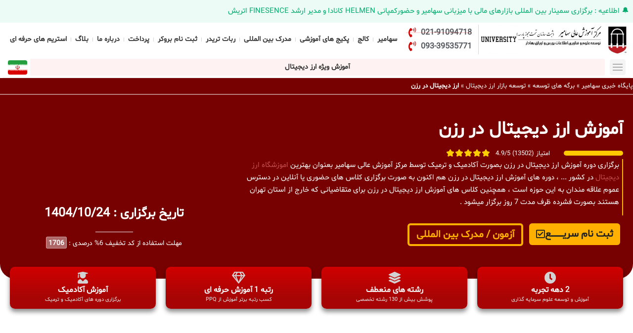

--- FILE ---
content_type: text/html; charset=UTF-8
request_url: https://sahamir-ac.com/%D8%A2%D9%85%D9%88%D8%B2%D8%B4-%D8%A7%D8%B1%D8%B2-%D8%AF%DB%8C%D8%AC%DB%8C%D8%AA%D8%A7%D9%84-%D8%AF%D8%B1-%D8%B1%D8%B2%D9%86/
body_size: 67332
content:
<!doctype html>
<html dir="rtl" lang="fa-IR">
<head><meta charset="UTF-8"><script>if(navigator.userAgent.match(/MSIE|Internet Explorer/i)||navigator.userAgent.match(/Trident\/7\..*?rv:11/i)){var href=document.location.href;if(!href.match(/[?&]nowprocket/)){if(href.indexOf("?")==-1){if(href.indexOf("#")==-1){document.location.href=href+"?nowprocket=1"}else{document.location.href=href.replace("#","?nowprocket=1#")}}else{if(href.indexOf("#")==-1){document.location.href=href+"&nowprocket=1"}else{document.location.href=href.replace("#","&nowprocket=1#")}}}}</script><script>(()=>{class RocketLazyLoadScripts{constructor(){this.v="2.0.4",this.userEvents=["keydown","keyup","mousedown","mouseup","mousemove","mouseover","mouseout","touchmove","touchstart","touchend","touchcancel","wheel","click","dblclick","input"],this.attributeEvents=["onblur","onclick","oncontextmenu","ondblclick","onfocus","onmousedown","onmouseenter","onmouseleave","onmousemove","onmouseout","onmouseover","onmouseup","onmousewheel","onscroll","onsubmit"]}async t(){this.i(),this.o(),/iP(ad|hone)/.test(navigator.userAgent)&&this.h(),this.u(),this.l(this),this.m(),this.k(this),this.p(this),this._(),await Promise.all([this.R(),this.L()]),this.lastBreath=Date.now(),this.S(this),this.P(),this.D(),this.O(),this.M(),await this.C(this.delayedScripts.normal),await this.C(this.delayedScripts.defer),await this.C(this.delayedScripts.async),await this.T(),await this.F(),await this.j(),await this.A(),window.dispatchEvent(new Event("rocket-allScriptsLoaded")),this.everythingLoaded=!0,this.lastTouchEnd&&await new Promise(t=>setTimeout(t,500-Date.now()+this.lastTouchEnd)),this.I(),this.H(),this.U(),this.W()}i(){this.CSPIssue=sessionStorage.getItem("rocketCSPIssue"),document.addEventListener("securitypolicyviolation",t=>{this.CSPIssue||"script-src-elem"!==t.violatedDirective||"data"!==t.blockedURI||(this.CSPIssue=!0,sessionStorage.setItem("rocketCSPIssue",!0))},{isRocket:!0})}o(){window.addEventListener("pageshow",t=>{this.persisted=t.persisted,this.realWindowLoadedFired=!0},{isRocket:!0}),window.addEventListener("pagehide",()=>{this.onFirstUserAction=null},{isRocket:!0})}h(){let t;function e(e){t=e}window.addEventListener("touchstart",e,{isRocket:!0}),window.addEventListener("touchend",function i(o){o.changedTouches[0]&&t.changedTouches[0]&&Math.abs(o.changedTouches[0].pageX-t.changedTouches[0].pageX)<10&&Math.abs(o.changedTouches[0].pageY-t.changedTouches[0].pageY)<10&&o.timeStamp-t.timeStamp<200&&(window.removeEventListener("touchstart",e,{isRocket:!0}),window.removeEventListener("touchend",i,{isRocket:!0}),"INPUT"===o.target.tagName&&"text"===o.target.type||(o.target.dispatchEvent(new TouchEvent("touchend",{target:o.target,bubbles:!0})),o.target.dispatchEvent(new MouseEvent("mouseover",{target:o.target,bubbles:!0})),o.target.dispatchEvent(new PointerEvent("click",{target:o.target,bubbles:!0,cancelable:!0,detail:1,clientX:o.changedTouches[0].clientX,clientY:o.changedTouches[0].clientY})),event.preventDefault()))},{isRocket:!0})}q(t){this.userActionTriggered||("mousemove"!==t.type||this.firstMousemoveIgnored?"keyup"===t.type||"mouseover"===t.type||"mouseout"===t.type||(this.userActionTriggered=!0,this.onFirstUserAction&&this.onFirstUserAction()):this.firstMousemoveIgnored=!0),"click"===t.type&&t.preventDefault(),t.stopPropagation(),t.stopImmediatePropagation(),"touchstart"===this.lastEvent&&"touchend"===t.type&&(this.lastTouchEnd=Date.now()),"click"===t.type&&(this.lastTouchEnd=0),this.lastEvent=t.type,t.composedPath&&t.composedPath()[0].getRootNode()instanceof ShadowRoot&&(t.rocketTarget=t.composedPath()[0]),this.savedUserEvents.push(t)}u(){this.savedUserEvents=[],this.userEventHandler=this.q.bind(this),this.userEvents.forEach(t=>window.addEventListener(t,this.userEventHandler,{passive:!1,isRocket:!0})),document.addEventListener("visibilitychange",this.userEventHandler,{isRocket:!0})}U(){this.userEvents.forEach(t=>window.removeEventListener(t,this.userEventHandler,{passive:!1,isRocket:!0})),document.removeEventListener("visibilitychange",this.userEventHandler,{isRocket:!0}),this.savedUserEvents.forEach(t=>{(t.rocketTarget||t.target).dispatchEvent(new window[t.constructor.name](t.type,t))})}m(){const t="return false",e=Array.from(this.attributeEvents,t=>"data-rocket-"+t),i="["+this.attributeEvents.join("],[")+"]",o="[data-rocket-"+this.attributeEvents.join("],[data-rocket-")+"]",s=(e,i,o)=>{o&&o!==t&&(e.setAttribute("data-rocket-"+i,o),e["rocket"+i]=new Function("event",o),e.setAttribute(i,t))};new MutationObserver(t=>{for(const n of t)"attributes"===n.type&&(n.attributeName.startsWith("data-rocket-")||this.everythingLoaded?n.attributeName.startsWith("data-rocket-")&&this.everythingLoaded&&this.N(n.target,n.attributeName.substring(12)):s(n.target,n.attributeName,n.target.getAttribute(n.attributeName))),"childList"===n.type&&n.addedNodes.forEach(t=>{if(t.nodeType===Node.ELEMENT_NODE)if(this.everythingLoaded)for(const i of[t,...t.querySelectorAll(o)])for(const t of i.getAttributeNames())e.includes(t)&&this.N(i,t.substring(12));else for(const e of[t,...t.querySelectorAll(i)])for(const t of e.getAttributeNames())this.attributeEvents.includes(t)&&s(e,t,e.getAttribute(t))})}).observe(document,{subtree:!0,childList:!0,attributeFilter:[...this.attributeEvents,...e]})}I(){this.attributeEvents.forEach(t=>{document.querySelectorAll("[data-rocket-"+t+"]").forEach(e=>{this.N(e,t)})})}N(t,e){const i=t.getAttribute("data-rocket-"+e);i&&(t.setAttribute(e,i),t.removeAttribute("data-rocket-"+e))}k(t){Object.defineProperty(HTMLElement.prototype,"onclick",{get(){return this.rocketonclick||null},set(e){this.rocketonclick=e,this.setAttribute(t.everythingLoaded?"onclick":"data-rocket-onclick","this.rocketonclick(event)")}})}S(t){function e(e,i){let o=e[i];e[i]=null,Object.defineProperty(e,i,{get:()=>o,set(s){t.everythingLoaded?o=s:e["rocket"+i]=o=s}})}e(document,"onreadystatechange"),e(window,"onload"),e(window,"onpageshow");try{Object.defineProperty(document,"readyState",{get:()=>t.rocketReadyState,set(e){t.rocketReadyState=e},configurable:!0}),document.readyState="loading"}catch(t){console.log("WPRocket DJE readyState conflict, bypassing")}}l(t){this.originalAddEventListener=EventTarget.prototype.addEventListener,this.originalRemoveEventListener=EventTarget.prototype.removeEventListener,this.savedEventListeners=[],EventTarget.prototype.addEventListener=function(e,i,o){o&&o.isRocket||!t.B(e,this)&&!t.userEvents.includes(e)||t.B(e,this)&&!t.userActionTriggered||e.startsWith("rocket-")||t.everythingLoaded?t.originalAddEventListener.call(this,e,i,o):(t.savedEventListeners.push({target:this,remove:!1,type:e,func:i,options:o}),"mouseenter"!==e&&"mouseleave"!==e||t.originalAddEventListener.call(this,e,t.savedUserEvents.push,o))},EventTarget.prototype.removeEventListener=function(e,i,o){o&&o.isRocket||!t.B(e,this)&&!t.userEvents.includes(e)||t.B(e,this)&&!t.userActionTriggered||e.startsWith("rocket-")||t.everythingLoaded?t.originalRemoveEventListener.call(this,e,i,o):t.savedEventListeners.push({target:this,remove:!0,type:e,func:i,options:o})}}J(t,e){this.savedEventListeners=this.savedEventListeners.filter(i=>{let o=i.type,s=i.target||window;return e!==o||t!==s||(this.B(o,s)&&(i.type="rocket-"+o),this.$(i),!1)})}H(){EventTarget.prototype.addEventListener=this.originalAddEventListener,EventTarget.prototype.removeEventListener=this.originalRemoveEventListener,this.savedEventListeners.forEach(t=>this.$(t))}$(t){t.remove?this.originalRemoveEventListener.call(t.target,t.type,t.func,t.options):this.originalAddEventListener.call(t.target,t.type,t.func,t.options)}p(t){let e;function i(e){return t.everythingLoaded?e:e.split(" ").map(t=>"load"===t||t.startsWith("load.")?"rocket-jquery-load":t).join(" ")}function o(o){function s(e){const s=o.fn[e];o.fn[e]=o.fn.init.prototype[e]=function(){return this[0]===window&&t.userActionTriggered&&("string"==typeof arguments[0]||arguments[0]instanceof String?arguments[0]=i(arguments[0]):"object"==typeof arguments[0]&&Object.keys(arguments[0]).forEach(t=>{const e=arguments[0][t];delete arguments[0][t],arguments[0][i(t)]=e})),s.apply(this,arguments),this}}if(o&&o.fn&&!t.allJQueries.includes(o)){const e={DOMContentLoaded:[],"rocket-DOMContentLoaded":[]};for(const t in e)document.addEventListener(t,()=>{e[t].forEach(t=>t())},{isRocket:!0});o.fn.ready=o.fn.init.prototype.ready=function(i){function s(){parseInt(o.fn.jquery)>2?setTimeout(()=>i.bind(document)(o)):i.bind(document)(o)}return"function"==typeof i&&(t.realDomReadyFired?!t.userActionTriggered||t.fauxDomReadyFired?s():e["rocket-DOMContentLoaded"].push(s):e.DOMContentLoaded.push(s)),o([])},s("on"),s("one"),s("off"),t.allJQueries.push(o)}e=o}t.allJQueries=[],o(window.jQuery),Object.defineProperty(window,"jQuery",{get:()=>e,set(t){o(t)}})}P(){const t=new Map;document.write=document.writeln=function(e){const i=document.currentScript,o=document.createRange(),s=i.parentElement;let n=t.get(i);void 0===n&&(n=i.nextSibling,t.set(i,n));const c=document.createDocumentFragment();o.setStart(c,0),c.appendChild(o.createContextualFragment(e)),s.insertBefore(c,n)}}async R(){return new Promise(t=>{this.userActionTriggered?t():this.onFirstUserAction=t})}async L(){return new Promise(t=>{document.addEventListener("DOMContentLoaded",()=>{this.realDomReadyFired=!0,t()},{isRocket:!0})})}async j(){return this.realWindowLoadedFired?Promise.resolve():new Promise(t=>{window.addEventListener("load",t,{isRocket:!0})})}M(){this.pendingScripts=[];this.scriptsMutationObserver=new MutationObserver(t=>{for(const e of t)e.addedNodes.forEach(t=>{"SCRIPT"!==t.tagName||t.noModule||t.isWPRocket||this.pendingScripts.push({script:t,promise:new Promise(e=>{const i=()=>{const i=this.pendingScripts.findIndex(e=>e.script===t);i>=0&&this.pendingScripts.splice(i,1),e()};t.addEventListener("load",i,{isRocket:!0}),t.addEventListener("error",i,{isRocket:!0}),setTimeout(i,1e3)})})})}),this.scriptsMutationObserver.observe(document,{childList:!0,subtree:!0})}async F(){await this.X(),this.pendingScripts.length?(await this.pendingScripts[0].promise,await this.F()):this.scriptsMutationObserver.disconnect()}D(){this.delayedScripts={normal:[],async:[],defer:[]},document.querySelectorAll("script[type$=rocketlazyloadscript]").forEach(t=>{t.hasAttribute("data-rocket-src")?t.hasAttribute("async")&&!1!==t.async?this.delayedScripts.async.push(t):t.hasAttribute("defer")&&!1!==t.defer||"module"===t.getAttribute("data-rocket-type")?this.delayedScripts.defer.push(t):this.delayedScripts.normal.push(t):this.delayedScripts.normal.push(t)})}async _(){await this.L();let t=[];document.querySelectorAll("script[type$=rocketlazyloadscript][data-rocket-src]").forEach(e=>{let i=e.getAttribute("data-rocket-src");if(i&&!i.startsWith("data:")){i.startsWith("//")&&(i=location.protocol+i);try{const o=new URL(i).origin;o!==location.origin&&t.push({src:o,crossOrigin:e.crossOrigin||"module"===e.getAttribute("data-rocket-type")})}catch(t){}}}),t=[...new Map(t.map(t=>[JSON.stringify(t),t])).values()],this.Y(t,"preconnect")}async G(t){if(await this.K(),!0!==t.noModule||!("noModule"in HTMLScriptElement.prototype))return new Promise(e=>{let i;function o(){(i||t).setAttribute("data-rocket-status","executed"),e()}try{if(navigator.userAgent.includes("Firefox/")||""===navigator.vendor||this.CSPIssue)i=document.createElement("script"),[...t.attributes].forEach(t=>{let e=t.nodeName;"type"!==e&&("data-rocket-type"===e&&(e="type"),"data-rocket-src"===e&&(e="src"),i.setAttribute(e,t.nodeValue))}),t.text&&(i.text=t.text),t.nonce&&(i.nonce=t.nonce),i.hasAttribute("src")?(i.addEventListener("load",o,{isRocket:!0}),i.addEventListener("error",()=>{i.setAttribute("data-rocket-status","failed-network"),e()},{isRocket:!0}),setTimeout(()=>{i.isConnected||e()},1)):(i.text=t.text,o()),i.isWPRocket=!0,t.parentNode.replaceChild(i,t);else{const i=t.getAttribute("data-rocket-type"),s=t.getAttribute("data-rocket-src");i?(t.type=i,t.removeAttribute("data-rocket-type")):t.removeAttribute("type"),t.addEventListener("load",o,{isRocket:!0}),t.addEventListener("error",i=>{this.CSPIssue&&i.target.src.startsWith("data:")?(console.log("WPRocket: CSP fallback activated"),t.removeAttribute("src"),this.G(t).then(e)):(t.setAttribute("data-rocket-status","failed-network"),e())},{isRocket:!0}),s?(t.fetchPriority="high",t.removeAttribute("data-rocket-src"),t.src=s):t.src="data:text/javascript;base64,"+window.btoa(unescape(encodeURIComponent(t.text)))}}catch(i){t.setAttribute("data-rocket-status","failed-transform"),e()}});t.setAttribute("data-rocket-status","skipped")}async C(t){const e=t.shift();return e?(e.isConnected&&await this.G(e),this.C(t)):Promise.resolve()}O(){this.Y([...this.delayedScripts.normal,...this.delayedScripts.defer,...this.delayedScripts.async],"preload")}Y(t,e){this.trash=this.trash||[];let i=!0;var o=document.createDocumentFragment();t.forEach(t=>{const s=t.getAttribute&&t.getAttribute("data-rocket-src")||t.src;if(s&&!s.startsWith("data:")){const n=document.createElement("link");n.href=s,n.rel=e,"preconnect"!==e&&(n.as="script",n.fetchPriority=i?"high":"low"),t.getAttribute&&"module"===t.getAttribute("data-rocket-type")&&(n.crossOrigin=!0),t.crossOrigin&&(n.crossOrigin=t.crossOrigin),t.integrity&&(n.integrity=t.integrity),t.nonce&&(n.nonce=t.nonce),o.appendChild(n),this.trash.push(n),i=!1}}),document.head.appendChild(o)}W(){this.trash.forEach(t=>t.remove())}async T(){try{document.readyState="interactive"}catch(t){}this.fauxDomReadyFired=!0;try{await this.K(),this.J(document,"readystatechange"),document.dispatchEvent(new Event("rocket-readystatechange")),await this.K(),document.rocketonreadystatechange&&document.rocketonreadystatechange(),await this.K(),this.J(document,"DOMContentLoaded"),document.dispatchEvent(new Event("rocket-DOMContentLoaded")),await this.K(),this.J(window,"DOMContentLoaded"),window.dispatchEvent(new Event("rocket-DOMContentLoaded"))}catch(t){console.error(t)}}async A(){try{document.readyState="complete"}catch(t){}try{await this.K(),this.J(document,"readystatechange"),document.dispatchEvent(new Event("rocket-readystatechange")),await this.K(),document.rocketonreadystatechange&&document.rocketonreadystatechange(),await this.K(),this.J(window,"load"),window.dispatchEvent(new Event("rocket-load")),await this.K(),window.rocketonload&&window.rocketonload(),await this.K(),this.allJQueries.forEach(t=>t(window).trigger("rocket-jquery-load")),await this.K(),this.J(window,"pageshow");const t=new Event("rocket-pageshow");t.persisted=this.persisted,window.dispatchEvent(t),await this.K(),window.rocketonpageshow&&window.rocketonpageshow({persisted:this.persisted})}catch(t){console.error(t)}}async K(){Date.now()-this.lastBreath>45&&(await this.X(),this.lastBreath=Date.now())}async X(){return document.hidden?new Promise(t=>setTimeout(t)):new Promise(t=>requestAnimationFrame(t))}B(t,e){return e===document&&"readystatechange"===t||(e===document&&"DOMContentLoaded"===t||(e===window&&"DOMContentLoaded"===t||(e===window&&"load"===t||e===window&&"pageshow"===t)))}static run(){(new RocketLazyLoadScripts).t()}}RocketLazyLoadScripts.run()})();</script>
	
	<meta name="viewport" content="width=device-width, initial-scale=1">
	<link rel="profile" href="https://gmpg.org/xfn/11">
	<meta name='robots' content='index, follow, max-image-preview:large, max-snippet:-1, max-video-preview:-1' />

	<!-- This site is optimized with the Yoast SEO Premium plugin v23.6 (Yoast SEO v26.0) - https://yoast.com/wordpress/plugins/seo/ -->
	<title>ارز دیجیتال در رزن | مرکز آموزش عالی سهامیر</title>
	<link rel="canonical" href="https://sahamir-ac.com/آموزش-ارز-دیجیتال-در-رزن/" />
	<meta property="og:locale" content="fa_IR" />
	<meta property="og:type" content="article" />
	<meta property="og:title" content="ارز دیجیتال در رزن" />
	<meta property="og:url" content="https://sahamir-ac.com/آموزش-ارز-دیجیتال-در-رزن/" />
	<meta property="og:site_name" content="مرکز آموزش عالی سهامیر" />
	<meta property="article:modified_time" content="2023-06-07T08:13:44+00:00" />
	<meta name="twitter:card" content="summary_large_image" />
	<script type="application/ld+json" class="yoast-schema-graph">{"@context":"https://schema.org","@graph":[{"@type":"WebPage","@id":"https://sahamir-ac.com/%d8%a2%d9%85%d9%88%d8%b2%d8%b4-%d8%a7%d8%b1%d8%b2-%d8%af%db%8c%d8%ac%db%8c%d8%aa%d8%a7%d9%84-%d8%af%d8%b1-%d8%b1%d8%b2%d9%86/","url":"https://sahamir-ac.com/%d8%a2%d9%85%d9%88%d8%b2%d8%b4-%d8%a7%d8%b1%d8%b2-%d8%af%db%8c%d8%ac%db%8c%d8%aa%d8%a7%d9%84-%d8%af%d8%b1-%d8%b1%d8%b2%d9%86/","name":"ارز دیجیتال در رزن | مرکز آموزش عالی سهامیر","isPartOf":{"@id":"https://sahamir-ac.com/#website"},"primaryImageOfPage":{"@id":"https://sahamir-ac.com/%d8%a2%d9%85%d9%88%d8%b2%d8%b4-%d8%a7%d8%b1%d8%b2-%d8%af%db%8c%d8%ac%db%8c%d8%aa%d8%a7%d9%84-%d8%af%d8%b1-%d8%b1%d8%b2%d9%86/#primaryimage"},"image":{"@id":"https://sahamir-ac.com/%d8%a2%d9%85%d9%88%d8%b2%d8%b4-%d8%a7%d8%b1%d8%b2-%d8%af%db%8c%d8%ac%db%8c%d8%aa%d8%a7%d9%84-%d8%af%d8%b1-%d8%b1%d8%b2%d9%86/#primaryimage"},"thumbnailUrl":"","datePublished":"2022-12-11T09:23:16+00:00","dateModified":"2023-06-07T08:13:44+00:00","breadcrumb":{"@id":"https://sahamir-ac.com/%d8%a2%d9%85%d9%88%d8%b2%d8%b4-%d8%a7%d8%b1%d8%b2-%d8%af%db%8c%d8%ac%db%8c%d8%aa%d8%a7%d9%84-%d8%af%d8%b1-%d8%b1%d8%b2%d9%86/#breadcrumb"},"inLanguage":"fa-IR","potentialAction":[{"@type":"ReadAction","target":["https://sahamir-ac.com/%d8%a2%d9%85%d9%88%d8%b2%d8%b4-%d8%a7%d8%b1%d8%b2-%d8%af%db%8c%d8%ac%db%8c%d8%aa%d8%a7%d9%84-%d8%af%d8%b1-%d8%b1%d8%b2%d9%86/"]}]},{"@type":"ImageObject","inLanguage":"fa-IR","@id":"https://sahamir-ac.com/%d8%a2%d9%85%d9%88%d8%b2%d8%b4-%d8%a7%d8%b1%d8%b2-%d8%af%db%8c%d8%ac%db%8c%d8%aa%d8%a7%d9%84-%d8%af%d8%b1-%d8%b1%d8%b2%d9%86/#primaryimage","url":"","contentUrl":""},{"@type":"BreadcrumbList","@id":"https://sahamir-ac.com/%d8%a2%d9%85%d9%88%d8%b2%d8%b4-%d8%a7%d8%b1%d8%b2-%d8%af%db%8c%d8%ac%db%8c%d8%aa%d8%a7%d9%84-%d8%af%d8%b1-%d8%b1%d8%b2%d9%86/#breadcrumb","itemListElement":[{"@type":"ListItem","position":1,"name":"پایگاه خبری سهامیر","item":"https://sahamir-ac.com/"},{"@type":"ListItem","position":2,"name":"برگه های توسعه","item":"https://sahamir-ac.com/category/%d8%a8%d8%b1%da%af%d9%87-%d9%87%d8%a7%db%8c-%d8%aa%d9%88%d8%b3%d8%b9%d9%87/"},{"@type":"ListItem","position":3,"name":"توسعه بازار ارز دیجیتال","item":"https://sahamir-ac.com/category/%d8%a8%d8%b1%da%af%d9%87-%d9%87%d8%a7%db%8c-%d8%aa%d9%88%d8%b3%d8%b9%d9%87/%d8%aa%d9%88%d8%b3%d8%b9%d9%87-%d8%a8%d8%a7%d8%b2%d8%a7%d8%b1-%d8%a7%d8%b1%d8%b2-%d8%af%db%8c%d8%ac%db%8c%d8%aa%d8%a7%d9%84/"},{"@type":"ListItem","position":4,"name":"ارز دیجیتال در رزن"}]},{"@type":"WebSite","@id":"https://sahamir-ac.com/#website","url":"https://sahamir-ac.com/","name":"مرکز آموزش عالی سهامیر","description":"SAHAMIR","publisher":{"@id":"https://sahamir-ac.com/#organization"},"potentialAction":[{"@type":"SearchAction","target":{"@type":"EntryPoint","urlTemplate":"https://sahamir-ac.com/?s={search_term_string}"},"query-input":{"@type":"PropertyValueSpecification","valueRequired":true,"valueName":"search_term_string"}}],"inLanguage":"fa-IR"},{"@type":"Organization","@id":"https://sahamir-ac.com/#organization","name":"مرکز آموزش عالی سهامیر","url":"https://sahamir-ac.com/","logo":{"@type":"ImageObject","inLanguage":"fa-IR","@id":"https://sahamir-ac.com/#/schema/logo/image/","url":"https://sahamir-ac.com/wp-content/uploads/2023/09/01-1-scaled-1-15.jpg","contentUrl":"https://sahamir-ac.com/wp-content/uploads/2023/09/01-1-scaled-1-15.jpg","width":1000,"height":198,"caption":"مرکز آموزش عالی سهامیر"},"image":{"@id":"https://sahamir-ac.com/#/schema/logo/image/"}}]}</script>
	<!-- / Yoast SEO Premium plugin. -->


<link rel="alternate" type="application/rss+xml" title="مرکز آموزش عالی سهامیر &raquo; خوراک" href="https://sahamir-ac.com/feed/" />
<link rel="alternate" type="application/rss+xml" title="مرکز آموزش عالی سهامیر &raquo; خوراک دیدگاه‌ها" href="https://sahamir-ac.com/comments/feed/" />
<link rel="alternate" type="application/rss+xml" title="مرکز آموزش عالی سهامیر &raquo; ارز دیجیتال در رزن خوراک دیدگاه‌ها" href="https://sahamir-ac.com/%d8%a2%d9%85%d9%88%d8%b2%d8%b4-%d8%a7%d8%b1%d8%b2-%d8%af%db%8c%d8%ac%db%8c%d8%aa%d8%a7%d9%84-%d8%af%d8%b1-%d8%b1%d8%b2%d9%86/feed/" />
<link rel="alternate" title="oEmbed (JSON)" type="application/json+oembed" href="https://sahamir-ac.com/wp-json/oembed/1.0/embed?url=https%3A%2F%2Fsahamir-ac.com%2F%25d8%25a2%25d9%2585%25d9%2588%25d8%25b2%25d8%25b4-%25d8%25a7%25d8%25b1%25d8%25b2-%25d8%25af%25db%258c%25d8%25ac%25db%258c%25d8%25aa%25d8%25a7%25d9%2584-%25d8%25af%25d8%25b1-%25d8%25b1%25d8%25b2%25d9%2586%2F" />
<link rel="alternate" title="oEmbed (XML)" type="text/xml+oembed" href="https://sahamir-ac.com/wp-json/oembed/1.0/embed?url=https%3A%2F%2Fsahamir-ac.com%2F%25d8%25a2%25d9%2585%25d9%2588%25d8%25b2%25d8%25b4-%25d8%25a7%25d8%25b1%25d8%25b2-%25d8%25af%25db%258c%25d8%25ac%25db%258c%25d8%25aa%25d8%25a7%25d9%2584-%25d8%25af%25d8%25b1-%25d8%25b1%25d8%25b2%25d9%2586%2F&#038;format=xml" />
<style id='wp-img-auto-sizes-contain-inline-css'>
img:is([sizes=auto i],[sizes^="auto," i]){contain-intrinsic-size:3000px 1500px}
/*# sourceURL=wp-img-auto-sizes-contain-inline-css */
</style>
<link data-minify="1" rel='stylesheet' id='hello-elementor-theme-style-css' href='https://sahamir-ac.com/wp-content/cache/min/1/wp-content/themes/hello-elementor/assets/css/theme.css?ver=1764750776' media='all' />
<link rel='stylesheet' id='elementor-frontend-css' href='https://sahamir-ac.com/wp-content/plugins/elementor/assets/css/frontend-rtl.min.css?ver=3.32.4' media='all' />
<link rel='stylesheet' id='eael-general-css' href='https://sahamir-ac.com/wp-content/plugins/essential-addons-for-elementor-lite/assets/front-end/css/view/general.min.css?ver=6.1.11' media='all' />
<link data-minify="1" rel='stylesheet' id='eael-32870-css' href='https://sahamir-ac.com/wp-content/cache/min/1/wp-content/uploads/essential-addons-elementor/eael-32870.css?ver=1764750809' media='all' />
<style id='wp-emoji-styles-inline-css'>

	img.wp-smiley, img.emoji {
		display: inline !important;
		border: none !important;
		box-shadow: none !important;
		height: 1em !important;
		width: 1em !important;
		margin: 0 0.07em !important;
		vertical-align: -0.1em !important;
		background: none !important;
		padding: 0 !important;
	}
/*# sourceURL=wp-emoji-styles-inline-css */
</style>
<link rel='stylesheet' id='wp-block-library-rtl-css' href='https://sahamir-ac.com/wp-includes/css/dist/block-library/style-rtl.min.css?ver=6.9' media='all' />
<style id='global-styles-inline-css'>
:root{--wp--preset--aspect-ratio--square: 1;--wp--preset--aspect-ratio--4-3: 4/3;--wp--preset--aspect-ratio--3-4: 3/4;--wp--preset--aspect-ratio--3-2: 3/2;--wp--preset--aspect-ratio--2-3: 2/3;--wp--preset--aspect-ratio--16-9: 16/9;--wp--preset--aspect-ratio--9-16: 9/16;--wp--preset--color--black: #000000;--wp--preset--color--cyan-bluish-gray: #abb8c3;--wp--preset--color--white: #ffffff;--wp--preset--color--pale-pink: #f78da7;--wp--preset--color--vivid-red: #cf2e2e;--wp--preset--color--luminous-vivid-orange: #ff6900;--wp--preset--color--luminous-vivid-amber: #fcb900;--wp--preset--color--light-green-cyan: #7bdcb5;--wp--preset--color--vivid-green-cyan: #00d084;--wp--preset--color--pale-cyan-blue: #8ed1fc;--wp--preset--color--vivid-cyan-blue: #0693e3;--wp--preset--color--vivid-purple: #9b51e0;--wp--preset--gradient--vivid-cyan-blue-to-vivid-purple: linear-gradient(135deg,rgb(6,147,227) 0%,rgb(155,81,224) 100%);--wp--preset--gradient--light-green-cyan-to-vivid-green-cyan: linear-gradient(135deg,rgb(122,220,180) 0%,rgb(0,208,130) 100%);--wp--preset--gradient--luminous-vivid-amber-to-luminous-vivid-orange: linear-gradient(135deg,rgb(252,185,0) 0%,rgb(255,105,0) 100%);--wp--preset--gradient--luminous-vivid-orange-to-vivid-red: linear-gradient(135deg,rgb(255,105,0) 0%,rgb(207,46,46) 100%);--wp--preset--gradient--very-light-gray-to-cyan-bluish-gray: linear-gradient(135deg,rgb(238,238,238) 0%,rgb(169,184,195) 100%);--wp--preset--gradient--cool-to-warm-spectrum: linear-gradient(135deg,rgb(74,234,220) 0%,rgb(151,120,209) 20%,rgb(207,42,186) 40%,rgb(238,44,130) 60%,rgb(251,105,98) 80%,rgb(254,248,76) 100%);--wp--preset--gradient--blush-light-purple: linear-gradient(135deg,rgb(255,206,236) 0%,rgb(152,150,240) 100%);--wp--preset--gradient--blush-bordeaux: linear-gradient(135deg,rgb(254,205,165) 0%,rgb(254,45,45) 50%,rgb(107,0,62) 100%);--wp--preset--gradient--luminous-dusk: linear-gradient(135deg,rgb(255,203,112) 0%,rgb(199,81,192) 50%,rgb(65,88,208) 100%);--wp--preset--gradient--pale-ocean: linear-gradient(135deg,rgb(255,245,203) 0%,rgb(182,227,212) 50%,rgb(51,167,181) 100%);--wp--preset--gradient--electric-grass: linear-gradient(135deg,rgb(202,248,128) 0%,rgb(113,206,126) 100%);--wp--preset--gradient--midnight: linear-gradient(135deg,rgb(2,3,129) 0%,rgb(40,116,252) 100%);--wp--preset--font-size--small: 13px;--wp--preset--font-size--medium: 20px;--wp--preset--font-size--large: 36px;--wp--preset--font-size--x-large: 42px;--wp--preset--spacing--20: 0.44rem;--wp--preset--spacing--30: 0.67rem;--wp--preset--spacing--40: 1rem;--wp--preset--spacing--50: 1.5rem;--wp--preset--spacing--60: 2.25rem;--wp--preset--spacing--70: 3.38rem;--wp--preset--spacing--80: 5.06rem;--wp--preset--shadow--natural: 6px 6px 9px rgba(0, 0, 0, 0.2);--wp--preset--shadow--deep: 12px 12px 50px rgba(0, 0, 0, 0.4);--wp--preset--shadow--sharp: 6px 6px 0px rgba(0, 0, 0, 0.2);--wp--preset--shadow--outlined: 6px 6px 0px -3px rgb(255, 255, 255), 6px 6px rgb(0, 0, 0);--wp--preset--shadow--crisp: 6px 6px 0px rgb(0, 0, 0);}:root { --wp--style--global--content-size: 800px;--wp--style--global--wide-size: 1200px; }:where(body) { margin: 0; }.wp-site-blocks > .alignleft { float: left; margin-right: 2em; }.wp-site-blocks > .alignright { float: right; margin-left: 2em; }.wp-site-blocks > .aligncenter { justify-content: center; margin-left: auto; margin-right: auto; }:where(.wp-site-blocks) > * { margin-block-start: 24px; margin-block-end: 0; }:where(.wp-site-blocks) > :first-child { margin-block-start: 0; }:where(.wp-site-blocks) > :last-child { margin-block-end: 0; }:root { --wp--style--block-gap: 24px; }:root :where(.is-layout-flow) > :first-child{margin-block-start: 0;}:root :where(.is-layout-flow) > :last-child{margin-block-end: 0;}:root :where(.is-layout-flow) > *{margin-block-start: 24px;margin-block-end: 0;}:root :where(.is-layout-constrained) > :first-child{margin-block-start: 0;}:root :where(.is-layout-constrained) > :last-child{margin-block-end: 0;}:root :where(.is-layout-constrained) > *{margin-block-start: 24px;margin-block-end: 0;}:root :where(.is-layout-flex){gap: 24px;}:root :where(.is-layout-grid){gap: 24px;}.is-layout-flow > .alignleft{float: left;margin-inline-start: 0;margin-inline-end: 2em;}.is-layout-flow > .alignright{float: right;margin-inline-start: 2em;margin-inline-end: 0;}.is-layout-flow > .aligncenter{margin-left: auto !important;margin-right: auto !important;}.is-layout-constrained > .alignleft{float: left;margin-inline-start: 0;margin-inline-end: 2em;}.is-layout-constrained > .alignright{float: right;margin-inline-start: 2em;margin-inline-end: 0;}.is-layout-constrained > .aligncenter{margin-left: auto !important;margin-right: auto !important;}.is-layout-constrained > :where(:not(.alignleft):not(.alignright):not(.alignfull)){max-width: var(--wp--style--global--content-size);margin-left: auto !important;margin-right: auto !important;}.is-layout-constrained > .alignwide{max-width: var(--wp--style--global--wide-size);}body .is-layout-flex{display: flex;}.is-layout-flex{flex-wrap: wrap;align-items: center;}.is-layout-flex > :is(*, div){margin: 0;}body .is-layout-grid{display: grid;}.is-layout-grid > :is(*, div){margin: 0;}body{padding-top: 0px;padding-right: 0px;padding-bottom: 0px;padding-left: 0px;}a:where(:not(.wp-element-button)){text-decoration: underline;}:root :where(.wp-element-button, .wp-block-button__link){background-color: #32373c;border-width: 0;color: #fff;font-family: inherit;font-size: inherit;font-style: inherit;font-weight: inherit;letter-spacing: inherit;line-height: inherit;padding-top: calc(0.667em + 2px);padding-right: calc(1.333em + 2px);padding-bottom: calc(0.667em + 2px);padding-left: calc(1.333em + 2px);text-decoration: none;text-transform: inherit;}.has-black-color{color: var(--wp--preset--color--black) !important;}.has-cyan-bluish-gray-color{color: var(--wp--preset--color--cyan-bluish-gray) !important;}.has-white-color{color: var(--wp--preset--color--white) !important;}.has-pale-pink-color{color: var(--wp--preset--color--pale-pink) !important;}.has-vivid-red-color{color: var(--wp--preset--color--vivid-red) !important;}.has-luminous-vivid-orange-color{color: var(--wp--preset--color--luminous-vivid-orange) !important;}.has-luminous-vivid-amber-color{color: var(--wp--preset--color--luminous-vivid-amber) !important;}.has-light-green-cyan-color{color: var(--wp--preset--color--light-green-cyan) !important;}.has-vivid-green-cyan-color{color: var(--wp--preset--color--vivid-green-cyan) !important;}.has-pale-cyan-blue-color{color: var(--wp--preset--color--pale-cyan-blue) !important;}.has-vivid-cyan-blue-color{color: var(--wp--preset--color--vivid-cyan-blue) !important;}.has-vivid-purple-color{color: var(--wp--preset--color--vivid-purple) !important;}.has-black-background-color{background-color: var(--wp--preset--color--black) !important;}.has-cyan-bluish-gray-background-color{background-color: var(--wp--preset--color--cyan-bluish-gray) !important;}.has-white-background-color{background-color: var(--wp--preset--color--white) !important;}.has-pale-pink-background-color{background-color: var(--wp--preset--color--pale-pink) !important;}.has-vivid-red-background-color{background-color: var(--wp--preset--color--vivid-red) !important;}.has-luminous-vivid-orange-background-color{background-color: var(--wp--preset--color--luminous-vivid-orange) !important;}.has-luminous-vivid-amber-background-color{background-color: var(--wp--preset--color--luminous-vivid-amber) !important;}.has-light-green-cyan-background-color{background-color: var(--wp--preset--color--light-green-cyan) !important;}.has-vivid-green-cyan-background-color{background-color: var(--wp--preset--color--vivid-green-cyan) !important;}.has-pale-cyan-blue-background-color{background-color: var(--wp--preset--color--pale-cyan-blue) !important;}.has-vivid-cyan-blue-background-color{background-color: var(--wp--preset--color--vivid-cyan-blue) !important;}.has-vivid-purple-background-color{background-color: var(--wp--preset--color--vivid-purple) !important;}.has-black-border-color{border-color: var(--wp--preset--color--black) !important;}.has-cyan-bluish-gray-border-color{border-color: var(--wp--preset--color--cyan-bluish-gray) !important;}.has-white-border-color{border-color: var(--wp--preset--color--white) !important;}.has-pale-pink-border-color{border-color: var(--wp--preset--color--pale-pink) !important;}.has-vivid-red-border-color{border-color: var(--wp--preset--color--vivid-red) !important;}.has-luminous-vivid-orange-border-color{border-color: var(--wp--preset--color--luminous-vivid-orange) !important;}.has-luminous-vivid-amber-border-color{border-color: var(--wp--preset--color--luminous-vivid-amber) !important;}.has-light-green-cyan-border-color{border-color: var(--wp--preset--color--light-green-cyan) !important;}.has-vivid-green-cyan-border-color{border-color: var(--wp--preset--color--vivid-green-cyan) !important;}.has-pale-cyan-blue-border-color{border-color: var(--wp--preset--color--pale-cyan-blue) !important;}.has-vivid-cyan-blue-border-color{border-color: var(--wp--preset--color--vivid-cyan-blue) !important;}.has-vivid-purple-border-color{border-color: var(--wp--preset--color--vivid-purple) !important;}.has-vivid-cyan-blue-to-vivid-purple-gradient-background{background: var(--wp--preset--gradient--vivid-cyan-blue-to-vivid-purple) !important;}.has-light-green-cyan-to-vivid-green-cyan-gradient-background{background: var(--wp--preset--gradient--light-green-cyan-to-vivid-green-cyan) !important;}.has-luminous-vivid-amber-to-luminous-vivid-orange-gradient-background{background: var(--wp--preset--gradient--luminous-vivid-amber-to-luminous-vivid-orange) !important;}.has-luminous-vivid-orange-to-vivid-red-gradient-background{background: var(--wp--preset--gradient--luminous-vivid-orange-to-vivid-red) !important;}.has-very-light-gray-to-cyan-bluish-gray-gradient-background{background: var(--wp--preset--gradient--very-light-gray-to-cyan-bluish-gray) !important;}.has-cool-to-warm-spectrum-gradient-background{background: var(--wp--preset--gradient--cool-to-warm-spectrum) !important;}.has-blush-light-purple-gradient-background{background: var(--wp--preset--gradient--blush-light-purple) !important;}.has-blush-bordeaux-gradient-background{background: var(--wp--preset--gradient--blush-bordeaux) !important;}.has-luminous-dusk-gradient-background{background: var(--wp--preset--gradient--luminous-dusk) !important;}.has-pale-ocean-gradient-background{background: var(--wp--preset--gradient--pale-ocean) !important;}.has-electric-grass-gradient-background{background: var(--wp--preset--gradient--electric-grass) !important;}.has-midnight-gradient-background{background: var(--wp--preset--gradient--midnight) !important;}.has-small-font-size{font-size: var(--wp--preset--font-size--small) !important;}.has-medium-font-size{font-size: var(--wp--preset--font-size--medium) !important;}.has-large-font-size{font-size: var(--wp--preset--font-size--large) !important;}.has-x-large-font-size{font-size: var(--wp--preset--font-size--x-large) !important;}
/*# sourceURL=global-styles-inline-css */
</style>

<link data-minify="1" rel='stylesheet' id='jet-engine-frontend-css' href='https://sahamir-ac.com/wp-content/cache/min/1/wp-content/plugins/jet-engine/assets/css/frontend.css?ver=1764750776' media='all' />
<link data-minify="1" rel='stylesheet' id='uaf_client_css-css' href='https://sahamir-ac.com/wp-content/cache/min/1/wp-content/uploads/useanyfont/uaf.css?ver=1764750776' media='all' />
<link data-minify="1" rel='stylesheet' id='hello-elementor-css' href='https://sahamir-ac.com/wp-content/cache/min/1/wp-content/themes/hello-elementor/assets/css/reset.css?ver=1764750776' media='all' />
<link data-minify="1" rel='stylesheet' id='hello-elementor-header-footer-css' href='https://sahamir-ac.com/wp-content/cache/min/1/wp-content/themes/hello-elementor/assets/css/header-footer.css?ver=1764750776' media='all' />
<link rel='stylesheet' id='widget-heading-css' href='https://sahamir-ac.com/wp-content/plugins/elementor/assets/css/widget-heading-rtl.min.css?ver=3.32.4' media='all' />
<link rel='stylesheet' id='widget-image-css' href='https://sahamir-ac.com/wp-content/plugins/elementor/assets/css/widget-image-rtl.min.css?ver=3.32.4' media='all' />
<link rel='stylesheet' id='widget-icon-list-css' href='https://sahamir-ac.com/wp-content/plugins/elementor/assets/css/widget-icon-list-rtl.min.css?ver=3.32.4' media='all' />
<link rel='stylesheet' id='widget-nav-menu-css' href='https://sahamir-ac.com/wp-content/plugins/elementor-pro/assets/css/widget-nav-menu-rtl.min.css?ver=3.32.2' media='all' />
<link rel='stylesheet' id='widget-pp-advanced-menu-css' href='https://sahamir-ac.com/wp-content/plugins/powerpack-elements/assets/css/min/widget-advanced-menu-rtl.min.css?ver=2.12.12' media='all' />
<link rel='stylesheet' id='widget-pp-info-box-css' href='https://sahamir-ac.com/wp-content/plugins/powerpack-elements/assets/css/min/widget-info-box-rtl.min.css?ver=2.12.12' media='all' />
<link data-minify="1" rel='stylesheet' id='swiper-css' href='https://sahamir-ac.com/wp-content/cache/min/1/wp-content/plugins/elementor/assets/lib/swiper/v8/css/swiper.min.css?ver=1764750776' media='all' />
<link rel='stylesheet' id='e-swiper-css' href='https://sahamir-ac.com/wp-content/plugins/elementor/assets/css/conditionals/e-swiper.min.css?ver=3.32.4' media='all' />
<link rel='stylesheet' id='pp-swiper-css' href='https://sahamir-ac.com/wp-content/plugins/powerpack-elements/assets/css/min/pp-swiper-rtl.min.css?ver=2.12.12' media='all' />
<link rel='stylesheet' id='e-animation-fadeIn-css' href='https://sahamir-ac.com/wp-content/plugins/elementor/assets/lib/animations/styles/fadeIn.min.css?ver=3.32.4' media='all' />
<link rel='stylesheet' id='widget-breadcrumbs-css' href='https://sahamir-ac.com/wp-content/plugins/elementor-pro/assets/css/widget-breadcrumbs-rtl.min.css?ver=3.32.2' media='all' />
<link rel='stylesheet' id='widget-divider-css' href='https://sahamir-ac.com/wp-content/plugins/elementor/assets/css/widget-divider-rtl.min.css?ver=3.32.4' media='all' />
<link rel='stylesheet' id='widget-social-icons-css' href='https://sahamir-ac.com/wp-content/plugins/elementor/assets/css/widget-social-icons-rtl.min.css?ver=3.32.4' media='all' />
<link rel='stylesheet' id='e-apple-webkit-css' href='https://sahamir-ac.com/wp-content/plugins/elementor/assets/css/conditionals/apple-webkit.min.css?ver=3.32.4' media='all' />
<link rel='stylesheet' id='widget-sitemap-css' href='https://sahamir-ac.com/wp-content/plugins/elementor-pro/assets/css/widget-sitemap-rtl.min.css?ver=3.32.2' media='all' />
<link rel='stylesheet' id='e-sticky-css' href='https://sahamir-ac.com/wp-content/plugins/elementor-pro/assets/css/modules/sticky.min.css?ver=3.32.2' media='all' />
<link rel='stylesheet' id='e-shapes-css' href='https://sahamir-ac.com/wp-content/plugins/elementor/assets/css/conditionals/shapes.min.css?ver=3.32.4' media='all' />
<link rel='stylesheet' id='widget-spacer-css' href='https://sahamir-ac.com/wp-content/plugins/elementor/assets/css/widget-spacer-rtl.min.css?ver=3.32.4' media='all' />
<link rel='stylesheet' id='widget-icon-box-css' href='https://sahamir-ac.com/wp-content/plugins/elementor/assets/css/widget-icon-box-rtl.min.css?ver=3.32.4' media='all' />
<link rel='stylesheet' id='widget-price-list-css' href='https://sahamir-ac.com/wp-content/plugins/elementor-pro/assets/css/widget-price-list-rtl.min.css?ver=3.32.2' media='all' />
<link data-minify="1" rel='stylesheet' id='bdt-uikit-css' href='https://sahamir-ac.com/wp-content/cache/min/1/wp-content/plugins/bdthemes-element-pack/assets/css/bdt-uikit.rtl.css?ver=1764750776' media='all' />
<link data-minify="1" rel='stylesheet' id='ep-helper-css' href='https://sahamir-ac.com/wp-content/cache/background-css/1/sahamir-ac.com/wp-content/cache/min/1/wp-content/plugins/bdthemes-element-pack/assets/css/ep-helper.rtl.css?ver=1764750776&wpr_t=1767967084' media='all' />
<link data-minify="1" rel='stylesheet' id='ep-table-css' href='https://sahamir-ac.com/wp-content/cache/min/1/wp-content/plugins/bdthemes-element-pack/assets/css/ep-table.rtl.css?ver=1764750809' media='all' />
<link rel='stylesheet' id='widget-table-of-contents-css' href='https://sahamir-ac.com/wp-content/plugins/elementor-pro/assets/css/widget-table-of-contents-rtl.min.css?ver=3.32.2' media='all' />
<link rel='stylesheet' id='widget-pp-timeline-css' href='https://sahamir-ac.com/wp-content/plugins/powerpack-elements/assets/css/min/widget-timeline-rtl.min.css?ver=2.12.12' media='all' />
<link rel='stylesheet' id='widget-blockquote-css' href='https://sahamir-ac.com/wp-content/plugins/elementor-pro/assets/css/widget-blockquote-rtl.min.css?ver=3.32.2' media='all' />
<link rel='stylesheet' id='elementor-icons-shared-0-css' href='https://sahamir-ac.com/wp-content/plugins/elementor/assets/lib/font-awesome/css/fontawesome.min.css?ver=5.15.3' media='all' />
<link data-minify="1" rel='stylesheet' id='elementor-icons-fa-brands-css' href='https://sahamir-ac.com/wp-content/cache/min/1/wp-content/plugins/elementor/assets/lib/font-awesome/css/brands.min.css?ver=1764750776' media='all' />
<link rel='stylesheet' id='widget-pp-how-to-css' href='https://sahamir-ac.com/wp-content/plugins/powerpack-elements/assets/css/min/widget-how-to-rtl.min.css?ver=2.12.12' media='all' />
<link rel='stylesheet' id='widget-post-navigation-css' href='https://sahamir-ac.com/wp-content/plugins/elementor-pro/assets/css/widget-post-navigation-rtl.min.css?ver=3.32.2' media='all' />
<link rel='stylesheet' id='widget-share-buttons-css' href='https://sahamir-ac.com/wp-content/plugins/elementor-pro/assets/css/widget-share-buttons-rtl.min.css?ver=3.32.2' media='all' />
<link data-minify="1" rel='stylesheet' id='elementor-icons-fa-solid-css' href='https://sahamir-ac.com/wp-content/cache/min/1/wp-content/plugins/elementor/assets/lib/font-awesome/css/solid.min.css?ver=1764750776' media='all' />
<link data-minify="1" rel='stylesheet' id='elementor-icons-css' href='https://sahamir-ac.com/wp-content/cache/min/1/wp-content/plugins/elementor/assets/lib/eicons/css/elementor-icons.min.css?ver=1764750776' media='all' />
<style id='elementor-icons-inline-css'>

		.elementor-add-new-section .elementor-add-templately-promo-button{
            background-color: #5d4fff;
            background-image: var(--wpr-bg-1a33a836-2586-4ed7-a148-6130b44017e0);
            background-repeat: no-repeat;
            background-position: center center;
            position: relative;
        }
        
		.elementor-add-new-section .elementor-add-templately-promo-button > i{
            height: 12px;
        }
        
        body .elementor-add-new-section .elementor-add-section-area-button {
            margin-left: 0;
        }

		.elementor-add-new-section .elementor-add-templately-promo-button{
            background-color: #5d4fff;
            background-image: var(--wpr-bg-1a33a836-2586-4ed7-a148-6130b44017e0);
            background-repeat: no-repeat;
            background-position: center center;
            position: relative;
        }
        
		.elementor-add-new-section .elementor-add-templately-promo-button > i{
            height: 12px;
        }
        
        body .elementor-add-new-section .elementor-add-section-area-button {
            margin-left: 0;
        }
/*# sourceURL=elementor-icons-inline-css */
</style>
<link rel='stylesheet' id='elementor-post-5-css' href='https://sahamir-ac.com/wp-content/uploads/elementor/css/post-5.css?ver=1764750775' media='all' />
<link rel='stylesheet' id='elementor-post-18594-css' href='https://sahamir-ac.com/wp-content/uploads/elementor/css/post-18594.css?ver=1764750776' media='all' />
<link rel='stylesheet' id='elementor-post-18970-css' href='https://sahamir-ac.com/wp-content/uploads/elementor/css/post-18970.css?ver=1764750776' media='all' />
<link rel='stylesheet' id='elementor-post-32870-css' href='https://sahamir-ac.com/wp-content/cache/background-css/1/sahamir-ac.com/wp-content/uploads/elementor/css/post-32870.css?ver=1764750808&wpr_t=1767967084' media='all' />
<link rel='stylesheet' id='mdp-stellar-css' href='https://sahamir-ac.com/wp-content/plugins/stellar/css/stellar.min.css?ver=2.3.0' media='all' />
<style id='mdp-stellar-inline-css'>

        .mdp-stellar-box, .mdp-stellar-additional-box {
            --mdp-stellar-size: 15px;
            --mdp-stellar-color: rgba(255, 180, 1, 1);
            --mdp-stellar-active: rgba(252, 204, 0, 1);
            --mdp-stellar-hover: rgba(246, 222, 0, 1);
            --mdp-stellar-space: 3px;
        }
        .mdp-stellar-top {
            --mdp-stellar-size: 14px;
            --mdp-stellar-color: rgba(255, 180, 1, 1);
            --mdp-stellar-active: rgba(252, 204, 0, 1);
            --mdp-stellar-hover: rgba(246, 222, 0, 1);
            --mdp-stellar-space: 3px;
            --mdp-stellar-gutter: 11px;
        }
/*# sourceURL=mdp-stellar-inline-css */
</style>
<link data-minify="1" rel='stylesheet' id='font-awesome-5-all-css' href='https://sahamir-ac.com/wp-content/cache/min/1/wp-content/plugins/elementor/assets/lib/font-awesome/css/all.min.css?ver=1764750809' media='all' />
<link rel='stylesheet' id='font-awesome-4-shim-css' href='https://sahamir-ac.com/wp-content/plugins/elementor/assets/lib/font-awesome/css/v4-shims.min.css?ver=6.1.11' media='all' />
<link data-minify="1" rel='stylesheet' id='datatables-css' href='https://sahamir-ac.com/wp-content/cache/background-css/1/sahamir-ac.com/wp-content/cache/min/1/wp-content/plugins/bdthemes-element-pack/assets/css/datatables.rtl.css?ver=1764750809&wpr_t=1767967084' media='all' />
<link data-minify="1" rel='stylesheet' id='datatables-uikit-css' href='https://sahamir-ac.com/wp-content/cache/min/1/wp-content/plugins/bdthemes-element-pack/assets/css/datatables-uikit.rtl.css?ver=1764750809' media='all' />
<link data-minify="1" rel='stylesheet' id='elementor-gf-local-roboto-css' href='https://sahamir-ac.com/wp-content/cache/min/1/wp-content/uploads/elementor/google-fonts/css/roboto.css?ver=1764750776' media='all' />
<link data-minify="1" rel='stylesheet' id='elementor-gf-local-robotoslab-css' href='https://sahamir-ac.com/wp-content/cache/min/1/wp-content/uploads/elementor/google-fonts/css/robotoslab.css?ver=1764750776' media='all' />
<link data-minify="1" rel='stylesheet' id='elementor-icons-fa-regular-css' href='https://sahamir-ac.com/wp-content/cache/min/1/wp-content/plugins/elementor/assets/lib/font-awesome/css/regular.min.css?ver=1764750776' media='all' />
<script id="jquery-core-js-extra">window.addEventListener('DOMContentLoaded', function() {
var pp = {"ajax_url":"https://sahamir-ac.com/wp-admin/admin-ajax.php"};
//# sourceURL=jquery-core-js-extra
});</script>
<script type="rocketlazyloadscript" data-rocket-src="https://sahamir-ac.com/wp-includes/js/jquery/jquery.min.js?ver=3.7.1" id="jquery-core-js" data-rocket-defer defer></script>
<script type="rocketlazyloadscript" data-rocket-src="https://sahamir-ac.com/wp-includes/js/jquery/jquery-migrate.min.js?ver=3.4.1" id="jquery-migrate-js" data-rocket-defer defer></script>
<script type="rocketlazyloadscript" data-rocket-src="https://sahamir-ac.com/wp-content/plugins/elementor/assets/lib/font-awesome/js/v4-shims.min.js?ver=6.1.11" id="font-awesome-4-shim-js" data-rocket-defer defer></script>
<link rel="https://api.w.org/" href="https://sahamir-ac.com/wp-json/" /><link rel="alternate" title="JSON" type="application/json" href="https://sahamir-ac.com/wp-json/wp/v2/pages/34879" /><link rel="EditURI" type="application/rsd+xml" title="RSD" href="https://sahamir-ac.com/xmlrpc.php?rsd" />
<meta name="generator" content="WordPress 6.9" />
<link rel='shortlink' href='https://sahamir-ac.com/?p=34879' />
<meta name="generator" content="Elementor 3.32.4; settings: css_print_method-external, google_font-enabled, font_display-swap">
			<style>
				.e-con.e-parent:nth-of-type(n+4):not(.e-lazyloaded):not(.e-no-lazyload),
				.e-con.e-parent:nth-of-type(n+4):not(.e-lazyloaded):not(.e-no-lazyload) * {
					background-image: none !important;
				}
				@media screen and (max-height: 1024px) {
					.e-con.e-parent:nth-of-type(n+3):not(.e-lazyloaded):not(.e-no-lazyload),
					.e-con.e-parent:nth-of-type(n+3):not(.e-lazyloaded):not(.e-no-lazyload) * {
						background-image: none !important;
					}
				}
				@media screen and (max-height: 640px) {
					.e-con.e-parent:nth-of-type(n+2):not(.e-lazyloaded):not(.e-no-lazyload),
					.e-con.e-parent:nth-of-type(n+2):not(.e-lazyloaded):not(.e-no-lazyload) * {
						background-image: none !important;
					}
				}
			</style>
			<link rel="icon" href="https://sahamir-ac.com/wp-content/uploads/2023/07/cropped-01-1-scaled-1-15345-2-32x32.jpg" sizes="32x32" />
<link rel="icon" href="https://sahamir-ac.com/wp-content/uploads/2023/07/cropped-01-1-scaled-1-15345-2-192x192.jpg" sizes="192x192" />
<link rel="apple-touch-icon" href="https://sahamir-ac.com/wp-content/uploads/2023/07/cropped-01-1-scaled-1-15345-2-180x180.jpg" />
<meta name="msapplication-TileImage" content="https://sahamir-ac.com/wp-content/uploads/2023/07/cropped-01-1-scaled-1-15345-2-270x270.jpg" />
<noscript><style id="rocket-lazyload-nojs-css">.rll-youtube-player, [data-lazy-src]{display:none !important;}</style></noscript><style id="wpr-lazyload-bg-container"></style><style id="wpr-lazyload-bg-exclusion"></style>
<noscript>
<style id="wpr-lazyload-bg-nostyle">.bdt-lazy-loading{--wpr-bg-6c01ac17-e2fe-4060-be1b-ad0207196188: url('https://sahamir-ac.com/wp-content/plugins/bdthemes-element-pack/assets/images/loading.svg');}.elementor-32870 .elementor-element.elementor-element-b8b51e7:not(.elementor-motion-effects-element-type-background), .elementor-32870 .elementor-element.elementor-element-b8b51e7 > .elementor-motion-effects-container > .elementor-motion-effects-layer{--wpr-bg-9f717f7d-30cd-4ecb-acb0-d2577c67650e: url('https://sahamir-ac.com/wp-content/uploads/2022/05/404040-1.png');}.elementor-32870 .elementor-element.elementor-element-b8b51e7:not(.elementor-motion-effects-element-type-background), .elementor-32870 .elementor-element.elementor-element-b8b51e7 > .elementor-motion-effects-container > .elementor-motion-effects-layer{--wpr-bg-d287f09e-a8c3-4a41-8532-628421fb6624: url('https://sahamir-ac.com/wp-content/uploads/2022/05/44444-1.png');}.elementor-32870 .elementor-element.elementor-element-d4c0e48 > .elementor-element-populated >  .elementor-background-overlay{--wpr-bg-2cc982bb-9d85-49da-9030-1b174596cf64: url('https://sahamir-ac.com/wp-content/uploads/2022/09/943.png');}table.dataTable thead .sorting{--wpr-bg-ec95d4e9-789a-4a4f-b271-89f89a3c5709: url('https://sahamir-ac.com/wp-content/plugins/bdthemes-element-pack/assets/images/datatables/sort_both.png');}table.dataTable thead .sorting_asc{--wpr-bg-73d0fba3-aaf7-4a08-b479-fe369b556e4d: url('https://sahamir-ac.com/wp-content/plugins/bdthemes-element-pack/assets/images/datatables/sort_asc.png');}table.dataTable thead .sorting_desc{--wpr-bg-79f5636c-2e13-4cdc-91f2-14d3f453e469: url('https://sahamir-ac.com/wp-content/plugins/bdthemes-element-pack/assets/images/datatables/sort_desc.png');}table.dataTable thead .sorting_asc_disabled{--wpr-bg-476f9398-0619-4996-a37b-ee6ddef759c7: url('https://sahamir-ac.com/wp-content/plugins/bdthemes-element-pack/assets/images/datatables/sort_asc_disabled.png');}table.dataTable thead .sorting_desc_disabled{--wpr-bg-9401684a-3c74-4f04-9179-366384532c48: url('https://sahamir-ac.com/wp-content/plugins/bdthemes-element-pack/assets/images/datatables/sort_desc_disabled.png');}.elementor-add-new-section .elementor-add-templately-promo-button{--wpr-bg-1a33a836-2586-4ed7-a148-6130b44017e0: url('https://sahamir-ac.com/wp-content/plugins/essential-addons-for-elementor-lite/assets/admin/images/templately/logo-icon.svg');}.elementor-add-new-section .elementor-add-templately-promo-button{--wpr-bg-e403fe2c-4d23-4416-a650-9b8b4fe41220: url('https://sahamir-ac.com/wp-content/plugins/essential-addons-for-elementor-lite/assets/admin/images/templately/logo-icon.svg');}</style>
</noscript>
<script type="application/javascript">const rocket_pairs = [{"selector":".bdt-lazy-loading","style":".bdt-lazy-loading{--wpr-bg-6c01ac17-e2fe-4060-be1b-ad0207196188: url('https:\/\/sahamir-ac.com\/wp-content\/plugins\/bdthemes-element-pack\/assets\/images\/loading.svg');}","hash":"6c01ac17-e2fe-4060-be1b-ad0207196188","url":"https:\/\/sahamir-ac.com\/wp-content\/plugins\/bdthemes-element-pack\/assets\/images\/loading.svg"},{"selector":".elementor-32870 .elementor-element.elementor-element-b8b51e7:not(.elementor-motion-effects-element-type-background), .elementor-32870 .elementor-element.elementor-element-b8b51e7 > .elementor-motion-effects-container > .elementor-motion-effects-layer","style":".elementor-32870 .elementor-element.elementor-element-b8b51e7:not(.elementor-motion-effects-element-type-background), .elementor-32870 .elementor-element.elementor-element-b8b51e7 > .elementor-motion-effects-container > .elementor-motion-effects-layer{--wpr-bg-9f717f7d-30cd-4ecb-acb0-d2577c67650e: url('https:\/\/sahamir-ac.com\/wp-content\/uploads\/2022\/05\/404040-1.png');}","hash":"9f717f7d-30cd-4ecb-acb0-d2577c67650e","url":"https:\/\/sahamir-ac.com\/wp-content\/uploads\/2022\/05\/404040-1.png"},{"selector":".elementor-32870 .elementor-element.elementor-element-b8b51e7:not(.elementor-motion-effects-element-type-background), .elementor-32870 .elementor-element.elementor-element-b8b51e7 > .elementor-motion-effects-container > .elementor-motion-effects-layer","style":".elementor-32870 .elementor-element.elementor-element-b8b51e7:not(.elementor-motion-effects-element-type-background), .elementor-32870 .elementor-element.elementor-element-b8b51e7 > .elementor-motion-effects-container > .elementor-motion-effects-layer{--wpr-bg-d287f09e-a8c3-4a41-8532-628421fb6624: url('https:\/\/sahamir-ac.com\/wp-content\/uploads\/2022\/05\/44444-1.png');}","hash":"d287f09e-a8c3-4a41-8532-628421fb6624","url":"https:\/\/sahamir-ac.com\/wp-content\/uploads\/2022\/05\/44444-1.png"},{"selector":".elementor-32870 .elementor-element.elementor-element-d4c0e48 > .elementor-element-populated >  .elementor-background-overlay","style":".elementor-32870 .elementor-element.elementor-element-d4c0e48 > .elementor-element-populated >  .elementor-background-overlay{--wpr-bg-2cc982bb-9d85-49da-9030-1b174596cf64: url('https:\/\/sahamir-ac.com\/wp-content\/uploads\/2022\/09\/943.png');}","hash":"2cc982bb-9d85-49da-9030-1b174596cf64","url":"https:\/\/sahamir-ac.com\/wp-content\/uploads\/2022\/09\/943.png"},{"selector":"table.dataTable thead .sorting","style":"table.dataTable thead .sorting{--wpr-bg-ec95d4e9-789a-4a4f-b271-89f89a3c5709: url('https:\/\/sahamir-ac.com\/wp-content\/plugins\/bdthemes-element-pack\/assets\/images\/datatables\/sort_both.png');}","hash":"ec95d4e9-789a-4a4f-b271-89f89a3c5709","url":"https:\/\/sahamir-ac.com\/wp-content\/plugins\/bdthemes-element-pack\/assets\/images\/datatables\/sort_both.png"},{"selector":"table.dataTable thead .sorting_asc","style":"table.dataTable thead .sorting_asc{--wpr-bg-73d0fba3-aaf7-4a08-b479-fe369b556e4d: url('https:\/\/sahamir-ac.com\/wp-content\/plugins\/bdthemes-element-pack\/assets\/images\/datatables\/sort_asc.png');}","hash":"73d0fba3-aaf7-4a08-b479-fe369b556e4d","url":"https:\/\/sahamir-ac.com\/wp-content\/plugins\/bdthemes-element-pack\/assets\/images\/datatables\/sort_asc.png"},{"selector":"table.dataTable thead .sorting_desc","style":"table.dataTable thead .sorting_desc{--wpr-bg-79f5636c-2e13-4cdc-91f2-14d3f453e469: url('https:\/\/sahamir-ac.com\/wp-content\/plugins\/bdthemes-element-pack\/assets\/images\/datatables\/sort_desc.png');}","hash":"79f5636c-2e13-4cdc-91f2-14d3f453e469","url":"https:\/\/sahamir-ac.com\/wp-content\/plugins\/bdthemes-element-pack\/assets\/images\/datatables\/sort_desc.png"},{"selector":"table.dataTable thead .sorting_asc_disabled","style":"table.dataTable thead .sorting_asc_disabled{--wpr-bg-476f9398-0619-4996-a37b-ee6ddef759c7: url('https:\/\/sahamir-ac.com\/wp-content\/plugins\/bdthemes-element-pack\/assets\/images\/datatables\/sort_asc_disabled.png');}","hash":"476f9398-0619-4996-a37b-ee6ddef759c7","url":"https:\/\/sahamir-ac.com\/wp-content\/plugins\/bdthemes-element-pack\/assets\/images\/datatables\/sort_asc_disabled.png"},{"selector":"table.dataTable thead .sorting_desc_disabled","style":"table.dataTable thead .sorting_desc_disabled{--wpr-bg-9401684a-3c74-4f04-9179-366384532c48: url('https:\/\/sahamir-ac.com\/wp-content\/plugins\/bdthemes-element-pack\/assets\/images\/datatables\/sort_desc_disabled.png');}","hash":"9401684a-3c74-4f04-9179-366384532c48","url":"https:\/\/sahamir-ac.com\/wp-content\/plugins\/bdthemes-element-pack\/assets\/images\/datatables\/sort_desc_disabled.png"},{"selector":".elementor-add-new-section .elementor-add-templately-promo-button","style":".elementor-add-new-section .elementor-add-templately-promo-button{--wpr-bg-1a33a836-2586-4ed7-a148-6130b44017e0: url('https:\/\/sahamir-ac.com\/wp-content\/plugins\/essential-addons-for-elementor-lite\/assets\/admin\/images\/templately\/logo-icon.svg');}","hash":"1a33a836-2586-4ed7-a148-6130b44017e0","url":"https:\/\/sahamir-ac.com\/wp-content\/plugins\/essential-addons-for-elementor-lite\/assets\/admin\/images\/templately\/logo-icon.svg"},{"selector":".elementor-add-new-section .elementor-add-templately-promo-button","style":".elementor-add-new-section .elementor-add-templately-promo-button{--wpr-bg-e403fe2c-4d23-4416-a650-9b8b4fe41220: url('https:\/\/sahamir-ac.com\/wp-content\/plugins\/essential-addons-for-elementor-lite\/assets\/admin\/images\/templately\/logo-icon.svg');}","hash":"e403fe2c-4d23-4416-a650-9b8b4fe41220","url":"https:\/\/sahamir-ac.com\/wp-content\/plugins\/essential-addons-for-elementor-lite\/assets\/admin\/images\/templately\/logo-icon.svg"}]; const rocket_excluded_pairs = [];</script><meta name="generator" content="WP Rocket 3.20.0.2" data-wpr-features="wpr_lazyload_css_bg_img wpr_delay_js wpr_defer_js wpr_minify_js wpr_lazyload_images wpr_lazyload_iframes wpr_minify_css wpr_preload_links wpr_host_fonts_locally wpr_desktop" /></head>
<body class="rtl wp-singular page-template-default page page-id-34879 wp-custom-logo wp-embed-responsive wp-theme-hello-elementor hello-elementor-default elementor-default elementor-kit-5 elementor-page-32870">


<a class="skip-link screen-reader-text" href="#content">پرش به محتوا</a>

		<header data-elementor-type="header" data-elementor-id="18594" class="elementor elementor-18594 elementor-location-header" data-elementor-settings="{&quot;element_pack_global_tooltip_width&quot;:{&quot;unit&quot;:&quot;px&quot;,&quot;size&quot;:&quot;&quot;,&quot;sizes&quot;:[]},&quot;element_pack_global_tooltip_width_tablet&quot;:{&quot;unit&quot;:&quot;px&quot;,&quot;size&quot;:&quot;&quot;,&quot;sizes&quot;:[]},&quot;element_pack_global_tooltip_width_mobile&quot;:{&quot;unit&quot;:&quot;px&quot;,&quot;size&quot;:&quot;&quot;,&quot;sizes&quot;:[]},&quot;element_pack_global_tooltip_padding&quot;:{&quot;unit&quot;:&quot;px&quot;,&quot;top&quot;:&quot;&quot;,&quot;right&quot;:&quot;&quot;,&quot;bottom&quot;:&quot;&quot;,&quot;left&quot;:&quot;&quot;,&quot;isLinked&quot;:true},&quot;element_pack_global_tooltip_padding_tablet&quot;:{&quot;unit&quot;:&quot;px&quot;,&quot;top&quot;:&quot;&quot;,&quot;right&quot;:&quot;&quot;,&quot;bottom&quot;:&quot;&quot;,&quot;left&quot;:&quot;&quot;,&quot;isLinked&quot;:true},&quot;element_pack_global_tooltip_padding_mobile&quot;:{&quot;unit&quot;:&quot;px&quot;,&quot;top&quot;:&quot;&quot;,&quot;right&quot;:&quot;&quot;,&quot;bottom&quot;:&quot;&quot;,&quot;left&quot;:&quot;&quot;,&quot;isLinked&quot;:true},&quot;element_pack_global_tooltip_border_radius&quot;:{&quot;unit&quot;:&quot;px&quot;,&quot;top&quot;:&quot;&quot;,&quot;right&quot;:&quot;&quot;,&quot;bottom&quot;:&quot;&quot;,&quot;left&quot;:&quot;&quot;,&quot;isLinked&quot;:true},&quot;element_pack_global_tooltip_border_radius_tablet&quot;:{&quot;unit&quot;:&quot;px&quot;,&quot;top&quot;:&quot;&quot;,&quot;right&quot;:&quot;&quot;,&quot;bottom&quot;:&quot;&quot;,&quot;left&quot;:&quot;&quot;,&quot;isLinked&quot;:true},&quot;element_pack_global_tooltip_border_radius_mobile&quot;:{&quot;unit&quot;:&quot;px&quot;,&quot;top&quot;:&quot;&quot;,&quot;right&quot;:&quot;&quot;,&quot;bottom&quot;:&quot;&quot;,&quot;left&quot;:&quot;&quot;,&quot;isLinked&quot;:true}}" data-elementor-post-type="elementor_library">
					<section class="elementor-section elementor-top-section elementor-element elementor-element-31eda13 elementor-section-boxed elementor-section-height-default elementor-section-height-default" data-id="31eda13" data-element_type="section" data-settings="{&quot;background_background&quot;:&quot;classic&quot;,&quot;animation&quot;:&quot;none&quot;}">
						<div data-rocket-location-hash="82f6c6a00e9a86a2eaa3cc6e8d136714" class="elementor-container elementor-column-gap-default">
					<div class="elementor-column elementor-col-100 elementor-top-column elementor-element elementor-element-dcab317" data-id="dcab317" data-element_type="column" data-settings="{&quot;background_background&quot;:&quot;classic&quot;}">
			<div class="elementor-widget-wrap elementor-element-populated">
						<div class="elementor-element elementor-element-c73494e elementor-widget elementor-widget-heading" data-id="c73494e" data-element_type="widget" data-widget_type="heading.default">
				<div class="elementor-widget-container">
					<span class="elementor-heading-title elementor-size-default">🔔 اطلاعیه : برگزاری سمینار بین المللی بازارهای مالی با میزبانی سهامیر و حضورکمپانی HELMEN کانادا و مدیر ارشد FINESENCE اتریش</span>				</div>
				</div>
					</div>
		</div>
					</div>
		</section>
				<section class="elementor-section elementor-top-section elementor-element elementor-element-41946d28 elementor-section-boxed elementor-section-height-default elementor-section-height-default" data-id="41946d28" data-element_type="section" data-settings="{&quot;background_background&quot;:&quot;classic&quot;}">
						<div data-rocket-location-hash="454d71d7a359e26742fd2e85b3b45169" class="elementor-container elementor-column-gap-no">
					<div class="elementor-column elementor-col-100 elementor-top-column elementor-element elementor-element-72371d6b" data-id="72371d6b" data-element_type="column">
			<div class="elementor-widget-wrap elementor-element-populated">
						<section class="elementor-section elementor-inner-section elementor-element elementor-element-45711dd8 elementor-section-boxed elementor-section-height-default elementor-section-height-default" data-id="45711dd8" data-element_type="section">
						<div data-rocket-location-hash="3437e8fc77c2b54150c28f55f8d83b23" class="elementor-container elementor-column-gap-no">
					<div class="elementor-column elementor-col-33 elementor-inner-column elementor-element elementor-element-76c6ce52" data-id="76c6ce52" data-element_type="column" data-settings="{&quot;background_background&quot;:&quot;classic&quot;}">
			<div class="elementor-widget-wrap elementor-element-populated">
						<div class="elementor-element elementor-element-60a7d9f0 elementor-widget elementor-widget-theme-site-logo elementor-widget-image" data-id="60a7d9f0" data-element_type="widget" data-widget_type="theme-site-logo.default">
				<div class="elementor-widget-container">
											<a href="https://sahamir-ac.com">
			<img width="1000" height="198" src="data:image/svg+xml,%3Csvg%20xmlns='http://www.w3.org/2000/svg'%20viewBox='0%200%201000%20198'%3E%3C/svg%3E" class="attachment-full size-full wp-image-50230" alt="" data-lazy-srcset="https://sahamir-ac.com/wp-content/uploads/2023/09/01-1-scaled-1-15.jpg 1000w, https://sahamir-ac.com/wp-content/uploads/2023/09/01-1-scaled-1-15-300x59.jpg 300w, https://sahamir-ac.com/wp-content/uploads/2023/09/01-1-scaled-1-15-768x152.jpg 768w" data-lazy-sizes="(max-width: 1000px) 100vw, 1000px" data-lazy-src="https://sahamir-ac.com/wp-content/uploads/2023/09/01-1-scaled-1-15.jpg" /><noscript><img width="1000" height="198" src="https://sahamir-ac.com/wp-content/uploads/2023/09/01-1-scaled-1-15.jpg" class="attachment-full size-full wp-image-50230" alt="" srcset="https://sahamir-ac.com/wp-content/uploads/2023/09/01-1-scaled-1-15.jpg 1000w, https://sahamir-ac.com/wp-content/uploads/2023/09/01-1-scaled-1-15-300x59.jpg 300w, https://sahamir-ac.com/wp-content/uploads/2023/09/01-1-scaled-1-15-768x152.jpg 768w" sizes="(max-width: 1000px) 100vw, 1000px" /></noscript>				</a>
											</div>
				</div>
					</div>
		</div>
				<div class="elementor-column elementor-col-33 elementor-inner-column elementor-element elementor-element-3c48bfe" data-id="3c48bfe" data-element_type="column">
			<div class="elementor-widget-wrap elementor-element-populated">
						<div class="elementor-element elementor-element-cd1c334 phonee elementor-mobile-align-left elementor-widget__width-auto elementor-icon-list--layout-traditional elementor-list-item-link-full_width elementor-widget elementor-widget-icon-list" data-id="cd1c334" data-element_type="widget" data-widget_type="icon-list.default">
				<div class="elementor-widget-container">
							<ul class="elementor-icon-list-items">
							<li class="elementor-icon-list-item">
											<a href="tel:02191094718">

												<span class="elementor-icon-list-icon">
							<i aria-hidden="true" class="fas fa-phone-volume"></i>						</span>
										<span class="elementor-icon-list-text">021-91094718</span>
											</a>
									</li>
								<li class="elementor-icon-list-item">
											<a href="tel:09339535771">

												<span class="elementor-icon-list-icon">
							<i aria-hidden="true" class="fas fa-phone-volume"></i>						</span>
										<span class="elementor-icon-list-text">093-39535771</span>
											</a>
									</li>
						</ul>
						</div>
				</div>
					</div>
		</div>
				<div class="elementor-column elementor-col-33 elementor-inner-column elementor-element elementor-element-9406c7d" data-id="9406c7d" data-element_type="column">
			<div class="elementor-widget-wrap elementor-element-populated">
						<div class="elementor-element elementor-element-f7a16a8 elementor-nav-menu__align-end elementor-nav-menu--dropdown-none elementor-hidden-tablet elementor-hidden-mobile thfhd elementor-widget elementor-widget-nav-menu" data-id="f7a16a8" data-element_type="widget" data-settings="{&quot;layout&quot;:&quot;horizontal&quot;,&quot;submenu_icon&quot;:{&quot;value&quot;:&quot;&lt;i class=\&quot;fas fa-caret-down\&quot; aria-hidden=\&quot;true\&quot;&gt;&lt;\/i&gt;&quot;,&quot;library&quot;:&quot;fa-solid&quot;}}" data-widget_type="nav-menu.default">
				<div class="elementor-widget-container">
								<nav aria-label="Menu" class="elementor-nav-menu--main elementor-nav-menu__container elementor-nav-menu--layout-horizontal e--pointer-underline e--animation-fade">
				<ul id="menu-1-f7a16a8" class="elementor-nav-menu"><li class="menu-item menu-item-type-post_type menu-item-object-page menu-item-home menu-item-43149"><a href="https://sahamir-ac.com/" class="elementor-item">سهامیر</a></li>
<li class="menu-item menu-item-type-post_type menu-item-object-page menu-item-43218"><a href="https://sahamir-ac.com/sahamir-university/training-center/%d8%af%db%8c%d9%be%d8%a7%d8%b1%d8%aa%d9%85%d8%a7%d9%86-%d8%a2%d9%85%d9%88%d8%b2%d8%b4-%d8%b9%d8%a7%d9%84%db%8c-%d8%ad%d8%b6%d9%88%d8%b1%db%8c/" class="elementor-item">کالج</a></li>
<li class="menu-item menu-item-type-post_type menu-item-object-page menu-item-43150"><a href="https://sahamir-ac.com/sahamir-university/training-center/%d8%aa%d9%88%d8%b2%db%8c%d8%b9-%d9%84%d9%88%d8%ad-%d9%81%d8%b4%d8%b1%d8%af%d9%87-%d8%a2%d9%85%d9%88%d8%b2%d8%b4%db%8c/" class="elementor-item">پکیج های آموزشی</a></li>
<li class="menu-item menu-item-type-post_type menu-item-object-page menu-item-43282"><a href="https://sahamir-ac.com/%d8%a2%d8%b2%d9%85%d9%88%d9%86-%d9%88-%da%af%d9%88%d8%a7%d9%87%db%8c%d9%86%d8%a7%d9%85%d9%87/" class="elementor-item">مدرک بین المللی</a></li>
<li class="menu-item menu-item-type-post_type menu-item-object-page menu-item-43147"><a href="https://sahamir-ac.com/shop-expert/" class="elementor-item">ربات تریدر</a></li>
<li class="menu-item menu-item-type-post_type menu-item-object-page menu-item-44053"><a href="https://sahamir-ac.com/broker-forex/" class="elementor-item">ثبت نام بروکر</a></li>
<li class="menu-item menu-item-type-post_type menu-item-object-page menu-item-43153"><a href="https://sahamir-ac.com/%d9%be%d8%b1%d8%af%d8%a7%d8%ae%d8%aa/" class="elementor-item">پرداخت</a></li>
<li class="menu-item menu-item-type-post_type menu-item-object-page menu-item-43151"><a href="https://sahamir-ac.com/%d8%af%d8%b1%d8%a8%d8%a7%d8%b1%d9%87-%d9%85%d8%a7/" class="elementor-item">درباره ما</a></li>
<li class="menu-item menu-item-type-post_type menu-item-object-page menu-item-43146"><a href="https://sahamir-ac.com/data-base/" class="elementor-item">بلاگ</a></li>
<li class="menu-item menu-item-type-post_type menu-item-object-page menu-item-51162"><a href="https://sahamir-ac.com/streams/" class="elementor-item">استریم های حرفه ای</a></li>
</ul>			</nav>
						<nav class="elementor-nav-menu--dropdown elementor-nav-menu__container" aria-hidden="true">
				<ul id="menu-2-f7a16a8" class="elementor-nav-menu"><li class="menu-item menu-item-type-post_type menu-item-object-page menu-item-home menu-item-43149"><a href="https://sahamir-ac.com/" class="elementor-item" tabindex="-1">سهامیر</a></li>
<li class="menu-item menu-item-type-post_type menu-item-object-page menu-item-43218"><a href="https://sahamir-ac.com/sahamir-university/training-center/%d8%af%db%8c%d9%be%d8%a7%d8%b1%d8%aa%d9%85%d8%a7%d9%86-%d8%a2%d9%85%d9%88%d8%b2%d8%b4-%d8%b9%d8%a7%d9%84%db%8c-%d8%ad%d8%b6%d9%88%d8%b1%db%8c/" class="elementor-item" tabindex="-1">کالج</a></li>
<li class="menu-item menu-item-type-post_type menu-item-object-page menu-item-43150"><a href="https://sahamir-ac.com/sahamir-university/training-center/%d8%aa%d9%88%d8%b2%db%8c%d8%b9-%d9%84%d9%88%d8%ad-%d9%81%d8%b4%d8%b1%d8%af%d9%87-%d8%a2%d9%85%d9%88%d8%b2%d8%b4%db%8c/" class="elementor-item" tabindex="-1">پکیج های آموزشی</a></li>
<li class="menu-item menu-item-type-post_type menu-item-object-page menu-item-43282"><a href="https://sahamir-ac.com/%d8%a2%d8%b2%d9%85%d9%88%d9%86-%d9%88-%da%af%d9%88%d8%a7%d9%87%db%8c%d9%86%d8%a7%d9%85%d9%87/" class="elementor-item" tabindex="-1">مدرک بین المللی</a></li>
<li class="menu-item menu-item-type-post_type menu-item-object-page menu-item-43147"><a href="https://sahamir-ac.com/shop-expert/" class="elementor-item" tabindex="-1">ربات تریدر</a></li>
<li class="menu-item menu-item-type-post_type menu-item-object-page menu-item-44053"><a href="https://sahamir-ac.com/broker-forex/" class="elementor-item" tabindex="-1">ثبت نام بروکر</a></li>
<li class="menu-item menu-item-type-post_type menu-item-object-page menu-item-43153"><a href="https://sahamir-ac.com/%d9%be%d8%b1%d8%af%d8%a7%d8%ae%d8%aa/" class="elementor-item" tabindex="-1">پرداخت</a></li>
<li class="menu-item menu-item-type-post_type menu-item-object-page menu-item-43151"><a href="https://sahamir-ac.com/%d8%af%d8%b1%d8%a8%d8%a7%d8%b1%d9%87-%d9%85%d8%a7/" class="elementor-item" tabindex="-1">درباره ما</a></li>
<li class="menu-item menu-item-type-post_type menu-item-object-page menu-item-43146"><a href="https://sahamir-ac.com/data-base/" class="elementor-item" tabindex="-1">بلاگ</a></li>
<li class="menu-item menu-item-type-post_type menu-item-object-page menu-item-51162"><a href="https://sahamir-ac.com/streams/" class="elementor-item" tabindex="-1">استریم های حرفه ای</a></li>
</ul>			</nav>
						</div>
				</div>
					</div>
		</div>
					</div>
		</section>
				<section class="elementor-section elementor-inner-section elementor-element elementor-element-483dbfb4 animated-slow elementor-section-boxed elementor-section-height-default elementor-section-height-default elementor-invisible" data-id="483dbfb4" data-element_type="section" data-settings="{&quot;background_background&quot;:&quot;classic&quot;,&quot;animation&quot;:&quot;fadeIn&quot;,&quot;animation_delay&quot;:700}">
						<div data-rocket-location-hash="75f8ca8b2ce069480e258b612fdb35a8" class="elementor-container elementor-column-gap-no">
					<div class="elementor-column elementor-col-33 elementor-inner-column elementor-element elementor-element-28a28844" data-id="28a28844" data-element_type="column">
			<div class="elementor-widget-wrap elementor-element-populated">
						<div class="elementor-element elementor-element-2771cd32 elementor-widget elementor-widget-pp-advanced-menu" data-id="2771cd32" data-element_type="widget" data-settings="{&quot;menu_type&quot;:&quot;off-canvas&quot;,&quot;show_submenu_on&quot;:&quot;click&quot;,&quot;layout&quot;:&quot;horizontal&quot;,&quot;submenu_icon&quot;:{&quot;value&quot;:&quot;&lt;i class=\&quot;fas fa-caret-down\&quot;&gt;&lt;\/i&gt;&quot;,&quot;library&quot;:&quot;fa-solid&quot;},&quot;onepage_menu&quot;:&quot;no&quot;,&quot;toggle&quot;:&quot;icon&quot;,&quot;toggle_icon_type&quot;:&quot;hamburger&quot;,&quot;show_responsive_submenu_on&quot;:&quot;icon&quot;}" data-widget_type="pp-advanced-menu.default">
				<div class="elementor-widget-container">
					
				<div class="pp-advanced-menu-main-wrapper pp-advanced-menu__align-right pp-advanced-menu--dropdown-all pp-advanced-menu--type-off-canvas pp-advanced-menu__text-align- pp-advanced-menu--toggle pp-advanced-menu--icon">
											<div class="pp-menu-toggle pp-menu-toggle-on-all">
											<div class="pp-hamburger">
							<div class="pp-hamburger-box">
																	<div class="pp-hamburger-inner"></div>
															</div>
						</div>
														</div>
												<nav class="pp-advanced-menu--dropdown pp-menu-style-toggle pp-advanced-menu__container pp-menu-2771cd32 pp-menu-off-canvas pp-menu-off-canvas-left" data-settings="{&quot;menu_id&quot;:&quot;2771cd32&quot;,&quot;breakpoint&quot;:&quot;all&quot;,&quot;full_width&quot;:false}">
									<div class="pp-menu-close-wrap">
						<div class="pp-menu-close"></div>
					</div>
												<ul id="menu-%d8%ae%d8%af%d9%85%d8%a7%d8%aa-1" class="pp-advanced-menu"><li class="menu-item menu-item-type-custom menu-item-object-custom menu-item-has-children menu-item-43242"><a href="https://sahamir-ac.com/sahamir-university/training-center/%d8%af%db%8c%d9%be%d8%a7%d8%b1%d8%aa%d9%85%d8%a7%d9%86-%d8%a2%d9%85%d9%88%d8%b2%d8%b4-%d8%b9%d8%a7%d9%84%db%8c-%d8%ad%d8%b6%d9%88%d8%b1%db%8c/" class="pp-menu-item">آموزش حضوری</a>
<ul class="sub-menu pp-advanced-menu--dropdown">
	<li class="menu-item menu-item-type-custom menu-item-object-custom menu-item-50919"><a href="https://sahamir-ac.com/sahamir-university/training-center/%d8%af%db%8c%d9%be%d8%a7%d8%b1%d8%aa%d9%85%d8%a7%d9%86-%d8%a2%d9%85%d9%88%d8%b2%d8%b4-%d8%b9%d8%a7%d9%84%db%8c-%d8%ad%d8%b6%d9%88%d8%b1%db%8c/%d8%af%d9%88%d8%b1%d9%87-%d8%aa%d8%ae%d8%b5%d8%b5%db%8c-%d8%a2%d9%85%d9%88%d8%b2%d8%b4-%d8%a8%d8%a7%d8%b2%d8%a7%d8%b1-%d9%81%d8%a7%d8%b1%da%a9%d8%b3/" class="pp-sub-item">آموزش جامع فارکس</a></li>
	<li class="menu-item menu-item-type-custom menu-item-object-custom menu-item-50920"><a href="https://sahamir-ac.com/sahamir-university/training-center/%d8%af%db%8c%d9%be%d8%a7%d8%b1%d8%aa%d9%85%d8%a7%d9%86-%d8%a2%d9%85%d9%88%d8%b2%d8%b4-%d8%b9%d8%a7%d9%84%db%8c-%d8%ad%d8%b6%d9%88%d8%b1%db%8c/%d8%af%d9%88%d8%b1%d9%87-%d8%a2%d9%85%d9%88%d8%b2%d8%b4-%d9%85%d8%b9%d8%a7%d9%85%d9%84%d9%87-%da%af%d8%b1%db%8c-%d9%81%d8%a7%d8%b1%da%a9%d8%b3/" class="pp-sub-item">آموزش معامله گری در بازار فارکس</a></li>
	<li class="menu-item menu-item-type-custom menu-item-object-custom menu-item-50921"><a href="https://sahamir-ac.com/sahamir-university/training-center/%d8%af%db%8c%d9%be%d8%a7%d8%b1%d8%aa%d9%85%d8%a7%d9%86-%d8%a2%d9%85%d9%88%d8%b2%d8%b4-%d8%b9%d8%a7%d9%84%db%8c-%d8%ad%d8%b6%d9%88%d8%b1%db%8c/%d8%af%d9%88%d8%b1%d9%87-%d8%a7%d9%85%d9%88%d8%b2%d8%b4-%d8%aa%d8%ae%d8%b5%d8%b5%db%8c-%d8%aa%d8%ad%d9%84%db%8c%d9%84-%d8%a8%d9%86%db%8c%d8%a7%d8%af%db%8c-%d9%81%d8%a7%d8%b1%da%a9%d8%b3/" class="pp-sub-item">آموزش فاندامنتال فارکس</a></li>
	<li class="menu-item menu-item-type-custom menu-item-object-custom menu-item-50922"><a href="https://sahamir-ac.com/sahamir-university/training-center/%d8%af%db%8c%d9%be%d8%a7%d8%b1%d8%aa%d9%85%d8%a7%d9%86-%d8%a2%d9%85%d9%88%d8%b2%d8%b4-%d8%b9%d8%a7%d9%84%db%8c-%d8%ad%d8%b6%d9%88%d8%b1%db%8c/%d8%af%d9%88%d8%b1%d9%87-%d8%a2%d9%85%d9%88%d8%b2%d8%b4-%d8%aa%d8%ae%d8%b5%d8%b5%db%8c-%d9%be%d8%b1%d8%a7%db%8c%d8%b3-%d8%a7%da%a9%d8%b4%d9%86/" class="pp-sub-item">آموزش پرایس اکشن محض</a></li>
	<li class="menu-item menu-item-type-custom menu-item-object-custom menu-item-50923"><a href="https://sahamir-ac.com/sahamir-university/training-center/%d8%af%db%8c%d9%be%d8%a7%d8%b1%d8%aa%d9%85%d8%a7%d9%86-%d8%a2%d9%85%d9%88%d8%b2%d8%b4-%d8%b9%d8%a7%d9%84%db%8c-%d8%ad%d8%b6%d9%88%d8%b1%db%8c/%d8%af%d9%88%d8%b1%d9%87-%d8%a2%d9%85%d9%88%d8%b2%d8%b4-%d8%aa%d8%ae%d8%b5%d8%b5%db%8c-%d8%a7%db%8c%da%86%db%8c%d9%85%d9%88%da%a9%d9%88/" class="pp-sub-item">آموزش پیشرفته ایچیموکو</a></li>
	<li class="menu-item menu-item-type-custom menu-item-object-custom menu-item-50924"><a href="https://sahamir-ac.com/sahamir-university/training-center/%d8%af%db%8c%d9%be%d8%a7%d8%b1%d8%aa%d9%85%d8%a7%d9%86-%d8%a2%d9%85%d9%88%d8%b2%d8%b4-%d8%b9%d8%a7%d9%84%db%8c-%d8%ad%d8%b6%d9%88%d8%b1%db%8c/%d8%af%d9%88%d8%b1%d9%87-%d8%a2%d9%85%d9%88%d8%b2%d8%b4-%d8%aa%d8%ae%d8%b5%d8%b5%db%8c-%d8%a7%d9%85%d9%88%d8%a7%d8%ac-%d8%a7%d9%84%db%8c%d9%88%d8%aa/" class="pp-sub-item">آموزش پیشرفته امواج الیوت</a></li>
	<li class="menu-item menu-item-type-custom menu-item-object-custom menu-item-50925"><a href="https://sahamir-ac.com/sahamir-university/training-center/%d8%af%db%8c%d9%be%d8%a7%d8%b1%d8%aa%d9%85%d8%a7%d9%86-%d8%a2%d9%85%d9%88%d8%b2%d8%b4-%d8%b9%d8%a7%d9%84%db%8c-%d8%ad%d8%b6%d9%88%d8%b1%db%8c/%d8%af%d9%88%d8%b1%d9%87-%d8%a2%d9%85%d9%88%d8%b2%d8%b4-%d8%aa%d8%ae%d8%b5%d8%b5%db%8c-%d8%b3%d9%86%d8%aa%db%8c%d9%85%d9%86%d8%aa%d8%a7%d9%84/" class="pp-sub-item">آموزش تحلیل سنتیمنتال</a></li>
	<li class="menu-item menu-item-type-custom menu-item-object-custom menu-item-50926"><a href="https://sahamir-ac.com/sahamir-university/training-center/%d8%af%db%8c%d9%be%d8%a7%d8%b1%d8%aa%d9%85%d8%a7%d9%86-%d8%a2%d9%85%d9%88%d8%b2%d8%b4-%d8%b9%d8%a7%d9%84%db%8c-%d8%ad%d8%b6%d9%88%d8%b1%db%8c/%d8%af%d9%88%d8%b1%d9%87-%d9%be%db%8c%d8%b4%d8%b1%d9%81%d8%aa%d9%87-%d8%a2%d9%85%d9%88%d8%b2%d8%b4-%d8%aa%d8%ad%d9%84%db%8c%d9%84-%d8%aa%da%a9%d9%86%db%8c%da%a9%d8%a7%d9%84/" class="pp-sub-item">آموزش تحلیل تکنیکال</a></li>
	<li class="menu-item menu-item-type-custom menu-item-object-custom menu-item-50930"><a href="https://sahamir-ac.com/sahamir-university/training-center/%d8%af%db%8c%d9%be%d8%a7%d8%b1%d8%aa%d9%85%d8%a7%d9%86-%d8%a2%d9%85%d9%88%d8%b2%d8%b4-%d8%b9%d8%a7%d9%84%db%8c-%d8%ad%d8%b6%d9%88%d8%b1%db%8c/%d8%af%d9%88%d8%b1%d9%87-%d8%aa%d8%ae%d8%b5%d8%b5%db%8c-%d8%a7%da%a9%d8%b3%d9%be%d8%b1%d8%aa-%d9%86%d9%88%db%8c%d8%b3%db%8c/" class="pp-sub-item">آموزش اکسپرت نویسی پیشرفته</a></li>
	<li class="menu-item menu-item-type-custom menu-item-object-custom menu-item-50927"><a href="https://sahamir-ac.com/sahamir-university/training-center/%d8%af%db%8c%d9%be%d8%a7%d8%b1%d8%aa%d9%85%d8%a7%d9%86-%d8%a2%d9%85%d9%88%d8%b2%d8%b4-%d8%b9%d8%a7%d9%84%db%8c-%d8%ad%d8%b6%d9%88%d8%b1%db%8c/%d8%a2%d9%85%d9%88%d8%b2%d8%b4-%d8%b2%d8%a8%d8%a7%d9%86-%d8%a8%d8%b1%d9%86%d8%a7%d9%85%d9%87-%d9%86%d9%88%db%8c%d8%b3%db%8c-mql4/" class="pp-sub-item">آموزش زبان اکسپرت نویسی MQL4</a></li>
	<li class="menu-item menu-item-type-custom menu-item-object-custom menu-item-50928"><a href="https://sahamir-ac.com/sahamir-university/training-center/%d8%af%db%8c%d9%be%d8%a7%d8%b1%d8%aa%d9%85%d8%a7%d9%86-%d8%a2%d9%85%d9%88%d8%b2%d8%b4-%d8%b9%d8%a7%d9%84%db%8c-%d8%ad%d8%b6%d9%88%d8%b1%db%8c/%d8%a2%d9%85%d9%88%d8%b2%d8%b4-%d8%b2%d8%a8%d8%a7%d9%86-%d8%a8%d8%b1%d9%86%d8%a7%d9%85%d9%87-%d9%86%d9%88%db%8c%d8%b3%db%8c-mql5/" class="pp-sub-item">آموزش زبان اکسپرت نویسی MQL5</a></li>
	<li class="menu-item menu-item-type-custom menu-item-object-custom menu-item-50929"><a href="https://sahamir-ac.com/sahamir-university/training-center/%d8%af%db%8c%d9%be%d8%a7%d8%b1%d8%aa%d9%85%d8%a7%d9%86-%d8%a2%d9%85%d9%88%d8%b2%d8%b4-%d8%b9%d8%a7%d9%84%db%8c-%d8%ad%d8%b6%d9%88%d8%b1%db%8c/%d8%a2%d9%85%d9%88%d8%b2%d8%b4-%d8%a7%d8%b3%d8%aa%d8%b1%d8%a7%d8%aa%da%98%db%8c-%d9%85%d8%b9%d8%a7%d9%85%d9%84%d8%a7%d8%aa%db%8c/" class="pp-sub-item">آموزش طراحی سیستم معاملاتی</a></li>
	<li class="menu-item menu-item-type-custom menu-item-object-custom menu-item-50931"><a href="https://sahamir-ac.com/sahamir-university/training-center/%d8%af%db%8c%d9%be%d8%a7%d8%b1%d8%aa%d9%85%d8%a7%d9%86-%d8%a2%d9%85%d9%88%d8%b2%d8%b4-%d8%b9%d8%a7%d9%84%db%8c-%d8%ad%d8%b6%d9%88%d8%b1%db%8c/%d8%a7%d9%85%d9%88%d8%b2%d8%b4-%d8%a7%d8%b1%d8%b2-%d8%af%db%8c%d8%ac%db%8c%d8%aa%d8%a7%d9%84/" class="pp-sub-item">آموزش ارز دیجیتال</a></li>
	<li class="menu-item menu-item-type-custom menu-item-object-custom menu-item-50932"><a href="https://sahamir-ac.com/sahamir-university/training-center/%d8%af%db%8c%d9%be%d8%a7%d8%b1%d8%aa%d9%85%d8%a7%d9%86-%d8%a2%d9%85%d9%88%d8%b2%d8%b4-%d8%b9%d8%a7%d9%84%db%8c-%d8%ad%d8%b6%d9%88%d8%b1%db%8c/%d8%af%d9%88%d8%b1%d9%87-%d8%a7%d9%85%d9%88%d8%b2%d8%b4-%d9%88%db%8c%da%98%d9%87-%d8%b3%d8%a8%da%a9-%da%a9%d9%88%d8%a7%d8%af%d8%b1%d8%a7%d9%86%d8%aa/" class="pp-sub-item">آموزش سبک کوادرانت</a></li>
	<li class="menu-item menu-item-type-custom menu-item-object-custom menu-item-50933"><a href="https://sahamir-ac.com/sahamir-university/training-center/%d8%af%db%8c%d9%be%d8%a7%d8%b1%d8%aa%d9%85%d8%a7%d9%86-%d8%a2%d9%85%d9%88%d8%b2%d8%b4-%d8%b9%d8%a7%d9%84%db%8c-%d8%ad%d8%b6%d9%88%d8%b1%db%8c/%d8%af%d9%88%d8%b1-%d8%a7%d9%85%d9%88%d8%b2%d8%b4-%d9%88%db%8c%da%98%d9%87-%da%a9%d9%88%da%86%db%8c%d9%86%da%af-%d9%85%d8%a7%d9%84%db%8c/" class="pp-sub-item">آموزش کوچینگ مالی</a></li>
	<li class="menu-item menu-item-type-custom menu-item-object-custom menu-item-50935"><a href="https://sahamir-ac.com/sahamir-university/training-center/%d8%af%db%8c%d9%be%d8%a7%d8%b1%d8%aa%d9%85%d8%a7%d9%86-%d8%a2%d9%85%d9%88%d8%b2%d8%b4-%d8%b9%d8%a7%d9%84%db%8c-%d8%ad%d8%b6%d9%88%d8%b1%db%8c/%d8%af%d9%88%d8%b1%d9%87-%d8%aa%d8%ae%d8%b5%d8%b5%db%8c-%d9%85%d8%af%db%8c%d8%b1%db%8c%d8%aa-%d8%b1%db%8c%d8%b3%da%a9-%d9%88-%d8%b1%d9%88%d8%a7%d9%86%d8%b4%d9%86%d8%a7%d8%b3%db%8c/" class="pp-sub-item">آموزش مدیریت ریسک</a></li>
	<li class="menu-item menu-item-type-custom menu-item-object-custom menu-item-50934"><a href="https://sahamir-ac.com/sahamir-university/training-center/%d8%af%db%8c%d9%be%d8%a7%d8%b1%d8%aa%d9%85%d8%a7%d9%86-%d8%a2%d9%85%d9%88%d8%b2%d8%b4-%d8%b9%d8%a7%d9%84%db%8c-%d8%ad%d8%b6%d9%88%d8%b1%db%8c/%d8%af%d9%88%d8%b1%d9%87-%d9%be%db%8c%d8%b4%d8%b1%d9%81%d8%aa%d9%87-%d8%a2%d9%85%d9%88%d8%b2%d8%b4-%d9%85%d8%af%db%8c%d8%b1%db%8c%d8%aa-%d9%be%d8%b1%d8%aa%d9%81%d9%84%db%8c%d9%88/" class="pp-sub-item">آموزش مدیریت پورتفوی</a></li>
	<li class="menu-item menu-item-type-custom menu-item-object-custom menu-item-50938"><a href="https://sahamir-ac.com/sahamir-university/training-center/%d8%af%db%8c%d9%be%d8%a7%d8%b1%d8%aa%d9%85%d8%a7%d9%86-%d8%a2%d9%85%d9%88%d8%b2%d8%b4-%d8%b9%d8%a7%d9%84%db%8c-%d8%ad%d8%b6%d9%88%d8%b1%db%8c/%d8%af%d9%88%d8%b1%d9%87-%d8%ac%d8%a7%d9%85%d8%b9-%d8%a2%d9%85%d9%88%d8%b2%d8%b4-%d8%a8%d9%88%d8%b1%d8%b3-%d8%a7%db%8c%d8%b1%d8%a7%d9%86/" class="pp-sub-item">آموزش جامع بورس ایران</a></li>
	<li class="menu-item menu-item-type-custom menu-item-object-custom menu-item-50936"><a href="https://sahamir-ac.com/sahamir-university/training-center/%d8%af%db%8c%d9%be%d8%a7%d8%b1%d8%aa%d9%85%d8%a7%d9%86-%d8%a2%d9%85%d9%88%d8%b2%d8%b4-%d8%b9%d8%a7%d9%84%db%8c-%d8%ad%d8%b6%d9%88%d8%b1%db%8c/%d8%af%d9%88%d8%b1%d9%87-%d8%a7%d9%85%d9%88%d8%b2%d8%b4-%d9%be%db%8c%d8%b4%d8%b1%d9%81%d8%aa%d9%87-%d8%a8%d9%88%d8%b1%d8%b3-%d8%a7%db%8c%d8%b1%d8%a7%d9%86/" class="pp-sub-item">آموزش پیشرفته بورس</a></li>
	<li class="menu-item menu-item-type-custom menu-item-object-custom menu-item-50937"><a href="https://sahamir-ac.com/sahamir-university/training-center/%d8%af%db%8c%d9%be%d8%a7%d8%b1%d8%aa%d9%85%d8%a7%d9%86-%d8%a2%d9%85%d9%88%d8%b2%d8%b4-%d8%b9%d8%a7%d9%84%db%8c-%d8%ad%d8%b6%d9%88%d8%b1%db%8c/%d8%af%d9%88%d8%b1%d9%87-%d9%be%db%8c%d8%b4%d8%b1%d9%81%d8%aa%d9%87-%d8%a2%d9%85%d9%88%d8%b2%d8%b4-%d8%aa%d8%ad%d9%84%db%8c%d9%84-%d8%a8%d9%86%db%8c%d8%a7%d8%af%db%8c/" class="pp-sub-item">آموزش تحلیل بنیادی بورس ایران</a></li>
	<li class="menu-item menu-item-type-custom menu-item-object-custom menu-item-50939"><a href="https://sahamir-ac.com/sahamir-university/training-center/%d8%af%db%8c%d9%be%d8%a7%d8%b1%d8%aa%d9%85%d8%a7%d9%86-%d8%a2%d9%85%d9%88%d8%b2%d8%b4-%d8%b9%d8%a7%d9%84%db%8c-%d8%ad%d8%b6%d9%88%d8%b1%db%8c/%d8%af%d9%88%d8%b1%d9%87-%d8%a2%d9%85%d9%88%d8%b2%d8%b4%db%8c-%d9%85%d8%b9%d8%a7%d9%85%d9%84%d9%87-%da%af%d8%b1%db%8c-%d8%a8%d8%a7%d8%b2%d8%a7%d8%b1-%d8%a2%d8%aa%db%8c/" class="pp-sub-item">آموزش بازار آتی</a></li>
</ul>
</li>
<li class="menu-item menu-item-type-custom menu-item-object-custom menu-item-44914"><a href="https://sahamir-ac.com/%d8%a2%d9%85%d9%88%d8%b2%d8%b4-%d8%a2%d9%86%d9%84%d8%a7%db%8c%d9%86/" class="pp-menu-item">آموزش آنلاین</a></li>
<li class="menu-item menu-item-type-custom menu-item-object-custom menu-item-43244"><a href="https://sahamir-ac.com/sahamir-university/training-center/%d8%aa%d9%88%d8%b2%db%8c%d8%b9-%d9%84%d9%88%d8%ad-%d9%81%d8%b4%d8%b1%d8%af%d9%87-%d8%a2%d9%85%d9%88%d8%b2%d8%b4%db%8c/" class="pp-menu-item">پکیج های آموزشی</a></li>
<li class="menu-item menu-item-type-custom menu-item-object-custom menu-item-43245"><a href="https://sahamir-ac.com/%d8%a2%d8%b2%d9%85%d9%88%d9%86-%d9%88-%da%af%d9%88%d8%a7%d9%87%db%8c%d9%86%d8%a7%d9%85%d9%87/" class="pp-menu-item">گواهینامه بین المللی بازار سرمایه</a></li>
<li class="menu-item menu-item-type-custom menu-item-object-custom menu-item-43252"><a href="https://sahamir-ac.com/%d8%b7%d8%b1%d8%a7%d8%ad%db%8c-%d8%b3%db%8c%d8%b3%d8%aa%d9%85-%d9%85%d8%b9%d8%a7%d9%85%d9%84%d8%a7%d8%aa%db%8c/" class="pp-menu-item">طراحی سیستم معاملاتی</a></li>
<li class="menu-item menu-item-type-custom menu-item-object-custom menu-item-43246"><a href="https://sahamir-ac.com/shop-expert/" class="pp-menu-item">ربات تریدر</a></li>
<li class="menu-item menu-item-type-custom menu-item-object-custom menu-item-44918"><a href="https://sahamir-ac.com/broker-forex/" class="pp-menu-item">افتتاح حساب بروکر</a></li>
<li class="menu-item menu-item-type-custom menu-item-object-custom menu-item-43247"><a href="https://sahamir-ac.com/%d9%be%d8%b1%d8%af%d8%a7%d8%ae%d8%aa/" class="pp-menu-item">سامانه پرداخت</a></li>
<li class="menu-item menu-item-type-custom menu-item-object-custom menu-item-43248"><a href="https://sahamir-ac.com/data-base/" class="pp-menu-item">پایگاه اطلاعاتی</a></li>
<li class="menu-item menu-item-type-custom menu-item-object-custom menu-item-43249"><a href="https://sahamir-ac.com/content/" class="pp-menu-item">پرتال تولید محتوا</a></li>
<li class="menu-item menu-item-type-custom menu-item-object-custom menu-item-43250"><a href="https://sahamir-ac.com/development/" class="pp-menu-item">توسعه بازار</a></li>
<li class="menu-item menu-item-type-custom menu-item-object-custom menu-item-has-children menu-item-44937"><a href="#" class="pp-menu-item pp-menu-item-anchor">لینک های ویژه</a>
<ul class="sub-menu pp-advanced-menu--dropdown">
	<li class="menu-item menu-item-type-custom menu-item-object-custom menu-item-43251"><a href="https://sahamir-ac.com/%d8%aa%d8%a8%d9%84%db%8c%d8%ba%d8%a7%d8%aa/" class="pp-sub-item">ایندکس صفحات</a></li>
	<li class="menu-item menu-item-type-custom menu-item-object-custom menu-item-44938"><a href="#" class="pp-sub-item pp-menu-item-anchor">تبلیغات</a></li>
</ul>
</li>
<li class="menu-item menu-item-type-custom menu-item-object-custom menu-item-44933"><a href="https://sahamir-ac.com/contact/" class="pp-menu-item">تماس با ما</a></li>
<li class="menu-item menu-item-type-custom menu-item-object-custom menu-item-44934"><a href="https://sahamir-ac.com/%d8%ab%d8%a8%d8%aa-%d8%b4%da%a9%d8%a7%db%8c%d8%a7%d8%aa/" class="pp-menu-item">شکایات و انتقادات</a></li>
<li class="menu-item menu-item-type-custom menu-item-object-custom menu-item-44935"><a href="https://sahamir-ac.com/cooperation/" class="pp-menu-item">دعوت به همکاری</a></li>
<li class="menu-item menu-item-type-custom menu-item-object-custom menu-item-44936"><a href="https://sahamir-ac.com/jobs/" class="pp-menu-item">گزارش کار</a></li>
<li class="menu-item menu-item-type-post_type menu-item-object-page menu-item-51160"><a href="https://sahamir-ac.com/streams/" class="pp-menu-item">Streams</a></li>
</ul>							</nav>
							</div>
								</div>
				</div>
					</div>
		</div>
				<div class="elementor-column elementor-col-33 elementor-inner-column elementor-element elementor-element-3816f447" data-id="3816f447" data-element_type="column">
			<div class="elementor-widget-wrap elementor-element-populated">
						<div class="elementor-element elementor-element-2e93347 pp-info-box-above-title elementor-widget elementor-widget-pp-info-box-carousel" data-id="2e93347" data-element_type="widget" data-settings="{&quot;equal_height_boxes&quot;:&quot;yes&quot;,&quot;pause_on_interaction&quot;:&quot;yes&quot;}" data-widget_type="pp-info-box-carousel.default">
				<div class="elementor-widget-container">
							<div class="pp-info-box-container pp-info-box-carousel pp-swiper-slider swiper" dir="rtl" data-slider-settings="{&quot;effect&quot;:&quot;slide&quot;,&quot;speed&quot;:3000,&quot;slides_per_view&quot;:6,&quot;space_between&quot;:3,&quot;auto_height&quot;:true,&quot;loop&quot;:&quot;yes&quot;,&quot;grab_cursor&quot;:true,&quot;autoplay&quot;:&quot;yes&quot;,&quot;autoplay_speed&quot;:1000,&quot;pause_on_interaction&quot;:&quot;yes&quot;,&quot;slides_per_view_mobile&quot;:2,&quot;space_between_mobile&quot;:3,&quot;slides_per_view_tablet&quot;:3,&quot;space_between_tablet&quot;:4}">
							<div class="swiper-wrapper">
			
							<div class="pp-info-box swiper-slide">
											<a href="https://sahamir-ac.com/sahamir-university/training-center/%d8%af%db%8c%d9%be%d8%a7%d8%b1%d8%aa%d9%85%d8%a7%d9%86-%d8%a2%d9%85%d9%88%d8%b2%d8%b4-%d8%b9%d8%a7%d9%84%db%8c-%d8%ad%d8%b6%d9%88%d8%b1%db%8c/%d8%a7%d9%85%d9%88%d8%b2%d8%b4-%d8%a7%d8%b1%d8%b2-%d8%af%db%8c%d8%ac%db%8c%d8%aa%d8%a7%d9%84/">
					
					
					
					<div class="pp-info-box-content">
								<div class="pp-info-box-title-wrap">
							<div class="pp-info-box-title-container">
					<span class="pp-info-box-title">
						آموزش  ویژه ارز دیجیتال					</span>
				</div>
						</div>
		
													<div class="pp-info-box-divider-wrap">
								<div class="pp-info-box-divider"></div>
							</div>
						
						
											</div>

											</a>
									</div>
							<div class="pp-info-box swiper-slide">
											<a href="https://sahamir-ac.com/sahamir-university/training-center/%d8%af%db%8c%d9%be%d8%a7%d8%b1%d8%aa%d9%85%d8%a7%d9%86-%d8%a2%d9%85%d9%88%d8%b2%d8%b4-%d8%b9%d8%a7%d9%84%db%8c-%d8%ad%d8%b6%d9%88%d8%b1%db%8c/%d8%af%d9%88%d8%b1%d9%87-%d9%be%db%8c%d8%b4%d8%b1%d9%81%d8%aa%d9%87-%d8%a2%d9%85%d9%88%d8%b2%d8%b4-%d8%aa%d8%ad%d9%84%db%8c%d9%84-%d8%aa%da%a9%d9%86%db%8c%da%a9%d8%a7%d9%84/">
					
					
					
					<div class="pp-info-box-content">
								<div class="pp-info-box-title-wrap">
							<div class="pp-info-box-title-container">
					<span class="pp-info-box-title">
						آموزش تحلیل تکنیکال					</span>
				</div>
						</div>
		
													<div class="pp-info-box-divider-wrap">
								<div class="pp-info-box-divider"></div>
							</div>
						
						
											</div>

											</a>
									</div>
							<div class="pp-info-box swiper-slide">
											<a href="https://sahamir-ac.com/sahamir-university/training-center/%d8%af%db%8c%d9%be%d8%a7%d8%b1%d8%aa%d9%85%d8%a7%d9%86-%d8%a2%d9%85%d9%88%d8%b2%d8%b4-%d8%b9%d8%a7%d9%84%db%8c-%d8%ad%d8%b6%d9%88%d8%b1%db%8c/%d8%af%d9%88%d8%b1%d9%87-%d9%be%db%8c%d8%b4%d8%b1%d9%81%d8%aa%d9%87-%d8%a2%d9%85%d9%88%d8%b2%d8%b4-%d8%aa%d8%ad%d9%84%db%8c%d9%84-%d8%a8%d9%86%db%8c%d8%a7%d8%af%db%8c/">
					
					
					
					<div class="pp-info-box-content">
								<div class="pp-info-box-title-wrap">
							<div class="pp-info-box-title-container">
					<span class="pp-info-box-title">
						آموزش تحلیل بنیادی					</span>
				</div>
						</div>
		
													<div class="pp-info-box-divider-wrap">
								<div class="pp-info-box-divider"></div>
							</div>
						
						
											</div>

											</a>
									</div>
							<div class="pp-info-box swiper-slide">
											<a href="https://sahamir-ac.com/sahamir-university/training-center/%d8%af%db%8c%d9%be%d8%a7%d8%b1%d8%aa%d9%85%d8%a7%d9%86-%d8%a2%d9%85%d9%88%d8%b2%d8%b4-%d8%b9%d8%a7%d9%84%db%8c-%d8%ad%d8%b6%d9%88%d8%b1%db%8c/%d8%af%d9%88%d8%b1%d9%87-%d8%a2%d9%85%d9%88%d8%b2%d8%b4-%d8%aa%d8%ae%d8%b5%d8%b5%db%8c-%d8%b3%d9%86%d8%aa%db%8c%d9%85%d9%86%d8%aa%d8%a7%d9%84/">
					
					
					
					<div class="pp-info-box-content">
								<div class="pp-info-box-title-wrap">
							<div class="pp-info-box-title-container">
					<span class="pp-info-box-title">
						آموزش تحلیل سنتیمنتال					</span>
				</div>
						</div>
		
													<div class="pp-info-box-divider-wrap">
								<div class="pp-info-box-divider"></div>
							</div>
						
						
											</div>

											</a>
									</div>
							<div class="pp-info-box swiper-slide">
											<a href="https://sahamir-ac.com/sahamir-university/training-center/%d8%af%db%8c%d9%be%d8%a7%d8%b1%d8%aa%d9%85%d8%a7%d9%86-%d8%a2%d9%85%d9%88%d8%b2%d8%b4-%d8%b9%d8%a7%d9%84%db%8c-%d8%ad%d8%b6%d9%88%d8%b1%db%8c/%d8%a2%d9%85%d9%88%d8%b2%d8%b4-%d8%b2%d8%a8%d8%a7%d9%86-%d8%a8%d8%b1%d9%86%d8%a7%d9%85%d9%87-%d9%86%d9%88%db%8c%d8%b3%db%8c-mql4/">
					
					
					
					<div class="pp-info-box-content">
								<div class="pp-info-box-title-wrap">
							<div class="pp-info-box-title-container">
					<span class="pp-info-box-title">
						آموزش زبان MQL4					</span>
				</div>
						</div>
		
													<div class="pp-info-box-divider-wrap">
								<div class="pp-info-box-divider"></div>
							</div>
						
						
											</div>

											</a>
									</div>
							<div class="pp-info-box swiper-slide">
											<a href="https://sahamir-ac.com/sahamir-university/training-center/%d8%af%db%8c%d9%be%d8%a7%d8%b1%d8%aa%d9%85%d8%a7%d9%86-%d8%a2%d9%85%d9%88%d8%b2%d8%b4-%d8%b9%d8%a7%d9%84%db%8c-%d8%ad%d8%b6%d9%88%d8%b1%db%8c/%d8%a7%d9%85%d9%88%d8%b2%d8%b4-%d8%a7%d8%b1%d8%b2-%d8%af%db%8c%d8%ac%db%8c%d8%aa%d8%a7%d9%84/">
					
					
					
					<div class="pp-info-box-content">
								<div class="pp-info-box-title-wrap">
							<div class="pp-info-box-title-container">
					<span class="pp-info-box-title">
						آموزش  ویژه ارز دیجیتال					</span>
				</div>
						</div>
		
													<div class="pp-info-box-divider-wrap">
								<div class="pp-info-box-divider"></div>
							</div>
						
						
											</div>

											</a>
									</div>
							<div class="pp-info-box swiper-slide">
											<a href="https://sahamir-ac.com/sahamir-university/training-center/%d8%af%db%8c%d9%be%d8%a7%d8%b1%d8%aa%d9%85%d8%a7%d9%86-%d8%a2%d9%85%d9%88%d8%b2%d8%b4-%d8%b9%d8%a7%d9%84%db%8c-%d8%ad%d8%b6%d9%88%d8%b1%db%8c/%d8%af%d9%88%d8%b1%d9%87-%d8%a2%d9%85%d9%88%d8%b2%d8%b4-%d8%aa%d8%ae%d8%b5%d8%b5%db%8c-%d9%be%d8%b1%d8%a7%db%8c%d8%b3-%d8%a7%da%a9%d8%b4%d9%86/">
					
					
					
					<div class="pp-info-box-content">
								<div class="pp-info-box-title-wrap">
							<div class="pp-info-box-title-container">
					<span class="pp-info-box-title">
						آموزش پرایس اکشن					</span>
				</div>
						</div>
		
													<div class="pp-info-box-divider-wrap">
								<div class="pp-info-box-divider"></div>
							</div>
						
						
											</div>

											</a>
									</div>
							<div class="pp-info-box swiper-slide">
											<a href="https://sahamir-ac.com/sahamir-university/training-center/%d8%af%db%8c%d9%be%d8%a7%d8%b1%d8%aa%d9%85%d8%a7%d9%86-%d8%a2%d9%85%d9%88%d8%b2%d8%b4-%d8%b9%d8%a7%d9%84%db%8c-%d8%ad%d8%b6%d9%88%d8%b1%db%8c/%d8%a2%d9%85%d9%88%d8%b2%d8%b4-%d8%a7%d8%b3%d8%aa%d8%b1%d8%a7%d8%aa%da%98%db%8c-%d9%85%d8%b9%d8%a7%d9%85%d9%84%d8%a7%d8%aa%db%8c/">
					
					
					
					<div class="pp-info-box-content">
								<div class="pp-info-box-title-wrap">
							<div class="pp-info-box-title-container">
					<span class="pp-info-box-title">
						آموزش استراتژی معاملاتی					</span>
				</div>
						</div>
		
													<div class="pp-info-box-divider-wrap">
								<div class="pp-info-box-divider"></div>
							</div>
						
						
											</div>

											</a>
									</div>
							<div class="pp-info-box swiper-slide">
											<a href="https://sahamir-ac.com/sahamir-university/training-center/%d8%af%db%8c%d9%be%d8%a7%d8%b1%d8%aa%d9%85%d8%a7%d9%86-%d8%a2%d9%85%d9%88%d8%b2%d8%b4-%d8%b9%d8%a7%d9%84%db%8c-%d8%ad%d8%b6%d9%88%d8%b1%db%8c/%d8%af%d9%88%d8%b1%d9%87-%d8%ac%d8%a7%d9%85%d8%b9-%d8%a2%d9%85%d9%88%d8%b2%d8%b4-%d8%a8%d9%88%d8%b1%d8%b3-%d8%a7%db%8c%d8%b1%d8%a7%d9%86/">
					
					
					
					<div class="pp-info-box-content">
								<div class="pp-info-box-title-wrap">
							<div class="pp-info-box-title-container">
					<span class="pp-info-box-title">
						آموزش جامع بورس					</span>
				</div>
						</div>
		
													<div class="pp-info-box-divider-wrap">
								<div class="pp-info-box-divider"></div>
							</div>
						
						
											</div>

											</a>
									</div>
							<div class="pp-info-box swiper-slide">
											<a href="https://sahamir-ac.com/sahamir-university/training-center/%d8%af%db%8c%d9%be%d8%a7%d8%b1%d8%aa%d9%85%d8%a7%d9%86-%d8%a2%d9%85%d9%88%d8%b2%d8%b4-%d8%b9%d8%a7%d9%84%db%8c-%d8%ad%d8%b6%d9%88%d8%b1%db%8c/%d8%af%d9%88%d8%b1%d9%87-%d8%a2%d9%85%d9%88%d8%b2%d8%b4%db%8c-%d9%85%d8%b9%d8%a7%d9%85%d9%84%d9%87-%da%af%d8%b1%db%8c-%d8%a8%d8%a7%d8%b2%d8%a7%d8%b1-%d8%a2%d8%aa%db%8c/">
					
					
					
					<div class="pp-info-box-content">
								<div class="pp-info-box-title-wrap">
							<div class="pp-info-box-title-container">
					<span class="pp-info-box-title">
						آموزش بازار آتی					</span>
				</div>
						</div>
		
													<div class="pp-info-box-divider-wrap">
								<div class="pp-info-box-divider"></div>
							</div>
						
						
											</div>

											</a>
									</div>
							<div class="pp-info-box swiper-slide">
											<a href="https://sahamir-ac.com/sahamir-university/training-center/%d8%af%db%8c%d9%be%d8%a7%d8%b1%d8%aa%d9%85%d8%a7%d9%86-%d8%a2%d9%85%d9%88%d8%b2%d8%b4-%d8%b9%d8%a7%d9%84%db%8c-%d8%ad%d8%b6%d9%88%d8%b1%db%8c/%d8%af%d9%88%d8%b1%d9%87-%d8%aa%d8%ae%d8%b5%d8%b5%db%8c-%d8%a2%d9%85%d9%88%d8%b2%d8%b4-%d8%a8%d8%a7%d8%b2%d8%a7%d8%b1-%d9%81%d8%a7%d8%b1%da%a9%d8%b3/">
					
					
					
					<div class="pp-info-box-content">
								<div class="pp-info-box-title-wrap">
							<div class="pp-info-box-title-container">
					<span class="pp-info-box-title">
						آموزش پیشرفته فارکس					</span>
				</div>
						</div>
		
													<div class="pp-info-box-divider-wrap">
								<div class="pp-info-box-divider"></div>
							</div>
						
						
											</div>

											</a>
									</div>
							<div class="pp-info-box swiper-slide">
											<a href="https://sahamir-ac.com/sahamir-university/training-center/%d8%af%db%8c%d9%be%d8%a7%d8%b1%d8%aa%d9%85%d8%a7%d9%86-%d8%a2%d9%85%d9%88%d8%b2%d8%b4-%d8%b9%d8%a7%d9%84%db%8c-%d8%ad%d8%b6%d9%88%d8%b1%db%8c/%d8%a2%d9%85%d9%88%d8%b2%d8%b4-%d8%b2%d8%a8%d8%a7%d9%86-%d8%a8%d8%b1%d9%86%d8%a7%d9%85%d9%87-%d9%86%d9%88%db%8c%d8%b3%db%8c-mql5/">
					
					
					
					<div class="pp-info-box-content">
								<div class="pp-info-box-title-wrap">
							<div class="pp-info-box-title-container">
					<span class="pp-info-box-title">
						آموزش زبان MQL5					</span>
				</div>
						</div>
		
													<div class="pp-info-box-divider-wrap">
								<div class="pp-info-box-divider"></div>
							</div>
						
						
											</div>

											</a>
									</div>
							<div class="pp-info-box swiper-slide">
											<a href="https://sahamir-ac.com/sahamir-university/training-center/%d8%af%db%8c%d9%be%d8%a7%d8%b1%d8%aa%d9%85%d8%a7%d9%86-%d8%a2%d9%85%d9%88%d8%b2%d8%b4-%d8%b9%d8%a7%d9%84%db%8c-%d8%ad%d8%b6%d9%88%d8%b1%db%8c/%d8%af%d9%88%d8%b1%d9%87-%d8%a7%d9%85%d9%88%d8%b2%d8%b4-%d8%aa%d8%ae%d8%b5%d8%b5%db%8c-%d8%aa%d8%ad%d9%84%db%8c%d9%84-%d8%a8%d9%86%db%8c%d8%a7%d8%af%db%8c-%d9%81%d8%a7%d8%b1%da%a9%d8%b3/">
					
					
					
					<div class="pp-info-box-content">
								<div class="pp-info-box-title-wrap">
							<div class="pp-info-box-title-container">
					<span class="pp-info-box-title">
						آموزش بنیادی فارکس					</span>
				</div>
						</div>
		
													<div class="pp-info-box-divider-wrap">
								<div class="pp-info-box-divider"></div>
							</div>
						
						
											</div>

											</a>
									</div>
							<div class="pp-info-box swiper-slide">
											<a href="https://sahamir-ac.com/sahamir-university/training-center/%d8%af%db%8c%d9%be%d8%a7%d8%b1%d8%aa%d9%85%d8%a7%d9%86-%d8%a2%d9%85%d9%88%d8%b2%d8%b4-%d8%b9%d8%a7%d9%84%db%8c-%d8%ad%d8%b6%d9%88%d8%b1%db%8c/%d8%af%d9%88%d8%b1%d9%87-%d8%a2%d9%85%d9%88%d8%b2%d8%b4-%d9%85%d8%b9%d8%a7%d9%85%d9%84%d9%87-%da%af%d8%b1%db%8c-%d9%81%d8%a7%d8%b1%da%a9%d8%b3/">
					
					
					
					<div class="pp-info-box-content">
								<div class="pp-info-box-title-wrap">
							<div class="pp-info-box-title-container">
					<span class="pp-info-box-title">
						آموزش معامله گری فارکس					</span>
				</div>
						</div>
		
													<div class="pp-info-box-divider-wrap">
								<div class="pp-info-box-divider"></div>
							</div>
						
						
											</div>

											</a>
									</div>
							<div class="pp-info-box swiper-slide">
											<a href="https://sahamir-ac.com/sahamir-university/training-center/%d8%af%db%8c%d9%be%d8%a7%d8%b1%d8%aa%d9%85%d8%a7%d9%86-%d8%a2%d9%85%d9%88%d8%b2%d8%b4-%d8%b9%d8%a7%d9%84%db%8c-%d8%ad%d8%b6%d9%88%d8%b1%db%8c/%d8%af%d9%88%d8%b1%d9%87-%d8%a7%d9%85%d9%88%d8%b2%d8%b4-%d9%88%db%8c%da%98%d9%87-%d8%b3%d8%a8%da%a9-%da%a9%d9%88%d8%a7%d8%af%d8%b1%d8%a7%d9%86%d8%aa/">
					
					
					
					<div class="pp-info-box-content">
								<div class="pp-info-box-title-wrap">
							<div class="pp-info-box-title-container">
					<span class="pp-info-box-title">
						آموزش سبک کوادرانت					</span>
				</div>
						</div>
		
													<div class="pp-info-box-divider-wrap">
								<div class="pp-info-box-divider"></div>
							</div>
						
						
											</div>

											</a>
									</div>
							<div class="pp-info-box swiper-slide">
											<a href="https://sahamir-ac.com/sahamir-university/training-center/%d8%af%db%8c%d9%be%d8%a7%d8%b1%d8%aa%d9%85%d8%a7%d9%86-%d8%a2%d9%85%d9%88%d8%b2%d8%b4-%d8%b9%d8%a7%d9%84%db%8c-%d8%ad%d8%b6%d9%88%d8%b1%db%8c/%d8%a7%d9%85%d9%88%d8%b2%d8%b4-%d8%a7%d8%b1%d8%b2-%d8%af%db%8c%d8%ac%db%8c%d8%aa%d8%a7%d9%84/">
					
					
					
					<div class="pp-info-box-content">
								<div class="pp-info-box-title-wrap">
							<div class="pp-info-box-title-container">
					<span class="pp-info-box-title">
						آموزش  ویژه رمز ارز					</span>
				</div>
						</div>
		
													<div class="pp-info-box-divider-wrap">
								<div class="pp-info-box-divider"></div>
							</div>
						
						
											</div>

											</a>
									</div>
							<div class="pp-info-box swiper-slide">
											<a href="https://sahamir-ac.com/sahamir-university/training-center/%d8%af%db%8c%d9%be%d8%a7%d8%b1%d8%aa%d9%85%d8%a7%d9%86-%d8%a2%d9%85%d9%88%d8%b2%d8%b4-%d8%b9%d8%a7%d9%84%db%8c-%d8%ad%d8%b6%d9%88%d8%b1%db%8c/%d8%af%d9%88%d8%b1-%d8%a7%d9%85%d9%88%d8%b2%d8%b4-%d9%88%db%8c%da%98%d9%87-%da%a9%d9%88%da%86%db%8c%d9%86%da%af-%d9%85%d8%a7%d9%84%db%8c/">
					
					
					
					<div class="pp-info-box-content">
								<div class="pp-info-box-title-wrap">
							<div class="pp-info-box-title-container">
					<span class="pp-info-box-title">
						آموزش کوچینگ مالی					</span>
				</div>
						</div>
		
													<div class="pp-info-box-divider-wrap">
								<div class="pp-info-box-divider"></div>
							</div>
						
						
											</div>

											</a>
									</div>
							<div class="pp-info-box swiper-slide">
											<a href="https://sahamir-ac.com/sahamir-university/training-center/%d8%af%db%8c%d9%be%d8%a7%d8%b1%d8%aa%d9%85%d8%a7%d9%86-%d8%a2%d9%85%d9%88%d8%b2%d8%b4-%d8%b9%d8%a7%d9%84%db%8c-%d8%ad%d8%b6%d9%88%d8%b1%db%8c/%d8%af%d9%88%d8%b1%d9%87-%d8%aa%d8%ae%d8%b5%d8%b5%db%8c-%d8%a7%da%a9%d8%b3%d9%be%d8%b1%d8%aa-%d9%86%d9%88%db%8c%d8%b3%db%8c/">
					
					
					
					<div class="pp-info-box-content">
								<div class="pp-info-box-title-wrap">
							<div class="pp-info-box-title-container">
					<span class="pp-info-box-title">
						آموزش اکسپرت نویسی					</span>
				</div>
						</div>
		
													<div class="pp-info-box-divider-wrap">
								<div class="pp-info-box-divider"></div>
							</div>
						
						
											</div>

											</a>
									</div>
							<div class="pp-info-box swiper-slide">
											<a href="https://sahamir-ac.com/sahamir-university/training-center/%d8%af%db%8c%d9%be%d8%a7%d8%b1%d8%aa%d9%85%d8%a7%d9%86-%d8%a2%d9%85%d9%88%d8%b2%d8%b4-%d8%b9%d8%a7%d9%84%db%8c-%d8%ad%d8%b6%d9%88%d8%b1%db%8c/%d8%af%d9%88%d8%b1%d9%87-%d9%be%db%8c%d8%b4%d8%b1%d9%81%d8%aa%d9%87-%d8%a2%d9%85%d9%88%d8%b2%d8%b4-%d9%85%d8%af%db%8c%d8%b1%db%8c%d8%aa-%d9%be%d8%b1%d8%aa%d9%81%d9%84%db%8c%d9%88/">
					
					
					
					<div class="pp-info-box-content">
								<div class="pp-info-box-title-wrap">
							<div class="pp-info-box-title-container">
					<span class="pp-info-box-title">
						آموزش مدیریت پورتفوی					</span>
				</div>
						</div>
		
													<div class="pp-info-box-divider-wrap">
								<div class="pp-info-box-divider"></div>
							</div>
						
						
											</div>

											</a>
									</div>
							<div class="pp-info-box swiper-slide">
											<a href="https://sahamir-ac.com/sahamir-university/training-center/%d8%af%db%8c%d9%be%d8%a7%d8%b1%d8%aa%d9%85%d8%a7%d9%86-%d8%a2%d9%85%d9%88%d8%b2%d8%b4-%d8%b9%d8%a7%d9%84%db%8c-%d8%ad%d8%b6%d9%88%d8%b1%db%8c/%d8%af%d9%88%d8%b1%d9%87-%d8%aa%d8%ae%d8%b5%d8%b5%db%8c-%d9%85%d8%af%db%8c%d8%b1%db%8c%d8%aa-%d8%b1%db%8c%d8%b3%da%a9-%d9%88-%d8%b1%d9%88%d8%a7%d9%86%d8%b4%d9%86%d8%a7%d8%b3%db%8c/">
					
					
					
					<div class="pp-info-box-content">
								<div class="pp-info-box-title-wrap">
							<div class="pp-info-box-title-container">
					<span class="pp-info-box-title">
						آموزش مدیریت ریسک					</span>
				</div>
						</div>
		
													<div class="pp-info-box-divider-wrap">
								<div class="pp-info-box-divider"></div>
							</div>
						
						
											</div>

											</a>
									</div>
							<div class="pp-info-box swiper-slide">
											<a href="https://sahamir-ac.com/sahamir-university/training-center/%d8%af%db%8c%d9%be%d8%a7%d8%b1%d8%aa%d9%85%d8%a7%d9%86-%d8%a2%d9%85%d9%88%d8%b2%d8%b4-%d8%b9%d8%a7%d9%84%db%8c-%d8%ad%d8%b6%d9%88%d8%b1%db%8c/%d8%af%d9%88%d8%b1%d9%87-%d8%a2%d9%85%d9%88%d8%b2%d8%b4-%d8%aa%d8%ae%d8%b5%d8%b5%db%8c-%d8%a7%db%8c%da%86%db%8c%d9%85%d9%88%da%a9%d9%88/">
					
					
					
					<div class="pp-info-box-content">
								<div class="pp-info-box-title-wrap">
							<div class="pp-info-box-title-container">
					<span class="pp-info-box-title">
						آموزش ایچیموکو					</span>
				</div>
						</div>
		
													<div class="pp-info-box-divider-wrap">
								<div class="pp-info-box-divider"></div>
							</div>
						
						
											</div>

											</a>
									</div>
							<div class="pp-info-box swiper-slide">
											<a href="https://sahamir-ac.com/sahamir-university/training-center/%d8%af%db%8c%d9%be%d8%a7%d8%b1%d8%aa%d9%85%d8%a7%d9%86-%d8%a2%d9%85%d9%88%d8%b2%d8%b4-%d8%b9%d8%a7%d9%84%db%8c-%d8%ad%d8%b6%d9%88%d8%b1%db%8c/%d8%af%d9%88%d8%b1%d9%87-%d8%a2%d9%85%d9%88%d8%b2%d8%b4-%d8%aa%d8%ae%d8%b5%d8%b5%db%8c-%d8%a7%d9%85%d9%88%d8%a7%d8%ac-%d8%a7%d9%84%db%8c%d9%88%d8%aa/">
					
					
					
					<div class="pp-info-box-content">
								<div class="pp-info-box-title-wrap">
							<div class="pp-info-box-title-container">
					<span class="pp-info-box-title">
						آموزش امواج الیوت					</span>
				</div>
						</div>
		
													<div class="pp-info-box-divider-wrap">
								<div class="pp-info-box-divider"></div>
							</div>
						
						
											</div>

											</a>
									</div>
							<div class="pp-info-box swiper-slide">
											<a href="https://sahamir-ac.com/sahamir-university/training-center/%d8%af%db%8c%d9%be%d8%a7%d8%b1%d8%aa%d9%85%d8%a7%d9%86-%d8%a2%d9%85%d9%88%d8%b2%d8%b4-%d8%b9%d8%a7%d9%84%db%8c-%d8%ad%d8%b6%d9%88%d8%b1%db%8c/%d8%af%d9%88%d8%b1%d9%87-%d8%a7%d9%85%d9%88%d8%b2%d8%b4-%d9%be%db%8c%d8%b4%d8%b1%d9%81%d8%aa%d9%87-%d8%a8%d9%88%d8%b1%d8%b3-%d8%a7%db%8c%d8%b1%d8%a7%d9%86/">
					
					
					
					<div class="pp-info-box-content">
								<div class="pp-info-box-title-wrap">
							<div class="pp-info-box-title-container">
					<span class="pp-info-box-title">
						آموزش پیشرفته بورس					</span>
				</div>
						</div>
		
													<div class="pp-info-box-divider-wrap">
								<div class="pp-info-box-divider"></div>
							</div>
						
						
											</div>

											</a>
									</div>
			
							</div>
						</div>
						</div>
				</div>
					</div>
		</div>
				<div class="elementor-column elementor-col-33 elementor-inner-column elementor-element elementor-element-3f9ef5ec" data-id="3f9ef5ec" data-element_type="column">
			<div class="elementor-widget-wrap elementor-element-populated">
						<div class="elementor-element elementor-element-584fab6 elementor-widget elementor-widget-image" data-id="584fab6" data-element_type="widget" data-widget_type="image.default">
				<div class="elementor-widget-container">
															<img src="data:image/svg+xml,%3Csvg%20xmlns='http://www.w3.org/2000/svg'%20viewBox='0%200%200%200'%3E%3C/svg%3E" title="" alt="" data-lazy-src="https://sahamir-ac.com/wp-content/uploads/2021/04/ir.svg" /><noscript><img src="https://sahamir-ac.com/wp-content/uploads/2021/04/ir.svg" title="" alt="" loading="lazy" /></noscript>															</div>
				</div>
					</div>
		</div>
					</div>
		</section>
				<section class="elementor-section elementor-inner-section elementor-element elementor-element-488dc091 elementor-section-full_width elementor-hidden-desktop elementor-section-height-default elementor-section-height-default" data-id="488dc091" data-element_type="section" data-settings="{&quot;background_background&quot;:&quot;classic&quot;}">
						<div class="elementor-container elementor-column-gap-no">
					<div class="elementor-column elementor-col-100 elementor-inner-column elementor-element elementor-element-6e5300db" data-id="6e5300db" data-element_type="column" data-settings="{&quot;background_background&quot;:&quot;classic&quot;}">
			<div class="elementor-widget-wrap elementor-element-populated">
						<div class="elementor-element elementor-element-2f34654 elementor-nav-menu__align-center elementor-nav-menu--dropdown-none elementor-hidden-desktop elementor-widget elementor-widget-nav-menu" data-id="2f34654" data-element_type="widget" data-settings="{&quot;layout&quot;:&quot;horizontal&quot;,&quot;submenu_icon&quot;:{&quot;value&quot;:&quot;&lt;i class=\&quot;fas fa-caret-down\&quot; aria-hidden=\&quot;true\&quot;&gt;&lt;\/i&gt;&quot;,&quot;library&quot;:&quot;fa-solid&quot;}}" data-widget_type="nav-menu.default">
				<div class="elementor-widget-container">
								<nav aria-label="Menu" class="elementor-nav-menu--main elementor-nav-menu__container elementor-nav-menu--layout-horizontal e--pointer-underline e--animation-fade">
				<ul id="menu-1-2f34654" class="elementor-nav-menu"><li class="menu-item menu-item-type-post_type menu-item-object-page menu-item-51161"><a href="https://sahamir-ac.com/streams/" class="elementor-item">استریم های حرفه ای</a></li>
<li class="menu-item menu-item-type-custom menu-item-object-custom menu-item-43253"><a href="https://sahamir-ac.com/sahamir-university/training-center/%d8%af%db%8c%d9%be%d8%a7%d8%b1%d8%aa%d9%85%d8%a7%d9%86-%d8%a2%d9%85%d9%88%d8%b2%d8%b4-%d8%b9%d8%a7%d9%84%db%8c-%d8%ad%d8%b6%d9%88%d8%b1%db%8c/" class="elementor-item">کالج</a></li>
<li class="menu-item menu-item-type-custom menu-item-object-custom menu-item-43254"><a href="https://sahamir-ac.com/sahamir-university/training-center/%d8%aa%d9%88%d8%b2%db%8c%d8%b9-%d9%84%d9%88%d8%ad-%d9%81%d8%b4%d8%b1%d8%af%d9%87-%d8%a2%d9%85%d9%88%d8%b2%d8%b4%db%8c/" class="elementor-item">پکیج</a></li>
<li class="menu-item menu-item-type-custom menu-item-object-custom menu-item-43258"><a href="#" class="elementor-item elementor-item-anchor">سیستم معاملاتی</a></li>
<li class="menu-item menu-item-type-custom menu-item-object-custom menu-item-43255"><a href="https://sahamir-ac.com/shop-expert/" class="elementor-item">ربات تریدر</a></li>
<li class="menu-item menu-item-type-custom menu-item-object-custom menu-item-43256"><a href="https://sahamir-ac.com/%d8%a2%d8%b2%d9%85%d9%88%d9%86-%d9%88-%da%af%d9%88%d8%a7%d9%87%db%8c%d9%86%d8%a7%d9%85%d9%87/" class="elementor-item">گواهینامه</a></li>
<li class="hide menu-item menu-item-type-custom menu-item-object-custom menu-item-43257"><a href="https://sahamir-ac.com/%d9%be%d8%b1%d8%af%d8%a7%d8%ae%d8%aa/" class="elementor-item">سامانه پرداخت</a></li>
</ul>			</nav>
						<nav class="elementor-nav-menu--dropdown elementor-nav-menu__container" aria-hidden="true">
				<ul id="menu-2-2f34654" class="elementor-nav-menu"><li class="menu-item menu-item-type-post_type menu-item-object-page menu-item-51161"><a href="https://sahamir-ac.com/streams/" class="elementor-item" tabindex="-1">استریم های حرفه ای</a></li>
<li class="menu-item menu-item-type-custom menu-item-object-custom menu-item-43253"><a href="https://sahamir-ac.com/sahamir-university/training-center/%d8%af%db%8c%d9%be%d8%a7%d8%b1%d8%aa%d9%85%d8%a7%d9%86-%d8%a2%d9%85%d9%88%d8%b2%d8%b4-%d8%b9%d8%a7%d9%84%db%8c-%d8%ad%d8%b6%d9%88%d8%b1%db%8c/" class="elementor-item" tabindex="-1">کالج</a></li>
<li class="menu-item menu-item-type-custom menu-item-object-custom menu-item-43254"><a href="https://sahamir-ac.com/sahamir-university/training-center/%d8%aa%d9%88%d8%b2%db%8c%d8%b9-%d9%84%d9%88%d8%ad-%d9%81%d8%b4%d8%b1%d8%af%d9%87-%d8%a2%d9%85%d9%88%d8%b2%d8%b4%db%8c/" class="elementor-item" tabindex="-1">پکیج</a></li>
<li class="menu-item menu-item-type-custom menu-item-object-custom menu-item-43258"><a href="#" class="elementor-item elementor-item-anchor" tabindex="-1">سیستم معاملاتی</a></li>
<li class="menu-item menu-item-type-custom menu-item-object-custom menu-item-43255"><a href="https://sahamir-ac.com/shop-expert/" class="elementor-item" tabindex="-1">ربات تریدر</a></li>
<li class="menu-item menu-item-type-custom menu-item-object-custom menu-item-43256"><a href="https://sahamir-ac.com/%d8%a2%d8%b2%d9%85%d9%88%d9%86-%d9%88-%da%af%d9%88%d8%a7%d9%87%db%8c%d9%86%d8%a7%d9%85%d9%87/" class="elementor-item" tabindex="-1">گواهینامه</a></li>
<li class="hide menu-item menu-item-type-custom menu-item-object-custom menu-item-43257"><a href="https://sahamir-ac.com/%d9%be%d8%b1%d8%af%d8%a7%d8%ae%d8%aa/" class="elementor-item" tabindex="-1">سامانه پرداخت</a></li>
</ul>			</nav>
						</div>
				</div>
					</div>
		</div>
					</div>
		</section>
					</div>
		</div>
					</div>
		</section>
				<section data-rocket-location-hash="276e341391cf0bd22df044c94873cd94" class="elementor-section elementor-top-section elementor-element elementor-element-458ba42 elementor-section-full_width elementor-section-height-default elementor-section-height-default" data-id="458ba42" data-element_type="section">
						<div class="elementor-container elementor-column-gap-no">
					<div class="elementor-column elementor-col-100 elementor-top-column elementor-element elementor-element-8c73321" data-id="8c73321" data-element_type="column" data-settings="{&quot;background_background&quot;:&quot;classic&quot;}">
			<div class="elementor-widget-wrap elementor-element-populated">
						<section class="elementor-section elementor-inner-section elementor-element elementor-element-8300d33 elementor-section-boxed elementor-section-height-default elementor-section-height-default" data-id="8300d33" data-element_type="section">
						<div data-rocket-location-hash="9f3cdebd482219aef067dbc56403b8d3" class="elementor-container elementor-column-gap-default">
					<div class="elementor-column elementor-col-100 elementor-inner-column elementor-element elementor-element-e1e5fee" data-id="e1e5fee" data-element_type="column">
			<div class="elementor-widget-wrap elementor-element-populated">
						<div class="elementor-element elementor-element-74a8f56 elementor-align-right elementor-widget elementor-widget-breadcrumbs" data-id="74a8f56" data-element_type="widget" data-widget_type="breadcrumbs.default">
				<div class="elementor-widget-container">
					<p id="breadcrumbs"><span><span><a href="https://sahamir-ac.com/">پایگاه خبری سهامیر</a></span> » <span><a href="https://sahamir-ac.com/category/%d8%a8%d8%b1%da%af%d9%87-%d9%87%d8%a7%db%8c-%d8%aa%d9%88%d8%b3%d8%b9%d9%87/">برگه های توسعه</a></span> » <span><a href="https://sahamir-ac.com/category/%d8%a8%d8%b1%da%af%d9%87-%d9%87%d8%a7%db%8c-%d8%aa%d9%88%d8%b3%d8%b9%d9%87/%d8%aa%d9%88%d8%b3%d8%b9%d9%87-%d8%a8%d8%a7%d8%b2%d8%a7%d8%b1-%d8%a7%d8%b1%d8%b2-%d8%af%db%8c%d8%ac%db%8c%d8%aa%d8%a7%d9%84/">توسعه بازار ارز دیجیتال</a></span> » <span class="breadcrumb_last" aria-current="page"><strong>ارز دیجیتال در رزن</strong></span></span></p>				</div>
				</div>
					</div>
		</div>
					</div>
		</section>
					</div>
		</div>
					</div>
		</section>
				</header>
				<div data-elementor-type="single-page" data-elementor-id="32870" class="elementor elementor-32870 elementor-location-single post-34879 page type-page status-publish has-post-thumbnail hentry category-30" data-elementor-settings="{&quot;element_pack_global_tooltip_width&quot;:{&quot;unit&quot;:&quot;px&quot;,&quot;size&quot;:&quot;&quot;,&quot;sizes&quot;:[]},&quot;element_pack_global_tooltip_width_tablet&quot;:{&quot;unit&quot;:&quot;px&quot;,&quot;size&quot;:&quot;&quot;,&quot;sizes&quot;:[]},&quot;element_pack_global_tooltip_width_mobile&quot;:{&quot;unit&quot;:&quot;px&quot;,&quot;size&quot;:&quot;&quot;,&quot;sizes&quot;:[]},&quot;element_pack_global_tooltip_padding&quot;:{&quot;unit&quot;:&quot;px&quot;,&quot;top&quot;:&quot;&quot;,&quot;right&quot;:&quot;&quot;,&quot;bottom&quot;:&quot;&quot;,&quot;left&quot;:&quot;&quot;,&quot;isLinked&quot;:true},&quot;element_pack_global_tooltip_padding_tablet&quot;:{&quot;unit&quot;:&quot;px&quot;,&quot;top&quot;:&quot;&quot;,&quot;right&quot;:&quot;&quot;,&quot;bottom&quot;:&quot;&quot;,&quot;left&quot;:&quot;&quot;,&quot;isLinked&quot;:true},&quot;element_pack_global_tooltip_padding_mobile&quot;:{&quot;unit&quot;:&quot;px&quot;,&quot;top&quot;:&quot;&quot;,&quot;right&quot;:&quot;&quot;,&quot;bottom&quot;:&quot;&quot;,&quot;left&quot;:&quot;&quot;,&quot;isLinked&quot;:true},&quot;element_pack_global_tooltip_border_radius&quot;:{&quot;unit&quot;:&quot;px&quot;,&quot;top&quot;:&quot;&quot;,&quot;right&quot;:&quot;&quot;,&quot;bottom&quot;:&quot;&quot;,&quot;left&quot;:&quot;&quot;,&quot;isLinked&quot;:true},&quot;element_pack_global_tooltip_border_radius_tablet&quot;:{&quot;unit&quot;:&quot;px&quot;,&quot;top&quot;:&quot;&quot;,&quot;right&quot;:&quot;&quot;,&quot;bottom&quot;:&quot;&quot;,&quot;left&quot;:&quot;&quot;,&quot;isLinked&quot;:true},&quot;element_pack_global_tooltip_border_radius_mobile&quot;:{&quot;unit&quot;:&quot;px&quot;,&quot;top&quot;:&quot;&quot;,&quot;right&quot;:&quot;&quot;,&quot;bottom&quot;:&quot;&quot;,&quot;left&quot;:&quot;&quot;,&quot;isLinked&quot;:true}}" data-elementor-post-type="elementor_library">
					<section class="elementor-section elementor-top-section elementor-element elementor-element-b8b51e7 elementor-section-boxed elementor-section-height-default elementor-section-height-default" data-id="b8b51e7" data-element_type="section" data-settings="{&quot;background_background&quot;:&quot;classic&quot;}">
						<div class="elementor-container elementor-column-gap-no">
					<div class="elementor-column elementor-col-100 elementor-top-column elementor-element elementor-element-ba338b0" data-id="ba338b0" data-element_type="column">
			<div class="elementor-widget-wrap elementor-element-populated">
						<section class="elementor-section elementor-inner-section elementor-element elementor-element-5c9d98b elementor-section-boxed elementor-section-height-default elementor-section-height-default" data-id="5c9d98b" data-element_type="section" data-settings="{&quot;background_background&quot;:&quot;classic&quot;}">
							<div class="elementor-background-overlay"></div>
							<div data-rocket-location-hash="2ef7a4c3a2917b9dbd8f3946e0921e8d" class="elementor-container elementor-column-gap-default">
					<div class="elementor-column elementor-col-50 elementor-inner-column elementor-element elementor-element-f02d0c2" data-id="f02d0c2" data-element_type="column">
			<div class="elementor-widget-wrap elementor-element-populated">
						<div class="elementor-element elementor-element-86cd3e5 elementor-widget elementor-widget-heading" data-id="86cd3e5" data-element_type="widget" data-widget_type="heading.default">
				<div class="elementor-widget-container">
					<h1 class="elementor-heading-title elementor-size-default">آموزش ارز دیجیتال در رزن</h1>				</div>
				</div>
				<div class="elementor-element elementor-element-33dc748 elementor-widget__width-initial elementor-widget elementor-widget-spacer" data-id="33dc748" data-element_type="widget" data-widget_type="spacer.default">
				<div class="elementor-widget-container">
							<div class="elementor-spacer">
			<div class="elementor-spacer-inner"></div>
		</div>
						</div>
				</div>
				<div class="elementor-element elementor-element-0e87497 elementor-widget__width-auto elementor-widget elementor-widget-shortcode" data-id="0e87497" data-element_type="widget" data-widget_type="shortcode.default">
				<div class="elementor-widget-container">
							<div class="elementor-shortcode">        <!-- Stellar WordPress Plugin - Begin -->
                        <div id="mdp-stellar-34879"
                     class="mdp-stellar-box shortcode row-right"
                     data-rating="0"
                     data-voted="0"
                    
        data-capacity="5"
        data-round="up"
        data-secrecy="off"
        data-your-rating="hide"
        data-refresh="false"

                                            >
                    
        <div class="mdp-stellar">

            <div class="mdp-stellar-description">
                <span style="font-size: 10pt;color: #ffffff">   امتیاز (13502) 4.9/5   </span>            </div>

            <div class="mdp-stellar-buttons"
                            >
                
                <span class="mdp-hidden mdp-best-rating" data-rating="5"></span>

                <div id="mdp-box-icon" class="mdp-box-icon mdp-row-right" data-rating="5">

                    
                        <div class="mdp-stellar-stars">
                                                            <i data-id="1">
                                    <svg xmlns="http://www.w3.org/2000/svg" viewBox="0 0 32.218 32.218"><path d="M32.143 12.403c-.494-1.545-3.213-1.898-6.092-2.279-1.578-.207-3.371-.441-3.912-.842-.545-.398-1.305-2.035-1.977-3.482C18.94 3.169 17.783.687 16.165.683l-.03-.005c-1.604.027-2.773 2.479-4.016 5.082-.685 1.439-1.464 3.07-2.007 3.465-.549.391-2.342.611-3.925.803-2.876.35-5.599.678-6.107 2.215s1.479 3.426 3.585 5.422c1.156 1.098 2.465 2.342 2.671 2.982s-.143 2.416-.448 3.977c-.558 2.844-1.085 5.537.219 6.5.312.223.704.336 1.167.326 1.331-.021 3.246-1.057 5.097-2.061 1.387-.758 2.96-1.613 3.66-1.621.677 0 2.255.879 3.647 1.654 1.893 1.051 3.852 2.139 5.185 2.117.416-.006.771-.113 1.061-.322 1.312-.945.812-3.637.285-6.492-.29-1.564-.615-3.344-.41-3.984.212-.637 1.536-1.865 2.703-2.955 2.125-1.977 4.131-3.838 3.641-5.383z" /></svg>                                    <div class="mdp-stellar-segment"><svg xmlns="http://www.w3.org/2000/svg" viewBox="0 0 32.218 32.218"><path d="M32.143 12.403c-.494-1.545-3.213-1.898-6.092-2.279-1.578-.207-3.371-.441-3.912-.842-.545-.398-1.305-2.035-1.977-3.482C18.94 3.169 17.783.687 16.165.683l-.03-.005c-1.604.027-2.773 2.479-4.016 5.082-.685 1.439-1.464 3.07-2.007 3.465-.549.391-2.342.611-3.925.803-2.876.35-5.599.678-6.107 2.215s1.479 3.426 3.585 5.422c1.156 1.098 2.465 2.342 2.671 2.982s-.143 2.416-.448 3.977c-.558 2.844-1.085 5.537.219 6.5.312.223.704.336 1.167.326 1.331-.021 3.246-1.057 5.097-2.061 1.387-.758 2.96-1.613 3.66-1.621.677 0 2.255.879 3.647 1.654 1.893 1.051 3.852 2.139 5.185 2.117.416-.006.771-.113 1.061-.322 1.312-.945.812-3.637.285-6.492-.29-1.564-.615-3.344-.41-3.984.212-.637 1.536-1.865 2.703-2.955 2.125-1.977 4.131-3.838 3.641-5.383z" /></svg></div>
                                </i>
                                                            <i data-id="2">
                                    <svg xmlns="http://www.w3.org/2000/svg" viewBox="0 0 32.218 32.218"><path d="M32.143 12.403c-.494-1.545-3.213-1.898-6.092-2.279-1.578-.207-3.371-.441-3.912-.842-.545-.398-1.305-2.035-1.977-3.482C18.94 3.169 17.783.687 16.165.683l-.03-.005c-1.604.027-2.773 2.479-4.016 5.082-.685 1.439-1.464 3.07-2.007 3.465-.549.391-2.342.611-3.925.803-2.876.35-5.599.678-6.107 2.215s1.479 3.426 3.585 5.422c1.156 1.098 2.465 2.342 2.671 2.982s-.143 2.416-.448 3.977c-.558 2.844-1.085 5.537.219 6.5.312.223.704.336 1.167.326 1.331-.021 3.246-1.057 5.097-2.061 1.387-.758 2.96-1.613 3.66-1.621.677 0 2.255.879 3.647 1.654 1.893 1.051 3.852 2.139 5.185 2.117.416-.006.771-.113 1.061-.322 1.312-.945.812-3.637.285-6.492-.29-1.564-.615-3.344-.41-3.984.212-.637 1.536-1.865 2.703-2.955 2.125-1.977 4.131-3.838 3.641-5.383z" /></svg>                                    <div class="mdp-stellar-segment"><svg xmlns="http://www.w3.org/2000/svg" viewBox="0 0 32.218 32.218"><path d="M32.143 12.403c-.494-1.545-3.213-1.898-6.092-2.279-1.578-.207-3.371-.441-3.912-.842-.545-.398-1.305-2.035-1.977-3.482C18.94 3.169 17.783.687 16.165.683l-.03-.005c-1.604.027-2.773 2.479-4.016 5.082-.685 1.439-1.464 3.07-2.007 3.465-.549.391-2.342.611-3.925.803-2.876.35-5.599.678-6.107 2.215s1.479 3.426 3.585 5.422c1.156 1.098 2.465 2.342 2.671 2.982s-.143 2.416-.448 3.977c-.558 2.844-1.085 5.537.219 6.5.312.223.704.336 1.167.326 1.331-.021 3.246-1.057 5.097-2.061 1.387-.758 2.96-1.613 3.66-1.621.677 0 2.255.879 3.647 1.654 1.893 1.051 3.852 2.139 5.185 2.117.416-.006.771-.113 1.061-.322 1.312-.945.812-3.637.285-6.492-.29-1.564-.615-3.344-.41-3.984.212-.637 1.536-1.865 2.703-2.955 2.125-1.977 4.131-3.838 3.641-5.383z" /></svg></div>
                                </i>
                                                            <i data-id="3">
                                    <svg xmlns="http://www.w3.org/2000/svg" viewBox="0 0 32.218 32.218"><path d="M32.143 12.403c-.494-1.545-3.213-1.898-6.092-2.279-1.578-.207-3.371-.441-3.912-.842-.545-.398-1.305-2.035-1.977-3.482C18.94 3.169 17.783.687 16.165.683l-.03-.005c-1.604.027-2.773 2.479-4.016 5.082-.685 1.439-1.464 3.07-2.007 3.465-.549.391-2.342.611-3.925.803-2.876.35-5.599.678-6.107 2.215s1.479 3.426 3.585 5.422c1.156 1.098 2.465 2.342 2.671 2.982s-.143 2.416-.448 3.977c-.558 2.844-1.085 5.537.219 6.5.312.223.704.336 1.167.326 1.331-.021 3.246-1.057 5.097-2.061 1.387-.758 2.96-1.613 3.66-1.621.677 0 2.255.879 3.647 1.654 1.893 1.051 3.852 2.139 5.185 2.117.416-.006.771-.113 1.061-.322 1.312-.945.812-3.637.285-6.492-.29-1.564-.615-3.344-.41-3.984.212-.637 1.536-1.865 2.703-2.955 2.125-1.977 4.131-3.838 3.641-5.383z" /></svg>                                    <div class="mdp-stellar-segment"><svg xmlns="http://www.w3.org/2000/svg" viewBox="0 0 32.218 32.218"><path d="M32.143 12.403c-.494-1.545-3.213-1.898-6.092-2.279-1.578-.207-3.371-.441-3.912-.842-.545-.398-1.305-2.035-1.977-3.482C18.94 3.169 17.783.687 16.165.683l-.03-.005c-1.604.027-2.773 2.479-4.016 5.082-.685 1.439-1.464 3.07-2.007 3.465-.549.391-2.342.611-3.925.803-2.876.35-5.599.678-6.107 2.215s1.479 3.426 3.585 5.422c1.156 1.098 2.465 2.342 2.671 2.982s-.143 2.416-.448 3.977c-.558 2.844-1.085 5.537.219 6.5.312.223.704.336 1.167.326 1.331-.021 3.246-1.057 5.097-2.061 1.387-.758 2.96-1.613 3.66-1.621.677 0 2.255.879 3.647 1.654 1.893 1.051 3.852 2.139 5.185 2.117.416-.006.771-.113 1.061-.322 1.312-.945.812-3.637.285-6.492-.29-1.564-.615-3.344-.41-3.984.212-.637 1.536-1.865 2.703-2.955 2.125-1.977 4.131-3.838 3.641-5.383z" /></svg></div>
                                </i>
                                                            <i data-id="4">
                                    <svg xmlns="http://www.w3.org/2000/svg" viewBox="0 0 32.218 32.218"><path d="M32.143 12.403c-.494-1.545-3.213-1.898-6.092-2.279-1.578-.207-3.371-.441-3.912-.842-.545-.398-1.305-2.035-1.977-3.482C18.94 3.169 17.783.687 16.165.683l-.03-.005c-1.604.027-2.773 2.479-4.016 5.082-.685 1.439-1.464 3.07-2.007 3.465-.549.391-2.342.611-3.925.803-2.876.35-5.599.678-6.107 2.215s1.479 3.426 3.585 5.422c1.156 1.098 2.465 2.342 2.671 2.982s-.143 2.416-.448 3.977c-.558 2.844-1.085 5.537.219 6.5.312.223.704.336 1.167.326 1.331-.021 3.246-1.057 5.097-2.061 1.387-.758 2.96-1.613 3.66-1.621.677 0 2.255.879 3.647 1.654 1.893 1.051 3.852 2.139 5.185 2.117.416-.006.771-.113 1.061-.322 1.312-.945.812-3.637.285-6.492-.29-1.564-.615-3.344-.41-3.984.212-.637 1.536-1.865 2.703-2.955 2.125-1.977 4.131-3.838 3.641-5.383z" /></svg>                                    <div class="mdp-stellar-segment"><svg xmlns="http://www.w3.org/2000/svg" viewBox="0 0 32.218 32.218"><path d="M32.143 12.403c-.494-1.545-3.213-1.898-6.092-2.279-1.578-.207-3.371-.441-3.912-.842-.545-.398-1.305-2.035-1.977-3.482C18.94 3.169 17.783.687 16.165.683l-.03-.005c-1.604.027-2.773 2.479-4.016 5.082-.685 1.439-1.464 3.07-2.007 3.465-.549.391-2.342.611-3.925.803-2.876.35-5.599.678-6.107 2.215s1.479 3.426 3.585 5.422c1.156 1.098 2.465 2.342 2.671 2.982s-.143 2.416-.448 3.977c-.558 2.844-1.085 5.537.219 6.5.312.223.704.336 1.167.326 1.331-.021 3.246-1.057 5.097-2.061 1.387-.758 2.96-1.613 3.66-1.621.677 0 2.255.879 3.647 1.654 1.893 1.051 3.852 2.139 5.185 2.117.416-.006.771-.113 1.061-.322 1.312-.945.812-3.637.285-6.492-.29-1.564-.615-3.344-.41-3.984.212-.637 1.536-1.865 2.703-2.955 2.125-1.977 4.131-3.838 3.641-5.383z" /></svg></div>
                                </i>
                                                            <i data-id="5">
                                    <svg xmlns="http://www.w3.org/2000/svg" viewBox="0 0 32.218 32.218"><path d="M32.143 12.403c-.494-1.545-3.213-1.898-6.092-2.279-1.578-.207-3.371-.441-3.912-.842-.545-.398-1.305-2.035-1.977-3.482C18.94 3.169 17.783.687 16.165.683l-.03-.005c-1.604.027-2.773 2.479-4.016 5.082-.685 1.439-1.464 3.07-2.007 3.465-.549.391-2.342.611-3.925.803-2.876.35-5.599.678-6.107 2.215s1.479 3.426 3.585 5.422c1.156 1.098 2.465 2.342 2.671 2.982s-.143 2.416-.448 3.977c-.558 2.844-1.085 5.537.219 6.5.312.223.704.336 1.167.326 1.331-.021 3.246-1.057 5.097-2.061 1.387-.758 2.96-1.613 3.66-1.621.677 0 2.255.879 3.647 1.654 1.893 1.051 3.852 2.139 5.185 2.117.416-.006.771-.113 1.061-.322 1.312-.945.812-3.637.285-6.492-.29-1.564-.615-3.344-.41-3.984.212-.637 1.536-1.865 2.703-2.955 2.125-1.977 4.131-3.838 3.641-5.383z" /></svg>                                    <div class="mdp-stellar-segment"><svg xmlns="http://www.w3.org/2000/svg" viewBox="0 0 32.218 32.218"><path d="M32.143 12.403c-.494-1.545-3.213-1.898-6.092-2.279-1.578-.207-3.371-.441-3.912-.842-.545-.398-1.305-2.035-1.977-3.482C18.94 3.169 17.783.687 16.165.683l-.03-.005c-1.604.027-2.773 2.479-4.016 5.082-.685 1.439-1.464 3.07-2.007 3.465-.549.391-2.342.611-3.925.803-2.876.35-5.599.678-6.107 2.215s1.479 3.426 3.585 5.422c1.156 1.098 2.465 2.342 2.671 2.982s-.143 2.416-.448 3.977c-.558 2.844-1.085 5.537.219 6.5.312.223.704.336 1.167.326 1.331-.021 3.246-1.057 5.097-2.061 1.387-.758 2.96-1.613 3.66-1.621.677 0 2.255.879 3.647 1.654 1.893 1.051 3.852 2.139 5.185 2.117.416-.006.771-.113 1.061-.322 1.312-.945.812-3.637.285-6.492-.29-1.564-.615-3.344-.41-3.984.212-.637 1.536-1.865 2.703-2.955 2.125-1.977 4.131-3.838 3.641-5.383z" /></svg></div>
                                </i>
                                                    </div>

                    
                                            <span class="mdp-stellar-tooltip">
                            <span class="mdp-rating-res">0</span>
                            <span>/</span>
                            <span class="mdp-max-rating">5</span>
                        </span>
                    
                    
                    
                </div>

                <p class="mdp-stellar-your-rating mdp-hidden">Your page rank: <span></span></p>

            </div>
        </div>


                        </div>
                        <!-- Stellar WordPress Plugin - End -->
		</div>
						</div>
				</div>
				<div class="elementor-element elementor-element-28ecfa2 elementor-widget elementor-widget-jet-listing-dynamic-field" data-id="28ecfa2" data-element_type="widget" data-widget_type="jet-listing-dynamic-field.default">
				<div class="elementor-widget-container">
					<div class="jet-listing jet-listing-dynamic-field display-inline"><div class="jet-listing-dynamic-field__inline-wrap"><p class="jet-listing-dynamic-field__content">برگزاری دوره آموزش ارز دیجیتال در رزن بصورت آکادمیک و ترمیک توسط مرکز آموزش عالی سهامیر بعنوان بهترین 

<a href="https://sahamir-ac.com/sahamir-university/training-center/دیپارتمان-آموزش-عالی-حضوری/اموزش-ارز-دیجیتال/">اموزشگاه ارز دیجیتال</a>

در کشور ...  ، دوره های آموزش ارز دیجیتال در رزن هم اکنون به صورت برگزاری کلاس های حضوری یا آنلاین در دسترس عموم علاقه مندان به این حوزه است ، همچنین  کلاس های آموزش ارز دیجیتال در رزن برای متقاضیانی که خارج از استان تهران هستند بصورت فشرده ظرف مدت 7 روز برگزار میشود .</p></div></div>				</div>
				</div>
				<div class="elementor-element elementor-element-eae5279 elementor-widget-tablet__width-auto elementor-widget__width-auto elementor-widget elementor-widget-button" data-id="eae5279" data-element_type="widget" data-widget_type="button.default">
				<div class="elementor-widget-container">
									<div class="elementor-button-wrapper">
					<a class="elementor-button elementor-button-link elementor-size-sm" href="https://sahamir-ac.com/%d8%ae%d8%af%d9%85%d8%a7%d8%aa-%d8%b3%d8%b1%db%8c%d8%b9/">
						<span class="elementor-button-content-wrapper">
						<span class="elementor-button-icon">
				<i aria-hidden="true" class="far fa-check-square"></i>			</span>
									<span class="elementor-button-text">ثبت نام سریــــــــــــع</span>
					</span>
					</a>
				</div>
								</div>
				</div>
				<div class="elementor-element elementor-element-bc5bf10 elementor-widget-tablet__width-auto elementor-widget__width-auto elementor-widget elementor-widget-button" data-id="bc5bf10" data-element_type="widget" data-widget_type="button.default">
				<div class="elementor-widget-container">
									<div class="elementor-button-wrapper">
					<a class="elementor-button elementor-button-link elementor-size-sm" href="https://sahamir-ac.com/%d8%a2%d8%b2%d9%85%d9%88%d9%86-%d9%88-%da%af%d9%88%d8%a7%d9%87%db%8c%d9%86%d8%a7%d9%85%d9%87/">
						<span class="elementor-button-content-wrapper">
									<span class="elementor-button-text">آزمون / مدرک بین المللی</span>
					</span>
					</a>
				</div>
								</div>
				</div>
					</div>
		</div>
				<div class="elementor-column elementor-col-50 elementor-inner-column elementor-element elementor-element-067dfa6" data-id="067dfa6" data-element_type="column">
			<div class="elementor-widget-wrap elementor-element-populated">
						<div class="elementor-element elementor-element-4ef2165 elementor-nav-menu__align-center elementor-nav-menu--dropdown-none elementor-widget elementor-widget-nav-menu" data-id="4ef2165" data-element_type="widget" data-settings="{&quot;layout&quot;:&quot;vertical&quot;,&quot;submenu_icon&quot;:{&quot;value&quot;:&quot;&lt;i class=\&quot;fas fa-caret-down\&quot; aria-hidden=\&quot;true\&quot;&gt;&lt;\/i&gt;&quot;,&quot;library&quot;:&quot;fa-solid&quot;}}" data-widget_type="nav-menu.default">
				<div class="elementor-widget-container">
								<nav aria-label="Menu" class="elementor-nav-menu--main elementor-nav-menu__container elementor-nav-menu--layout-vertical e--pointer-none">
				<ul id="menu-1-4ef2165" class="elementor-nav-menu sm-vertical"><li class="menu-item menu-item-type-custom menu-item-object-custom menu-item-43161"><a href="#" class="elementor-item elementor-item-anchor">تاریخ برگزاری : 1404/10/24</a></li>
</ul>			</nav>
						<nav class="elementor-nav-menu--dropdown elementor-nav-menu__container" aria-hidden="true">
				<ul id="menu-2-4ef2165" class="elementor-nav-menu sm-vertical"><li class="menu-item menu-item-type-custom menu-item-object-custom menu-item-43161"><a href="#" class="elementor-item elementor-item-anchor" tabindex="-1">تاریخ برگزاری : 1404/10/24</a></li>
</ul>			</nav>
						</div>
				</div>
				<div class="elementor-element elementor-element-c6e8aab elementor-widget-divider--view-line elementor-widget elementor-widget-divider" data-id="c6e8aab" data-element_type="widget" data-widget_type="divider.default">
				<div class="elementor-widget-container">
							<div class="elementor-divider">
			<span class="elementor-divider-separator">
						</span>
		</div>
						</div>
				</div>
				<div class="elementor-element elementor-element-e6d9557 takhfiff elementor-widget elementor-widget-heading" data-id="e6d9557" data-element_type="widget" data-widget_type="heading.default">
				<div class="elementor-widget-container">
					<div class="elementor-heading-title elementor-size-default">مهلت استفاده از کد تخفیف 6% درصدی : 
<b>
1706
</b></div>				</div>
				</div>
					</div>
		</div>
					</div>
		</section>
					</div>
		</div>
					</div>
		</section>
				<section class="elementor-section elementor-top-section elementor-element elementor-element-adbc550 elementor-section-full_width elementor-section-height-default elementor-section-height-default" data-id="adbc550" data-element_type="section" data-settings="{&quot;background_background&quot;:&quot;classic&quot;}">
						<div data-rocket-location-hash="59f48c71a0600dca2bf647a2a29c894f" class="elementor-container elementor-column-gap-default">
					<div class="elementor-column elementor-col-100 elementor-top-column elementor-element elementor-element-92ba732" data-id="92ba732" data-element_type="column">
			<div class="elementor-widget-wrap elementor-element-populated">
						<div class="elementor-element elementor-element-9871b14 elementor-widget elementor-widget-spacer" data-id="9871b14" data-element_type="widget" data-widget_type="spacer.default">
				<div class="elementor-widget-container">
							<div class="elementor-spacer">
			<div class="elementor-spacer-inner"></div>
		</div>
						</div>
				</div>
					</div>
		</div>
					</div>
		</section>
				<section data-rocket-location-hash="a824d5f6e255c530c78709d6b446f6fe" class="elementor-section elementor-top-section elementor-element elementor-element-94d2d31 elementor-section-boxed elementor-section-height-default elementor-section-height-default" data-id="94d2d31" data-element_type="section">
						<div data-rocket-location-hash="04990c77ccee37d2d425f34dc5533c54" class="elementor-container elementor-column-gap-default">
					<div class="elementor-column elementor-col-100 elementor-top-column elementor-element elementor-element-2659c43" data-id="2659c43" data-element_type="column">
			<div class="elementor-widget-wrap elementor-element-populated">
						<section class="elementor-section elementor-inner-section elementor-element elementor-element-4ec699f elementor-section-boxed elementor-section-height-default elementor-section-height-default" data-id="4ec699f" data-element_type="section" data-settings="{&quot;background_background&quot;:&quot;classic&quot;}">
						<div data-rocket-location-hash="1b91e336d5b50c90ca83596ac4219e54" class="elementor-container elementor-column-gap-default">
					<div class="elementor-column elementor-col-25 elementor-inner-column elementor-element elementor-element-22f3329" data-id="22f3329" data-element_type="column" data-settings="{&quot;background_background&quot;:&quot;gradient&quot;}">
			<div class="elementor-widget-wrap elementor-element-populated">
						<div class="elementor-element elementor-element-701be83 elementor-view-default elementor-position-top elementor-mobile-position-top elementor-widget elementor-widget-icon-box" data-id="701be83" data-element_type="widget" data-widget_type="icon-box.default">
				<div class="elementor-widget-container">
							<div class="elementor-icon-box-wrapper">

						<div class="elementor-icon-box-icon">
				<span  class="elementor-icon">
				<i aria-hidden="true" class="fas fa-clock"></i>				</span>
			</div>
			
						<div class="elementor-icon-box-content">

									<span class="elementor-icon-box-title">
						<span  >
							2 دهه تجربه						</span>
					</span>
				
									<p class="elementor-icon-box-description">
						آموزش و توسعه علوم سرمایه گذاری					</p>
				
			</div>
			
		</div>
						</div>
				</div>
					</div>
		</div>
				<div class="elementor-column elementor-col-25 elementor-inner-column elementor-element elementor-element-8ccfd1b" data-id="8ccfd1b" data-element_type="column" data-settings="{&quot;background_background&quot;:&quot;gradient&quot;}">
			<div class="elementor-widget-wrap elementor-element-populated">
						<div class="elementor-element elementor-element-3eaa198 elementor-view-default elementor-position-top elementor-mobile-position-top elementor-widget elementor-widget-icon-box" data-id="3eaa198" data-element_type="widget" data-widget_type="icon-box.default">
				<div class="elementor-widget-container">
							<div class="elementor-icon-box-wrapper">

						<div class="elementor-icon-box-icon">
				<span  class="elementor-icon">
				<i aria-hidden="true" class="fas fa-layer-group"></i>				</span>
			</div>
			
						<div class="elementor-icon-box-content">

									<span class="elementor-icon-box-title">
						<span  >
							رشته های منعطف						</span>
					</span>
				
									<p class="elementor-icon-box-description">
						پوشش بیش از 130 رشته تخصصی 					</p>
				
			</div>
			
		</div>
						</div>
				</div>
					</div>
		</div>
				<div class="elementor-column elementor-col-25 elementor-inner-column elementor-element elementor-element-0a782f7" data-id="0a782f7" data-element_type="column" data-settings="{&quot;background_background&quot;:&quot;gradient&quot;}">
			<div class="elementor-widget-wrap elementor-element-populated">
						<div class="elementor-element elementor-element-7b8c2e9 elementor-view-default elementor-position-top elementor-mobile-position-top elementor-widget elementor-widget-icon-box" data-id="7b8c2e9" data-element_type="widget" data-widget_type="icon-box.default">
				<div class="elementor-widget-container">
							<div class="elementor-icon-box-wrapper">

						<div class="elementor-icon-box-icon">
				<span  class="elementor-icon">
				<i aria-hidden="true" class="far fa-gem"></i>				</span>
			</div>
			
						<div class="elementor-icon-box-content">

									<span class="elementor-icon-box-title">
						<span  >
							رتبه 1 آموزش حرفه ای						</span>
					</span>
				
									<p class="elementor-icon-box-description">
						کسب رتبه برتر آموزش از PPQ					</p>
				
			</div>
			
		</div>
						</div>
				</div>
					</div>
		</div>
				<div class="elementor-column elementor-col-25 elementor-inner-column elementor-element elementor-element-6831423" data-id="6831423" data-element_type="column" data-settings="{&quot;background_background&quot;:&quot;gradient&quot;}">
			<div class="elementor-widget-wrap elementor-element-populated">
						<div class="elementor-element elementor-element-2943ee7 elementor-view-default elementor-position-top elementor-mobile-position-top elementor-widget elementor-widget-icon-box" data-id="2943ee7" data-element_type="widget" data-widget_type="icon-box.default">
				<div class="elementor-widget-container">
							<div class="elementor-icon-box-wrapper">

						<div class="elementor-icon-box-icon">
				<span  class="elementor-icon">
				<i aria-hidden="true" class="fas fa-user-graduate"></i>				</span>
			</div>
			
						<div class="elementor-icon-box-content">

									<span class="elementor-icon-box-title">
						<span  >
							آموزش آکادمیک						</span>
					</span>
				
									<p class="elementor-icon-box-description">
						برگزاری دوره های آکادمیک و ترمیک					</p>
				
			</div>
			
		</div>
						</div>
				</div>
					</div>
		</div>
					</div>
		</section>
				<section class="elementor-section elementor-inner-section elementor-element elementor-element-62727c4 elementor-section-boxed elementor-section-height-default elementor-section-height-default" data-id="62727c4" data-element_type="section">
						<div data-rocket-location-hash="f6f63942f316d6240174e5cabc2cd882" class="elementor-container elementor-column-gap-default">
					<div class="elementor-column elementor-col-33 elementor-inner-column elementor-element elementor-element-f670af7" data-id="f670af7" data-element_type="column">
			<div class="elementor-widget-wrap">
							</div>
		</div>
				<div class="elementor-column elementor-col-33 elementor-inner-column elementor-element elementor-element-d4c0e48" data-id="d4c0e48" data-element_type="column" data-settings="{&quot;background_background&quot;:&quot;classic&quot;}">
			<div class="elementor-widget-wrap elementor-element-populated">
					<div class="elementor-background-overlay"></div>
						<div class="elementor-element elementor-element-46a5c6c elementor-widget elementor-widget-spacer" data-id="46a5c6c" data-element_type="widget" data-widget_type="spacer.default">
				<div class="elementor-widget-container">
							<div class="elementor-spacer">
			<div class="elementor-spacer-inner"></div>
		</div>
						</div>
				</div>
					</div>
		</div>
				<div class="elementor-column elementor-col-33 elementor-inner-column elementor-element elementor-element-f22d28c" data-id="f22d28c" data-element_type="column">
			<div class="elementor-widget-wrap">
							</div>
		</div>
					</div>
		</section>
					</div>
		</div>
					</div>
		</section>
				<section class="elementor-section elementor-top-section elementor-element elementor-element-b8bc5c0 elementor-section-boxed elementor-section-height-default elementor-section-height-default" data-id="b8bc5c0" data-element_type="section" data-settings="{&quot;background_background&quot;:&quot;classic&quot;}">
						<div data-rocket-location-hash="7be7f7b3bdaf5cf3a88dc1de741ecbc4" class="elementor-container elementor-column-gap-default">
					<div class="elementor-column elementor-col-100 elementor-top-column elementor-element elementor-element-7bd5825" data-id="7bd5825" data-element_type="column">
			<div class="elementor-widget-wrap elementor-element-populated">
						<section class="elementor-section elementor-inner-section elementor-element elementor-element-e164c24 elementor-section-boxed elementor-section-height-default elementor-section-height-default" data-id="e164c24" data-element_type="section" data-settings="{&quot;background_background&quot;:&quot;classic&quot;}">
							<div class="elementor-background-overlay"></div>
							<div class="elementor-container elementor-column-gap-default">
					<div class="elementor-column elementor-col-100 elementor-inner-column elementor-element elementor-element-9f96740" data-id="9f96740" data-element_type="column" data-settings="{&quot;background_background&quot;:&quot;classic&quot;}">
			<div class="elementor-widget-wrap elementor-element-populated">
						<div class="elementor-element elementor-element-c801476 elementor-widget elementor-widget-heading" data-id="c801476" data-element_type="widget" data-widget_type="heading.default">
				<div class="elementor-widget-container">
					<h2 class="elementor-heading-title elementor-size-default">برگزاری دوره آموزش ارز دیجیتال در رزن</h2>				</div>
				</div>
				<div class="elementor-element elementor-element-2881a0f elementor-absolute elementor-widget elementor-widget-heading" data-id="2881a0f" data-element_type="widget" data-settings="{&quot;_position&quot;:&quot;absolute&quot;}" data-widget_type="heading.default">
				<div class="elementor-widget-container">
					<span class="elementor-heading-title elementor-size-default">SAHAMIR UNIVERSITY</span>				</div>
				</div>
				<div class="elementor-element elementor-element-3912a3b elementor-widget elementor-widget-heading" data-id="3912a3b" data-element_type="widget" data-widget_type="heading.default">
				<div class="elementor-widget-container">
					<h3 class="elementor-heading-title elementor-size-default"> آموزش آنلاین ارز دیجیتال در رزن <span class="subtitle">سهامیـــــــــر</span></h3>				</div>
				</div>
					</div>
		</div>
					</div>
		</section>
					</div>
		</div>
					</div>
		</section>
				<section data-rocket-location-hash="dc28e58e5f253299b8c3179ad64a6b34" class="elementor-section elementor-top-section elementor-element elementor-element-d47e430 elementor-hidden-desktop elementor-hidden-tablet elementor-section-boxed elementor-section-height-default elementor-section-height-default" data-id="d47e430" data-element_type="section">
						<div class="elementor-container elementor-column-gap-default">
					<div class="elementor-column elementor-col-100 elementor-top-column elementor-element elementor-element-44db9b9" data-id="44db9b9" data-element_type="column" data-settings="{&quot;background_background&quot;:&quot;classic&quot;}">
			<div class="elementor-widget-wrap elementor-element-populated">
						<div class="elementor-section elementor-inner-section elementor-element elementor-element-1ab6c71 elementor-section-boxed elementor-section-height-default elementor-section-height-default" data-id="1ab6c71" data-element_type="section" data-settings="{&quot;background_background&quot;:&quot;classic&quot;}">
						<div class="elementor-container elementor-column-gap-default">
					<div class="elementor-column elementor-col-100 elementor-inner-column elementor-element elementor-element-a5e82ff" data-id="a5e82ff" data-element_type="column">
			<div class="elementor-widget-wrap elementor-element-populated">
						<div class="elementor-element elementor-element-9175a05 elementor-widget elementor-widget-heading" data-id="9175a05" data-element_type="widget" data-widget_type="heading.default">
				<div class="elementor-widget-container">
					<h4 class="elementor-heading-title elementor-size-default">نام دوره: آموزش ارز دیجیتال در رزن</h4>				</div>
				</div>
				<div class="elementor-element elementor-element-56f81ac elementor-widget__width-initial elementor-widget-divider--view-line elementor-widget elementor-widget-divider" data-id="56f81ac" data-element_type="widget" data-widget_type="divider.default">
				<div class="elementor-widget-container">
							<div class="elementor-divider">
			<span class="elementor-divider-separator">
						</span>
		</div>
						</div>
				</div>
				<div class="elementor-element elementor-element-a9f910d elementor-widget elementor-widget-price-list" data-id="a9f910d" data-element_type="widget" data-widget_type="price-list.default">
				<div class="elementor-widget-container">
					
		<ul class="elementor-price-list">

									<li><a class="elementor-price-list-item" href="#">				
				<div class="elementor-price-list-text">
									<div class="elementor-price-list-header">
											<span class="elementor-price-list-title">
							شهریه ثبت نام:						</span>
																								<span class="elementor-price-list-price">به قیمت به تومان</span>
										</div>
												</div>
				</a></li>					
		</ul>

						</div>
				</div>
				<div class="elementor-element elementor-element-a70f83a vertical-border-remove-yes bdt-hide-entries-on-mobile-yes elementor-widget elementor-widget-bdt-table" data-id="a70f83a" data-element_type="widget" data-widget_type="bdt-table.default">
				<div class="elementor-widget-container">
							<div class="bdt-table " id="bdt-table-a70f83a">


			
		<table class="bdt-static-table">

			<thead>
				<tr>
					
						<th class="bdt-static-column-cell elementor-repeater-item-cac4900">
							<div class="bdt-static-column-cell-wrap">

								<div class="bdt-static-column-cell-text">
									شرایط آموزش								</div>

								
								
							</div>
						</th>

					
						<th class="bdt-static-column-cell elementor-repeater-item-74db7cf">
							<div class="bdt-static-column-cell-wrap">

								<div class="bdt-static-column-cell-text">
									کلاس عمومی								</div>

								
								
							</div>
						</th>

					
						<th class="bdt-static-column-cell elementor-repeater-item-1503df5">
							<div class="bdt-static-column-cell-wrap">

								<div class="bdt-static-column-cell-text">
									کلاس خصوصی								</div>

								
								
							</div>
						</th>

									</tr>
			</thead>

			<tbody>
									<tr>
														<td class="bdt-static-body-row-cell elementor-repeater-item-d061fbc">

									<div class="bdt-static-body-row-cell-wrap">
										<div class="bdt-static-body-row-cell-text">
											آموزش حضوری										</div>

										
																			</div>

								</td>
																<td class="bdt-static-body-row-cell elementor-repeater-item-085035f">

									<div class="bdt-static-body-row-cell-wrap">
										<div class="bdt-static-body-row-cell-text">
											تماس بگیرید										</div>

										
																			</div>

								</td>
																<td class="bdt-static-body-row-cell elementor-repeater-item-8b98a4a">

									<div class="bdt-static-body-row-cell-wrap">
										<div class="bdt-static-body-row-cell-text">
											تماس بگیرید										</div>

										
																			</div>

								</td>
													</tr>
									<tr>
														<td class="bdt-static-body-row-cell elementor-repeater-item-37c3f82">

									<div class="bdt-static-body-row-cell-wrap">
										<div class="bdt-static-body-row-cell-text">
											آموزش آنلاین										</div>

										
																			</div>

								</td>
																<td class="bdt-static-body-row-cell elementor-repeater-item-9c9f840">

									<div class="bdt-static-body-row-cell-wrap">
										<div class="bdt-static-body-row-cell-text">
											تماس بگیرید										</div>

										
																			</div>

								</td>
																<td class="bdt-static-body-row-cell elementor-repeater-item-89204e4">

									<div class="bdt-static-body-row-cell-wrap">
										<div class="bdt-static-body-row-cell-text">
											تماس بگیرید										</div>

										
																			</div>

								</td>
													</tr>
							</tbody>

		</table>

		
		</div>
						</div>
				</div>
				<div class="elementor-element elementor-element-aedffe7 elementor-icon-list--layout-traditional elementor-list-item-link-full_width elementor-widget elementor-widget-icon-list" data-id="aedffe7" data-element_type="widget" data-widget_type="icon-list.default">
				<div class="elementor-widget-container">
							<ul class="elementor-icon-list-items">
							<li class="elementor-icon-list-item">
											<span class="elementor-icon-list-icon">
							<i aria-hidden="true" class="fas fa-check"></i>						</span>
										<span class="elementor-icon-list-text">سطح آموزش: تخصصی - پیشرفته</span>
									</li>
								<li class="elementor-icon-list-item">
											<span class="elementor-icon-list-icon">
							<i aria-hidden="true" class="fas fa-check"></i>						</span>
										<span class="elementor-icon-list-text">ظرفیت کلاس عمومی: 10 نفر</span>
									</li>
								<li class="elementor-icon-list-item">
											<span class="elementor-icon-list-icon">
							<i aria-hidden="true" class="fas fa-check"></i>						</span>
										<span class="elementor-icon-list-text">ظرفیت کلاس خصوصی: 3 نفر</span>
									</li>
								<li class="elementor-icon-list-item">
											<span class="elementor-icon-list-icon">
							<i aria-hidden="true" class="fas fa-check"></i>						</span>
										<span class="elementor-icon-list-text">نحوه برگزاری کلاس: حضوری و آنلاین</span>
									</li>
								<li class="elementor-icon-list-item">
											<span class="elementor-icon-list-icon">
							<i aria-hidden="true" class="fas fa-check"></i>						</span>
										<span class="elementor-icon-list-text">پشتیبانی پس از دوره: 90 روز</span>
									</li>
								<li class="elementor-icon-list-item">
											<span class="elementor-icon-list-icon">
							<i aria-hidden="true" class="fas fa-check"></i>						</span>
										<span class="elementor-icon-list-text">خوابگاه برای دانشپذیران شهرستانی: دارد</span>
									</li>
								<li class="elementor-icon-list-item">
											<span class="elementor-icon-list-icon">
							<i aria-hidden="true" class="fas fa-check"></i>						</span>
										<span class="elementor-icon-list-text">مدرک بین المللی: سازمان فنی حرفه ای و بین المللی</span>
									</li>
						</ul>
						</div>
				</div>
				<div class="elementor-element elementor-element-81ee842 elementor-widget-divider--view-line elementor-widget elementor-widget-divider" data-id="81ee842" data-element_type="widget" data-widget_type="divider.default">
				<div class="elementor-widget-container">
							<div class="elementor-divider">
			<span class="elementor-divider-separator">
						</span>
		</div>
						</div>
				</div>
				<div class="elementor-element elementor-element-21a1901 elementor-widget elementor-widget-heading" data-id="21a1901" data-element_type="widget" data-widget_type="heading.default">
				<div class="elementor-widget-container">
					<h4 class="elementor-heading-title elementor-size-default">ادامه فرایند ثبت نام</h4>				</div>
				</div>
				<div class="elementor-element elementor-element-8926805 elementor-widget__width-initial elementor-widget-divider--view-line elementor-widget elementor-widget-divider" data-id="8926805" data-element_type="widget" data-widget_type="divider.default">
				<div class="elementor-widget-container">
							<div class="elementor-divider">
			<span class="elementor-divider-separator">
						</span>
		</div>
						</div>
				</div>
				<div class="elementor-element elementor-element-a23f261 elementor-widget elementor-widget-price-list" data-id="a23f261" data-element_type="widget" data-widget_type="price-list.default">
				<div class="elementor-widget-container">
					
		<ul class="elementor-price-list">

									<li><a class="elementor-price-list-item" href="#">				
				<div class="elementor-price-list-text">
									<div class="elementor-price-list-header">
											<span class="elementor-price-list-title">
							شرایط ثبت نام:						</span>
																								<span class="elementor-price-list-price">کلاس حضوری و غیر حضوری</span>
										</div>
												</div>
				</a></li>					
		</ul>

						</div>
				</div>
				<div class="elementor-element elementor-element-f9eec9a elementor-widget__width-auto elementor-widget elementor-widget-image" data-id="f9eec9a" data-element_type="widget" data-widget_type="image.default">
				<div class="elementor-widget-container">
															<img src="data:image/svg+xml,%3Csvg%20xmlns='http://www.w3.org/2000/svg'%20viewBox='0%200%200%200'%3E%3C/svg%3E" title="" alt="" data-lazy-src="https://sahamir-ac.com/wp-content/uploads/2022/10/403-museum-authority-flat.gif" /><noscript><img src="https://sahamir-ac.com/wp-content/uploads/2022/10/403-museum-authority-flat.gif" title="" alt="" loading="lazy" /></noscript>															</div>
				</div>
				<div class="elementor-element elementor-element-0ca21aa elementor-widget__width-auto elementor-widget elementor-widget-price-list" data-id="0ca21aa" data-element_type="widget" data-widget_type="price-list.default">
				<div class="elementor-widget-container">
					
		<ul class="elementor-price-list">

									<li><a class="elementor-price-list-item" href="#">				
				<div class="elementor-price-list-text">
									<div class="elementor-price-list-header">
											<span class="elementor-price-list-title">
							وضعیت ثبت نام: فعال						</span>
																		<span class="elementor-price-list-separator"></span>
																</div>
															<p class="elementor-price-list-description">
							در حال تکمیل ظرفیت						</p>
								</div>
				</a></li>					
		</ul>

						</div>
				</div>
				<div class="elementor-element elementor-element-0146a3e elementor-widget elementor-widget-spacer" data-id="0146a3e" data-element_type="widget" data-widget_type="spacer.default">
				<div class="elementor-widget-container">
							<div class="elementor-spacer">
			<div class="elementor-spacer-inner"></div>
		</div>
						</div>
				</div>
				<div class="elementor-element elementor-element-31e0d47 elementor-align-justify elementor-tablet-align-justify elementor-mobile-align-justify golden-btn elementor-widget elementor-widget-button" data-id="31e0d47" data-element_type="widget" data-widget_type="button.default">
				<div class="elementor-widget-container">
									<div class="elementor-button-wrapper">
					<a class="elementor-button elementor-button-link elementor-size-xs" href="https://sahamir-ac.com/register-final/?course=h&#038;field=crypto">
						<span class="elementor-button-content-wrapper">
						<span class="elementor-button-icon">
				<i aria-hidden="true" class="fas fa-user-graduate"></i>			</span>
									<span class="elementor-button-text">ثبت نام آموزش حضوری</span>
					</span>
					</a>
				</div>
								</div>
				</div>
				<div class="elementor-element elementor-element-bfa7671 elementor-align-justify elementor-tablet-align-justify elementor-mobile-align-justify golden-btn elementor-widget elementor-widget-button" data-id="bfa7671" data-element_type="widget" data-widget_type="button.default">
				<div class="elementor-widget-container">
									<div class="elementor-button-wrapper">
					<a class="elementor-button elementor-button-link elementor-size-xs" href="https://sahamir-ac.com/register-final/?course=o&#038;field=crypto">
						<span class="elementor-button-content-wrapper">
						<span class="elementor-button-icon">
				<i aria-hidden="true" class="fas fa-user-graduate"></i>			</span>
									<span class="elementor-button-text">ثبت نام آموزش آنلاین</span>
					</span>
					</a>
				</div>
								</div>
				</div>
				<div class="elementor-element elementor-element-075c211 elementor-widget elementor-widget-spacer" data-id="075c211" data-element_type="widget" data-widget_type="spacer.default">
				<div class="elementor-widget-container">
							<div class="elementor-spacer">
			<div class="elementor-spacer-inner"></div>
		</div>
						</div>
				</div>
					</div>
		</div>
					</div>
		</div>
					</div>
		</div>
					</div>
		</section>
				<section data-rocket-location-hash="0394125da3eb11b1ff01784af3539b77" class="elementor-section elementor-top-section elementor-element elementor-element-19ada08 elementor-section-boxed elementor-section-height-default elementor-section-height-default" data-id="19ada08" data-element_type="section">
						<div class="elementor-container elementor-column-gap-default">
					<div class="elementor-column elementor-col-25 elementor-top-column elementor-element elementor-element-ea3366c" data-id="ea3366c" data-element_type="column" data-settings="{&quot;background_background&quot;:&quot;classic&quot;}">
			<div class="elementor-widget-wrap elementor-element-populated">
						<div class="elementor-element elementor-element-bd0ab29 elementor-widget elementor-widget-image" data-id="bd0ab29" data-element_type="widget" data-widget_type="image.default">
				<div class="elementor-widget-container">
															<img src="data:image/svg+xml,%3Csvg%20xmlns='http://www.w3.org/2000/svg'%20viewBox='0%200%200%200'%3E%3C/svg%3E" title="" alt="اموزش ارز دیجیتال" data-lazy-src="https://sahamir-ac.com/wp-content/uploads/2022/11/107.jpg" /><noscript><img src="https://sahamir-ac.com/wp-content/uploads/2022/11/107.jpg" title="" alt="اموزش ارز دیجیتال" loading="lazy" /></noscript>															</div>
				</div>
				<div class="elementor-element elementor-element-012c2ea elementor-toc--minimized-on-desktop elementor-widget__width-auto elementor-widget elementor-widget-table-of-contents" data-id="012c2ea" data-element_type="widget" data-settings="{&quot;headings_by_tags&quot;:[&quot;h1&quot;,&quot;h2&quot;,&quot;h3&quot;,&quot;h4&quot;,&quot;h5&quot;,&quot;h6&quot;],&quot;exclude_headings_by_selector&quot;:[],&quot;minimized_on&quot;:&quot;desktop&quot;,&quot;no_headings_message&quot;:&quot;No headings were found on this page.&quot;,&quot;marker_view&quot;:&quot;numbers&quot;,&quot;minimize_box&quot;:&quot;yes&quot;,&quot;min_height&quot;:{&quot;unit&quot;:&quot;px&quot;,&quot;size&quot;:&quot;&quot;,&quot;sizes&quot;:[]},&quot;min_height_tablet&quot;:{&quot;unit&quot;:&quot;px&quot;,&quot;size&quot;:&quot;&quot;,&quot;sizes&quot;:[]},&quot;min_height_mobile&quot;:{&quot;unit&quot;:&quot;px&quot;,&quot;size&quot;:&quot;&quot;,&quot;sizes&quot;:[]}}" data-widget_type="table-of-contents.default">
				<div class="elementor-widget-container">
									<div class="elementor-toc__header">
										<div class="elementor-toc__toggle-button elementor-toc__toggle-button--expand" role="button" tabindex="0" aria-controls="elementor-toc__012c2ea" aria-expanded="true" aria-label="Open table of contents"><i aria-hidden="true" class="fas fa-bars"></i></div>
				<div class="elementor-toc__toggle-button elementor-toc__toggle-button--collapse" role="button" tabindex="0" aria-controls="elementor-toc__012c2ea" aria-expanded="true" aria-label="Close table of contents"><i aria-hidden="true" class="fas fa-bars"></i></div>
					</div>
				<div id="elementor-toc__012c2ea" class="elementor-toc__body">
			<div class="elementor-toc__spinner-container">
				<i class="elementor-toc__spinner eicon-animation-spin eicon-loading" aria-hidden="true"></i>			</div>
		</div>
						</div>
				</div>
				<div class="elementor-element elementor-element-0d4edab elementor-widget elementor-widget-heading" data-id="0d4edab" data-element_type="widget" data-widget_type="heading.default">
				<div class="elementor-widget-container">
					<h3 class="elementor-heading-title elementor-size-default">آموزش ارز دیجیتال در رزن</h3>				</div>
				</div>
				<div class="elementor-element elementor-element-33b3410 elementor-widget__width-initial elementor-widget-divider--view-line elementor-widget elementor-widget-divider" data-id="33b3410" data-element_type="widget" data-widget_type="divider.default">
				<div class="elementor-widget-container">
							<div class="elementor-divider">
			<span class="elementor-divider-separator">
						</span>
		</div>
						</div>
				</div>
				<div class="elementor-element elementor-element-46d0942 elementor-widget elementor-widget-jet-listing-dynamic-field" data-id="46d0942" data-element_type="widget" data-widget_type="jet-listing-dynamic-field.default">
				<div class="elementor-widget-container">
					<div class="jet-listing jet-listing-dynamic-field display-inline"><div class="jet-listing-dynamic-field__inline-wrap"><p class="jet-listing-dynamic-field__content">برگزاری دوره های اموزش ارز دیجیتال در رزن بصورت تخصصی توسط 
<a href="https://sahamir-ac.com">موسسه عالی سهامیر </a>

 ، این مرکز بعنوان تنها مرجع انحصاری اموزش و معامله گری و تحلیلگری در 
<a href="https://sahamir-ac.com/sahamir-university/training-center/دیپارتمان-آموزش-عالی-حضوری/اموزش-ارز-دیجیتال/">بازار جهانی ارزهای دیجیتال</a>

 در کشور میباشد که تحت لیسانس NAV و CIO فعالیت میکند ،هم اکنون اموزش ارز دیجیتال در مجموعه سهامیر در قالب دوره های اموزشی و در بالاترین سطح علمی برگزار میشود .</p></div></div>				</div>
				</div>
				<div class="elementor-element elementor-element-6c07a3b elementor-widget elementor-widget-heading" data-id="6c07a3b" data-element_type="widget" data-widget_type="heading.default">
				<div class="elementor-widget-container">
					<h3 class="elementor-heading-title elementor-size-default">هدف از برگزاری دوره ارز دیجیتال در رزن</h3>				</div>
				</div>
				<div class="elementor-element elementor-element-548334a elementor-widget__width-initial elementor-widget-divider--view-line elementor-widget elementor-widget-divider" data-id="548334a" data-element_type="widget" data-widget_type="divider.default">
				<div class="elementor-widget-container">
							<div class="elementor-divider">
			<span class="elementor-divider-separator">
						</span>
		</div>
						</div>
				</div>
				<div class="elementor-element elementor-element-8bd0fab elementor-widget elementor-widget-jet-listing-dynamic-field" data-id="8bd0fab" data-element_type="widget" data-widget_type="jet-listing-dynamic-field.default">
				<div class="elementor-widget-container">
					<div class="jet-listing jet-listing-dynamic-field display-inline"><div class="jet-listing-dynamic-field__inline-wrap"><p class="jet-listing-dynamic-field__content">هدف از برگزاری دوره های آموزش ارز دیجیتال در رزن آشنایی و تسلط بر کلیه ابعاد بازار ارز دیجیتال برای علاقه مندان به این حوزه است، بازاری که فعالیت در آن بسیار هیجان انگیز است و فرصت های بی شماری را در اختیار سرمایه گذاران خود قرار داده است. برای درک بهتر این موضوع بهتر است پیش از شرکت در دوره ارز دیجیتال در آموزشگاه ارز دیجیتال در رزن ، کمی با 
<a href="https://sahamir-ac.com/sahamir-university/training-center/دیپارتمان-آموزش-عالی-حضوری/اموزش-ارز-دیجیتال/">مفهوم ارز دیجیتال</a>

 نیز آشنا شوید. ارز دیجیتال یا همان 
<a href="https://en.wikipedia.org/wiki/Cryptocurrency">Cryptocurrency</a>

 که معادل آن در زبان فارسی رمزارز نامیده می شود، در واقع نوع خاصی از پول دیجیتالی است که بر پایه اصول رمزنگاری شده طراحی شده است. مهم ترین ویژگی رمزارزها، غیرمتمرکز بودن آن ها است که این موضوع بیانگر این است که هیچ ارگان یا موسسه ای نمی تواند آن ها را کنترل کند. با شرکت در دوره آموزش ارز دیجیتال در رزن  تلاش می کنیم که 
<a href="https://sahamir-ac.com/sahamir-university/training-center/دیپارتمان-آموزش-عالی-حضوری/اموزش-ارز-دیجیتال/">آموزش جامع و کامل ارز دیجیتال </a>

را به طور مرحله ای و گام به گام در اختیار شما عزیزان بگذاریم.</p></div></div>				</div>
				</div>
				<section class="elementor-section elementor-inner-section elementor-element elementor-element-27a664a elementor-section-boxed elementor-section-height-default elementor-section-height-default" data-id="27a664a" data-element_type="section">
						<div class="elementor-container elementor-column-gap-default">
					<div class="elementor-column elementor-col-50 elementor-inner-column elementor-element elementor-element-7fe0c43" data-id="7fe0c43" data-element_type="column">
			<div class="elementor-widget-wrap elementor-element-populated">
						<div class="elementor-element elementor-element-5901f20 elementor-widget elementor-widget-pp-timeline" data-id="5901f20" data-element_type="widget" data-settings="{&quot;direction&quot;:&quot;right&quot;,&quot;layout&quot;:&quot;vertical&quot;,&quot;card_arrow&quot;:&quot;yes&quot;,&quot;direction_tablet&quot;:&quot;left&quot;,&quot;direction_mobile&quot;:&quot;left&quot;}" data-widget_type="pp-timeline.default">
				<div class="elementor-widget-container">
							<div class="pp-timeline-wrapper">
			
			<div class="pp-timeline pp-timeline-vertical pp-timeline-right pp-timeline-arrows-middle">
									<div class="pp-timeline-connector-wrap">
						<div class="pp-timeline-connector">
							<div class="pp-timeline-connector-inner">
							</div>
						</div>
					</div>
								<div class="pp-timeline-items">
								<div class="pp-timeline-item pp-timeline-item-left elementor-repeater-item-0cfbf93">
				<div class="pp-timeline-card-wrapper">
															<div class="pp-timeline-arrow"></div>
										<div class="pp-timeline-card">
																			<div class="pp-timeline-card-title-wrap">
																																																			<h4 class="pp-timeline-card-title">
										کلاس های عمومی ارز دیجیتال									</h4>
															</div>
																									<div class="pp-timeline-card-content">
								کلاس های عمومی آموزش ارز دیجیتال در رزن بصورت پابلیک و با ظرفیت حداکثر 15 نفر دانشپذیر در هر کلاس برگزار میشوند							</div>
											</div>
										</a>
									</div>

											<div class="pp-timeline-marker-wrapper">
			
			<div class="pp-timeline-marker">
										<span class="pp-icon">
						<i aria-hidden="true" class="fas fa-calendar"></i>						</span>
									</div>
		</div>
					<div class="pp-timeline-card-date-wrapper">
							</div>
											</div>
						<div class="pp-timeline-item pp-timeline-item-right elementor-repeater-item-4f5ee11">
				<div class="pp-timeline-card-wrapper">
															<div class="pp-timeline-arrow"></div>
										<div class="pp-timeline-card">
																			<div class="pp-timeline-card-title-wrap">
																																																			<h4 class="pp-timeline-card-title">
										کلاس های خصوصی ارز دیجیتال									</h4>
															</div>
																									<div class="pp-timeline-card-content">
								کلاس های خصوصی آموزش ارز دیجیتال در رزن بصورت پرایویتو با ظرفیت 3 نفر دانشپذیر در هر کلاس برگزار میشوند.							</div>
											</div>
										</a>
									</div>

											<div class="pp-timeline-marker-wrapper">
			
			<div class="pp-timeline-marker">
										<span class="pp-icon">
						<i aria-hidden="true" class="fas fa-calendar"></i>						</span>
									</div>
		</div>
					<div class="pp-timeline-card-date-wrapper">
							</div>
											</div>
							</div>
			</div>
		</div>
						</div>
				</div>
					</div>
		</div>
				<div class="elementor-column elementor-col-50 elementor-inner-column elementor-element elementor-element-ba042b3" data-id="ba042b3" data-element_type="column">
			<div class="elementor-widget-wrap elementor-element-populated">
						<div class="elementor-element elementor-element-9d81f8f elementor-widget elementor-widget-pp-timeline" data-id="9d81f8f" data-element_type="widget" data-settings="{&quot;direction&quot;:&quot;left&quot;,&quot;layout&quot;:&quot;vertical&quot;,&quot;card_arrow&quot;:&quot;yes&quot;,&quot;direction_tablet&quot;:&quot;left&quot;,&quot;direction_mobile&quot;:&quot;left&quot;}" data-widget_type="pp-timeline.default">
				<div class="elementor-widget-container">
							<div class="pp-timeline-wrapper">
			
			<div class="pp-timeline pp-timeline-vertical pp-timeline-left pp-timeline-arrows-middle">
									<div class="pp-timeline-connector-wrap">
						<div class="pp-timeline-connector">
							<div class="pp-timeline-connector-inner">
							</div>
						</div>
					</div>
								<div class="pp-timeline-items">
								<div class="pp-timeline-item pp-timeline-item-left elementor-repeater-item-0cfbf93">
				<div class="pp-timeline-card-wrapper">
															<div class="pp-timeline-arrow"></div>
										<div class="pp-timeline-card">
																			<div class="pp-timeline-card-title-wrap">
																																																			<h4 class="pp-timeline-card-title">
										آموزش حضوری ارز دیجیتال در رزن									</h4>
															</div>
																									<div class="pp-timeline-card-content">
								دوره های اموزش حضوری ارز دیجیتال در رزن بصورت ترمیک بوده و حضور شخص دانشپذیر بصورت فیزیکی در کلاس الزامی میباشد							</div>
											</div>
										</a>
									</div>

											<div class="pp-timeline-marker-wrapper">
			
			<div class="pp-timeline-marker">
										<span class="pp-icon">
						<i aria-hidden="true" class="fas fa-calendar"></i>						</span>
									</div>
		</div>
					<div class="pp-timeline-card-date-wrapper">
							</div>
											</div>
						<div class="pp-timeline-item pp-timeline-item-right elementor-repeater-item-4f5ee11">
				<div class="pp-timeline-card-wrapper">
															<div class="pp-timeline-arrow"></div>
										<div class="pp-timeline-card">
																			<div class="pp-timeline-card-title-wrap">
																																																			<h4 class="pp-timeline-card-title">
										آموزش آنلاین ارز دیجیتال در رزن									</h4>
															</div>
																									<div class="pp-timeline-card-content">
								کلاس های آنلاین ارز دیجیتال در رزن بصورت غیر حضوری یا مجازی بوده و دانشپذیر تحت وب آموزشهای لازم را میگذراند							</div>
											</div>
										</a>
									</div>

											<div class="pp-timeline-marker-wrapper">
			
			<div class="pp-timeline-marker">
										<span class="pp-icon">
						<i aria-hidden="true" class="fas fa-calendar"></i>						</span>
									</div>
		</div>
					<div class="pp-timeline-card-date-wrapper">
							</div>
											</div>
							</div>
			</div>
		</div>
						</div>
				</div>
					</div>
		</div>
					</div>
		</section>
				<div class="elementor-element elementor-element-924d296 elementor-widget elementor-widget-heading" data-id="924d296" data-element_type="widget" data-widget_type="heading.default">
				<div class="elementor-widget-container">
					<h3 class="elementor-heading-title elementor-size-default">ثبت نام در دوره آموزش ارز دیجیتال در رزن</h3>				</div>
				</div>
				<div class="elementor-element elementor-element-af021f4 elementor-widget__width-initial elementor-widget-divider--view-line elementor-widget elementor-widget-divider" data-id="af021f4" data-element_type="widget" data-widget_type="divider.default">
				<div class="elementor-widget-container">
							<div class="elementor-divider">
			<span class="elementor-divider-separator">
						</span>
		</div>
						</div>
				</div>
				<div class="elementor-element elementor-element-7effe28 elementor-widget elementor-widget-jet-listing-dynamic-field" data-id="7effe28" data-element_type="widget" data-widget_type="jet-listing-dynamic-field.default">
				<div class="elementor-widget-container">
					<div class="jet-listing jet-listing-dynamic-field display-inline"><div class="jet-listing-dynamic-field__inline-wrap"><p class="jet-listing-dynamic-field__content">گذراندن دوره های ارز دیجیتال در رزن مهم ترین و حیاتی ترین موردی است که باید قبل از ورود به بازار ارز دیجیتال توسط افراد انجام شود . 
<a href="https://sahamir-ac.com">موسسه آموزش عالی سهامیر </a>

به عنوان قدیمیترین و تخصصی ترین مرکز علمی فعال در بازار ارز های دیجیتال بالاترین سطح خدمات آموزشی طبقه بندی شده در زمینه بازار جهانی ارز دیجیتال را به متقاضیان این عرصه ارائه میدهد. کلیه علاقه مندان به شرکت در دوره ارز دیجیتال در رزن میتوانند مطابق با 
<a href="https://sahamir-ac.com/sahamir-university/training-center/دیپارتمان-آموزش-عالی-حضوری/اموزش-ارز-دیجیتال/">چارت آموزشی ارز دیجیتال</a>

 ، نسبت به ثبت نام در کلاس های آموزش ارز دیجیتال در رزن اقدام نمایند.
</p></div></div>				</div>
				</div>
				<div class="elementor-element elementor-element-010063a elementor-widget elementor-widget-heading" data-id="010063a" data-element_type="widget" data-widget_type="heading.default">
				<div class="elementor-widget-container">
					<h3 class="elementor-heading-title elementor-size-default">مطالب آموزشی ارز دیجیتال در رزن</h3>				</div>
				</div>
				<div class="elementor-element elementor-element-5a66f84 elementor-widget__width-initial elementor-widget-divider--view-line elementor-widget elementor-widget-divider" data-id="5a66f84" data-element_type="widget" data-widget_type="divider.default">
				<div class="elementor-widget-container">
							<div class="elementor-divider">
			<span class="elementor-divider-separator">
						</span>
		</div>
						</div>
				</div>
				<div class="elementor-element elementor-element-130dca9 elementor-widget elementor-widget-jet-listing-dynamic-field" data-id="130dca9" data-element_type="widget" data-widget_type="jet-listing-dynamic-field.default">
				<div class="elementor-widget-container">
					<div class="jet-listing jet-listing-dynamic-field display-inline"><div class="jet-listing-dynamic-field__inline-wrap"><p class="jet-listing-dynamic-field__content">سهامیر با برگزاری دوره های آموزش ارز دیجیتال در رزن بهمراه آموزش علمی سرمایه گذاری در بازارهای مالی
<a href="https://sahamir-ac.com/">آموزش علمی سرمایه گذاری</a>

 بخش عمده ای از مشکلات رایج تحلیگران و معامله گران را کاهش داده است. فعالیت در بازار ارز های دیجیتال بخصوص برای کاربران ایرانی بسیار دشوار است ، امروزه کاربران ایرانی در این بازار مظلوم ترین قشر هستند ، وجود مشکلات بسیار بر سر راه آنها از جمله تحریم 
<a href="https://forexaction.org/صرافی-ارز-دیجیتال/">صرافی های ارز دیجیتال</a>

 علیه ایرانیان ، مشکلات واریز و برداشت ارز ، عدم وجود برنامه های حمایتی دولتی ، مشکلات قانونی ، عدم وجود اطلاعات آموزشی صحیح و استاندارد در 
<a href="https://sahamir-ac.com/sahamir-university/training-center/دیپارتمان-آموزش-عالی-حضوری/اموزش-ارز-دیجیتال/">حوزه ارزهای دیجیتال</a>

 ، هجوم مطالب آموزشی غلط که با مقاصد تجاری در سطح کشور وجود دارد و .... از جمله مهمترین دلایلی هستند که شرکت در دوره اموزش ارز دیجیتال در رزن را در 
<a href="https://sahamir-ac.com/">آموزشگاه سهامیر</a>
 به شما توصیه میکنیم .</p></div></div>				</div>
				</div>
				<section class="elementor-section elementor-inner-section elementor-element elementor-element-a6434fd elementor-section-boxed elementor-section-height-default elementor-section-height-default" data-id="a6434fd" data-element_type="section">
						<div class="elementor-container elementor-column-gap-default">
					<div class="elementor-column elementor-col-100 elementor-inner-column elementor-element elementor-element-1228a34" data-id="1228a34" data-element_type="column">
			<div class="elementor-widget-wrap elementor-element-populated">
						<div class="elementor-element elementor-element-74e32f8 elementor-icon-list--layout-traditional elementor-list-item-link-full_width elementor-widget elementor-widget-icon-list" data-id="74e32f8" data-element_type="widget" data-widget_type="icon-list.default">
				<div class="elementor-widget-container">
							<ul class="elementor-icon-list-items">
							<li class="elementor-icon-list-item">
											<span class="elementor-icon-list-icon">
							<i aria-hidden="true" class="fas fa-check-circle"></i>						</span>
										<span class="elementor-icon-list-text">نداشتن منابع آموزشی دسته بندی شده در زمینه ارزهای دیجیتال</span>
									</li>
								<li class="elementor-icon-list-item">
											<span class="elementor-icon-list-icon">
							<i aria-hidden="true" class="fas fa-check-circle"></i>						</span>
										<span class="elementor-icon-list-text">مسائل مربوط به تحریم کاربران ایرانی توسط صرافی ها</span>
									</li>
								<li class="elementor-icon-list-item">
											<span class="elementor-icon-list-icon">
							<i aria-hidden="true" class="fas fa-check-circle"></i>						</span>
										<span class="elementor-icon-list-text">عدم امکان بهره گیری از کلاس های آموزشی مناسب </span>
									</li>
								<li class="elementor-icon-list-item">
											<span class="elementor-icon-list-icon">
							<i aria-hidden="true" class="fas fa-check-circle"></i>						</span>
										<span class="elementor-icon-list-text">مشکلات در انتخاب صرافی مناسب به دلیل تحریم</span>
									</li>
								<li class="elementor-icon-list-item">
											<span class="elementor-icon-list-icon">
							<i aria-hidden="true" class="fas fa-check-circle"></i>						</span>
										<span class="elementor-icon-list-text">عدم وجود برنامه حمایتی از سوی دولت</span>
									</li>
								<li class="elementor-icon-list-item">
											<span class="elementor-icon-list-icon">
							<i aria-hidden="true" class="fas fa-check-circle"></i>						</span>
										<span class="elementor-icon-list-text">مشکلات قانونی </span>
									</li>
						</ul>
						</div>
				</div>
					</div>
		</div>
					</div>
		</section>
				<div class="elementor-element elementor-element-7528522 elementor-widget elementor-widget-heading" data-id="7528522" data-element_type="widget" data-widget_type="heading.default">
				<div class="elementor-widget-container">
					<h3 class="elementor-heading-title elementor-size-default">آموزشگاه ارز دیجیتال در رزن</h3>				</div>
				</div>
				<div class="elementor-element elementor-element-10fcd42 elementor-widget__width-initial elementor-widget-divider--view-line elementor-widget elementor-widget-divider" data-id="10fcd42" data-element_type="widget" data-widget_type="divider.default">
				<div class="elementor-widget-container">
							<div class="elementor-divider">
			<span class="elementor-divider-separator">
						</span>
		</div>
						</div>
				</div>
				<div class="elementor-element elementor-element-5df5907 elementor-widget elementor-widget-jet-listing-dynamic-field" data-id="5df5907" data-element_type="widget" data-widget_type="jet-listing-dynamic-field.default">
				<div class="elementor-widget-container">
					<div class="jet-listing jet-listing-dynamic-field display-inline"><div class="jet-listing-dynamic-field__inline-wrap"><p class="jet-listing-dynamic-field__content"> یکی از دوره های آموزشی پر مخاطب در مرکز آموزش عالی سهامیر ، دوره آموزش ارز دیجیتال در رزن است. آموزشگاه 
<a href="https://sahamir-ac.com/">سهامیر</a>
 بعنوان برترین 
<a href="https://sahamir-ac.com/sahamir-university/training-center/دیپارتمان-آموزش-عالی-حضوری/اموزش-ارز-دیجیتال/">آموزشگاه ارز دیجیتال</a>
 و همچنین شناخته شده ترین مرکز آموزش حرفه ای برای 
<a href="https://sahamir-ac.com/sahamir-university/training-center/دیپارتمان-آموزش-عالی-حضوری/اموزش-ارز-دیجیتال/">فعالیت در بازار ارز دیجیتال</a>
در کشور بشمار می آید.دوره آموزش ارز دیجیتال در رزن توسط دپارتمان آموزشی سهامیر در قالب کلاس های آموزش حضوری و آنلاین تدوین و گردآوری شده است . ارز دیجیتال یکی از رشته های نو ظهور و تخصصی و علمی در جهان بوده بطوریکه بمنظور موفقیت در این بازار لازم است فرد اطلاعات کاملی از علوم تحلیلگری ، معامله گری
 ، 
<a href="sahamir-ac.com/sahamir-university/training-center/دیپارتمان-آموزش-عالی-حضوری/دوره-تخصصی-مدیریت-ریسک-و-روانشناسی/">مدیریت ریسک و روانشناسی</a>

 و مدیریت سرمایه
 داشته باشد .لذا فعالیت واقعی در 
<a href="https://sahamir-ac.com/sahamir-university/training-center/دیپارتمان-آموزش-عالی-حضوری/اموزش-ارز-دیجیتال/">بازار ارز دیجیتال</a>

 تجربه و دانش بالایی نیاز دارد. دوره آموزش ارز دیجیتال در رزن دانش کاملی از مهمترین و با اهمیت ترین نکات تحلیلگری ، معامله گری و مدیریت ریسک و روانشناسی بازار را در اختیار دانشپذیر قرار میدهد به طوری که در انتهای دوره اموزش ارز دیجیتال در رزن دانشپذیر قادر خواهد بود بطور REAL وارد بازار ارزهای دیجیتال شده و معاملات سودمندی را انجام دهد.</p></div></div>				</div>
				</div>
				<div class="elementor-element elementor-element-e53f6d5 elementor-widget elementor-widget-image" data-id="e53f6d5" data-element_type="widget" data-widget_type="image.default">
				<div class="elementor-widget-container">
															<img src="data:image/svg+xml,%3Csvg%20xmlns='http://www.w3.org/2000/svg'%20viewBox='0%200%200%200'%3E%3C/svg%3E" title="" alt="اموزش ارز دیجیتال" data-lazy-src="https://sahamir-ac.com/wp-content/uploads/2022/11/105.jpg" /><noscript><img src="https://sahamir-ac.com/wp-content/uploads/2022/11/105.jpg" title="" alt="اموزش ارز دیجیتال" loading="lazy" /></noscript>															</div>
				</div>
				<div class="elementor-element elementor-element-d0f3f8d elementor-widget elementor-widget-heading" data-id="d0f3f8d" data-element_type="widget" data-widget_type="heading.default">
				<div class="elementor-widget-container">
					<h3 class="elementor-heading-title elementor-size-default">مزایای دوره آموزش ارز دیجیتال در رزن</h3>				</div>
				</div>
				<div class="elementor-element elementor-element-43a172e elementor-widget__width-initial elementor-widget-divider--view-line elementor-widget elementor-widget-divider" data-id="43a172e" data-element_type="widget" data-widget_type="divider.default">
				<div class="elementor-widget-container">
							<div class="elementor-divider">
			<span class="elementor-divider-separator">
						</span>
		</div>
						</div>
				</div>
				<div class="elementor-element elementor-element-d26b288 elementor-widget elementor-widget-jet-listing-dynamic-field" data-id="d26b288" data-element_type="widget" data-widget_type="jet-listing-dynamic-field.default">
				<div class="elementor-widget-container">
					<div class="jet-listing jet-listing-dynamic-field display-inline"><div class="jet-listing-dynamic-field__inline-wrap"><p class="jet-listing-dynamic-field__content">یکی از دلایکی که شرکت در دوره آموزشی ارز دیجیتال در رزن  را به علاقه مندان این حوزه پیشنهاد میکنیم این است که اکثر آموزشگاه ها، اساتید، پکیج های آموزشی ، 
<a href="https://forexaction.org/کانال-سیگنال-ارز-دیجیتال/">کانال های سیگنال ارز دیجیتال</a>

 و حتی ویدیوهای رایگان در شبکه های اجتماعی به صورت صد درصد آموزش های غلط ارائه می دهند که این دسته آموزش ها منجر به ضرر به معامله گران ارز دیجیتال می شوند.
ویژگی برتر کلاس آموزش ارز دیجیتال در رزن 
<a href="https://sahamir-ac.com/sahamir-university/training-center/دیپارتمان-آموزش-عالی-حضوری/دوره-آموزش-معامله-گری-فارکس/">پرورش معامله گر</a>
است نه صرفا آموزش زیرا تحلیلگری با 
<a href="https://sahamir-ac.com/sahamir-university/training-center/دیپارتمان-آموزش-عالی-حضوری/دوره-آموزش-معامله-گری-فارکس/">معامله گری</a>

 تفاوت بسیار زیادی دارد. آموزش صحیح در معامله گری و تحلیل گری باعث سودآوری زیاد و مستمر در 
<a href="https://sahamir-ac.com/sahamir-university/training-center/دیپارتمان-آموزش-عالی-حضوری/اموزش-ارز-دیجیتال/">بازار ارزهای دیجیتال </a>

می شود.
آموزشگاه ارز دیجیتال در رزن با سبک نوین آموزشی خود زمان سودآوری و رسیدن به سود زیاد و مستمر را برای همه دانش پذیران به حداقل می رساند بطوری که دانشپذیر در همان جلسات ابتدایی آموزش ارز دیجیتال در رزن توانایی آن را داشته که وارد بازار واقعی شده و پوزیشن گیری انجام دهد که منجر به سود شود ، بطوریه با شرکت در این دوره دیگر دانشپذیر نسازی به عضویت در 
<a href="https://forexaction.org/کانال-سیگنال/">کانال ها سیگنال</a>

 ارز دیجیتال نخواهد داشت . قابل توجه است که اکثر ورودی های آموزشگاه ارز دیجیتال در رزن قبلا در دوره ها و کلاس های آموزشی بسیاری شرکت کرده اند و توسط اساتید مختلف آموزش دیده اند ولی نتیجه خوب و مناسبی بدست نیاورده اند و حتی ضررهای زیادی کرده اند.</p></div></div>				</div>
				</div>
				<section class="elementor-section elementor-inner-section elementor-element elementor-element-fdf14ed elementor-section-boxed elementor-section-height-default elementor-section-height-default" data-id="fdf14ed" data-element_type="section">
						<div class="elementor-container elementor-column-gap-default">
					<div class="elementor-column elementor-col-100 elementor-inner-column elementor-element elementor-element-ae0fc50" data-id="ae0fc50" data-element_type="column">
			<div class="elementor-widget-wrap elementor-element-populated">
						<div class="elementor-element elementor-element-93fcb18 elementor-icon-list--layout-traditional elementor-list-item-link-full_width elementor-widget elementor-widget-icon-list" data-id="93fcb18" data-element_type="widget" data-widget_type="icon-list.default">
				<div class="elementor-widget-container">
							<ul class="elementor-icon-list-items">
							<li class="elementor-icon-list-item">
											<span class="elementor-icon-list-icon">
							<i aria-hidden="true" class="fas fa-check-circle"></i>						</span>
										<span class="elementor-icon-list-text">رتبه یک آموزش آکادمیک از سال 2012 </span>
									</li>
								<li class="elementor-icon-list-item">
											<span class="elementor-icon-list-icon">
							<i aria-hidden="true" class="fas fa-check-circle"></i>						</span>
										<span class="elementor-icon-list-text">مدرسان و اساتید سطح یک کشوری و بین المللی </span>
									</li>
								<li class="elementor-icon-list-item">
											<span class="elementor-icon-list-icon">
							<i aria-hidden="true" class="fas fa-check-circle"></i>						</span>
										<span class="elementor-icon-list-text">فضای آموزشی تئوریک و عملی مجهز</span>
									</li>
								<li class="elementor-icon-list-item">
											<span class="elementor-icon-list-icon">
							<i aria-hidden="true" class="fas fa-check-circle"></i>						</span>
										<span class="elementor-icon-list-text">دارای تاییدیه سازمان استاندارد جهانی ISO1200, IS1102</span>
									</li>
								<li class="elementor-icon-list-item">
											<span class="elementor-icon-list-icon">
							<i aria-hidden="true" class="fas fa-check-circle"></i>						</span>
										<span class="elementor-icon-list-text">دارای تاییدیه جهانی از سازمان QT در امر کیفیت آموزش</span>
									</li>
								<li class="elementor-icon-list-item">
											<span class="elementor-icon-list-icon">
							<i aria-hidden="true" class="fas fa-check-circle"></i>						</span>
										<span class="elementor-icon-list-text">آموزش مناسب برای افراد مبتدی و حرفه ای</span>
									</li>
								<li class="elementor-icon-list-item">
											<span class="elementor-icon-list-icon">
							<i aria-hidden="true" class="fas fa-check-circle"></i>						</span>
										<span class="elementor-icon-list-text">آموزش جامع پیشرفته ترین مباحث آموزشی</span>
									</li>
								<li class="elementor-icon-list-item">
											<span class="elementor-icon-list-icon">
							<i aria-hidden="true" class="fas fa-check-circle"></i>						</span>
										<span class="elementor-icon-list-text">جامع ترین بخش های آموزشی و کاربردی </span>
									</li>
								<li class="elementor-icon-list-item">
											<span class="elementor-icon-list-icon">
							<i aria-hidden="true" class="fas fa-check-circle"></i>						</span>
										<span class="elementor-icon-list-text">آموزش مباحث پایه تا تخصصی بصورت کاربردی</span>
									</li>
								<li class="elementor-icon-list-item">
											<span class="elementor-icon-list-icon">
							<i aria-hidden="true" class="fas fa-check-circle"></i>						</span>
										<span class="elementor-icon-list-text">شرایط آموزش فشرده مختص دانش پذیران شهرستانی</span>
									</li>
								<li class="elementor-icon-list-item">
											<span class="elementor-icon-list-icon">
							<i aria-hidden="true" class="fas fa-check-circle"></i>						</span>
										<span class="elementor-icon-list-text">آموزش توسط بروکر رسمی بورس ایران و بازار جهانی</span>
									</li>
								<li class="elementor-icon-list-item">
											<span class="elementor-icon-list-icon">
							<i aria-hidden="true" class="fas fa-check-circle"></i>						</span>
										<span class="elementor-icon-list-text">6 ماه پشتیبانی و مشاوره آموزشی</span>
									</li>
								<li class="elementor-icon-list-item">
											<span class="elementor-icon-list-icon">
							<i aria-hidden="true" class="fas fa-check-circle"></i>						</span>
										<span class="elementor-icon-list-text">1 ماه پشتیبانی و مشاوره در امور معاملات</span>
									</li>
								<li class="elementor-icon-list-item">
											<span class="elementor-icon-list-icon">
							<i aria-hidden="true" class="fas fa-check-circle"></i>						</span>
										<span class="elementor-icon-list-text">ارائه معتبرترین مدرک کشوری از سازمان با قابلیت ترجمه</span>
									</li>
						</ul>
						</div>
				</div>
					</div>
		</div>
					</div>
		</section>
				<div class="elementor-element elementor-element-cc3e038 elementor-widget elementor-widget-heading" data-id="cc3e038" data-element_type="widget" data-widget_type="heading.default">
				<div class="elementor-widget-container">
					<h3 class="elementor-heading-title elementor-size-default">سرفصل های آموزش ارز دیجیتال در رزن</h3>				</div>
				</div>
				<div class="elementor-element elementor-element-d462097 elementor-widget__width-initial elementor-widget-divider--view-line elementor-widget elementor-widget-divider" data-id="d462097" data-element_type="widget" data-widget_type="divider.default">
				<div class="elementor-widget-container">
							<div class="elementor-divider">
			<span class="elementor-divider-separator">
						</span>
		</div>
						</div>
				</div>
				<div class="elementor-element elementor-element-75d01cd elementor-widget elementor-widget-jet-listing-dynamic-field" data-id="75d01cd" data-element_type="widget" data-widget_type="jet-listing-dynamic-field.default">
				<div class="elementor-widget-container">
					<div class="jet-listing jet-listing-dynamic-field display-inline"><div class="jet-listing-dynamic-field__inline-wrap"><p class="jet-listing-dynamic-field__content">سرفصل های آموزش ارز دیجیتال در رزن در مجموعه سهامیر حاصل بیش از 15 سال تجربه این مرکز در 
<a href="https://sahamir-ac.com/sahamir-university/training-center/دیپارتمان-آموزش-عالی-حضوری/اموزش-ارز-دیجیتال/">بازار ارز دیجیتال </a>

میباشد ، مباحث آموزشی ارز دیجیتال در رزن و سرفصل هایی که برای دوره ارز دیجیتال در رزن تدوین و گرد آوری شده بصورت کاملا استاندارد و گام به گام همراه با پیشرفت کلاس به دانشپذیران آموزش داده میشوند . یکی از ویژگی های  سرفصل های آموزشی ارز دیجیتال در رزن عمل گرا بودن مباحث برای دانشپذیران است بطوری که دانشپذیر همزمان موارد تئوری و فعالیت های عملی را در کلاس فرا میگیرد.</p></div></div>				</div>
				</div>
				<div class="elementor-element elementor-element-d790ace elementor-widget elementor-widget-eael-adv-accordion" data-id="d790ace" data-element_type="widget" data-widget_type="eael-adv-accordion.default">
				<div class="elementor-widget-container">
					        <div class="eael-adv-accordion" id="eael-adv-accordion-d790ace" data-scroll-on-click="no" data-scroll-speed="300" data-accordion-id="d790ace" data-accordion-type="accordion" data-toogle-speed="500">
    <div class="eael-accordion-list">
                <div id="-" class="elementor-tab-title eael-accordion-header" tabindex="0" data-tab="1" aria-controls="elementor-tab-content-2261"><span class="eael-advanced-accordion-icon-closed"><i aria-hidden="true" class="fa-accordion-icon fas fa-plus"></i></span><span class="eael-advanced-accordion-icon-opened"><i aria-hidden="true" class="fa-accordion-icon fas fa-minus"></i></span><h3 class="eael-accordion-tab-title">بخش اول: معرفی زیرساخت و ساختار / اصطلاحات / تاریخچه</h3><i aria-hidden="true" class="fa-toggle fas fa-angle-right"></i></div><div id="elementor-tab-content-2261" class="eael-accordion-content clearfix" data-tab="1" aria-labelledby="-"><ol><li><p>مقدمه ای بر ارزهای رمزنگاری شده</p></li><li><p>بررسی اصطلاحات رایج در حوزه بلاکچین و رمز ارزها</p></li><li><p>انواع فرصت های سرمایه گذاری در بازارهای رمز ارز پایه</p></li><li><p>بررسی ساختار بلاکچین</p></li><li><p>بررسی جامع رمز ارز بیت کوین</p></li><li><p>بررسی آلت کوین ها و روش های سرمایه گذاری در آنها</p></li></ol></div>
                </div><div class="eael-accordion-list">
                <div id="-" class="elementor-tab-title eael-accordion-header" tabindex="0" data-tab="2" aria-controls="elementor-tab-content-2262"><span class="eael-advanced-accordion-icon-closed"><i aria-hidden="true" class="fa-accordion-icon fas fa-plus"></i></span><span class="eael-advanced-accordion-icon-opened"><i aria-hidden="true" class="fa-accordion-icon fas fa-minus"></i></span><h3 class="eael-accordion-tab-title">بخش دوم: ذخیره، ارسال و نگهداری ارزدیجیتال</h3><i aria-hidden="true" class="fa-toggle fas fa-angle-right"></i></div><div id="elementor-tab-content-2262" class="eael-accordion-content clearfix" data-tab="2" aria-labelledby="-"><ol><li><p>بررسی انواع روش های ذخیره رمز ارز</p></li><li><p>بررسی انواع کیف پول های رمز ارز</p></li><li><p>آموزش نحوه ذخیره، ارسال و دریافت رمز ارز</p></li><li><p>معرفی و بررسی مراجع مهم در حوزه بلاکچین</p></li></ol></div>
                </div><div class="eael-accordion-list">
                <div id="-" class="elementor-tab-title eael-accordion-header" tabindex="0" data-tab="3" aria-controls="elementor-tab-content-2263"><span class="eael-advanced-accordion-icon-closed"><i aria-hidden="true" class="fa-accordion-icon fas fa-plus"></i></span><span class="eael-advanced-accordion-icon-opened"><i aria-hidden="true" class="fa-accordion-icon fas fa-minus"></i></span><h3 class="eael-accordion-tab-title">بخش سوم: انواع عرضه در مارکت ارزدیجیتال</h3><i aria-hidden="true" class="fa-toggle fas fa-angle-right"></i></div><div id="elementor-tab-content-2263" class="eael-accordion-content clearfix" data-tab="3" aria-labelledby="-"><ol><li><p>آموزش سرمایه گذاری در ICO</p></li><li><p>آموزش تحلیل و تشخیص نوع ICO</p></li><li><p>آشنایی با سایت <a href="https://coinmarketcap.com/">COINMARKETCAP</a></p></li><li><p>آموزش نحوه ایجاد COP</p></li></ol></div>
                </div><div class="eael-accordion-list">
                <div id="-" class="elementor-tab-title eael-accordion-header" tabindex="0" data-tab="4" aria-controls="elementor-tab-content-2264"><span class="eael-advanced-accordion-icon-closed"><i aria-hidden="true" class="fa-accordion-icon fas fa-plus"></i></span><span class="eael-advanced-accordion-icon-opened"><i aria-hidden="true" class="fa-accordion-icon fas fa-minus"></i></span><h3 class="eael-accordion-tab-title">بخش چهارم : تحلیل تکنیکال بازار ارز دیجیتال</h3><i aria-hidden="true" class="fa-toggle fas fa-angle-right"></i></div><div id="elementor-tab-content-2264" class="eael-accordion-content clearfix" data-tab="4" aria-labelledby="-"><ol><li><p>اصول تحلیل تکنیکال</p></li><li><p>انواع نمودار ها</p></li><li><p>انواع روند ها</p></li><li><p>انواع الگوهای کندل استیک</p></li><li><p>انواع اندیکاتور و اسیلاتورهای پر کاربرد</p></li><li><p>آشنایی با ابزار فیبوناچی</p></li><li><p>اموزش انواع روش های سیگنال گیری</p></li><li><p>تحلیل با استفاده از علوم پرایس اکشن</p></li><li><p>انواع روش های معاملاتی</p></li></ol></div>
                </div><div class="eael-accordion-list">
                <div id="-" class="elementor-tab-title eael-accordion-header" tabindex="0" data-tab="5" aria-controls="elementor-tab-content-2265"><span class="eael-advanced-accordion-icon-closed"><i aria-hidden="true" class="fa-accordion-icon fas fa-plus"></i></span><span class="eael-advanced-accordion-icon-opened"><i aria-hidden="true" class="fa-accordion-icon fas fa-minus"></i></span><h3 class="eael-accordion-tab-title">بخش پنجم : تحلیل فاندامنتال ارز دیجیتال</h3><i aria-hidden="true" class="fa-toggle fas fa-angle-right"></i></div><div id="elementor-tab-content-2265" class="eael-accordion-content clearfix" data-tab="5" aria-labelledby="-"><ol><li><p>آموزش تحلیل فاندامنتال</p></li><li><p>اصول تحلیل فاندامنتال در مارکت رمز ارز</p></li><li><p>بررسی مراجع اطلاعاتی معتبر در بازار</p></li><li>تاثیر شاخص های مختلف بر ارزش یک رمز ارز</li><li><a href="https://forexaction.org/%d8%b7%d8%b1%d8%a7%d8%ad%db%8c-%d8%b3%db%8c%d8%b3%d8%aa%d9%85-%d9%85%d8%b9%d8%a7%d9%85%d9%84%d8%a7%d8%aa%db%8c/">طراحی سیستم معاملاتی</a> </li></ol></div>
                </div><div class="eael-accordion-list">
                <div id="-" class="elementor-tab-title eael-accordion-header" tabindex="0" data-tab="6" aria-controls="elementor-tab-content-2266"><span class="eael-advanced-accordion-icon-closed"><i aria-hidden="true" class="fa-accordion-icon fas fa-plus"></i></span><span class="eael-advanced-accordion-icon-opened"><i aria-hidden="true" class="fa-accordion-icon fas fa-minus"></i></span><h3 class="eael-accordion-tab-title">بخش ششم : استخراج ارز دیجیتال</h3><i aria-hidden="true" class="fa-toggle fas fa-angle-right"></i></div><div id="elementor-tab-content-2266" class="eael-accordion-content clearfix" data-tab="6" aria-labelledby="-"><ol><li><p>آموزش استخراج رمز ار</p></li><li><p>بررسی و معرفی مراجع اصلی در حوزه استخراج رمز ارز</p></li><li><p>تجهیزات سخت افزاری و نرم افزاری مورد نیاز برای ماینینگ</p></li></ol></div>
                </div><div class="eael-accordion-list">
                <div id="-" class="elementor-tab-title eael-accordion-header" tabindex="0" data-tab="7" aria-controls="elementor-tab-content-2267"><span class="eael-advanced-accordion-icon-closed"><i aria-hidden="true" class="fa-accordion-icon fas fa-plus"></i></span><span class="eael-advanced-accordion-icon-opened"><i aria-hidden="true" class="fa-accordion-icon fas fa-minus"></i></span><h3 class="eael-accordion-tab-title">بخش هفتم : قراردادهای هوشمند</h3><i aria-hidden="true" class="fa-toggle fas fa-angle-right"></i></div><div id="elementor-tab-content-2267" class="eael-accordion-content clearfix" data-tab="7" aria-labelledby="-"><ol><li><p>آشنایی با قراردادهای هوشمند</p></li></ol></div>
                </div></div>				</div>
				</div>
				<div class="elementor-element elementor-element-7cb00fb elementor-widget elementor-widget-heading" data-id="7cb00fb" data-element_type="widget" data-widget_type="heading.default">
				<div class="elementor-widget-container">
					<h3 class="elementor-heading-title elementor-size-default">مدرک و گواهینامه بین المللی ارز دیجیتال در رزن</h3>				</div>
				</div>
				<div class="elementor-element elementor-element-6d11878 elementor-widget__width-initial elementor-widget-divider--view-line elementor-widget elementor-widget-divider" data-id="6d11878" data-element_type="widget" data-widget_type="divider.default">
				<div class="elementor-widget-container">
							<div class="elementor-divider">
			<span class="elementor-divider-separator">
						</span>
		</div>
						</div>
				</div>
				<div class="elementor-element elementor-element-b25cd14 elementor-widget elementor-widget-jet-listing-dynamic-field" data-id="b25cd14" data-element_type="widget" data-widget_type="jet-listing-dynamic-field.default">
				<div class="elementor-widget-container">
					<div class="jet-listing jet-listing-dynamic-field display-inline"><div class="jet-listing-dynamic-field__inline-wrap"><p class="jet-listing-dynamic-field__content">آموزشگاه ارز دیجیتال در رزن پس از اتمام دوره 
<a href="https://sahamir-ac.com/sahamir-university/training-center/دیپارتمان-آموزش-عالی-حضوری/اموزش-ارز-دیجیتال/">مدرک بین المللی ارز دیجیتال</a>

 از انجمن CRP به دانشپذیران اعطا نموده و همچنین برای کسانی که نیاز به مدرک فنی و حرفه ای دارند پس از آزمون 
<a href="https://sahamir-ac.com/آزمون-و-گواهینامه/">گواهینامه تحلیل گر بازارهای مالی</a>

 جهانی را ارائه می کند .
برای اخذ 
<a href="https://sahamir-ac.com/sahamir-university/training-center/دیپارتمان-آموزش-عالی-حضوری/اموزش-ارز-دیجیتال/">مدرک ارز دیجیتال</a>

 از سازمان فنی و حرفه ای در ابتدا میبایست در دوره آموزشی ارز دیجیتال در رزن شرکت نمایند و سپس بنا به درخواست خود دانشپذیر روزی برای امتحان در سازمان فنی و حرفه ای کشور معین می شود و دانشپذیر در روز تعیین شده و پس از قبولی در امتحانات 
<a href="https://sahamir-ac.com/آزمون-و-گواهینامه/">مدرک بین المللی</a>

 خود را دریافت می کند.</p></div></div>				</div>
				</div>
				<div class="elementor-element elementor-element-2e37d3e elementor-widget elementor-widget-image" data-id="2e37d3e" data-element_type="widget" data-widget_type="image.default">
				<div class="elementor-widget-container">
															<img src="data:image/svg+xml,%3Csvg%20xmlns='http://www.w3.org/2000/svg'%20viewBox='0%200%200%200'%3E%3C/svg%3E" title="" alt="اموزش ارز دیجیتال" data-lazy-src="https://sahamir-ac.com/wp-content/uploads/2022/11/101.jpg" /><noscript><img src="https://sahamir-ac.com/wp-content/uploads/2022/11/101.jpg" title="" alt="اموزش ارز دیجیتال" loading="lazy" /></noscript>															</div>
				</div>
				<div class="elementor-element elementor-element-04026b3 elementor-widget elementor-widget-heading" data-id="04026b3" data-element_type="widget" data-widget_type="heading.default">
				<div class="elementor-widget-container">
					<h3 class="elementor-heading-title elementor-size-default">بهترین استاد و مدرس آموزش ارز دیجیتال در رزن</h3>				</div>
				</div>
				<div class="elementor-element elementor-element-c7b49fd elementor-widget__width-initial elementor-widget-divider--view-line elementor-widget elementor-widget-divider" data-id="c7b49fd" data-element_type="widget" data-widget_type="divider.default">
				<div class="elementor-widget-container">
							<div class="elementor-divider">
			<span class="elementor-divider-separator">
						</span>
		</div>
						</div>
				</div>
				<div class="elementor-element elementor-element-4cce531 elementor-widget elementor-widget-jet-listing-dynamic-field" data-id="4cce531" data-element_type="widget" data-widget_type="jet-listing-dynamic-field.default">
				<div class="elementor-widget-container">
					<div class="jet-listing jet-listing-dynamic-field display-inline"><div class="jet-listing-dynamic-field__inline-wrap"><p class="jet-listing-dynamic-field__content">دوره اموزش تخصصی ارز دیجیتال در رزن بواسطه برترین اساتید و مدرسان مرکز و در دو روش 
<a href="https://sahamir-ac.com/sahamir-university/training-center/دیپارتمان-آموزش-عالی-حضوری/اموزش-ارز-دیجیتال/">اموزش حضوری ارز دیجیتال</a>

 و 
<a href="https://sahamir-ac.com/sahamir-university/training-center/دیپارتمان-آموزش-عالی-حضوری/اموزش-ارز-دیجیتال/">اموزش انلاین ارز دیجیتال</a>

 برگزار میشود ، مرکز آموزش عالی سهامیر اکنون بالغ 120 مدرس برتر و بین المللی را در اختیار داشته بطوریکه مدرسان و اساتید مرکز دارای 
<a href="https://sahamir-ac.com/آزمون-و-گواهینامه/">گواهینامه</a>

 سطح استادی از موسسه جهانی AWQ میباشند ضمن اینکه کلیه انها دارای حداقل 10 سال سابقه و تجربه کاری در بازار ارز دیجیتال و از تریدرهای دپارتمان 
<a href="https://forexaction.org/کپی-ترید/">کپی ترید</a>

 این مرکز هستند. یکی از دلایلی که دوره آموزش ارز دیجیتال در رزن را نوع خود بینظیر کرده اطلاعاتی است که دانشپذیر در طول دوره کسب میکند. سهامیر با سرمایه گذاری های متعدد که بصورت مداوم در امر توسعه و تحقیقات و بروزرسانی اطلاعات در بازار سرمایه انجام میشود ، توانسته سیستم آموزشی استاندارد و انحصاری را بوجود آورده است که در نوع خود منحصر بفرد است .</p></div></div>				</div>
				</div>
				<div class="elementor-element elementor-element-79742de elementor-blockquote--skin-quotation elementor-widget elementor-widget-blockquote" data-id="79742de" data-element_type="widget" data-widget_type="blockquote.default">
				<div class="elementor-widget-container">
							<blockquote class="elementor-blockquote">
			<p class="elementor-blockquote__content">
				سهامیر در سال 2008 بواسطه جمعی از سرمایه گذاران داخلی و خارجی تاسیس و پایه گذاری شد ، این مجموعه در حال حاضر دارای 4 راس آموزش عالی ، دپارتمان 
<a href="https://uninance.com/">سرمایه گذاری</a>
 ، واحد فین تک و بخش توسعه زیرساخت های  
<a href="https://iranscripts.com/">انفورماتیک</a> در صنعت مالی و سرمایه گذاری
 است. در حال حاضر فعالیت سهامیر دارای 17 شعبه در داخل و خارج از کشور میباشد.			</p>
							<div class="e-q-footer">
											<cite class="elementor-blockquote__author">مرکز آموزش عالی سهامیر</cite>
														</div>
					</blockquote>
						</div>
				</div>
				<div class="elementor-element elementor-element-8f4fcd7 elementor-widget elementor-widget-heading" data-id="8f4fcd7" data-element_type="widget" data-widget_type="heading.default">
				<div class="elementor-widget-container">
					<h3 class="elementor-heading-title elementor-size-default">ثبت نام در دوره آموزش ارز دیجیتال در رزن</h3>				</div>
				</div>
				<div class="elementor-element elementor-element-ea6e443 elementor-widget__width-initial elementor-widget-divider--view-line elementor-widget elementor-widget-divider" data-id="ea6e443" data-element_type="widget" data-widget_type="divider.default">
				<div class="elementor-widget-container">
							<div class="elementor-divider">
			<span class="elementor-divider-separator">
						</span>
		</div>
						</div>
				</div>
				<div class="elementor-element elementor-element-586c3c7 elementor-widget elementor-widget-jet-listing-dynamic-field" data-id="586c3c7" data-element_type="widget" data-widget_type="jet-listing-dynamic-field.default">
				<div class="elementor-widget-container">
					<div class="jet-listing jet-listing-dynamic-field display-inline"><div class="jet-listing-dynamic-field__inline-wrap"><p class="jet-listing-dynamic-field__content">ثبت نام در آموزشگاه ارز دیجیتال در رزن  و آموزش تحت نظر برترین اساتید مجموعه سهامیر ماهیانه طی یک ترم آموزشی امکانپذیر است . اگر قصد 
<a href="https://sahamir-ac.com/sahamir-university/training-center/دیپارتمان-آموزش-عالی-حضوری/اموزش-ارز-دیجیتال/">ثبت نام در کلاس های ارز دیجیتال</a>

 را دارید ، پیشنهاد ما به شما شرکت در دوره های اموزش ارز دیجیتال در رزن است. اکیدا توصیه میکنیم بمنظور ورود به بازار ارز دیجیتال تحت آموزش معامله گران حرفه ای که سال ها در این حوزه تجربه دارد آموزش ببینید چراکه فعالیت در بازار ارز های دیجیتال بدون دانش و  اطلاعات کافی به دلیل ریسک فوق العاده بالای آن موجب از بین رفتن سرمایه شما خواهد شد . از طرفی اگر با دانش و اطلاعات کافی به این بازار وارد شوید میتوانید سرمایه خود ظرف مدت یک سال به چند برابر افزایش دهید. هم اکنون میتوانید از طریق همین سامانه نسبت به ثبت نام در دوره آموزش  ارز دیجیتال در رزن اقدام نمایید. </p></div></div>				</div>
				</div>
				<div class="elementor-element elementor-element-7d3bab9 elementor-widget elementor-widget-heading" data-id="7d3bab9" data-element_type="widget" data-widget_type="heading.default">
				<div class="elementor-widget-container">
					<h3 class="elementor-heading-title elementor-size-default">آموزش حضوری ارز دیجیتال در رزن</h3>				</div>
				</div>
				<div class="elementor-element elementor-element-9363696 elementor-widget__width-initial elementor-widget-divider--view-line elementor-widget elementor-widget-divider" data-id="9363696" data-element_type="widget" data-widget_type="divider.default">
				<div class="elementor-widget-container">
							<div class="elementor-divider">
			<span class="elementor-divider-separator">
						</span>
		</div>
						</div>
				</div>
				<div class="elementor-element elementor-element-ad6dc08 elementor-widget elementor-widget-jet-listing-dynamic-field" data-id="ad6dc08" data-element_type="widget" data-widget_type="jet-listing-dynamic-field.default">
				<div class="elementor-widget-container">
					<div class="jet-listing jet-listing-dynamic-field display-inline"><div class="jet-listing-dynamic-field__inline-wrap"><p class="jet-listing-dynamic-field__content">بمنظور ثبت نام در دوره اموزش حضوری ارز دیجیتال در رزن کلیه دانشپذیران میبایست راس ساعت تعیین شده و تاریخ معین بصورت فیزیکی در کلاس 
<a href="https://sahamir-ac.com/sahamir-university/training-center/دیپارتمان-آموزش-عالی-حضوری/اموزش-ارز-دیجیتال/">آموزش حضوری ارز دیجیتال</a>

 حاضر شوند ، توجه داشته باشید کلاس های اموزش حضوری ارز دیجیتال در رزن تنها در محل شعب سهامیر برگزار میشوند .</p></div></div>				</div>
				</div>
				<div class="elementor-element elementor-element-3572661 elementor-widget elementor-widget-image" data-id="3572661" data-element_type="widget" data-widget_type="image.default">
				<div class="elementor-widget-container">
															<img src="data:image/svg+xml,%3Csvg%20xmlns='http://www.w3.org/2000/svg'%20viewBox='0%200%200%200'%3E%3C/svg%3E" title="" alt="اموزش ارز دیجیتال" data-lazy-src="https://sahamir-ac.com/wp-content/uploads/2022/11/100.jpg" /><noscript><img src="https://sahamir-ac.com/wp-content/uploads/2022/11/100.jpg" title="" alt="اموزش ارز دیجیتال" loading="lazy" /></noscript>															</div>
				</div>
				<div class="elementor-element elementor-element-213a277 elementor-widget elementor-widget-heading" data-id="213a277" data-element_type="widget" data-widget_type="heading.default">
				<div class="elementor-widget-container">
					<h3 class="elementor-heading-title elementor-size-default">آموزش آنلاین و مجازی  ارز دیجیتال در رزن</h3>				</div>
				</div>
				<div class="elementor-element elementor-element-446740a elementor-widget__width-initial elementor-widget-divider--view-line elementor-widget elementor-widget-divider" data-id="446740a" data-element_type="widget" data-widget_type="divider.default">
				<div class="elementor-widget-container">
							<div class="elementor-divider">
			<span class="elementor-divider-separator">
						</span>
		</div>
						</div>
				</div>
				<div class="elementor-element elementor-element-692da01 elementor-widget elementor-widget-jet-listing-dynamic-field" data-id="692da01" data-element_type="widget" data-widget_type="jet-listing-dynamic-field.default">
				<div class="elementor-widget-container">
					<div class="jet-listing jet-listing-dynamic-field display-inline"><div class="jet-listing-dynamic-field__inline-wrap"><p class="jet-listing-dynamic-field__content">ثبت نام در دوره اموزش انلاین ارز دیجیتال در رزن بصورت غیر حضوری و مجازی امکانپذیر است ، در کلاس های 
<a href="https://sahamir-ac.com/sahamir-university/training-center/دیپارتمان-آموزش-عالی-حضوری/اموزش-ارز-دیجیتال/">اموزش آنلاین ارز دیجیتال</a>

 کلیه دانشپذیران میبایست در ساعات اعلام شده و تاریخ معین بوسیله یک سیستم کامپیوتر و یا حتی موبایل بصورت انلاین و در بستر اینترنت تحت پلتفرم در کلاس حضور داشته باشند . شرایط کلاس آنلاین ارز دیجیتال در رزن بگونه ای است که تمامی امکانات و ویژگی های کلاس حضوری از جمله امکان تبادل نظر ، پرسش و پاسخ و صحبت در کلاس برای دانشپذیران 
<a href="https://sahamir-ac.com/sahamir-university/training-center/دیپارتمان-آموزش-عالی-حضوری/اموزش-ارز-دیجیتال/">دوره آنلاین ارز دیجیتال</a>

 فراهم شده است.</p></div></div>				</div>
				</div>
				<section class="elementor-section elementor-inner-section elementor-element elementor-element-9011fd7 elementor-section-boxed elementor-section-height-default elementor-section-height-default" data-id="9011fd7" data-element_type="section">
						<div class="elementor-container elementor-column-gap-default">
					<div class="elementor-column elementor-col-50 elementor-inner-column elementor-element elementor-element-cee4566" data-id="cee4566" data-element_type="column">
			<div class="elementor-widget-wrap elementor-element-populated">
						<div class="elementor-element elementor-element-fced254 elementor-widget elementor-widget-heading" data-id="fced254" data-element_type="widget" data-widget_type="heading.default">
				<div class="elementor-widget-container">
					<h3 class="elementor-heading-title elementor-size-default">ویژگی آموزشگاه ارز دیجیتال در رزن</h3>				</div>
				</div>
				<div class="elementor-element elementor-element-386f9c1 elementor-widget__width-initial elementor-widget-divider--view-line elementor-widget elementor-widget-divider" data-id="386f9c1" data-element_type="widget" data-widget_type="divider.default">
				<div class="elementor-widget-container">
							<div class="elementor-divider">
			<span class="elementor-divider-separator">
						</span>
		</div>
						</div>
				</div>
				<div class="elementor-element elementor-element-f514f86 elementor-widget elementor-widget-jet-listing-dynamic-field" data-id="f514f86" data-element_type="widget" data-widget_type="jet-listing-dynamic-field.default">
				<div class="elementor-widget-container">
					<div class="jet-listing jet-listing-dynamic-field display-inline"><div class="jet-listing-dynamic-field__inline-wrap"><p class="jet-listing-dynamic-field__content">دوره آموزشی  ارز دیجیتال در رزن بصورت کاملا تخصصی بهمراه مطالب بروز توسط دپارتمان آموزش عالی سهامیر گرداوری و ارائه شده است. این دوره ظرف مدت 24 ساعت آموزش تئوری و عملی و بهمراه ارائه 
<a href="https://sahamir-ac.com/آزمون-و-گواهینامه/">مدارک بین المللی</a> بازار سرمایه به شرح جدول برگزار میشود . متقاضیان بمنظور ثبت نام و حضور در این دوره آموزشی میتوانند از طریق لینک 
<a href="https://sahamir-ac.com/sahamir-ac.com/sahamir-university/training-center/دیپارتمان-آموزش-عالی-حضوری/اموزش-ارز-دیجیتال/">ثبت نام ارز دیجیتال</a>
در ادامه این صفحه اقدام نمایند.</p></div></div>				</div>
				</div>
					</div>
		</div>
				<div class="elementor-column elementor-col-50 elementor-inner-column elementor-element elementor-element-6854b54" data-id="6854b54" data-element_type="column">
			<div class="elementor-widget-wrap elementor-element-populated">
						<div class="elementor-element elementor-element-0c41a52 vertical-border-remove-yes bdt-hide-entries-on-mobile-yes elementor-widget elementor-widget-bdt-table" data-id="0c41a52" data-element_type="widget" data-widget_type="bdt-table.default">
				<div class="elementor-widget-container">
							<div class="bdt-table " id="bdt-table-0c41a52">


			
		<table class="bdt-static-table">

			<thead>
				<tr>
					
						<th class="bdt-static-column-cell elementor-repeater-item-cac4900">
							<div class="bdt-static-column-cell-wrap">

								<div class="bdt-static-column-cell-text">
									عنوان								</div>

								
								
							</div>
						</th>

					
						<th class="bdt-static-column-cell elementor-repeater-item-74db7cf">
							<div class="bdt-static-column-cell-wrap">

								<div class="bdt-static-column-cell-text">
									شرح								</div>

								
								
							</div>
						</th>

					
						<th class="bdt-static-column-cell elementor-repeater-item-1503df5">
							<div class="bdt-static-column-cell-wrap">

								<div class="bdt-static-column-cell-text">
									سایر توضیحات								</div>

								
								
							</div>
						</th>

									</tr>
			</thead>

			<tbody>
									<tr>
														<td class="bdt-static-body-row-cell elementor-repeater-item-d061fbc">

									<div class="bdt-static-body-row-cell-wrap">
										<div class="bdt-static-body-row-cell-text">
											نام دوره										</div>

										
																			</div>

								</td>
																<td class="bdt-static-body-row-cell elementor-repeater-item-085035f">

									<div class="bdt-static-body-row-cell-wrap">
										<div class="bdt-static-body-row-cell-text">
											ارز دیجیتال										</div>

										
																			</div>

								</td>
																<td class="bdt-static-body-row-cell elementor-repeater-item-8b98a4a">

									<div class="bdt-static-body-row-cell-wrap">
										<div class="bdt-static-body-row-cell-text">
											سطح تخصصی										</div>

										
																			</div>

								</td>
													</tr>
									<tr>
														<td class="bdt-static-body-row-cell elementor-repeater-item-37c3f82">

									<div class="bdt-static-body-row-cell-wrap">
										<div class="bdt-static-body-row-cell-text">
											سال گردآوری										</div>

										
																			</div>

								</td>
																<td class="bdt-static-body-row-cell elementor-repeater-item-9c9f840">

									<div class="bdt-static-body-row-cell-wrap">
										<div class="bdt-static-body-row-cell-text">
											2022 میلادی										</div>

										
																			</div>

								</td>
																<td class="bdt-static-body-row-cell elementor-repeater-item-89204e4">

									<div class="bdt-static-body-row-cell-wrap">
										<div class="bdt-static-body-row-cell-text">
											بروزترین دیتا										</div>

										
																			</div>

								</td>
													</tr>
									<tr>
														<td class="bdt-static-body-row-cell elementor-repeater-item-36162ac">

									<div class="bdt-static-body-row-cell-wrap">
										<div class="bdt-static-body-row-cell-text">
											مدرس										</div>

										
																			</div>

								</td>
																<td class="bdt-static-body-row-cell elementor-repeater-item-507b2de">

									<div class="bdt-static-body-row-cell-wrap">
										<div class="bdt-static-body-row-cell-text">
											اختصاصی سهامیر										</div>

										
																			</div>

								</td>
																<td class="bdt-static-body-row-cell elementor-repeater-item-1cddccf">

									<div class="bdt-static-body-row-cell-wrap">
										<div class="bdt-static-body-row-cell-text">
											معامله گر										</div>

										
																			</div>

								</td>
													</tr>
									<tr>
														<td class="bdt-static-body-row-cell elementor-repeater-item-7f27093">

									<div class="bdt-static-body-row-cell-wrap">
										<div class="bdt-static-body-row-cell-text">
											مدت دوره										</div>

										
																			</div>

								</td>
																<td class="bdt-static-body-row-cell elementor-repeater-item-c1535ab">

									<div class="bdt-static-body-row-cell-wrap">
										<div class="bdt-static-body-row-cell-text">
											24 ساعت										</div>

										
																			</div>

								</td>
																<td class="bdt-static-body-row-cell elementor-repeater-item-50a29ba">

									<div class="bdt-static-body-row-cell-wrap">
										<div class="bdt-static-body-row-cell-text">
											6 ماه پشتیبانی										</div>

										
																			</div>

								</td>
													</tr>
									<tr>
														<td class="bdt-static-body-row-cell elementor-repeater-item-2db2fd9">

									<div class="bdt-static-body-row-cell-wrap">
										<div class="bdt-static-body-row-cell-text">
											تاییدیه ها										</div>

										
																			</div>

								</td>
																<td class="bdt-static-body-row-cell elementor-repeater-item-217a357">

									<div class="bdt-static-body-row-cell-wrap">
										<div class="bdt-static-body-row-cell-text">
											640023-CRP										</div>

										
																			</div>

								</td>
																<td class="bdt-static-body-row-cell elementor-repeater-item-35cf2d2">

									<div class="bdt-static-body-row-cell-wrap">
										<div class="bdt-static-body-row-cell-text">
											اروپا و آمریکا										</div>

										
																			</div>

								</td>
													</tr>
									<tr>
														<td class="bdt-static-body-row-cell elementor-repeater-item-bccad69">

									<div class="bdt-static-body-row-cell-wrap">
										<div class="bdt-static-body-row-cell-text">
											مدرک خارجی										</div>

										
																			</div>

								</td>
																<td class="bdt-static-body-row-cell elementor-repeater-item-6415ac7">

									<div class="bdt-static-body-row-cell-wrap">
										<div class="bdt-static-body-row-cell-text">
											F-CRP (آزمون)										</div>

										
																			</div>

								</td>
																<td class="bdt-static-body-row-cell elementor-repeater-item-a94b538">

									<div class="bdt-static-body-row-cell-wrap">
										<div class="bdt-static-body-row-cell-text">
											اروپا										</div>

										
																			</div>

								</td>
													</tr>
									<tr>
														<td class="bdt-static-body-row-cell elementor-repeater-item-9af8668">

									<div class="bdt-static-body-row-cell-wrap">
										<div class="bdt-static-body-row-cell-text">
											مدرک داخلی										</div>

										
																			</div>

								</td>
																<td class="bdt-static-body-row-cell elementor-repeater-item-a970dc8">

									<div class="bdt-static-body-row-cell-wrap">
										<div class="bdt-static-body-row-cell-text">
											فنی حرفه ای (آزمون)										</div>

										
																			</div>

								</td>
																<td class="bdt-static-body-row-cell elementor-repeater-item-82a9c15">

									<div class="bdt-static-body-row-cell-wrap">
										<div class="bdt-static-body-row-cell-text">
											ایران										</div>

										
																			</div>

								</td>
													</tr>
							</tbody>

		</table>

		
		</div>
						</div>
				</div>
					</div>
		</div>
					</div>
		</section>
				<section class="elementor-section elementor-inner-section elementor-element elementor-element-5b2f31a elementor-section-boxed elementor-section-height-default elementor-section-height-default" data-id="5b2f31a" data-element_type="section">
						<div class="elementor-container elementor-column-gap-default">
					<div class="elementor-column elementor-col-100 elementor-inner-column elementor-element elementor-element-da00761" data-id="da00761" data-element_type="column">
			<div class="elementor-widget-wrap elementor-element-populated">
						<div class="elementor-element elementor-element-072b1f0 elementor-widget elementor-widget-heading" data-id="072b1f0" data-element_type="widget" data-widget_type="heading.default">
				<div class="elementor-widget-container">
					<h3 class="elementor-heading-title elementor-size-default">چارتـــــــــــــــــــ دوره آموزشی ارز دیجیتال</h3>				</div>
				</div>
				<div class="elementor-element elementor-element-c7e3643 elementor-widget__width-initial elementor-widget-divider--view-line elementor-widget elementor-widget-divider" data-id="c7e3643" data-element_type="widget" data-widget_type="divider.default">
				<div class="elementor-widget-container">
							<div class="elementor-divider">
			<span class="elementor-divider-separator">
						</span>
		</div>
						</div>
				</div>
				<div class="elementor-element elementor-element-9a3055a elementor-widget elementor-widget-jet-listing-dynamic-field" data-id="9a3055a" data-element_type="widget" data-widget_type="jet-listing-dynamic-field.default">
				<div class="elementor-widget-container">
					<div class="jet-listing jet-listing-dynamic-field display-inline"><div class="jet-listing-dynamic-field__inline-wrap"><p class="jet-listing-dynamic-field__content">دوره آموزشی  ارز دیجیتال در رزن بصورت کاملا تخصصی بهمراه مطالب بروز توسط دپارتمان آموزش عالی سهامیر گرداوری و ارائه شده است. این دوره ظرف مدت 30 ساعت آموزش تئوری و عملی و بهمراه ارائه 
<a href="https://sahamir-ac.com/آزمون-و-گواهینامه/">مدارک بین المللی</a> بازار سرمایه به شرح جدول برگزار میشود . متقاضیان بمنظور ثبت نام و حضور در این دوره آموزشی میتوانند از طریق لینک 
<a href="https://sahamir-ac.com/sahamir-ac.com/sahamir-university/training-center/دیپارتمان-آموزش-عالی-حضوری/اموزش-ارز-دیجیتال/">ثبت نام ارز دیجیتال</a>
در ادامه این صفحه اقدام نمایند.</p></div></div>				</div>
				</div>
				<div class="elementor-element elementor-element-117fc77 bdt-hide-entries-on-mobile-yes elementor-widget elementor-widget-bdt-table" data-id="117fc77" data-element_type="widget" data-widget_type="bdt-table.default">
				<div class="elementor-widget-container">
							<div class="bdt-table " id="bdt-table-117fc77">


			
<div class="alldiv">
<div class="wpb_raw_code wpb_content_element wpb_raw_html">
<div class="wpb_wrapper">
<div class="dwspecs-product-table">	<div class="dwspecs-product-table-group">
<div class="group-title">

</div>
<table>
<tbody>
<tr>
<td>✅  نــــــــــــام دوره: </td>
<td>
تحلیلگر خبره بازار ارز دیجیتال
</td>
</tr>
<tr>
<td>✅ سال بروزرسانی: 
</td>
<td>
سرفصل های آموزش ارز دیجیتال در 2023 در دو نوبت تحت بروزرسانی قرار گرفت
</td>
</tr>

<tr>
<td>✅ سطح علمی دوره: 
</td>
<td>
آموزش ارز دیجیتال در دو سطح پیشرفته و تخصصی 				
</td>
</tr>


<tr>
<td> ✅ مدرس دوره ارز دیجیتال:</td>
<td>
اختصاصی سهامیر (داخلی و خارجی)				</td>
</tr>

<tr>
<td>✅ مدت زمان آموزش: </td>
<td>
30 الی 36  ساعت کاربردی
</td>
</tr>

<tr>
<td>✅ پشتیبانی آموزشی: </td>
<td>
دارد (12 ماه)

</td>
</tr>

<tr>
<td>✅ تاییدیه ها: </td>
<td>
CRP-640023 اروپا و آسیا

</td>
</tr>

<tr>
<td>✅ مدرک بین المللی ارز دیجیتال: </td>
<td>
صادره از کانادا و آمریکا

</td>
</tr>

<tr>
<td>✅ مدرک داخلی ارز دیجیتال: </td>
<td>
سازمان فنی حرفه ای کشوری 

</td>
</tr>

</tbody></table></div></div></div></div></div>
		</div>
						</div>
				</div>
					</div>
		</div>
					</div>
		</section>
				<div class="elementor-element elementor-element-bb7bdfb elementor-widget elementor-widget-heading" data-id="bb7bdfb" data-element_type="widget" data-widget_type="heading.default">
				<div class="elementor-widget-container">
					<h3 class="elementor-heading-title elementor-size-default">آموزش صفر تا صد ارز دیجیتال در رزن</h3>				</div>
				</div>
				<div class="elementor-element elementor-element-8e774a7 elementor-widget__width-initial elementor-widget-divider--view-line elementor-widget elementor-widget-divider" data-id="8e774a7" data-element_type="widget" data-widget_type="divider.default">
				<div class="elementor-widget-container">
							<div class="elementor-divider">
			<span class="elementor-divider-separator">
						</span>
		</div>
						</div>
				</div>
				<div class="elementor-element elementor-element-5407aac elementor-widget elementor-widget-jet-listing-dynamic-field" data-id="5407aac" data-element_type="widget" data-widget_type="jet-listing-dynamic-field.default">
				<div class="elementor-widget-container">
					<div class="jet-listing jet-listing-dynamic-field display-inline"><div class="jet-listing-dynamic-field__inline-wrap"><p class="jet-listing-dynamic-field__content">دوره آموزش صفر تا صد ارز دیجیتال در رزن با تدریس بهترین اساتید در بازار ارز دیجیتال در یکی از بهترین مجموعه های سرمایه گذاری و آموزشی در کشور برگزار میشود  ، دوره آموزش صفر تا صد ارز دیجیتال در رزن  یکی از بهترین دوره ها و کلاس های آموزشی در این حیطه می باشد که در این دوره بصورت صفر تا صد کلیه مفاهیم ارز دیجیتال به دانشپذیران آموزش داده میشوند. بطوریکه برای فعالیت در این بازار پس از اتمام دوره آموزش ارز دیجیتال در رزن به هیج دوره آموزشی دیگری برای موفق شدن در بازار ارزهای دیجیتال نیاز نخواهید داشت. </p></div></div>				</div>
				</div>
				<div class="elementor-element elementor-element-7ac3914 elementor-widget elementor-widget-heading" data-id="7ac3914" data-element_type="widget" data-widget_type="heading.default">
				<div class="elementor-widget-container">
					<h3 class="elementor-heading-title elementor-size-default">آموزش تخصصی ارز دیجیتال در رزن</h3>				</div>
				</div>
				<div class="elementor-element elementor-element-0477585 elementor-widget__width-initial elementor-widget-divider--view-line elementor-widget elementor-widget-divider" data-id="0477585" data-element_type="widget" data-widget_type="divider.default">
				<div class="elementor-widget-container">
							<div class="elementor-divider">
			<span class="elementor-divider-separator">
						</span>
		</div>
						</div>
				</div>
				<div class="elementor-element elementor-element-0b9b66e elementor-widget elementor-widget-jet-listing-dynamic-field" data-id="0b9b66e" data-element_type="widget" data-widget_type="jet-listing-dynamic-field.default">
				<div class="elementor-widget-container">
					<div class="jet-listing jet-listing-dynamic-field display-inline"><div class="jet-listing-dynamic-field__inline-wrap"><p class="jet-listing-dynamic-field__content">کلاس های آموزش تخصصی ارز دیجیتال در رزن در یکی از بهترین مجموعه های 
<a href="https://sabtta.com/investment">سرمایه گذاری</a>
 و آموزشی در کشور برگزار میشود  ، دوره آموزش تخصصی ارز دیجیتال در رزن  یکی از بهترین دوره ها و کلاس های آموزش تخصصی در این حیطه می باشد که بصورت کاملا حرفه ای کلیه مفاهیم به دانشپذیران آموزش داده میشوند. لازم به ذکر است دانشپذیران برای فعالیت در 
<a href="https://sahamir-ac.com/sahamir-university/training-center/دیپارتمان-آموزش-عالی-حضوری/اموزش-ارز-دیجیتال/">بازار ارزهای دیجیتال</a>

 پس از اتمام دوره آموزش تخصصی ارز دیجیتال در رزن به هیج کلاس آموزشی دیگری برای فعالیت در این مارکت نیاز نخواهند داشت. </p></div></div>				</div>
				</div>
				<div class="elementor-element elementor-element-bb1a236 elementor-widget elementor-widget-heading" data-id="bb1a236" data-element_type="widget" data-widget_type="heading.default">
				<div class="elementor-widget-container">
					<h3 class="elementor-heading-title elementor-size-default">آموزش پیشرفته ارز دیجیتال در رزن</h3>				</div>
				</div>
				<div class="elementor-element elementor-element-8c04687 elementor-widget__width-initial elementor-widget-divider--view-line elementor-widget elementor-widget-divider" data-id="8c04687" data-element_type="widget" data-widget_type="divider.default">
				<div class="elementor-widget-container">
							<div class="elementor-divider">
			<span class="elementor-divider-separator">
						</span>
		</div>
						</div>
				</div>
				<div class="elementor-element elementor-element-ac755d3 elementor-widget elementor-widget-jet-listing-dynamic-field" data-id="ac755d3" data-element_type="widget" data-widget_type="jet-listing-dynamic-field.default">
				<div class="elementor-widget-container">
					<div class="jet-listing jet-listing-dynamic-field display-inline"><div class="jet-listing-dynamic-field__inline-wrap"><p class="jet-listing-dynamic-field__content">دوره آموزش پیشرفته ارز دیجیتال در رزن با تدریس زیر نظر بهترین استادان 
<a href="https://sahamir-ac.com/sahamir-university/training-center/دیپارتمان-آموزش-عالی-حضوری/اموزش-ارز-دیجیتال/"> بازار ارز دیجیتال</a>

 برگزار میشود  ، کلاس های آموزش پیشرفته ارز دیجیتال در رزن  یکی از بهترین دوره های سطح بالا در این حیطه بوده که بصورت کاملا حرفه ای  کلیه مطالب 
<a href="https://sahamir-ac.com/sahamir-university/training-center/دیپارتمان-آموزش-عالی-حضوری/اموزش-ارز-دیجیتال/">آموزشی پیشرفته در ارز دیجیتال</a>

 به دانشپذیران آموزش داده میشوند. بطوریکه پس از اتمام دوره آموزش ارز دیجیتال در رزن کاملا با مباحث اختصاصی و پیشرفته ارز دیجیتال آشنا میشوند.</p></div></div>				</div>
				</div>
				<div class="elementor-element elementor-element-d820e1f elementor-widget elementor-widget-pp-timeline" data-id="d820e1f" data-element_type="widget" data-settings="{&quot;layout&quot;:&quot;vertical&quot;,&quot;card_arrow&quot;:&quot;yes&quot;,&quot;direction&quot;:&quot;center&quot;,&quot;direction_tablet&quot;:&quot;left&quot;,&quot;direction_mobile&quot;:&quot;left&quot;}" data-widget_type="pp-timeline.default">
				<div class="elementor-widget-container">
							<div class="pp-timeline-wrapper">
			
			<div class="pp-timeline pp-timeline-vertical pp-timeline-center pp-timeline-arrows-middle">
									<div class="pp-timeline-connector-wrap">
						<div class="pp-timeline-connector">
							<div class="pp-timeline-connector-inner">
							</div>
						</div>
					</div>
								<div class="pp-timeline-items">
								<div class="pp-timeline-item pp-timeline-item-left elementor-repeater-item-4f5ee11">
				<div class="pp-timeline-card-wrapper">
															<div class="pp-timeline-arrow"></div>
										<div class="pp-timeline-card">
																			<div class="pp-timeline-card-title-wrap">
																																																			<h4 class="pp-timeline-card-title">
										مشاوره تخصصی ارز دیجیتال در رزن									</h4>
															</div>
																									<div class="pp-timeline-card-content">
								قبل از هر گونه اقدام برای حضور در کلاس های ارز دیجیتال در رزن ، متقاضی توسط کارشناس مشاوره شده و درصورتیکه دوره آموزشی مناسب دانشپذیر باشد نسبت به ثبت نام متقاضی اقدام میشود.							</div>
											</div>
										</a>
									</div>

											<div class="pp-timeline-marker-wrapper">
			
			<div class="pp-timeline-marker">
										<span class="pp-icon">
						<i aria-hidden="true" class="fas fa-calendar"></i>						</span>
									</div>
		</div>
					<div class="pp-timeline-card-date-wrapper">
							</div>
											</div>
						<div class="pp-timeline-item pp-timeline-item-right elementor-repeater-item-0cfbf93">
				<div class="pp-timeline-card-wrapper">
															<div class="pp-timeline-arrow"></div>
										<div class="pp-timeline-card">
																			<div class="pp-timeline-card-title-wrap">
																																																			<h4 class="pp-timeline-card-title">
										تعیین سطح و ارزیابی دانشپذیر									</h4>
															</div>
																									<div class="pp-timeline-card-content">
								در هنگام ثبت نام در کلاس های اموزشی ارز دیجیتال در رزن ، متقاضیان توسط کارشنایان مرکز تعیین سطح شده و متناسب با سطح علمی ، دانشپذیر وارد کلاس مربوطه میشود.							</div>
											</div>
										</a>
									</div>

											<div class="pp-timeline-marker-wrapper">
			
			<div class="pp-timeline-marker">
										<span class="pp-icon">
						<i aria-hidden="true" class="fas fa-calendar"></i>						</span>
									</div>
		</div>
					<div class="pp-timeline-card-date-wrapper">
							</div>
											</div>
						<div class="pp-timeline-item pp-timeline-item-left elementor-repeater-item-816ad11">
				<div class="pp-timeline-card-wrapper">
															<div class="pp-timeline-arrow"></div>
										<div class="pp-timeline-card">
																			<div class="pp-timeline-card-title-wrap">
																																																			<h4 class="pp-timeline-card-title">
										آموزش مباحث تئوری									</h4>
															</div>
																									<div class="pp-timeline-card-content">
								در جلسات ابتدایی کلاس های اموزش  ارز دیجیتال در رزن تا اواسط دوره کلیه مباحث اصلی و مهم طبق چارت و بصورت تئوری و روی چارت واقعی به دانشپذیران آموزش داده میشوند.							</div>
											</div>
										</a>
									</div>

											<div class="pp-timeline-marker-wrapper">
			
			<div class="pp-timeline-marker">
										<span class="pp-icon">
						<i aria-hidden="true" class="fas fa-calendar"></i>						</span>
									</div>
		</div>
					<div class="pp-timeline-card-date-wrapper">
							</div>
											</div>
						<div class="pp-timeline-item pp-timeline-item-right elementor-repeater-item-f80165d">
				<div class="pp-timeline-card-wrapper">
															<div class="pp-timeline-arrow"></div>
										<div class="pp-timeline-card">
																			<div class="pp-timeline-card-title-wrap">
																																																			<h4 class="pp-timeline-card-title">
										آموزش عملی و کاربردی									</h4>
															</div>
																									<div class="pp-timeline-card-content">
								از اواسط دوره آموزش ارز دیجیتال در رزن دانشپذیران آماده هستند که مطابق با آنچه در جلسات قبل آموزش دیده اند وارد بازار REAL شده و نسبت به پوزیشن گیری و انجام معاملات REAL اقدام کنند							</div>
											</div>
										</a>
									</div>

											<div class="pp-timeline-marker-wrapper">
			
			<div class="pp-timeline-marker">
										<span class="pp-icon">
						<i aria-hidden="true" class="fas fa-calendar"></i>						</span>
									</div>
		</div>
					<div class="pp-timeline-card-date-wrapper">
							</div>
											</div>
							</div>
			</div>
		</div>
						</div>
				</div>
				<div class="elementor-element elementor-element-c2aca56 elementor-widget elementor-widget-heading" data-id="c2aca56" data-element_type="widget" data-widget_type="heading.default">
				<div class="elementor-widget-container">
					<h3 class="elementor-heading-title elementor-size-default">اهداف دوره آموزشی ارز دیجیتال در رزن</h3>				</div>
				</div>
				<div class="elementor-element elementor-element-4fa000a elementor-widget__width-initial elementor-widget-divider--view-line elementor-widget elementor-widget-divider" data-id="4fa000a" data-element_type="widget" data-widget_type="divider.default">
				<div class="elementor-widget-container">
							<div class="elementor-divider">
			<span class="elementor-divider-separator">
						</span>
		</div>
						</div>
				</div>
				<div class="elementor-element elementor-element-13ba5d3 elementor-widget elementor-widget-jet-listing-dynamic-field" data-id="13ba5d3" data-element_type="widget" data-widget_type="jet-listing-dynamic-field.default">
				<div class="elementor-widget-container">
					<div class="jet-listing jet-listing-dynamic-field display-inline"><div class="jet-listing-dynamic-field__inline-wrap"><p class="jet-listing-dynamic-field__content">در پایان دوره های اموزش ارز دیجیتال در رزن  از دانشپذیران انتظار میرود که پس از آموختن سرفصل های 
<a href="https://sahamir-ac.com/sahamir-university/training-center/دیپارتمان-آموزش-عالی-حضوری/اموزش-ارز-دیجیتال/">اموزش ارز دیجیتال</a>

 در 
<a href="https://sahamir-ac.com">اموزشگاه سهامیر</a>

 بتوانند نسبت به موضوعات زیر تسلط نسبی پیدا کنند و به اهداف مطلوب شرح داده شده برسند ، این اهداف اموزشی عبارتند از:
<br>
1- توانایی 
<a href="https://sahamir-ac.com/sahamir-university/training-center/دیپارتمان-آموزش-عالی-حضوری/دوره-پیشرفته-آموزش-تحلیل-تکنیکال/">تحلیل تکنیکال</a>

 بازار ارز دیجیتال با استفاده از ابزارهای مختلف 
<br>
2- توانایی آنالیز بازار با استفاده از 
<a href="https://sahamir-ac.com/sahamir-university/training-center/دیپارتمان-آموزش-عالی-حضوری/اموزش-ارز-دیجیتال/">تحلیل فاندامنتال ارز دیجیتال</a>
<br>
3- توانایی نگارش و 
<a href="https://sahamir-ac.com/sahamir-university/training-center/دیپارتمان-آموزش-عالی-حضوری/آموزش-استراتژی-معاملاتی/">تدوین استراتژی معاملاتی</a>

 خود
<br>
4- پس از دوره اموزش ارز دیجیتال در رزن دانشپذیر توانایی شناسایی گرایشات بازار را کسب میکند
<br>
5- توانایی پوزیشن گیری در محیط REAL یا  واقعی
<br>
6- توانایی مدیریت سرمایه ، 
<a href="https://sahamir-ac.com/sahamir-university/training-center/دیپارتمان-آموزش-عالی-حضوری/دوره-تخصصی-مدیریت-ریسک-و-روانشناسی/">مدیریت ریسک و روانشناسی بازار</a>


<br>
7- توانایی انجام معاملات اسکلپ در تایم فریم های 5-15-30 دقیقه
<br>
8- توانایی تحلیل روند بازار بر اساس 
<a href="https://sahamir-ac.com/data-base/">اخبار</a>

 و وقایع در جهان
<br>
و بسیاری از توانایی های دیگر که دانشپذیران در پایان دوره آموزش ارز دیجیتال در رزن کسب خواهند نمود.</p></div></div>				</div>
				</div>
				<div class="elementor-element elementor-element-0b8768a elementor-widget elementor-widget-image" data-id="0b8768a" data-element_type="widget" data-widget_type="image.default">
				<div class="elementor-widget-container">
															<img src="data:image/svg+xml,%3Csvg%20xmlns='http://www.w3.org/2000/svg'%20viewBox='0%200%200%200'%3E%3C/svg%3E" title="" alt="اموزش ارز دیجیتال" data-lazy-src="https://sahamir-ac.com/wp-content/uploads/2022/11/102.jpg" /><noscript><img src="https://sahamir-ac.com/wp-content/uploads/2022/11/102.jpg" title="" alt="اموزش ارز دیجیتال" loading="lazy" /></noscript>															</div>
				</div>
				<div class="elementor-element elementor-element-3fd2124 elementor-widget elementor-widget-heading" data-id="3fd2124" data-element_type="widget" data-widget_type="heading.default">
				<div class="elementor-widget-container">
					<h3 class="elementor-heading-title elementor-size-default">بهترین اموزشگاه ارز دیجیتال در رزن</h3>				</div>
				</div>
				<div class="elementor-element elementor-element-be7e631 elementor-widget__width-initial elementor-widget-divider--view-line elementor-widget elementor-widget-divider" data-id="be7e631" data-element_type="widget" data-widget_type="divider.default">
				<div class="elementor-widget-container">
							<div class="elementor-divider">
			<span class="elementor-divider-separator">
						</span>
		</div>
						</div>
				</div>
				<div class="elementor-element elementor-element-280cbd5 elementor-widget elementor-widget-jet-listing-dynamic-field" data-id="280cbd5" data-element_type="widget" data-widget_type="jet-listing-dynamic-field.default">
				<div class="elementor-widget-container">
					<div class="jet-listing jet-listing-dynamic-field display-inline"><div class="jet-listing-dynamic-field__inline-wrap"><p class="jet-listing-dynamic-field__content"><a href="https://sahamir-ac.com/sahamir-university/training-center/دیپارتمان-آموزش-عالی-حضوری/اموزش-ارز-دیجیتال/">بهترین آموزشگاه ارز دیجیتال</a>

 در کشور را میتوان به جرات به 
<a href="https://sahamir-ac.com">مرکز آموزش عالی سهامیر</a>

 نسبت داد ، سهامیر با داشتن شعب سراسری و برگزری دوره های اموزشی ارز دیجیتال در رزن برپایه بروزترین دیتاهای 
<a href="https://sahamir-ac.com/content/">بازار سرمایه</a>

 یکی از برترین و قدیمی ترین مراکز  
<a href="https://sahamir-ac.com/sahamir-university/training-center/دیپارتمان-آموزش-عالی-حضوری/اموزش-ارز-دیجیتال/">آموزش تخصصی ارز دیجیتال</a>

در کشور میباشد ، این موسسه هم اکنون کلاس های اموزش ارز دیجیتال در رزن را بصورت ترمیک و آکادمیک و تحت نظرت مستقیم برترین تریدرهای داخلی و خارجی گردآوری نموده و به علاقه مندان این حوزه ارائه میکند.</p></div></div>				</div>
				</div>
				<div class="elementor-element elementor-element-d317263 elementor-widget elementor-widget-heading" data-id="d317263" data-element_type="widget" data-widget_type="heading.default">
				<div class="elementor-widget-container">
					<h3 class="elementor-heading-title elementor-size-default">هزینه و شهریه آموزش ارز دیجیتال در رزن</h3>				</div>
				</div>
				<div class="elementor-element elementor-element-0910e47 elementor-widget__width-initial elementor-widget-divider--view-line elementor-widget elementor-widget-divider" data-id="0910e47" data-element_type="widget" data-widget_type="divider.default">
				<div class="elementor-widget-container">
							<div class="elementor-divider">
			<span class="elementor-divider-separator">
						</span>
		</div>
						</div>
				</div>
				<div class="elementor-element elementor-element-1830478 elementor-widget elementor-widget-jet-listing-dynamic-field" data-id="1830478" data-element_type="widget" data-widget_type="jet-listing-dynamic-field.default">
				<div class="elementor-widget-container">
					<div class="jet-listing jet-listing-dynamic-field display-inline"><div class="jet-listing-dynamic-field__inline-wrap"><p class="jet-listing-dynamic-field__content">هزینه ثبت نام در دوره آموزشی ارز دیجیتال در رزن هم اکنون معادل تقریبی 300 الی 450 دلار میباشد که کلیه متقاضیان جهت ثبت نام و شرکت در دوره های اموزش ارز دیجیتال در رزن میبایست شهریه آنرا با نرخ رایج
<a href="https://sarafer.com/"> ارز</a>
 کشور و یا بصورت دلاری پرداخت نمایند. همچنین کلیه علاقه مندان به شرکت در کلاس آموزشی ارز دیجیتال در رزن میتوانند بصورت آنلاین از طریق فرم زیر ثبت نام خود را تکمیل نمایند.
</p></div></div>				</div>
				</div>
				<div class="elementor-element elementor-element-08f037b elementor-widget elementor-widget-pp-how-to" data-id="08f037b" data-element_type="widget" data-widget_type="pp-how-to.default">
				<div class="elementor-widget-container">
					
		<div class="pp-how-to-wrap pp-clearfix">
					<script type="application/ld+json">
			{
				"@context":    "http://schema.org",
				"@type":       "HowTo",
				"name":        " تخصصی ترین مرجع اموزش ارز دیجیتال در رزن",
				"description": "\u0633\u0647\u0627\u0645\u06cc\u0640\u0640\u0640\u0640\u0640\u0640\u0640\u0631 \u0628\u0639\u0646\u0648\u0627\u0646 \u06cc\u06a9 \u0645\u0631\u06a9\u0632 \u0641\u0648\u0642 \u062a\u062e\u0635\u0635\u06cc \u0641\u0639\u0627\u0644 \u062f\u0631 \u0628\u0627\u0632\u0627\u0631\u0647\u0627\u06cc \u0645\u0627\u0644\u06cc \u0648 \u0633\u0631\u0645\u0627\u06cc\u0647 \u06af\u0630\u0627\u0631\u06cc \u062e\u062f\u0645\u0627\u062a \u0648\u06cc\u0698\u0647 \u0627\u06cc \u062f\u0631 \u0632\u0645\u06cc\u0646\u0647 \u0627\u0645\u0648\u0632\u0634  \u0627\u0631\u0632 \u062f\u06cc\u062c\u06cc\u062a\u0627\u0644 \u062f\u0631 \u0631\u0632\u0646 \u0628\u0635\u0648\u0631\u062a \u062a\u062e\u0635\u0635\u06cc \u0648 \u0633\u0637\u062d \u0628\u0627\u0644\u0627  \u0628\u0647 \u0639\u0645\u0648\u0645 \u0639\u0644\u0627\u0642\u0647 \u0645\u0646\u062f\u0627\u0646 \u0627\u06cc\u0646 \u062d\u0648\u0632\u0647 \u0627\u0631\u0627\u0626\u0647 \u0645\u06cc\u06a9\u0646\u062f.",
				"image":       "https://sahamir-ac.com/wp-content/uploads/2021/04/sahamir-how-1.jpg",

														"estimatedCost": {
						"@type": "MonetaryAmount",
						"currency": "&gt;",
						"value": "120000"
					},
															"totalTime": "PT15768000M",
					
											"supply": [
															{
									"@type": "HowToSupply",
									"name": "اموزش ارز دیجیتال در رزن بصورت حضوری و آکادمیک"
								},															{
									"@type": "HowToSupply",
									"name": "اموزش ارز دیجیتال در رزن بصورت غیرحضوری و آنلاین"
								},															{
									"@type": "HowToSupply",
									"name": "اموزش ارز دیجیتال در رزن بصورت کلاس های عمومی و خصوصی"
								},															{
									"@type": "HowToSupply",
									"name": "اموزش ارز دیجیتال در رزن بهمراه اعطا گواهینامه انحصاری و بین المللی"
								}													],
												"tool": [
															{
									"@type": "HowToTool",
									"name": "بالاترین سطح آموزشی و علمی در حوزه اموزش ارز دیجیتال در رزن"
								},															{
									"@type": "HowToTool",
									"name": "360 روز پشتیبانی آموزشی و کاربردی پس از دوره اموزش ارز دیجیتال در رزن"
								},															{
									"@type": "HowToTool",
									"name": "اموزش ارز دیجیتال در رزن بصورت آکادمیک و علمی "
								},															{
									"@type": "HowToTool",
									"name": "جامع ترین و بروزترین مباحث آموزشی"
								},															{
									"@type": "HowToTool",
									"name": "مشاوره و تعیین سطح قبل از ورود به کلاس های اموزش ارز دیجیتال در رزن"
								}													],
										"step": [
											{
							"@type": "HowToStep",
							"name": "معرفی دوره اموزش ارز دیجیتال در رزن",
							"text": "\u062f\u0648\u0631\u0647 \u0627\u0645\u0648\u0632\u0634 \u0627\u0631\u0632 \u062f\u06cc\u062c\u06cc\u062a\u0627\u0644 \u062f\u0631 \u0631\u0632\u0646 \u06cc\u06a9\u06cc \u0627\u0632 \u0645\u0648\u062b\u0631\u062a\u0631\u06cc\u0646 \u0648 \u0628\u0631\u062a\u0631\u06cc\u0646 \u062f\u0648\u0631\u0647 \u0647\u0627\u06cc \u0622\u0645\u0648\u0634\u06cc \u062f\u0631 \u06a9\u0634\u0648\u0631 \u0628\u0648\u062f\u0647 \u06a9\u0647 \u062a\u0648\u0633\u0637 \u062a\u06cc\u0645 \u062a\u062d\u0644\u06cc\u0644\u06cc \u0648 \u0645\u0639\u0627\u0645\u0644\u0627\u062a\u06cc \u0633\u0647\u0627\u0645\u06cc\u0631 \u06af\u0631\u062f\u0622\u0648\u0631\u06cc \u0648 \u0628\u0637\u0648\u0631 \u0645\u0646\u0638\u0645 \u0647\u0631\u0633\u0627\u0644\u0647 \u0637\u06cc 2 \u0646\u0648\u0628\u062a \u0645\u0628\u0627\u062d\u062b \u0622\u0646 \u0628\u0631\u0648\u0632\u0631\u0633\u0627\u0646\u06cc \u0648 \u0622\u067e\u062f\u06cc\u062a \u0645\u06cc\u0634\u0648\u062f. \u0627\u06cc\u0646 \u062f\u0648\u0631\u0647 \u0622\u0645\u0648\u0632\u0634\u06cc \u062f\u0631 2 \u0633\u0637\u062d \u06af\u0631\u062f\u0622\u0648\u0631\u06cc \u0634\u062f\u0647 \u0648 \u062a\u0645\u0627\u0645\u06cc \u0645\u062a\u0642\u0627\u0636\u06cc\u0627\u0646 \u0628\u0627 \u0647\u0631 \u0633\u0637\u062d \u0639\u0644\u0645\u06cc \u0648 \u0645\u0647\u0627\u0631\u062a\u06cc \u0645\u06cc\u062a\u0648\u0627\u0646\u0646\u062f \u062f\u0631 \u0627\u06cc\u0646 \u062f\u0648\u0631\u0647 \u0627\u0645\u0648\u0632\u0634\u06cc \u0634\u0631\u06a9\u062a \u0646\u0645\u0627\u06cc\u0646\u062f.",
							"image": "https://sahamir-ac.com/wp-content/uploads/2021/04/014.jpg",
							"url": "https://sahamir-ac.com/%d8%a2%d9%85%d9%88%d8%b2%d8%b4-%d8%a7%d8%b1%d8%b2-%d8%af%db%8c%d8%ac%db%8c%d8%aa%d8%a7%d9%84-%d8%af%d8%b1-%d8%b1%d8%b2%d9%86/#step-08f037b-1"
						},											{
							"@type": "HowToStep",
							"name": "مشاوره و تعییین سطح بمنظور شرکت در دوره اموزش ارز دیجیتال در رزن",
							"text": "\u0628\u0645\u0646\u0638\u0648\u0631 \u062b\u0628\u062a \u0646\u0627\u0645 \u062f\u0631 \u062f\u0648\u0631\u0647 \u0627\u0645\u0648\u0632\u0634 \u0627\u0631\u0632 \u062f\u06cc\u062c\u06cc\u062a\u0627\u0644 \u062f\u0631 \u0631\u0632\u0646 \u0634\u0645\u0627 \u0645\u06cc\u062a\u0648\u0627\u0646\u06cc\u062f \u0627\u0632 \u0645\u0634\u0627\u0648\u0631\u0647 \u0631\u0627\u06cc\u06af\u0627\u0646 \u06a9\u0627\u0631\u0634\u0646\u0627\u0633\u0627\u0646 \u0645\u0627 \u0628\u0647\u0631\u0647 \u0645\u0646\u062f \u0634\u062f\u0647 \u0648 \u062f\u0631 \u0635\u0648\u0631\u062a \u0646\u06cc\u0627\u0632 \u0642\u0628\u0644 \u0627\u0632 \u062d\u0636\u0648\u0631 \u062f\u0631 \u0627\u06cc\u0646 \u062f\u0648\u0631\u0647 \u0627\u0645\u0648\u0632\u0634\u06cc \u062a\u0648\u0633\u0637 \u06a9\u0627\u0631\u0634\u0646\u0627\u0633\u0627\u0646 \u062e\u0628\u0631\u0647 \u0633\u0647\u0627\u0645\u06cc\u0631 \u062a\u0639\u06cc\u06cc\u0646 \u0633\u0637\u062d \u0634\u062f\u0647 \u0648 \u0633\u067e\u0633 \u0646\u0633\u0628\u062a \u0628\u0647 \u062b\u0628\u062a \u0646\u0627\u0645 \u062f\u0631 \u062f\u0648\u0631\u0647 \u0627\u0645\u0648\u0632\u0634\u06cc \u0645\u062a\u0646\u0627\u0633\u0628 \u0628\u0627 \u062e\u0648\u062f \u0627\u0642\u062f\u0627\u0645 \u0646\u0645\u0627\u06cc\u06cc\u062f.",
							"image": "https://sahamir-ac.com/wp-content/uploads/2021/04/012-1.jpg",
							"url": "https://sahamir-ac.com/%d8%a2%d9%85%d9%88%d8%b2%d8%b4-%d8%a7%d8%b1%d8%b2-%d8%af%db%8c%d8%ac%db%8c%d8%aa%d8%a7%d9%84-%d8%af%d8%b1-%d8%b1%d8%b2%d9%86/#step-08f037b-2"
						},											{
							"@type": "HowToStep",
							"name": "اموزش ارز دیجیتال در رزن توسط پیشکسوتان و فعالان باتجربه",
							"text": "\u06cc\u06a9\u06cc \u0627\u0632 \u0645\u0647\u0645\u062a\u0631\u06cc\u0646 \u0648\u06cc\u0698\u06af\u06cc \u0647\u0627\u06cc\u06cc \u06a9\u0647 \u062f\u0648\u0631\u0647 \u0627\u0645\u0648\u0632\u0634 \u0627\u0631\u0632 \u062f\u06cc\u062c\u06cc\u062a\u0627\u0644 \u062f\u0631 \u0631\u0632\u0646 \u0628\u0627\u06cc\u062f \u062f\u0627\u0634\u062a\u0647 \u0628\u0627\u0634\u062f \u060c \u0622\u0645\u0648\u0632\u0634 \u062a\u0648\u0633\u0637 \u0627\u0641\u0631\u0627\u062f \u0628\u0627\u062a\u062c\u0631\u0628\u0647 \u0628\u0627 \u0628\u0639\u0628\u0627\u0631\u062a\u06cc \u0622\u0645\u0648\u0632\u0634 \u062a\u0648\u0633\u0637 \u0627\u0641\u0631\u0627\u062f\u06cc \u0627\u0633\u062a \u06a9\u0647 \u062e\u0648\u062f \u062f\u0631 \u0627\u06cc\u0646 \u0639\u0631\u0635\u0647 \u062f\u0631 \u062d\u0627\u0644 \u0641\u0639\u0627\u0644\u06cc\u062a \u0647\u0633\u062a\u0646\u062f . \u062a\u06cc\u0645 \u0622\u0645\u0648\u0632\u0634\u06cc \u0633\u0647\u0627\u0645\u06cc\u0631 \u0628\u0627 \u0628\u06a9\u0627\u0631\u06af\u06cc\u0631\u06cc \u0627\u0633\u0627\u062a\u06cc\u062f \u062a\u062e\u0635\u0635\u06cc \u0648 \u0633\u0637\u062d \u0628\u0627\u0644\u0627 \u062a\u0648\u0627\u0646\u0633\u062a\u0647 \u0628\u0631\u0627\u06cc \u0645\u062f\u062a 20 \u0633\u0627\u0644 \u06cc\u06a9\u06cc \u0627\u0632 \u0628\u0631\u062a\u0631\u06cc\u0646 \u062f\u0648\u0631\u0647 \u0647\u0627\u06cc \u0622\u0645\u0648\u0632\u0634\u06cc \u0627\u062b\u0631\u06af\u0630\u0627\u0631 \u0631\u0627 \u062f\u0631 \u0627\u06cc\u0646 \u062d\u0648\u0632\u0647 \u0628\u0631\u06af\u0632\u0627\u0631 \u0646\u0645\u0627\u06cc\u062f.",
							"image": "https://sahamir-ac.com/wp-content/uploads/2021/04/015.jpg",
							"url": "https://sahamir-ac.com/%d8%a2%d9%85%d9%88%d8%b2%d8%b4-%d8%a7%d8%b1%d8%b2-%d8%af%db%8c%d8%ac%db%8c%d8%aa%d8%a7%d9%84-%d8%af%d8%b1-%d8%b1%d8%b2%d9%86/#step-08f037b-3"
						},											{
							"@type": "HowToStep",
							"name": "اموزش ارز دیجیتال در رزن بهمراه آزمون و مدرک معتبر",
							"text": "\u0634\u0645\u0627 \u0645\u06cc\u062a\u0648\u0627\u0646\u06cc\u062f \u067e\u0633 \u0627\u0632 \u06af\u0630\u0631\u0627\u0646\u062f\u0646 \u062f\u0648\u0631\u0647 \u0627\u0645\u0648\u0632\u0634 \u0627\u0631\u0632 \u062f\u06cc\u062c\u06cc\u062a\u0627\u0644 \u062f\u0631 \u0631\u0632\u0646 \u062f\u0631 \u0645\u0631\u06a9\u0632 \u0622\u0645\u0648\u0632\u0634 \u0639\u0627\u0644\u06cc \u0633\u0647\u0627\u0645\u06cc\u0631 \u060c \u0628\u0631\u0627\u06cc \u0634\u0631\u06a9\u062a \u062f\u0631 \u0622\u0632\u0645\u0648\u0646 \u0647\u0627\u06cc \u0645\u0631\u0628\u0648\u0637\u0647 \u0627\u0642\u062f\u0627\u0645 \u0646\u0645\u0627\u06cc\u06cc\u062f \u0648 \u06af\u0648\u0627\u0647\u06cc\u0646\u0627\u0645\u0647 \u0648 \u0645\u062f\u0631\u06a9 \u0645\u0639\u062a\u0628\u0631 \u062f\u0627\u062e\u0644\u06cc \u0648 \u062e\u0627\u0631\u062c\u06cc \u0631\u0627 \u0627\u0632 \u0627\u06cc\u0646 \u0645\u0631\u06a9\u0632 \u062f\u0631\u06cc\u0627\u0641\u062a \u06a9\u0646\u06cc\u062f. \u0644\u0627\u0632\u0645 \u0628\u0647 \u0630\u06a9\u0631 \u0627\u0633\u062a \u062f\u0631\u06cc\u0627\u0641\u062a \u06af\u0648\u0627\u0647\u06cc\u0646\u0627\u0645\u0647 \u0628\u06cc\u0646 \u0627\u0644\u0645\u0644\u0644\u06cc \u0645\u0633\u062a\u0644\u0632\u0645 \u06a9\u0633\u0628 \u0645\u0631\u0647 \u0642\u0628\u0648\u0644\u06cc \u062f\u0631\u0622\u0632\u0645\u0648\u0646 \u0645\u0631\u0628\u0648\u0637\u0647 \u0645\u06cc\u0628\u0627\u0634\u062f.",
							"image": "https://sahamir-ac.com/wp-content/uploads/2021/04/013-2.jpg",
							"url": "https://sahamir-ac.com/%d8%a2%d9%85%d9%88%d8%b2%d8%b4-%d8%a7%d8%b1%d8%b2-%d8%af%db%8c%d8%ac%db%8c%d8%aa%d8%a7%d9%84-%d8%af%d8%b1-%d8%b1%d8%b2%d9%86/#step-08f037b-4"
						}									] 
							}
		</script>
					<div class="pp-how-to-container pp-clearfix">
				<h2 class="pp-how-to-title">
					 تخصصی ترین مرجع اموزش ارز دیجیتال در رزن				</h2>
				<div class="pp-how-to-description">
					سهامیـــــــر بعنوان یک مرکز فوق تخصصی فعال در بازارهای مالی و سرمایه گذاری خدمات ویژه ای در زمینه اموزش  ارز دیجیتال در رزن بصورت تخصصی و سطح بالا  به عموم علاقه مندان این حوزه ارائه میکند.				</div>
									<div class="pp-how-to-image">
						<img src="data:image/svg+xml,%3Csvg%20xmlns='http://www.w3.org/2000/svg'%20viewBox='0%200%200%200'%3E%3C/svg%3E" alt="" title="" data-lazy-src="https://sahamir-ac.com/wp-content/uploads/2021/04/sahamir-how-1.jpg" /><noscript><img src="https://sahamir-ac.com/wp-content/uploads/2021/04/sahamir-how-1.jpg" alt="" title="" /></noscript>					</div>
							<div class="pp-how-to-slug">
							<p class="pp-how-to-total-time">
					سال تاسیـــــس: 30 years				</p>
										<p class="pp-how-to-estimated-cost">
					میزبان بیش از <span> &gt; 120,000</span>				</p>
					</div>
					<div class="pp-how-to-supply">
									<h3 class="pp-how-to-supply-title">
						نحوه برگزاری دوره های اموزش ارز دیجیتال در رزن					</h3>
														<div class="pp-supply pp-supply-1">
							<i class="pp-supply-icon fas fa-minus"></i>
							<span>اموزش ارز دیجیتال در رزن بصورت حضوری و آکادمیک</span>
						</div>
											<div class="pp-supply pp-supply-2">
							<i class="pp-supply-icon fas fa-minus"></i>
							<span>اموزش ارز دیجیتال در رزن بصورت غیرحضوری و آنلاین</span>
						</div>
											<div class="pp-supply pp-supply-3">
							<i class="pp-supply-icon fas fa-minus"></i>
							<span>اموزش ارز دیجیتال در رزن بصورت کلاس های عمومی و خصوصی</span>
						</div>
											<div class="pp-supply pp-supply-4">
							<i class="pp-supply-icon fas fa-minus"></i>
							<span>اموزش ارز دیجیتال در رزن بهمراه اعطا گواهینامه انحصاری و بین المللی</span>
						</div>
												</div>
						<div class="pp-how-to-tools">
									<h3 class="pp-how-to-tools-title">
						ویژگی های دوره اموزش ارز دیجیتال در رزن					</h3>
														<div class="pp-tool pp-tool-1">
							<i class="pp-tool-icon fas fa-check"></i>
							<span>بالاترین سطح آموزشی و علمی در حوزه اموزش ارز دیجیتال در رزن</span>
						</div>
											<div class="pp-tool pp-tool-2">
							<i class="pp-tool-icon fas fa-check"></i>
							<span>360 روز پشتیبانی آموزشی و کاربردی پس از دوره اموزش ارز دیجیتال در رزن</span>
						</div>
											<div class="pp-tool pp-tool-3">
							<i class="pp-tool-icon fas fa-check"></i>
							<span>اموزش ارز دیجیتال در رزن بصورت آکادمیک و علمی </span>
						</div>
											<div class="pp-tool pp-tool-4">
							<i class="pp-tool-icon fas fa-check"></i>
							<span>جامع ترین و بروزترین مباحث آموزشی</span>
						</div>
											<div class="pp-tool pp-tool-5">
							<i class="pp-tool-icon fas fa-check"></i>
							<span>مشاوره و تعیین سطح قبل از ورود به کلاس های اموزش ارز دیجیتال در رزن</span>
						</div>
												</div>
					<div class="pp-how-to-steps" id="step-08f037b">
							<h3 class="pp-how-to-step-section-title">
					خدمات حرفه ای اموزش ارز دیجیتال در رزن توسط موسسه سهامیر				</h3>
						
					<div class="pp-how-to-step pp-has-img pp-step-img-right" id="step-08f037b-1">
												<div class="pp-how-to-step-content">
							
															<h3 class="pp-how-to-step-title" >
									معرفی دوره اموزش ارز دیجیتال در رزن								</h3>
															
															<div class="pp-how-to-step-description" >
									دوره اموزش ارز دیجیتال در رزن یکی از موثرترین و برترین دوره های آموشی در کشور بوده که توسط تیم تحلیلی و معاملاتی سهامیر گردآوری و بطور منظم هرساله طی 2 نوبت مباحث آن بروزرسانی و آپدیت میشود. این دوره آموزشی در 2 سطح گردآوری شده و تمامی متقاضیان با هر سطح علمی و مهارتی میتوانند در این دوره اموزشی شرکت نمایند.								</div>
																				</div>
																				<div class="pp-how-to-step-image">
								<img src="data:image/svg+xml,%3Csvg%20xmlns='http://www.w3.org/2000/svg'%20viewBox='0%200%200%200'%3E%3C/svg%3E" alt="" title="" data-lazy-src="https://sahamir-ac.com/wp-content/uploads/2021/04/014.jpg" /><noscript><img src="https://sahamir-ac.com/wp-content/uploads/2021/04/014.jpg" alt="" title="" /></noscript>							</div>
											</div>
				
					<div class="pp-how-to-step pp-has-img pp-step-img-right" id="step-08f037b-2">
												<div class="pp-how-to-step-content">
							
															<h3 class="pp-how-to-step-title" >
									مشاوره و تعییین سطح بمنظور شرکت در دوره اموزش ارز دیجیتال در رزن								</h3>
															
															<div class="pp-how-to-step-description" >
									بمنظور ثبت نام در دوره اموزش ارز دیجیتال در رزن شما میتوانید از مشاوره رایگان کارشناسان ما بهره مند شده و در صورت نیاز قبل از حضور در این دوره اموزشی توسط کارشناسان خبره سهامیر تعیین سطح شده و سپس نسبت به ثبت نام در دوره اموزشی متناسب با خود اقدام نمایید.								</div>
																				</div>
																				<div class="pp-how-to-step-image">
								<img src="data:image/svg+xml,%3Csvg%20xmlns='http://www.w3.org/2000/svg'%20viewBox='0%200%200%200'%3E%3C/svg%3E" alt="" title="" data-lazy-src="https://sahamir-ac.com/wp-content/uploads/2021/04/012-1.jpg" /><noscript><img src="https://sahamir-ac.com/wp-content/uploads/2021/04/012-1.jpg" alt="" title="" /></noscript>							</div>
											</div>
				
					<div class="pp-how-to-step pp-has-img pp-step-img-right" id="step-08f037b-3">
												<div class="pp-how-to-step-content">
							
															<h3 class="pp-how-to-step-title" >
									اموزش ارز دیجیتال در رزن توسط پیشکسوتان و فعالان باتجربه								</h3>
															
															<div class="pp-how-to-step-description" >
									یکی از مهمترین ویژگی هایی که دوره اموزش ارز دیجیتال در رزن باید داشته باشد ، آموزش توسط افراد باتجربه با بعبارتی آموزش توسط افرادی است که خود در این عرصه در حال فعالیت هستند . تیم آموزشی سهامیر با بکارگیری اساتید تخصصی و سطح بالا توانسته برای مدت 20 سال یکی از برترین دوره های آموزشی اثرگذار را در این حوزه برگزار نماید.								</div>
																				</div>
																				<div class="pp-how-to-step-image">
								<img src="data:image/svg+xml,%3Csvg%20xmlns='http://www.w3.org/2000/svg'%20viewBox='0%200%200%200'%3E%3C/svg%3E" alt="" title="" data-lazy-src="https://sahamir-ac.com/wp-content/uploads/2021/04/015.jpg" /><noscript><img src="https://sahamir-ac.com/wp-content/uploads/2021/04/015.jpg" alt="" title="" /></noscript>							</div>
											</div>
				
					<div class="pp-how-to-step pp-has-img pp-step-img-right" id="step-08f037b-4">
												<div class="pp-how-to-step-content">
							
															<h3 class="pp-how-to-step-title" >
									اموزش ارز دیجیتال در رزن بهمراه آزمون و مدرک معتبر								</h3>
															
															<div class="pp-how-to-step-description" >
									شما میتوانید پس از گذراندن دوره اموزش ارز دیجیتال در رزن در مرکز آموزش عالی سهامیر ، برای شرکت در آزمون های مربوطه اقدام نمایید و گواهینامه و مدرک معتبر داخلی و خارجی را از این مرکز دریافت کنید. لازم به ذکر است دریافت گواهینامه بین المللی مستلزم کسب مره قبولی درآزمون مربوطه میباشد.								</div>
																				</div>
																				<div class="pp-how-to-step-image">
								<img src="data:image/svg+xml,%3Csvg%20xmlns='http://www.w3.org/2000/svg'%20viewBox='0%200%200%200'%3E%3C/svg%3E" alt="" title="" data-lazy-src="https://sahamir-ac.com/wp-content/uploads/2021/04/013-2.jpg" /><noscript><img src="https://sahamir-ac.com/wp-content/uploads/2021/04/013-2.jpg" alt="" title="" /></noscript>							</div>
											</div>
									</div>
					</div>
		</div>
						</div>
				</div>
				<div class="elementor-element elementor-element-6663647 elementor-post-navigation-borders-yes elementor-widget elementor-widget-post-navigation" data-id="6663647" data-element_type="widget" data-widget_type="post-navigation.default">
				<div class="elementor-widget-container">
							<div class="elementor-post-navigation" role="navigation" aria-label="Post Navigation">
			<div class="elementor-post-navigation__prev elementor-post-navigation__link">
				<a href="https://sahamir-ac.com/%d8%a2%d9%85%d9%88%d8%b2%d8%b4-%d8%a7%d8%b1%d8%b2-%d8%af%db%8c%d8%ac%db%8c%d8%aa%d8%a7%d9%84-%d8%af%d8%b1-%da%a9%d8%a8%d9%88%d8%af%d8%b1%d8%a7%d9%87%d9%86%da%af/" rel="prev"><span class="post-navigation__arrow-wrapper post-navigation__arrow-prev"><i aria-hidden="true" class="fas fa-angle-right"></i><span class="elementor-screen-only">Prev</span></span><span class="elementor-post-navigation__link__prev"><span class="post-navigation__prev--label">قبلـــــــــــی</span><span class="post-navigation__prev--title">ارز دیجیتال در کبودراهنگ</span></span></a>			</div>
							<div class="elementor-post-navigation__separator-wrapper">
					<div class="elementor-post-navigation__separator"></div>
				</div>
						<div class="elementor-post-navigation__next elementor-post-navigation__link">
				<a href="https://sahamir-ac.com/%d8%a2%d9%85%d9%88%d8%b2%d8%b4-%d8%a7%d8%b1%d8%b2-%d8%af%db%8c%d8%ac%db%8c%d8%aa%d8%a7%d9%84-%d8%af%d8%b1-%d9%86%d9%87%d8%a7%d9%88%d9%86%d8%af/" rel="next"><span class="elementor-post-navigation__link__next"><span class="post-navigation__next--label">بــــــــعدی</span><span class="post-navigation__next--title">ارز دیجیتال در نهاوند</span></span><span class="post-navigation__arrow-wrapper post-navigation__arrow-next"><i aria-hidden="true" class="fas fa-angle-left"></i><span class="elementor-screen-only">Next</span></span></a>			</div>
		</div>
						</div>
				</div>
					</div>
		</div>
				<div class="elementor-column elementor-col-25 elementor-top-column elementor-element elementor-element-f663d9c" data-id="f663d9c" data-element_type="column" data-settings="{&quot;background_background&quot;:&quot;classic&quot;}">
			<div class="elementor-widget-wrap elementor-element-populated">
						<div class="elementor-section elementor-inner-section elementor-element elementor-element-380ddfa elementor-section-boxed elementor-section-height-default elementor-section-height-default" data-id="380ddfa" data-element_type="section" data-settings="{&quot;sticky&quot;:&quot;top&quot;,&quot;sticky_parent&quot;:&quot;yes&quot;,&quot;sticky_on&quot;:[&quot;desktop&quot;,&quot;tablet&quot;],&quot;sticky_offset&quot;:10,&quot;background_background&quot;:&quot;classic&quot;,&quot;sticky_effects_offset_tablet&quot;:5,&quot;sticky_effects_offset&quot;:0,&quot;sticky_anchor_link_offset&quot;:0}">
						<div class="elementor-container elementor-column-gap-default">
					<div class="elementor-column elementor-col-100 elementor-inner-column elementor-element elementor-element-d7ac883" data-id="d7ac883" data-element_type="column">
			<div class="elementor-widget-wrap elementor-element-populated">
						<div class="elementor-element elementor-element-d4b6f07 elementor-widget elementor-widget-heading" data-id="d4b6f07" data-element_type="widget" data-widget_type="heading.default">
				<div class="elementor-widget-container">
					<h3 class="elementor-heading-title elementor-size-default">نام دوره: آموزش ارز دیجیتال در رزن</h3>				</div>
				</div>
				<div class="elementor-element elementor-element-ffb3e1f elementor-widget__width-initial elementor-widget-divider--view-line elementor-widget elementor-widget-divider" data-id="ffb3e1f" data-element_type="widget" data-widget_type="divider.default">
				<div class="elementor-widget-container">
							<div class="elementor-divider">
			<span class="elementor-divider-separator">
						</span>
		</div>
						</div>
				</div>
				<div class="elementor-element elementor-element-6b95bc8 elementor-widget elementor-widget-price-list" data-id="6b95bc8" data-element_type="widget" data-widget_type="price-list.default">
				<div class="elementor-widget-container">
					
		<ul class="elementor-price-list">

									<li><a class="elementor-price-list-item" href="#">				
				<div class="elementor-price-list-text">
									<div class="elementor-price-list-header">
											<span class="elementor-price-list-title">
							شهریه ثبت نام:						</span>
																								<span class="elementor-price-list-price">به قیمت به تومان</span>
										</div>
												</div>
				</a></li>					
		</ul>

						</div>
				</div>
				<div class="elementor-element elementor-element-cb35561 vertical-border-remove-yes bdt-hide-entries-on-mobile-yes elementor-widget elementor-widget-bdt-table" data-id="cb35561" data-element_type="widget" data-widget_type="bdt-table.default">
				<div class="elementor-widget-container">
							<div class="bdt-table " id="bdt-table-cb35561">


			
		<table class="bdt-static-table">

			<thead>
				<tr>
					
						<th class="bdt-static-column-cell elementor-repeater-item-cac4900">
							<div class="bdt-static-column-cell-wrap">

								<div class="bdt-static-column-cell-text">
									شرایط آموزش								</div>

								
								
							</div>
						</th>

					
						<th class="bdt-static-column-cell elementor-repeater-item-74db7cf">
							<div class="bdt-static-column-cell-wrap">

								<div class="bdt-static-column-cell-text">
									کلاس عمومی								</div>

								
								
							</div>
						</th>

					
						<th class="bdt-static-column-cell elementor-repeater-item-1503df5">
							<div class="bdt-static-column-cell-wrap">

								<div class="bdt-static-column-cell-text">
									کلاس خصوصی								</div>

								
								
							</div>
						</th>

									</tr>
			</thead>

			<tbody>
									<tr>
														<td class="bdt-static-body-row-cell elementor-repeater-item-d061fbc">

									<div class="bdt-static-body-row-cell-wrap">
										<div class="bdt-static-body-row-cell-text">
											آموزش حضوری										</div>

										
																			</div>

								</td>
																<td class="bdt-static-body-row-cell elementor-repeater-item-085035f">

									<div class="bdt-static-body-row-cell-wrap">
										<div class="bdt-static-body-row-cell-text">
											تماس بگیرید										</div>

										
																			</div>

								</td>
																<td class="bdt-static-body-row-cell elementor-repeater-item-8b98a4a">

									<div class="bdt-static-body-row-cell-wrap">
										<div class="bdt-static-body-row-cell-text">
											تماس بگیرید										</div>

										
																			</div>

								</td>
													</tr>
									<tr>
														<td class="bdt-static-body-row-cell elementor-repeater-item-37c3f82">

									<div class="bdt-static-body-row-cell-wrap">
										<div class="bdt-static-body-row-cell-text">
											آموزش آنلاین										</div>

										
																			</div>

								</td>
																<td class="bdt-static-body-row-cell elementor-repeater-item-9c9f840">

									<div class="bdt-static-body-row-cell-wrap">
										<div class="bdt-static-body-row-cell-text">
											تماس بگیرید										</div>

										
																			</div>

								</td>
																<td class="bdt-static-body-row-cell elementor-repeater-item-89204e4">

									<div class="bdt-static-body-row-cell-wrap">
										<div class="bdt-static-body-row-cell-text">
											تماس بگیرید										</div>

										
																			</div>

								</td>
													</tr>
							</tbody>

		</table>

		
		</div>
						</div>
				</div>
				<div class="elementor-element elementor-element-359205a elementor-icon-list--layout-traditional elementor-list-item-link-full_width elementor-widget elementor-widget-icon-list" data-id="359205a" data-element_type="widget" data-widget_type="icon-list.default">
				<div class="elementor-widget-container">
							<ul class="elementor-icon-list-items">
							<li class="elementor-icon-list-item">
											<span class="elementor-icon-list-icon">
							<i aria-hidden="true" class="fas fa-check"></i>						</span>
										<span class="elementor-icon-list-text">سطح آموزش: تخصصی - پیشرفته </span>
									</li>
								<li class="elementor-icon-list-item">
											<span class="elementor-icon-list-icon">
							<i aria-hidden="true" class="fas fa-check"></i>						</span>
										<span class="elementor-icon-list-text">ظرفیت کلاس عمومی: 10 نفر</span>
									</li>
								<li class="elementor-icon-list-item">
											<span class="elementor-icon-list-icon">
							<i aria-hidden="true" class="fas fa-check"></i>						</span>
										<span class="elementor-icon-list-text">ظرفیت کلاس خصوصی: 3 نفر</span>
									</li>
								<li class="elementor-icon-list-item">
											<span class="elementor-icon-list-icon">
							<i aria-hidden="true" class="fas fa-check"></i>						</span>
										<span class="elementor-icon-list-text">نحوه برگزاری کلاس: حضوری و آنلاین</span>
									</li>
								<li class="elementor-icon-list-item">
											<span class="elementor-icon-list-icon">
							<i aria-hidden="true" class="fas fa-check"></i>						</span>
										<span class="elementor-icon-list-text">پشتیبانی پس از دوره: 90 روز</span>
									</li>
								<li class="elementor-icon-list-item">
											<span class="elementor-icon-list-icon">
							<i aria-hidden="true" class="fas fa-check"></i>						</span>
										<span class="elementor-icon-list-text">خوابگاه برای دانشپذیران شهرستانی: دارد</span>
									</li>
								<li class="elementor-icon-list-item">
											<span class="elementor-icon-list-icon">
							<i aria-hidden="true" class="fas fa-check"></i>						</span>
										<span class="elementor-icon-list-text">مدرک بین المللی: سازمان فنی حرفه ای و بین المللی</span>
									</li>
						</ul>
						</div>
				</div>
				<div class="elementor-element elementor-element-c5cbdcf elementor-widget-divider--view-line elementor-widget elementor-widget-divider" data-id="c5cbdcf" data-element_type="widget" data-widget_type="divider.default">
				<div class="elementor-widget-container">
							<div class="elementor-divider">
			<span class="elementor-divider-separator">
						</span>
		</div>
						</div>
				</div>
				<div class="elementor-element elementor-element-161f05c elementor-widget elementor-widget-heading" data-id="161f05c" data-element_type="widget" data-widget_type="heading.default">
				<div class="elementor-widget-container">
					<p class="elementor-heading-title elementor-size-default">ادامه فرایند ثبت نام</p>				</div>
				</div>
				<div class="elementor-element elementor-element-0c44dbb elementor-widget__width-initial elementor-widget-divider--view-line elementor-widget elementor-widget-divider" data-id="0c44dbb" data-element_type="widget" data-widget_type="divider.default">
				<div class="elementor-widget-container">
							<div class="elementor-divider">
			<span class="elementor-divider-separator">
						</span>
		</div>
						</div>
				</div>
				<div class="elementor-element elementor-element-518fd09 elementor-widget elementor-widget-price-list" data-id="518fd09" data-element_type="widget" data-widget_type="price-list.default">
				<div class="elementor-widget-container">
					
		<ul class="elementor-price-list">

									<li><a class="elementor-price-list-item" href="#">				
				<div class="elementor-price-list-text">
									<div class="elementor-price-list-header">
											<span class="elementor-price-list-title">
							شرایط ثبت نام:						</span>
																								<span class="elementor-price-list-price">کلاس حضوری و غیر حضوری</span>
										</div>
												</div>
				</a></li>					
		</ul>

						</div>
				</div>
				<div class="elementor-element elementor-element-c0af413 elementor-widget__width-auto elementor-widget elementor-widget-image" data-id="c0af413" data-element_type="widget" data-widget_type="image.default">
				<div class="elementor-widget-container">
															<img src="data:image/svg+xml,%3Csvg%20xmlns='http://www.w3.org/2000/svg'%20viewBox='0%200%200%200'%3E%3C/svg%3E" title="" alt="" data-lazy-src="https://sahamir-ac.com/wp-content/uploads/2022/10/403-museum-authority-flat.gif" /><noscript><img src="https://sahamir-ac.com/wp-content/uploads/2022/10/403-museum-authority-flat.gif" title="" alt="" loading="lazy" /></noscript>															</div>
				</div>
				<div class="elementor-element elementor-element-344a954 elementor-widget__width-auto elementor-widget elementor-widget-price-list" data-id="344a954" data-element_type="widget" data-widget_type="price-list.default">
				<div class="elementor-widget-container">
					
		<ul class="elementor-price-list">

									<li><a class="elementor-price-list-item" href="#">				
				<div class="elementor-price-list-text">
									<div class="elementor-price-list-header">
											<span class="elementor-price-list-title">
							وضعیت ثبت نام: فعال						</span>
																		<span class="elementor-price-list-separator"></span>
																</div>
															<p class="elementor-price-list-description">
							در حال تکمیل ظرفیت						</p>
								</div>
				</a></li>					
		</ul>

						</div>
				</div>
				<div class="elementor-element elementor-element-334b6e1 elementor-widget elementor-widget-spacer" data-id="334b6e1" data-element_type="widget" data-widget_type="spacer.default">
				<div class="elementor-widget-container">
							<div class="elementor-spacer">
			<div class="elementor-spacer-inner"></div>
		</div>
						</div>
				</div>
				<div class="elementor-element elementor-element-a3ed263 elementor-align-justify elementor-tablet-align-justify elementor-mobile-align-justify golden-btn elementor-widget elementor-widget-button" data-id="a3ed263" data-element_type="widget" data-widget_type="button.default">
				<div class="elementor-widget-container">
									<div class="elementor-button-wrapper">
					<a class="elementor-button elementor-button-link elementor-size-xs" href="https://sahamir-ac.com/register-final/?course=h&#038;field=crypto">
						<span class="elementor-button-content-wrapper">
						<span class="elementor-button-icon">
				<i aria-hidden="true" class="fas fa-user-graduate"></i>			</span>
									<span class="elementor-button-text">ثبت نام آموزش حضوری</span>
					</span>
					</a>
				</div>
								</div>
				</div>
				<div class="elementor-element elementor-element-186e631 elementor-align-justify elementor-tablet-align-justify elementor-mobile-align-justify golden-btn elementor-widget elementor-widget-button" data-id="186e631" data-element_type="widget" data-widget_type="button.default">
				<div class="elementor-widget-container">
									<div class="elementor-button-wrapper">
					<a class="elementor-button elementor-button-link elementor-size-xs" href="https://sahamir-ac.com/register-final/?course=o&#038;field=crypto">
						<span class="elementor-button-content-wrapper">
						<span class="elementor-button-icon">
				<i aria-hidden="true" class="fas fa-user-graduate"></i>			</span>
									<span class="elementor-button-text">ثبت نام آموزش آنلاین</span>
					</span>
					</a>
				</div>
								</div>
				</div>
				<div class="elementor-element elementor-element-f20c369 elementor-widget elementor-widget-spacer" data-id="f20c369" data-element_type="widget" data-widget_type="spacer.default">
				<div class="elementor-widget-container">
							<div class="elementor-spacer">
			<div class="elementor-spacer-inner"></div>
		</div>
						</div>
				</div>
					</div>
		</div>
					</div>
		</div>
					</div>
		</div>
				<div class="elementor-column elementor-col-25 elementor-top-column elementor-element elementor-element-b89a88a" data-id="b89a88a" data-element_type="column" data-settings="{&quot;background_background&quot;:&quot;classic&quot;}">
			<div class="elementor-widget-wrap elementor-element-populated">
						<div class="elementor-element elementor-element-42989f9 elementor-widget-tablet__width-initial elementor-widget elementor-widget-image" data-id="42989f9" data-element_type="widget" data-settings="{&quot;sticky&quot;:&quot;top&quot;,&quot;sticky_on&quot;:[&quot;desktop&quot;],&quot;sticky_offset&quot;:10,&quot;sticky_parent&quot;:&quot;yes&quot;,&quot;sticky_effects_offset&quot;:0,&quot;sticky_anchor_link_offset&quot;:0}" data-widget_type="image.default">
				<div class="elementor-widget-container">
															<img src="data:image/svg+xml,%3Csvg%20xmlns='http://www.w3.org/2000/svg'%20viewBox='0%200%200%200'%3E%3C/svg%3E" title="" alt="" data-lazy-src="https://sahamir-ac.com/wp-content/uploads/2022/11/sahamir-cert.jpg" /><noscript><img src="https://sahamir-ac.com/wp-content/uploads/2022/11/sahamir-cert.jpg" title="" alt="" loading="lazy" /></noscript>															</div>
				</div>
				<div class="elementor-element elementor-element-86adbde elementor-widget-tablet__width-initial elementor-widget elementor-widget-image" data-id="86adbde" data-element_type="widget" data-settings="{&quot;sticky&quot;:&quot;top&quot;,&quot;sticky_on&quot;:[&quot;desktop&quot;],&quot;sticky_offset&quot;:10,&quot;sticky_parent&quot;:&quot;yes&quot;,&quot;sticky_effects_offset&quot;:0,&quot;sticky_anchor_link_offset&quot;:0}" data-widget_type="image.default">
				<div class="elementor-widget-container">
															<img src="data:image/svg+xml,%3Csvg%20xmlns='http://www.w3.org/2000/svg'%20viewBox='0%200%200%200'%3E%3C/svg%3E" title="" alt="" data-lazy-src="https://sahamir-ac.com/wp-content/uploads/2022/11/sahamir-ceritificate.jpg" /><noscript><img src="https://sahamir-ac.com/wp-content/uploads/2022/11/sahamir-ceritificate.jpg" title="" alt="" loading="lazy" /></noscript>															</div>
				</div>
					</div>
		</div>
				<div class="elementor-column elementor-col-25 elementor-top-column elementor-element elementor-element-fd052e7" data-id="fd052e7" data-element_type="column" data-settings="{&quot;background_background&quot;:&quot;classic&quot;}">
			<div class="elementor-widget-wrap elementor-element-populated">
						<div class="elementor-element elementor-element-77ca3a1 elementor-share-buttons--view-icon elementor-share-buttons--shape-rounded elementor-widget__width-auto elementor-grid-1 elementor-share-buttons--color-custom elementor-share-buttons--skin-gradient elementor-widget elementor-widget-share-buttons" data-id="77ca3a1" data-element_type="widget" data-settings="{&quot;sticky&quot;:&quot;top&quot;,&quot;sticky_offset&quot;:14,&quot;sticky_parent&quot;:&quot;yes&quot;,&quot;sticky_on&quot;:[&quot;desktop&quot;,&quot;tablet&quot;],&quot;sticky_effects_offset&quot;:0,&quot;sticky_anchor_link_offset&quot;:0}" data-widget_type="share-buttons.default">
				<div class="elementor-widget-container">
							<div class="elementor-grid" role="list">
								<div class="elementor-grid-item" role="listitem">
						<div class="elementor-share-btn elementor-share-btn_twitter" role="button" tabindex="0" aria-label="Share on twitter">
															<span class="elementor-share-btn__icon">
								<i class="fab fa-twitter" aria-hidden="true"></i>							</span>
																				</div>
					</div>
									<div class="elementor-grid-item" role="listitem">
						<div class="elementor-share-btn elementor-share-btn_facebook" role="button" tabindex="0" aria-label="Share on facebook">
															<span class="elementor-share-btn__icon">
								<i class="fab fa-facebook" aria-hidden="true"></i>							</span>
																				</div>
					</div>
									<div class="elementor-grid-item" role="listitem">
						<div class="elementor-share-btn elementor-share-btn_whatsapp" role="button" tabindex="0" aria-label="Share on whatsapp">
															<span class="elementor-share-btn__icon">
								<i class="fab fa-whatsapp" aria-hidden="true"></i>							</span>
																				</div>
					</div>
									<div class="elementor-grid-item" role="listitem">
						<div class="elementor-share-btn elementor-share-btn_email" role="button" tabindex="0" aria-label="Share on email">
															<span class="elementor-share-btn__icon">
								<i class="fas fa-envelope" aria-hidden="true"></i>							</span>
																				</div>
					</div>
									<div class="elementor-grid-item" role="listitem">
						<div class="elementor-share-btn elementor-share-btn_telegram" role="button" tabindex="0" aria-label="Share on telegram">
															<span class="elementor-share-btn__icon">
								<i class="fab fa-telegram" aria-hidden="true"></i>							</span>
																				</div>
					</div>
									<div class="elementor-grid-item" role="listitem">
						<div class="elementor-share-btn elementor-share-btn_skype" role="button" tabindex="0" aria-label="Share on skype">
															<span class="elementor-share-btn__icon">
								<i class="fab fa-skype" aria-hidden="true"></i>							</span>
																				</div>
					</div>
						</div>
						</div>
				</div>
					</div>
		</div>
					</div>
		</section>
				<section class="elementor-section elementor-top-section elementor-element elementor-element-81fd684 elementor-section-boxed elementor-section-height-default elementor-section-height-default" data-id="81fd684" data-element_type="section" data-settings="{&quot;background_background&quot;:&quot;classic&quot;}">
						<div class="elementor-container elementor-column-gap-default">
					<div class="elementor-column elementor-col-100 elementor-top-column elementor-element elementor-element-88c5ae3" data-id="88c5ae3" data-element_type="column">
			<div class="elementor-widget-wrap elementor-element-populated">
						<section class="elementor-section elementor-inner-section elementor-element elementor-element-d90bb5a elementor-section-boxed elementor-section-height-default elementor-section-height-default" data-id="d90bb5a" data-element_type="section" data-settings="{&quot;background_background&quot;:&quot;classic&quot;}">
							<div class="elementor-background-overlay"></div>
							<div class="elementor-container elementor-column-gap-default">
					<div class="elementor-column elementor-col-100 elementor-inner-column elementor-element elementor-element-5dada21" data-id="5dada21" data-element_type="column" data-settings="{&quot;background_background&quot;:&quot;classic&quot;}">
			<div class="elementor-widget-wrap elementor-element-populated">
						<div class="elementor-element elementor-element-deebb8b elementor-widget elementor-widget-heading" data-id="deebb8b" data-element_type="widget" data-widget_type="heading.default">
				<div class="elementor-widget-container">
					<h2 class="elementor-heading-title elementor-size-default">پاسخ به سوالات متداول مرتبط با آموزش ارز دیجیتال در رزن</h2>				</div>
				</div>
				<div class="elementor-element elementor-element-87755e0 elementor-absolute elementor-widget elementor-widget-heading" data-id="87755e0" data-element_type="widget" data-settings="{&quot;_position&quot;:&quot;absolute&quot;}" data-widget_type="heading.default">
				<div class="elementor-widget-container">
					<span class="elementor-heading-title elementor-size-default">SAHAMIR UNIVERSITY</span>				</div>
				</div>
				<div class="elementor-element elementor-element-e4e49d7 elementor-widget elementor-widget-heading" data-id="e4e49d7" data-element_type="widget" data-widget_type="heading.default">
				<div class="elementor-widget-container">
					<h3 class="elementor-heading-title elementor-size-default">کلاس حضوری و آنلاین ارز دیجیتال در رزن  <span class="subtitle">سهامیـــــــــر</span></h3>				</div>
				</div>
					</div>
		</div>
					</div>
		</section>
					</div>
		</div>
					</div>
		</section>
				<section data-rocket-location-hash="76431ecf94e8085e963abc80e986d518" class="elementor-section elementor-top-section elementor-element elementor-element-56df4fb elementor-section-boxed elementor-section-height-default elementor-section-height-default" data-id="56df4fb" data-element_type="section">
						<div class="elementor-container elementor-column-gap-default">
					<div class="elementor-column elementor-col-100 elementor-top-column elementor-element elementor-element-b153d6f" data-id="b153d6f" data-element_type="column">
			<div class="elementor-widget-wrap elementor-element-populated">
						<section class="elementor-section elementor-inner-section elementor-element elementor-element-39c859b elementor-section-full_width elementor-section-height-default elementor-section-height-default" data-id="39c859b" data-element_type="section">
						<div class="elementor-container elementor-column-gap-default">
					<div class="elementor-column elementor-col-50 elementor-inner-column elementor-element elementor-element-c080b29" data-id="c080b29" data-element_type="column">
			<div class="elementor-widget-wrap elementor-element-populated">
						<div class="elementor-element elementor-element-5274255 elementor-widget elementor-widget-eael-adv-accordion" data-id="5274255" data-element_type="widget" data-widget_type="eael-adv-accordion.default">
				<div class="elementor-widget-container">
					        <div class="eael-adv-accordion" id="eael-adv-accordion-5274255" data-scroll-on-click="no" data-scroll-speed="300" data-accordion-id="5274255" data-accordion-type="accordion" data-toogle-speed="300">
    <div class="eael-accordion-list">
                <div id="-" class="elementor-tab-title eael-accordion-header" tabindex="0" data-tab="1" aria-controls="elementor-tab-content-8641"><span class="eael-advanced-accordion-icon-closed"><i aria-hidden="true" class="fa-accordion-icon fas fa-plus"></i></span><span class="eael-advanced-accordion-icon-opened"><i aria-hidden="true" class="fa-accordion-icon fas fa-minus"></i></span><h4 class="eael-accordion-tab-title">ایا دوره آموزش ارز دیجیتال در رزن برای افراد مبتدی مناسب است؟</h4></div><div id="elementor-tab-content-8641" class="eael-accordion-content clearfix" data-tab="1" aria-labelledby="-">بله ، دوره آموزش ارز دیجیتال در رزن بگونه ای تدوین و گردآوری شده است که کلیه متقاضیان در هر سطحی میتوانند در این کلاس ها شرکت نمایند. این دوره برای افراد مبتدی بصورت صفر تا صد و از پایه آموزش داده خواهد شد.</div>
                </div><div class="eael-accordion-list">
                <div id="-" class="elementor-tab-title eael-accordion-header" tabindex="0" data-tab="2" aria-controls="elementor-tab-content-8642"><span class="eael-advanced-accordion-icon-closed"><i aria-hidden="true" class="fa-accordion-icon fas fa-plus"></i></span><span class="eael-advanced-accordion-icon-opened"><i aria-hidden="true" class="fa-accordion-icon fas fa-minus"></i></span><h4 class="eael-accordion-tab-title">مدت زمان و طول دوره اموزش ارز دیجیتال در رزن چقدر است؟</h4></div><div id="elementor-tab-content-8642" class="eael-accordion-content clearfix" data-tab="2" aria-labelledby="-">طول دوره اموزش ارز دیجیتال در رزن با توجه به سطح آموزشی کلاس ، بین 20 الی 36 ساعت میباشد . شما میتوانید بمنظور کسب اطلاعات دقیقتر در خصوص مدت زمان برگزاری کلاس با کارشناسان مرکز تماس بگیرید.</div>
                </div><div class="eael-accordion-list">
                <div id="-" class="elementor-tab-title eael-accordion-header" tabindex="0" data-tab="3" aria-controls="elementor-tab-content-8643"><span class="eael-advanced-accordion-icon-closed"><i aria-hidden="true" class="fa-accordion-icon fas fa-plus"></i></span><span class="eael-advanced-accordion-icon-opened"><i aria-hidden="true" class="fa-accordion-icon fas fa-minus"></i></span><h4 class="eael-accordion-tab-title">من ساکن شهرستان هستم ، چطور میتونم در دوره اموزش ارز دیجیتال در رزن شرکت کنم؟</h4></div><div id="elementor-tab-content-8643" class="eael-accordion-content clearfix" data-tab="3" aria-labelledby="-">اگر محدودیت زمان دارید و یا ساکن سایر استان ها هستید میتوانید در دوره های آموزش فشرده و کوتاه مدت ارز دیجیتال در رزن شرکت نمایید </div>
                </div><div class="eael-accordion-list">
                <div id="-" class="elementor-tab-title eael-accordion-header" tabindex="0" data-tab="4" aria-controls="elementor-tab-content-8644"><span class="eael-advanced-accordion-icon-closed"><i aria-hidden="true" class="fa-accordion-icon fas fa-plus"></i></span><span class="eael-advanced-accordion-icon-opened"><i aria-hidden="true" class="fa-accordion-icon fas fa-minus"></i></span><h4 class="eael-accordion-tab-title">آیا امکان پرداخت اقساطی شهریه دوره اموزش ارز دیجیتال در رزن وجود دارد؟</h4></div><div id="elementor-tab-content-8644" class="eael-accordion-content clearfix" data-tab="4" aria-labelledby="-">متاسفانه در حال حاضر شرایطی جهت پرداخت اقساطی شهریه دوره اموزش  ارز دیجیتال در رزن وجود ندارد و دانشپذیر میبایست قبل آغاز کلاس نسبت به تسویه حساب دوره اقدام نماید.</div>
                </div><div class="eael-accordion-list">
                <div id="-" class="elementor-tab-title eael-accordion-header" tabindex="0" data-tab="5" aria-controls="elementor-tab-content-8645"><span class="eael-advanced-accordion-icon-closed"><i aria-hidden="true" class="fa-accordion-icon fas fa-plus"></i></span><span class="eael-advanced-accordion-icon-opened"><i aria-hidden="true" class="fa-accordion-icon fas fa-minus"></i></span><h4 class="eael-accordion-tab-title">آیا امکان برگزاری کلاس خصوصی اموزش  ارز دیجیتال در رزن وجود دارد؟</h4></div><div id="elementor-tab-content-8645" class="eael-accordion-content clearfix" data-tab="5" aria-labelledby="-">بله ، شما میتواند در دوره های خصوصی اموزش ارز دیجیتال در رزن که با ظرفیت 1 تا 3 نفر برگزار میشوند شرکت نمایید .</div>
                </div><div class="eael-accordion-list">
                <div id="-" class="elementor-tab-title eael-accordion-header" tabindex="0" data-tab="6" aria-controls="elementor-tab-content-8646"><span class="eael-advanced-accordion-icon-closed"><i aria-hidden="true" class="fa-accordion-icon fas fa-plus"></i></span><span class="eael-advanced-accordion-icon-opened"><i aria-hidden="true" class="fa-accordion-icon fas fa-minus"></i></span><h4 class="eael-accordion-tab-title">ساعات برگزاری دوره اموزش ارز دیجیتال در رزن به چه نحوی است؟</h4></div><div id="elementor-tab-content-8646" class="eael-accordion-content clearfix" data-tab="6" aria-labelledby="-">ساعات برگزاری دوره های اموزش  ارز دیجیتال در رزن در 3 تایم مختلف در روز تنظیم شده اند و شما میتوانید از بین ساعات نوبت صبح ، ظهر و شب یکی را به انتخاب خود تعیین نمایید.</div>
                </div><div class="eael-accordion-list">
                <div id="-" class="elementor-tab-title eael-accordion-header" tabindex="0" data-tab="7" aria-controls="elementor-tab-content-8647"><span class="eael-advanced-accordion-icon-closed"><i aria-hidden="true" class="fa-accordion-icon fas fa-plus"></i></span><span class="eael-advanced-accordion-icon-opened"><i aria-hidden="true" class="fa-accordion-icon fas fa-minus"></i></span><h4 class="eael-accordion-tab-title">در پایان دوره اموزش ارز دیجیتال در رزن چه مدارکی به دانشپذیر اعطا میشود؟</h4></div><div id="elementor-tab-content-8647" class="eael-accordion-content clearfix" data-tab="7" aria-labelledby="-">در پایان دوره اموزش ارز دیجیتال در رزن شما میتوانید با شرکت در آزمون بین المللی و کسب نمره قابل قبول ، دانشپذیر میتواند گواهینامه بین المللی از کانادا و امریکا را از مرکز آموزش عالی سهامیر دریافت نماید</div>
                </div><div class="eael-accordion-list">
                <div id="-" class="elementor-tab-title eael-accordion-header" tabindex="0" data-tab="8" aria-controls="elementor-tab-content-8648"><span class="eael-advanced-accordion-icon-closed"><i aria-hidden="true" class="fa-accordion-icon fas fa-plus"></i></span><span class="eael-advanced-accordion-icon-opened"><i aria-hidden="true" class="fa-accordion-icon fas fa-minus"></i></span><h4 class="eael-accordion-tab-title">آیا برای اخذ گواهینامه و مدرک بین المللی باید هزینه جداگانه پرداخت شود؟</h4></div><div id="elementor-tab-content-8648" class="eael-accordion-content clearfix" data-tab="8" aria-labelledby="-">خیر ، شما با شرکت و ثبت نام در دوره اموزش ارز دیجیتال در رزن میتوانید برای یک مرتبه بصورت رایگان در آزمون خارجی شرکت نمایید. توجه داشته باشید در صورت رد شدن در آزمون میبایست هزینه آنرا معادل 93 دلار پرداخت کنید تا مجاز به شرکت در آزمون برای بار دوم باشد.</div>
                </div></div>				</div>
				</div>
					</div>
		</div>
				<div class="elementor-column elementor-col-50 elementor-inner-column elementor-element elementor-element-3f0e3b5" data-id="3f0e3b5" data-element_type="column">
			<div class="elementor-widget-wrap elementor-element-populated">
						<div class="elementor-element elementor-element-e2f5971 elementor-widget elementor-widget-eael-adv-accordion" data-id="e2f5971" data-element_type="widget" data-widget_type="eael-adv-accordion.default">
				<div class="elementor-widget-container">
					        <div class="eael-adv-accordion" id="eael-adv-accordion-e2f5971" data-scroll-on-click="no" data-scroll-speed="300" data-accordion-id="e2f5971" data-accordion-type="accordion" data-toogle-speed="300">
    <div class="eael-accordion-list">
                <div id="-" class="elementor-tab-title eael-accordion-header" tabindex="0" data-tab="1" aria-controls="elementor-tab-content-2371"><span class="eael-advanced-accordion-icon-closed"><i aria-hidden="true" class="fa-accordion-icon fas fa-plus"></i></span><span class="eael-advanced-accordion-icon-opened"><i aria-hidden="true" class="fa-accordion-icon fas fa-minus"></i></span><h4 class="eael-accordion-tab-title">چطور میتوان در دوره اموزش ارز دیجیتال در رزن ثبت نام کرد؟</h4></div><div id="elementor-tab-content-2371" class="eael-accordion-content clearfix" data-tab="1" aria-labelledby="-">بمنظور ثبت نام در دوره اموزش ارز دیجیتال در رزن میتوانید بصورت اینترنتی از طریق فرم ثبت نام در سایت اقدام کنید، کلیه فرایند ثبت نام از طریق وب سایت رسمی سهامیر امکانپذیر میباشد. </div>
                </div><div class="eael-accordion-list">
                <div id="-" class="elementor-tab-title eael-accordion-header" tabindex="0" data-tab="2" aria-controls="elementor-tab-content-2372"><span class="eael-advanced-accordion-icon-closed"><i aria-hidden="true" class="fa-accordion-icon fas fa-plus"></i></span><span class="eael-advanced-accordion-icon-opened"><i aria-hidden="true" class="fa-accordion-icon fas fa-minus"></i></span><h4 class="eael-accordion-tab-title">آیا کلاس های اموزش ارز دیجیتال در رزن بصورت بصورت حضوری برگزار میشوند؟</h4></div><div id="elementor-tab-content-2372" class="eael-accordion-content clearfix" data-tab="2" aria-labelledby="-">بله ، شما میتوانید در دوره های اموزش ارز دیجیتال در رزن بصورت آنلاین یا مجازی شرکت کنید ، توجه داشته باشید که دوره های آموزش غیر حضوری در بستر اینترنت و توسط نرم افزارهای کلاس مجازی همچون گوگل میت و ادبی کانکت برگزار میشوند.</div>
                </div><div class="eael-accordion-list">
                <div id="-" class="elementor-tab-title eael-accordion-header" tabindex="0" data-tab="3" aria-controls="elementor-tab-content-2373"><span class="eael-advanced-accordion-icon-closed"><i aria-hidden="true" class="fa-accordion-icon fas fa-plus"></i></span><span class="eael-advanced-accordion-icon-opened"><i aria-hidden="true" class="fa-accordion-icon fas fa-minus"></i></span><h4 class="eael-accordion-tab-title">آیا کلاس های اموزش ارز دیجیتال در رزن بصورت بصورت آنلاین برگزار میشوند؟</h4></div><div id="elementor-tab-content-2373" class="eael-accordion-content clearfix" data-tab="3" aria-labelledby="-">بله ، شما میتوانید در کلاس های حضوری اموزش ارز دیجیتال در رزن که در محل آموزشگاه سهامیر برگزار میشوند شرکت نمایید.</div>
                </div><div class="eael-accordion-list">
                <div id="-" class="elementor-tab-title eael-accordion-header" tabindex="0" data-tab="4" aria-controls="elementor-tab-content-2374"><span class="eael-advanced-accordion-icon-closed"><i aria-hidden="true" class="fa-accordion-icon fas fa-plus"></i></span><span class="eael-advanced-accordion-icon-opened"><i aria-hidden="true" class="fa-accordion-icon fas fa-minus"></i></span><h4 class="eael-accordion-tab-title">ظرفیت کلاس های اموزش ارز دیجیتال در رزن چند نفر است؟</h4></div><div id="elementor-tab-content-2374" class="eael-accordion-content clearfix" data-tab="4" aria-labelledby="-">ظرفیت کلاس های اموزش ارز دیجیتال در رزن بصورت عمومی 15 نفره و خصوصی 3 نفره میباشد . همچنین شما میتوانید با هماهنگی واحد آموزش در کلاس های تکنفره و خصوصی شرکت نمایید.</div>
                </div><div class="eael-accordion-list">
                <div id="-" class="elementor-tab-title eael-accordion-header" tabindex="0" data-tab="5" aria-controls="elementor-tab-content-2375"><span class="eael-advanced-accordion-icon-closed"><i aria-hidden="true" class="fa-accordion-icon fas fa-plus"></i></span><span class="eael-advanced-accordion-icon-opened"><i aria-hidden="true" class="fa-accordion-icon fas fa-minus"></i></span><h4 class="eael-accordion-tab-title">شهریه ثبت نام در دوره اموزش ارز دیجیتال در رزن چقدر است؟</h4></div><div id="elementor-tab-content-2375" class="eael-accordion-content clearfix" data-tab="5" aria-labelledby="-">بمنظور کسب اطلاعات بیشتر در خصوص شهریه دوره اموزش ارز دیجیتال در رزن میتوانید از طریق فرم ثبت نام نسبت به دریافت استعلام قیمت آنی اقدام نمایید.</div>
                </div><div class="eael-accordion-list">
                <div id="-" class="elementor-tab-title eael-accordion-header" tabindex="0" data-tab="6" aria-controls="elementor-tab-content-2376"><span class="eael-advanced-accordion-icon-closed"><i aria-hidden="true" class="fa-accordion-icon fas fa-plus"></i></span><span class="eael-advanced-accordion-icon-opened"><i aria-hidden="true" class="fa-accordion-icon fas fa-minus"></i></span><h4 class="eael-accordion-tab-title">شرایط شرکت در کلاسهای اموزش ارز دیجیتال در رزن بصورت فشرده ویژه شهرستانی ها چگونه است؟</h4></div><div id="elementor-tab-content-2376" class="eael-accordion-content clearfix" data-tab="6" aria-labelledby="-">دوستانی که در سایر استان ها و شهرستان های کشور هستند و قصد شرکت در دوره اموزش ارز دیجیتال در رزن را دارند میتوانند بصورت فشرده ظرف مدت کمتر از 10 روز دوره آموزشی خود را در مرکز آموزشگاه در تهران سپری نمایند </div>
                </div><div class="eael-accordion-list">
                <div id="-" class="elementor-tab-title eael-accordion-header" tabindex="0" data-tab="7" aria-controls="elementor-tab-content-2377"><span class="eael-advanced-accordion-icon-closed"><i aria-hidden="true" class="fa-accordion-icon fas fa-plus"></i></span><span class="eael-advanced-accordion-icon-opened"><i aria-hidden="true" class="fa-accordion-icon fas fa-minus"></i></span><h4 class="eael-accordion-tab-title">دوره اموزش ارز دیجیتال در رزن تا چه حد عملگرا و کاربردی است؟</h4></div><div id="elementor-tab-content-2377" class="eael-accordion-content clearfix" data-tab="7" aria-labelledby="-">دوره های اموزش ارز دیجیتال در رزن حاصل بیش از 15 سال تجربه کادر مدیریتی و آموزشی مرکز آموزش عالی سهامیر بوده و بگونه ای تدوین و گردآوری شده است که دانشپذیران پس از اتمام دوره بصورت 100% عملی و کاربردی میتوانند از آنچه آموخته اند در بازارهای مالی و سرمایه گذاری استفاده نمایند.</div>
                </div><div class="eael-accordion-list">
                <div id="-" class="elementor-tab-title eael-accordion-header" tabindex="0" data-tab="8" aria-controls="elementor-tab-content-2378"><span class="eael-advanced-accordion-icon-closed"><i aria-hidden="true" class="fa-accordion-icon fas fa-plus"></i></span><span class="eael-advanced-accordion-icon-opened"><i aria-hidden="true" class="fa-accordion-icon fas fa-minus"></i></span><h4 class="eael-accordion-tab-title">مدرس و استاد دوره اموزش ارز دیجیتال در رزن چه شخصی است؟</h4></div><div id="elementor-tab-content-2378" class="eael-accordion-content clearfix" data-tab="8" aria-labelledby="-">تمامی مدرسان و اساتید دوره اموزش ارز دیجیتال در رزن در مجموعه سهامیر بصرت اختصاصی در این مرکز فعال بوده و همگی دارای حداقل 15 سال تجربه و سابقه فعالیت حرفه ای در این حوزه میباشند.</div>
                </div></div>				</div>
				</div>
					</div>
		</div>
					</div>
		</section>
					</div>
		</div>
					</div>
		</section>
				</div>
				<footer data-elementor-type="footer" data-elementor-id="18970" class="elementor elementor-18970 elementor-location-footer" data-elementor-settings="{&quot;element_pack_global_tooltip_width&quot;:{&quot;unit&quot;:&quot;px&quot;,&quot;size&quot;:&quot;&quot;,&quot;sizes&quot;:[]},&quot;element_pack_global_tooltip_width_tablet&quot;:{&quot;unit&quot;:&quot;px&quot;,&quot;size&quot;:&quot;&quot;,&quot;sizes&quot;:[]},&quot;element_pack_global_tooltip_width_mobile&quot;:{&quot;unit&quot;:&quot;px&quot;,&quot;size&quot;:&quot;&quot;,&quot;sizes&quot;:[]},&quot;element_pack_global_tooltip_padding&quot;:{&quot;unit&quot;:&quot;px&quot;,&quot;top&quot;:&quot;&quot;,&quot;right&quot;:&quot;&quot;,&quot;bottom&quot;:&quot;&quot;,&quot;left&quot;:&quot;&quot;,&quot;isLinked&quot;:true},&quot;element_pack_global_tooltip_padding_tablet&quot;:{&quot;unit&quot;:&quot;px&quot;,&quot;top&quot;:&quot;&quot;,&quot;right&quot;:&quot;&quot;,&quot;bottom&quot;:&quot;&quot;,&quot;left&quot;:&quot;&quot;,&quot;isLinked&quot;:true},&quot;element_pack_global_tooltip_padding_mobile&quot;:{&quot;unit&quot;:&quot;px&quot;,&quot;top&quot;:&quot;&quot;,&quot;right&quot;:&quot;&quot;,&quot;bottom&quot;:&quot;&quot;,&quot;left&quot;:&quot;&quot;,&quot;isLinked&quot;:true},&quot;element_pack_global_tooltip_border_radius&quot;:{&quot;unit&quot;:&quot;px&quot;,&quot;top&quot;:&quot;&quot;,&quot;right&quot;:&quot;&quot;,&quot;bottom&quot;:&quot;&quot;,&quot;left&quot;:&quot;&quot;,&quot;isLinked&quot;:true},&quot;element_pack_global_tooltip_border_radius_tablet&quot;:{&quot;unit&quot;:&quot;px&quot;,&quot;top&quot;:&quot;&quot;,&quot;right&quot;:&quot;&quot;,&quot;bottom&quot;:&quot;&quot;,&quot;left&quot;:&quot;&quot;,&quot;isLinked&quot;:true},&quot;element_pack_global_tooltip_border_radius_mobile&quot;:{&quot;unit&quot;:&quot;px&quot;,&quot;top&quot;:&quot;&quot;,&quot;right&quot;:&quot;&quot;,&quot;bottom&quot;:&quot;&quot;,&quot;left&quot;:&quot;&quot;,&quot;isLinked&quot;:true}}" data-elementor-post-type="elementor_library">
					<section class="elementor-section elementor-top-section elementor-element elementor-element-49fb041 elementor-section-boxed elementor-section-height-default elementor-section-height-default" data-id="49fb041" data-element_type="section">
						<div class="elementor-container elementor-column-gap-default">
					<div class="elementor-column elementor-col-100 elementor-top-column elementor-element elementor-element-5505f19" data-id="5505f19" data-element_type="column">
			<div class="elementor-widget-wrap elementor-element-populated">
						<section class="elementor-section elementor-inner-section elementor-element elementor-element-e97f094 elementor-section-full_width elementor-section-height-default elementor-section-height-default" data-id="e97f094" data-element_type="section">
						<div class="elementor-container elementor-column-gap-default">
					<div class="elementor-column elementor-col-100 elementor-inner-column elementor-element elementor-element-81c70a3" data-id="81c70a3" data-element_type="column" data-settings="{&quot;background_background&quot;:&quot;classic&quot;}">
			<div class="elementor-widget-wrap elementor-element-populated">
						<section class="elementor-section elementor-inner-section elementor-element elementor-element-76f7d99 elementor-section-boxed elementor-section-height-default elementor-section-height-default" data-id="76f7d99" data-element_type="section">
						<div class="elementor-container elementor-column-gap-default">
					<div class="elementor-column elementor-col-100 elementor-inner-column elementor-element elementor-element-f84a221" data-id="f84a221" data-element_type="column">
			<div class="elementor-widget-wrap elementor-element-populated">
						<div class="elementor-element elementor-element-d5dc0ab elementor-widget-divider--view-line_text elementor-widget-divider--element-align-right elementor-widget elementor-widget-divider" data-id="d5dc0ab" data-element_type="widget" data-widget_type="divider.default">
				<div class="elementor-widget-container">
							<div class="elementor-divider">
			<span class="elementor-divider-separator">
							<div class="elementor-divider__text elementor-divider__element">
				دیدگاه و نظرات خود را ارسال کنید				</div>
						</span>
		</div>
						</div>
				</div>
				<div class="elementor-element elementor-element-50d296f sfaefagf elementor-widget elementor-widget-post-comments" data-id="50d296f" data-element_type="widget" data-widget_type="post-comments.theme_comments">
				<div class="elementor-widget-container">
					<section id="comments" class="comments-area">

	
		<div id="respond" class="comment-respond">
		<h2 id="reply-title" class="comment-reply-title">دیدگاهتان را بنویسید <small><a rel="nofollow" id="cancel-comment-reply-link" href="/%D8%A2%D9%85%D9%88%D8%B2%D8%B4-%D8%A7%D8%B1%D8%B2-%D8%AF%DB%8C%D8%AC%DB%8C%D8%AA%D8%A7%D9%84-%D8%AF%D8%B1-%D8%B1%D8%B2%D9%86/#respond" style="display:none;">لغو پاسخ</a></small></h2><form action="https://sahamir-ac.com/wp-comments-post.php" method="post" id="commentform" class="comment-form"><p class="comment-notes"><span id="email-notes">نشانی ایمیل شما منتشر نخواهد شد.</span> <span class="required-field-message">بخش‌های موردنیاز علامت‌گذاری شده‌اند <span class="required">*</span></span></p><p class="comment-form-comment"><label for="comment">دیدگاه <span class="required">*</span></label> <textarea id="comment" name="comment" cols="45" rows="8" maxlength="65525" required></textarea></p><p class="comment-form-author"><label for="author">نام</label> <input id="author" name="author" type="text" value="" size="30" maxlength="245" autocomplete="name" /></p>
<p class="comment-form-email"><label for="email">ایمیل</label> <input id="email" name="email" type="email" value="" size="30" maxlength="100" aria-describedby="email-notes" autocomplete="email" /></p>
<p class="comment-form-url"><label for="url">وب‌ سایت</label> <input id="url" name="url" type="url" value="" size="30" maxlength="200" autocomplete="url" /></p>
<p class="comment-form-captcha">
            <label><b>تصویر امنیتی </b><span class="required">*</span></label>
            <div style="clear:both;"></div><div style="clear:both;"></div><img src="data:image/svg+xml,%3Csvg%20xmlns='http://www.w3.org/2000/svg'%20viewBox='0%200%20100%200'%3E%3C/svg%3E" width="100" data-lazy-src=""><noscript><img src="[data-uri]" width="100"></noscript><label>تصویر امنیتی را وارد کنید:</label>
            <input id="captcha_code" name="captcha_code" size="15" type="text" />
            <div style="clear:both;"></div>
            </p><p class="form-submit"><input name="submit" type="submit" id="submit" class="submit" value="فرستادن دیدگاه" /> <input type='hidden' name='comment_post_ID' value='34879' id='comment_post_ID' />
<input type='hidden' name='comment_parent' id='comment_parent' value='0' />
</p></form>	</div><!-- #respond -->
	
</section>
				</div>
				</div>
					</div>
		</div>
					</div>
		</section>
					</div>
		</div>
					</div>
		</section>
					</div>
		</div>
					</div>
		</section>
				<footer class="elementor-section elementor-top-section elementor-element elementor-element-16c687d elementor-section-boxed elementor-section-height-default elementor-section-height-default" data-id="16c687d" data-element_type="section" data-settings="{&quot;background_background&quot;:&quot;classic&quot;,&quot;shape_divider_top&quot;:&quot;waves&quot;}">
							<div class="elementor-background-overlay"></div>
						<div class="elementor-shape elementor-shape-top" aria-hidden="true" data-negative="false">
			<svg xmlns="http://www.w3.org/2000/svg" viewBox="0 0 1000 100" preserveAspectRatio="none">
	<path class="elementor-shape-fill" d="M421.9,6.5c22.6-2.5,51.5,0.4,75.5,5.3c23.6,4.9,70.9,23.5,100.5,35.7c75.8,32.2,133.7,44.5,192.6,49.7
	c23.6,2.1,48.7,3.5,103.4-2.5c54.7-6,106.2-25.6,106.2-25.6V0H0v30.3c0,0,72,32.6,158.4,30.5c39.2-0.7,92.8-6.7,134-22.4
	c21.2-8.1,52.2-18.2,79.7-24.2C399.3,7.9,411.6,7.5,421.9,6.5z"/>
</svg>		</div>
					<div class="elementor-container elementor-column-gap-no">
					<div class="elementor-column elementor-col-100 elementor-top-column elementor-element elementor-element-1223ac6" data-id="1223ac6" data-element_type="column">
			<div class="elementor-widget-wrap elementor-element-populated">
						<section class="elementor-section elementor-inner-section elementor-element elementor-element-a514044 elementor-section-full_width elementor-section-height-default elementor-section-height-default" data-id="a514044" data-element_type="section" data-settings="{&quot;background_background&quot;:&quot;classic&quot;}">
						<div class="elementor-container elementor-column-gap-default">
					<div class="elementor-column elementor-col-33 elementor-inner-column elementor-element elementor-element-8d7a4c2" data-id="8d7a4c2" data-element_type="column">
			<div class="elementor-widget-wrap elementor-element-populated">
						<div class="elementor-element elementor-element-64f1389 elementor-widget elementor-widget-image" data-id="64f1389" data-element_type="widget" data-widget_type="image.default">
				<div class="elementor-widget-container">
															<img width="800" height="534" src="data:image/svg+xml,%3Csvg%20xmlns='http://www.w3.org/2000/svg'%20viewBox='0%200%20800%20534'%3E%3C/svg%3E" class="attachment-large size-large wp-image-47597" alt="" data-lazy-srcset="https://sahamir-ac.com/wp-content/uploads/2021/04/businessman-checking-stock-market-online_53876-11970-1024x683.jpg 1024w, https://sahamir-ac.com/wp-content/uploads/2021/04/businessman-checking-stock-market-online_53876-11970-300x200.jpg 300w, https://sahamir-ac.com/wp-content/uploads/2021/04/businessman-checking-stock-market-online_53876-11970-768x512.jpg 768w, https://sahamir-ac.com/wp-content/uploads/2021/04/businessman-checking-stock-market-online_53876-11970-600x400.jpg 600w, https://sahamir-ac.com/wp-content/uploads/2021/04/businessman-checking-stock-market-online_53876-11970.jpg 1380w" data-lazy-sizes="(max-width: 800px) 100vw, 800px" data-lazy-src="https://sahamir-ac.com/wp-content/uploads/2021/04/businessman-checking-stock-market-online_53876-11970-1024x683.jpg" /><noscript><img width="800" height="534" src="https://sahamir-ac.com/wp-content/uploads/2021/04/businessman-checking-stock-market-online_53876-11970-1024x683.jpg" class="attachment-large size-large wp-image-47597" alt="" srcset="https://sahamir-ac.com/wp-content/uploads/2021/04/businessman-checking-stock-market-online_53876-11970-1024x683.jpg 1024w, https://sahamir-ac.com/wp-content/uploads/2021/04/businessman-checking-stock-market-online_53876-11970-300x200.jpg 300w, https://sahamir-ac.com/wp-content/uploads/2021/04/businessman-checking-stock-market-online_53876-11970-768x512.jpg 768w, https://sahamir-ac.com/wp-content/uploads/2021/04/businessman-checking-stock-market-online_53876-11970-600x400.jpg 600w, https://sahamir-ac.com/wp-content/uploads/2021/04/businessman-checking-stock-market-online_53876-11970.jpg 1380w" sizes="(max-width: 800px) 100vw, 800px" /></noscript>															</div>
				</div>
					</div>
		</div>
				<div class="elementor-column elementor-col-33 elementor-inner-column elementor-element elementor-element-067dbdd" data-id="067dbdd" data-element_type="column">
			<div class="elementor-widget-wrap elementor-element-populated">
						<div class="elementor-element elementor-element-34fedaa elementor-widget elementor-widget-image" data-id="34fedaa" data-element_type="widget" data-widget_type="image.default">
				<div class="elementor-widget-container">
															<img src="data:image/svg+xml,%3Csvg%20xmlns='http://www.w3.org/2000/svg'%20viewBox='0%200%200%200'%3E%3C/svg%3E" title="" alt="" data-lazy-src="https://sahamir-ac.com/wp-content/uploads/2021/04/sahamir.png" /><noscript><img src="https://sahamir-ac.com/wp-content/uploads/2021/04/sahamir.png" title="" alt="" loading="lazy" /></noscript>															</div>
				</div>
				<div class="elementor-element elementor-element-fc20399 elementor-widget elementor-widget-heading" data-id="fc20399" data-element_type="widget" data-widget_type="heading.default">
				<div class="elementor-widget-container">
					<div class="elementor-heading-title elementor-size-default">مرکز آموزش عالی سهامیـــــــــــــــــــــــــر:</div>				</div>
				</div>
				<div class="elementor-element elementor-element-5b5d712 elementor-widget elementor-widget-text-editor" data-id="5b5d712" data-element_type="widget" data-widget_type="text-editor.default">
				<div class="elementor-widget-container">
									<p>مرکز آموزش عالی <a href="https://sahamir-ac.com/" target="_blank" rel="noopener">سهامیر </a>در سال 1372 تحت نام و برند سهامیر در کشور امارات متحده عربی تاسیس و پایه گذاری شد ، این مرکز آموزشی از همان بدو تاسیس با ایجاد شعب و نمایندگی های فعال خود در کشور های ایران ، ترکیه ، آلمان ، سنگاپور ، اذربایجان و … توانست بعنوان یک مرکز فوق تخصصی تحلیلی و آموزشی در حوزه های مرتبط با بازار سرمایه در سطح بین الملل شناخته شود . هم اکنون این مجموعه با دارا بودن بیش از 260 رشته آموزشی بعنوان یکی از بزرگترین و معتبرترین مراکز آموزش عالی کشور میباشد .</p>								</div>
				</div>
					</div>
		</div>
				<div class="elementor-column elementor-col-33 elementor-inner-column elementor-element elementor-element-8d66805" data-id="8d66805" data-element_type="column" data-settings="{&quot;background_background&quot;:&quot;classic&quot;}">
			<div class="elementor-widget-wrap">
							</div>
		</div>
					</div>
		</section>
				<section class="elementor-section elementor-inner-section elementor-element elementor-element-e74be1c elementor-section-boxed elementor-section-height-default elementor-section-height-default" data-id="e74be1c" data-element_type="section" data-settings="{&quot;background_background&quot;:&quot;classic&quot;}">
						<div class="elementor-container elementor-column-gap-default">
					<div class="elementor-column elementor-col-25 elementor-inner-column elementor-element elementor-element-914024c" data-id="914024c" data-element_type="column">
			<div class="elementor-widget-wrap elementor-element-populated">
						<div class="elementor-element elementor-element-0862aaf elementor-widget elementor-widget-heading" data-id="0862aaf" data-element_type="widget" data-widget_type="heading.default">
				<div class="elementor-widget-container">
					<div class="elementor-heading-title elementor-size-default">تماس با ما :</div>				</div>
				</div>
				<div class="elementor-element elementor-element-031e393 elementor-align-right class1 elementor-icon-list--layout-traditional elementor-list-item-link-full_width elementor-widget elementor-widget-icon-list" data-id="031e393" data-element_type="widget" data-widget_type="icon-list.default">
				<div class="elementor-widget-container">
							<ul class="elementor-icon-list-items">
							<li class="elementor-icon-list-item">
											<a href="tel:02191094718">

												<span class="elementor-icon-list-icon">
							<i aria-hidden="true" class="fas fa-minus"></i>						</span>
										<span class="elementor-icon-list-text">تلفن تماس: 02191094718 - 32 خط</span>
											</a>
									</li>
								<li class="elementor-icon-list-item">
											<a href="tel:09339535771">

												<span class="elementor-icon-list-icon">
							<i aria-hidden="true" class="fas fa-minus"></i>						</span>
										<span class="elementor-icon-list-text">تلفن تماس: 09339535771 ارتباط مستقیم</span>
											</a>
									</li>
								<li class="elementor-icon-list-item">
											<span class="elementor-icon-list-icon">
							<i aria-hidden="true" class="fas fa-minus"></i>						</span>
										<span class="elementor-icon-list-text">آدرس:  ایران-تهران - خیابان نلسون ماندلا(جردن) - روبرو صدا و سیما</span>
									</li>
								<li class="elementor-icon-list-item">
											<span class="elementor-icon-list-icon">
							<i aria-hidden="true" class="fas fa-minus"></i>						</span>
										<span class="elementor-icon-list-text">بخش فروش: service@sahamir-ac.com</span>
									</li>
								<li class="elementor-icon-list-item">
											<span class="elementor-icon-list-icon">
							<i aria-hidden="true" class="fas fa-minus"></i>						</span>
										<span class="elementor-icon-list-text">بخش فنی: technical@sahamir-ac.com</span>
									</li>
								<li class="elementor-icon-list-item">
											<span class="elementor-icon-list-icon">
							<i aria-hidden="true" class="fas fa-minus"></i>						</span>
										<span class="elementor-icon-list-text">واحد نظارت: complaints@sahamir-ac.com</span>
									</li>
								<li class="elementor-icon-list-item">
											<span class="elementor-icon-list-icon">
							<i aria-hidden="true" class="fas fa-minus"></i>						</span>
										<span class="elementor-icon-list-text">واحد مدیریت: manager@sahamir-ac.com</span>
									</li>
								<li class="elementor-icon-list-item">
											<span class="elementor-icon-list-icon">
							<i aria-hidden="true" class="fas fa-minus"></i>						</span>
										<span class="elementor-icon-list-text">واحدتحقیق و توسعه : backend@sahamir-ac.com</span>
									</li>
								<li class="elementor-icon-list-item">
											<span class="elementor-icon-list-icon">
							<i aria-hidden="true" class="fas fa-minus"></i>						</span>
										<span class="elementor-icon-list-text">شبکه های اجتماعی</span>
									</li>
						</ul>
						</div>
				</div>
				<div class="elementor-element elementor-element-cd6d5d9 e-grid-align-right elementor-shape-rounded elementor-grid-0 elementor-widget elementor-widget-social-icons" data-id="cd6d5d9" data-element_type="widget" data-widget_type="social-icons.default">
				<div class="elementor-widget-container">
							<div class="elementor-social-icons-wrapper elementor-grid" role="list">
							<span class="elementor-grid-item" role="listitem">
					<a class="elementor-icon elementor-social-icon elementor-social-icon-facebook elementor-repeater-item-57a33ff" target="_blank">
						<span class="elementor-screen-only">Facebook</span>
						<i aria-hidden="true" class="fab fa-facebook"></i>					</a>
				</span>
							<span class="elementor-grid-item" role="listitem">
					<a class="elementor-icon elementor-social-icon elementor-social-icon-linkedin elementor-repeater-item-7482e10" target="_blank">
						<span class="elementor-screen-only">Linkedin</span>
						<i aria-hidden="true" class="fab fa-linkedin"></i>					</a>
				</span>
							<span class="elementor-grid-item" role="listitem">
					<a class="elementor-icon elementor-social-icon elementor-social-icon-medium elementor-repeater-item-5318aeb" href="https://medium.com/@sahamir" target="_blank">
						<span class="elementor-screen-only">Medium</span>
						<i aria-hidden="true" class="fab fa-medium"></i>					</a>
				</span>
							<span class="elementor-grid-item" role="listitem">
					<a class="elementor-icon elementor-social-icon elementor-social-icon-reddit elementor-repeater-item-c67bc49" href="https://www.reddit.com/user/sahamir_co" target="_blank">
						<span class="elementor-screen-only">Reddit</span>
						<i aria-hidden="true" class="fab fa-reddit"></i>					</a>
				</span>
							<span class="elementor-grid-item" role="listitem">
					<a class="elementor-icon elementor-social-icon elementor-social-icon-twitter elementor-repeater-item-5bdabb1" href="https://twitter.com/sahamir_co" target="_blank">
						<span class="elementor-screen-only">Twitter</span>
						<i aria-hidden="true" class="fab fa-twitter"></i>					</a>
				</span>
							<span class="elementor-grid-item" role="listitem">
					<a class="elementor-icon elementor-social-icon elementor-social-icon-youtube elementor-repeater-item-4fae288" href="https://www.youtube.com/channel/UCGLHzB4iFUy5ATx7tGLfPyg" target="_blank">
						<span class="elementor-screen-only">Youtube</span>
						<i aria-hidden="true" class="fab fa-youtube"></i>					</a>
				</span>
							<span class="elementor-grid-item" role="listitem">
					<a class="elementor-icon elementor-social-icon elementor-social-icon-instagram elementor-repeater-item-c12fdf5" href="https://instagram.com/sahamir.co" target="_blank">
						<span class="elementor-screen-only">Instagram</span>
						<i aria-hidden="true" class="fab fa-instagram"></i>					</a>
				</span>
							<span class="elementor-grid-item" role="listitem">
					<a class="elementor-icon elementor-social-icon elementor-social-icon-pinterest elementor-repeater-item-dbd1277" href="https://www.pinterest.co.uk/SAHAMIR_CO/" target="_blank">
						<span class="elementor-screen-only">Pinterest</span>
						<i aria-hidden="true" class="fab fa-pinterest"></i>					</a>
				</span>
							<span class="elementor-grid-item" role="listitem">
					<a class="elementor-icon elementor-social-icon elementor-social-icon-dot-circle elementor-repeater-item-5285246" href="https://tubeseen.com/@sahamir" target="_blank">
						<span class="elementor-screen-only">Dot-circle</span>
						<i aria-hidden="true" class="far fa-dot-circle"></i>					</a>
				</span>
					</div>
						</div>
				</div>
					</div>
		</div>
				<div class="elementor-column elementor-col-25 elementor-inner-column elementor-element elementor-element-08d18b9" data-id="08d18b9" data-element_type="column">
			<div class="elementor-widget-wrap elementor-element-populated">
						<div class="elementor-element elementor-element-f2b6613 elementor-widget elementor-widget-heading" data-id="f2b6613" data-element_type="widget" data-widget_type="heading.default">
				<div class="elementor-widget-container">
					<div class="elementor-heading-title elementor-size-default">دسته بندی ها :</div>				</div>
				</div>
				<div class="elementor-element elementor-element-4bae470 elementor-widget elementor-widget-sitemap" data-id="4bae470" data-element_type="widget" data-widget_type="sitemap.default">
				<div class="elementor-widget-container">
					<div class="elementor-sitemap-wrap"><div class="elementor-sitemap-section"><div class="elementor-sitemap-title elementor-sitemap-category-title">دسته بندی ها :</div><ul class="elementor-sitemap-list elementor-sitemap-category-list">	<li class="elementor-sitemap-item elementor-sitemap-item-category cat-item cat-item-43"><a href="https://sahamir-ac.com/category/%d9%85%d9%82%d8%a7%d9%84%d8%a7%d8%aa-%d8%b9%d9%84%d9%85%db%8c-%d9%88-%d8%ae%d8%a8%d8%b1%db%8c/%d9%86%d8%b1%d8%ae-%d8%a7%d8%b1%d8%b2/">نرخ ارز</a>
</li>
	<li class="elementor-sitemap-item elementor-sitemap-item-category cat-item cat-item-23"><a href="https://sahamir-ac.com/category/%d9%85%d9%82%d8%a7%d9%84%d8%a7%d8%aa-%d8%b9%d9%84%d9%85%db%8c-%d9%88-%d8%ae%d8%a8%d8%b1%db%8c/">مقالات علمی و خبری</a>
</li>
	<li class="elementor-sitemap-item elementor-sitemap-item-category cat-item cat-item-46"><a href="https://sahamir-ac.com/category/%d9%85%d9%82%d8%a7%d9%84%d8%a7%d8%aa-%d8%b9%d9%84%d9%85%db%8c-%d9%88-%d8%ae%d8%a8%d8%b1%db%8c/%d9%85%d9%82%d8%a7%d9%84%d8%a7%d8%aa-%d8%b9%d9%84%d9%85%db%8c/">مقالات علمی</a>
</li>
	<li class="elementor-sitemap-item elementor-sitemap-item-category cat-item cat-item-57"><a href="https://sahamir-ac.com/category/reportage/forex/">فارکس</a>
</li>
	<li class="elementor-sitemap-item elementor-sitemap-item-category cat-item cat-item-21"><a href="https://sahamir-ac.com/category/%d8%b9%d9%85%d9%88%d9%85%db%8c/">عمومی</a>
</li>
	<li class="elementor-sitemap-item elementor-sitemap-item-category cat-item cat-item-52"><a href="https://sahamir-ac.com/category/reportage/">رپورتاژ آگهی</a>
</li>
	<li class="elementor-sitemap-item elementor-sitemap-item-category cat-item cat-item-22"><a href="https://sahamir-ac.com/category/%d8%af%d9%88%d8%b1%d9%87-%d9%87%d8%a7%db%8c-%d8%a2%d9%85%d9%88%d8%b2%d8%b4%db%8c/">دوره های آموزشی</a>
</li>
	<li class="elementor-sitemap-item elementor-sitemap-item-category cat-item cat-item-1"><a href="https://sahamir-ac.com/category/%d8%af%d8%b3%d8%aa%d9%87%d8%a8%d9%86%d8%af%db%8c-%d9%86%d8%b4%d8%af%d9%87/">دسته‌بندی نشده</a>
</li>
	<li class="elementor-sitemap-item elementor-sitemap-item-category cat-item cat-item-39"><a href="https://sahamir-ac.com/category/%d8%ab%d8%a8%d8%aa-%d9%86%d9%87%d8%a7%db%8c%db%8c-%d8%b3%d9%81%d8%a7%d8%b1%d8%b4/">ثبت نهایی سفارش</a>
</li>
	<li class="elementor-sitemap-item elementor-sitemap-item-category cat-item cat-item-37"><a href="https://sahamir-ac.com/category/%d8%ab%d8%a8%d8%aa-%d9%86%d8%a7%d9%85-%d9%86%d9%87%d8%a7%db%8c%db%8c/">ثبت نام نهایی</a>
</li>
	<li class="elementor-sitemap-item elementor-sitemap-item-category cat-item cat-item-29"><a href="https://sahamir-ac.com/category/%d8%a8%d8%b1%da%af%d9%87-%d9%87%d8%a7%db%8c-%d8%aa%d9%88%d8%b3%d8%b9%d9%87/%d8%aa%d9%88%d8%b3%d8%b9%d9%87-%d8%a8%d8%a7%d8%b2%d8%a7%d8%b1-%d9%81%d8%a7%d8%b1%da%a9%d8%b3/">توسعه بازار فارکس</a>
</li>
	<li class="elementor-sitemap-item elementor-sitemap-item-category cat-item cat-item-31"><a href="https://sahamir-ac.com/category/%d8%a8%d8%b1%da%af%d9%87-%d9%87%d8%a7%db%8c-%d8%aa%d9%88%d8%b3%d8%b9%d9%87/%d8%aa%d9%88%d8%b3%d8%b9%d9%87-%d8%a8%d8%a7%d8%b2%d8%a7%d8%b1-%d9%be%d8%b1%d8%a7%db%8c%d8%b3-%d8%a7%da%a9%d8%b4%d9%86/">توسعه بازار پرایس اکشن</a>
</li>
	<li class="elementor-sitemap-item elementor-sitemap-item-category cat-item cat-item-32"><a href="https://sahamir-ac.com/category/%d8%a8%d8%b1%da%af%d9%87-%d9%87%d8%a7%db%8c-%d8%aa%d9%88%d8%b3%d8%b9%d9%87/%d8%aa%d9%88%d8%b3%d8%b9%d9%87-%d8%a8%d8%a7%d8%b2%d8%a7%d8%b1-%d8%a8%d9%88%d8%b1%d8%b3/">توسعه بازار بورس</a>
</li>
	<li class="elementor-sitemap-item elementor-sitemap-item-category cat-item cat-item-30"><a href="https://sahamir-ac.com/category/%d8%a8%d8%b1%da%af%d9%87-%d9%87%d8%a7%db%8c-%d8%aa%d9%88%d8%b3%d8%b9%d9%87/%d8%aa%d9%88%d8%b3%d8%b9%d9%87-%d8%a8%d8%a7%d8%b2%d8%a7%d8%b1-%d8%a7%d8%b1%d8%b2-%d8%af%db%8c%d8%ac%db%8c%d8%aa%d8%a7%d9%84/">توسعه بازار ارز دیجیتال</a>
</li>
	<li class="elementor-sitemap-item elementor-sitemap-item-category cat-item cat-item-59"><a href="https://sahamir-ac.com/category/reportage/market-analysis/">تحلیل بازار</a>
</li>
	<li class="elementor-sitemap-item elementor-sitemap-item-category cat-item cat-item-28"><a href="https://sahamir-ac.com/category/%d9%be%da%a9%db%8c%d8%ac-%d9%87%d8%a7%db%8c-%d8%a2%d9%85%d9%88%d8%b2%d8%b4%db%8c/">پکیج های آموزشی</a>
</li>
	<li class="elementor-sitemap-item elementor-sitemap-item-category cat-item cat-item-56"><a href="https://sahamir-ac.com/category/reportage/stock-exchange/">بورس</a>
</li>
	<li class="elementor-sitemap-item elementor-sitemap-item-category cat-item cat-item-36"><a href="https://sahamir-ac.com/category/%d8%a8%d8%b1%da%af%d9%87-%d9%87%d8%a7%db%8c-%d9%85%d8%a7%d8%af%d8%b1-%d8%aa%d9%88%d8%b3%d8%b9%d9%87-%d8%a8%d8%a7%d8%b2%d8%a7%d8%b1/">برگه های مادر توسعه بازار</a>
</li>
	<li class="elementor-sitemap-item elementor-sitemap-item-category cat-item cat-item-24"><a href="https://sahamir-ac.com/category/%d8%a8%d8%b1%da%af%d9%87-%d9%87%d8%a7%db%8c-%d8%aa%d9%88%d8%b3%d8%b9%d9%87/">برگه های توسعه</a>
</li>
	<li class="elementor-sitemap-item elementor-sitemap-item-category cat-item cat-item-60"><a href="https://sahamir-ac.com/category/reportage/housing-market/">بازار مسکن</a>
</li>
	<li class="elementor-sitemap-item elementor-sitemap-item-category cat-item cat-item-63"><a href="https://sahamir-ac.com/category/reportage/gold-and-coin-market/">بازار طلا و سکه</a>
</li>
	<li class="elementor-sitemap-item elementor-sitemap-item-category cat-item cat-item-47"><a href="https://sahamir-ac.com/category/%d9%85%d9%82%d8%a7%d9%84%d8%a7%d8%aa-%d8%b9%d9%84%d9%85%db%8c-%d9%88-%d8%ae%d8%a8%d8%b1%db%8c/%d8%a8%d8%a7%d8%b2%d8%a7%d8%b1-%d8%b3%d9%87%d8%a7%d9%85-%d9%88-%d8%a7%d9%88%d8%b1%d8%a7%d9%82-%d8%a8%d9%87%d8%a7%d8%af%d8%a7%d8%b1/">بازار سهام و اوراق بهادار</a>
</li>
	<li class="elementor-sitemap-item elementor-sitemap-item-category cat-item cat-item-61"><a href="https://sahamir-ac.com/category/reportage/car-market/">بازار خودرو</a>
</li>
	<li class="elementor-sitemap-item elementor-sitemap-item-category cat-item cat-item-62"><a href="https://sahamir-ac.com/category/reportage/currency-market/">بازار ارز</a>
</li>
	<li class="elementor-sitemap-item elementor-sitemap-item-category cat-item cat-item-55"><a href="https://sahamir-ac.com/category/reportage/economic/">اقتصادی</a>
</li>
	<li class="elementor-sitemap-item elementor-sitemap-item-category cat-item cat-item-58"><a href="https://sahamir-ac.com/category/reportage/digital-currency/">ارز دیجیتال</a>
</li>
	<li class="elementor-sitemap-item elementor-sitemap-item-category cat-item cat-item-44"><a href="https://sahamir-ac.com/category/%d9%85%d9%82%d8%a7%d9%84%d8%a7%d8%aa-%d8%b9%d9%84%d9%85%db%8c-%d9%88-%d8%ae%d8%a8%d8%b1%db%8c/%d8%a7%d8%ae%d8%a8%d8%a7%d8%b1-%d8%a7%d9%82%d8%aa%d8%b5%d8%a7%d8%af%db%8c/">اخبار اقتصادی</a>
</li>
	<li class="elementor-sitemap-item elementor-sitemap-item-category cat-item cat-item-64"><a href="https://sahamir-ac.com/category/reportage/educational/">آموزشی</a>
</li>
	<li class="elementor-sitemap-item elementor-sitemap-item-category cat-item cat-item-45"><a href="https://sahamir-ac.com/category/%d9%85%d9%82%d8%a7%d9%84%d8%a7%d8%aa-%d8%b9%d9%84%d9%85%db%8c-%d9%88-%d8%ae%d8%a8%d8%b1%db%8c/%d8%a2%d9%85%d9%88%d8%b2%d8%b4-%d8%a8%d8%a7%d8%b2%d8%a7%d8%b1%d9%87%d8%a7%db%8c-%d9%85%d8%a7%d9%84%db%8c-%d9%88-%d8%b3%d8%b1%d9%85%d8%a7%db%8c%d9%87-%da%af%d8%b0%d8%a7%d8%b1%db%8c/">آموزش بازارهای مالی و سرمایه گذاری</a>
</li>
</ul></div></div>				</div>
				</div>
					</div>
		</div>
				<div class="elementor-column elementor-col-25 elementor-inner-column elementor-element elementor-element-d609912" data-id="d609912" data-element_type="column">
			<div class="elementor-widget-wrap elementor-element-populated">
						<div class="elementor-element elementor-element-1c77ef0 elementor-widget elementor-widget-heading" data-id="1c77ef0" data-element_type="widget" data-widget_type="heading.default">
				<div class="elementor-widget-container">
					<div class="elementor-heading-title elementor-size-default">دسترسی سریع :</div>				</div>
				</div>
				<div class="elementor-element elementor-element-71fc697 elementor-nav-menu__align-start elementor-nav-menu--dropdown-none elementor-widget elementor-widget-nav-menu" data-id="71fc697" data-element_type="widget" data-settings="{&quot;layout&quot;:&quot;vertical&quot;,&quot;submenu_icon&quot;:{&quot;value&quot;:&quot;&lt;i class=\&quot;\&quot; aria-hidden=\&quot;true\&quot;&gt;&lt;\/i&gt;&quot;,&quot;library&quot;:&quot;&quot;}}" data-widget_type="nav-menu.default">
				<div class="elementor-widget-container">
								<nav aria-label="Menu" class="elementor-nav-menu--main elementor-nav-menu__container elementor-nav-menu--layout-vertical e--pointer-none">
				<ul id="menu-1-71fc697" class="elementor-nav-menu sm-vertical"><li class="menu-item menu-item-type-post_type menu-item-object-page menu-item-home menu-item-43149"><a href="https://sahamir-ac.com/" class="elementor-item">سهامیر</a></li>
<li class="menu-item menu-item-type-post_type menu-item-object-page menu-item-43218"><a href="https://sahamir-ac.com/sahamir-university/training-center/%d8%af%db%8c%d9%be%d8%a7%d8%b1%d8%aa%d9%85%d8%a7%d9%86-%d8%a2%d9%85%d9%88%d8%b2%d8%b4-%d8%b9%d8%a7%d9%84%db%8c-%d8%ad%d8%b6%d9%88%d8%b1%db%8c/" class="elementor-item">کالج</a></li>
<li class="menu-item menu-item-type-post_type menu-item-object-page menu-item-43150"><a href="https://sahamir-ac.com/sahamir-university/training-center/%d8%aa%d9%88%d8%b2%db%8c%d8%b9-%d9%84%d9%88%d8%ad-%d9%81%d8%b4%d8%b1%d8%af%d9%87-%d8%a2%d9%85%d9%88%d8%b2%d8%b4%db%8c/" class="elementor-item">پکیج های آموزشی</a></li>
<li class="menu-item menu-item-type-post_type menu-item-object-page menu-item-43282"><a href="https://sahamir-ac.com/%d8%a2%d8%b2%d9%85%d9%88%d9%86-%d9%88-%da%af%d9%88%d8%a7%d9%87%db%8c%d9%86%d8%a7%d9%85%d9%87/" class="elementor-item">مدرک بین المللی</a></li>
<li class="menu-item menu-item-type-post_type menu-item-object-page menu-item-43147"><a href="https://sahamir-ac.com/shop-expert/" class="elementor-item">ربات تریدر</a></li>
<li class="menu-item menu-item-type-post_type menu-item-object-page menu-item-44053"><a href="https://sahamir-ac.com/broker-forex/" class="elementor-item">ثبت نام بروکر</a></li>
<li class="menu-item menu-item-type-post_type menu-item-object-page menu-item-43153"><a href="https://sahamir-ac.com/%d9%be%d8%b1%d8%af%d8%a7%d8%ae%d8%aa/" class="elementor-item">پرداخت</a></li>
<li class="menu-item menu-item-type-post_type menu-item-object-page menu-item-43151"><a href="https://sahamir-ac.com/%d8%af%d8%b1%d8%a8%d8%a7%d8%b1%d9%87-%d9%85%d8%a7/" class="elementor-item">درباره ما</a></li>
<li class="menu-item menu-item-type-post_type menu-item-object-page menu-item-43146"><a href="https://sahamir-ac.com/data-base/" class="elementor-item">بلاگ</a></li>
<li class="menu-item menu-item-type-post_type menu-item-object-page menu-item-51162"><a href="https://sahamir-ac.com/streams/" class="elementor-item">استریم های حرفه ای</a></li>
</ul>			</nav>
						<nav class="elementor-nav-menu--dropdown elementor-nav-menu__container" aria-hidden="true">
				<ul id="menu-2-71fc697" class="elementor-nav-menu sm-vertical"><li class="menu-item menu-item-type-post_type menu-item-object-page menu-item-home menu-item-43149"><a href="https://sahamir-ac.com/" class="elementor-item" tabindex="-1">سهامیر</a></li>
<li class="menu-item menu-item-type-post_type menu-item-object-page menu-item-43218"><a href="https://sahamir-ac.com/sahamir-university/training-center/%d8%af%db%8c%d9%be%d8%a7%d8%b1%d8%aa%d9%85%d8%a7%d9%86-%d8%a2%d9%85%d9%88%d8%b2%d8%b4-%d8%b9%d8%a7%d9%84%db%8c-%d8%ad%d8%b6%d9%88%d8%b1%db%8c/" class="elementor-item" tabindex="-1">کالج</a></li>
<li class="menu-item menu-item-type-post_type menu-item-object-page menu-item-43150"><a href="https://sahamir-ac.com/sahamir-university/training-center/%d8%aa%d9%88%d8%b2%db%8c%d8%b9-%d9%84%d9%88%d8%ad-%d9%81%d8%b4%d8%b1%d8%af%d9%87-%d8%a2%d9%85%d9%88%d8%b2%d8%b4%db%8c/" class="elementor-item" tabindex="-1">پکیج های آموزشی</a></li>
<li class="menu-item menu-item-type-post_type menu-item-object-page menu-item-43282"><a href="https://sahamir-ac.com/%d8%a2%d8%b2%d9%85%d9%88%d9%86-%d9%88-%da%af%d9%88%d8%a7%d9%87%db%8c%d9%86%d8%a7%d9%85%d9%87/" class="elementor-item" tabindex="-1">مدرک بین المللی</a></li>
<li class="menu-item menu-item-type-post_type menu-item-object-page menu-item-43147"><a href="https://sahamir-ac.com/shop-expert/" class="elementor-item" tabindex="-1">ربات تریدر</a></li>
<li class="menu-item menu-item-type-post_type menu-item-object-page menu-item-44053"><a href="https://sahamir-ac.com/broker-forex/" class="elementor-item" tabindex="-1">ثبت نام بروکر</a></li>
<li class="menu-item menu-item-type-post_type menu-item-object-page menu-item-43153"><a href="https://sahamir-ac.com/%d9%be%d8%b1%d8%af%d8%a7%d8%ae%d8%aa/" class="elementor-item" tabindex="-1">پرداخت</a></li>
<li class="menu-item menu-item-type-post_type menu-item-object-page menu-item-43151"><a href="https://sahamir-ac.com/%d8%af%d8%b1%d8%a8%d8%a7%d8%b1%d9%87-%d9%85%d8%a7/" class="elementor-item" tabindex="-1">درباره ما</a></li>
<li class="menu-item menu-item-type-post_type menu-item-object-page menu-item-43146"><a href="https://sahamir-ac.com/data-base/" class="elementor-item" tabindex="-1">بلاگ</a></li>
<li class="menu-item menu-item-type-post_type menu-item-object-page menu-item-51162"><a href="https://sahamir-ac.com/streams/" class="elementor-item" tabindex="-1">استریم های حرفه ای</a></li>
</ul>			</nav>
						</div>
				</div>
					</div>
		</div>
				<div class="elementor-column elementor-col-25 elementor-inner-column elementor-element elementor-element-fed4867" data-id="fed4867" data-element_type="column">
			<div class="elementor-widget-wrap elementor-element-populated">
						<div class="elementor-element elementor-element-f1456be elementor-widget elementor-widget-heading" data-id="f1456be" data-element_type="widget" data-widget_type="heading.default">
				<div class="elementor-widget-container">
					<div class="elementor-heading-title elementor-size-default">منو عمومی :</div>				</div>
				</div>
				<div class="elementor-element elementor-element-4fed368 elementor-nav-menu__align-start elementor-nav-menu--dropdown-none elementor-widget elementor-widget-nav-menu" data-id="4fed368" data-element_type="widget" data-settings="{&quot;layout&quot;:&quot;vertical&quot;,&quot;submenu_icon&quot;:{&quot;value&quot;:&quot;&lt;i class=\&quot;\&quot; aria-hidden=\&quot;true\&quot;&gt;&lt;\/i&gt;&quot;,&quot;library&quot;:&quot;&quot;}}" data-widget_type="nav-menu.default">
				<div class="elementor-widget-container">
								<nav aria-label="Menu" class="elementor-nav-menu--main elementor-nav-menu__container elementor-nav-menu--layout-vertical e--pointer-none">
				<ul id="menu-1-4fed368" class="elementor-nav-menu sm-vertical"><li class="menu-item menu-item-type-custom menu-item-object-custom menu-item-has-children menu-item-43242"><a href="https://sahamir-ac.com/sahamir-university/training-center/%d8%af%db%8c%d9%be%d8%a7%d8%b1%d8%aa%d9%85%d8%a7%d9%86-%d8%a2%d9%85%d9%88%d8%b2%d8%b4-%d8%b9%d8%a7%d9%84%db%8c-%d8%ad%d8%b6%d9%88%d8%b1%db%8c/" class="elementor-item">آموزش حضوری</a>
<ul class="sub-menu elementor-nav-menu--dropdown">
	<li class="menu-item menu-item-type-custom menu-item-object-custom menu-item-50919"><a href="https://sahamir-ac.com/sahamir-university/training-center/%d8%af%db%8c%d9%be%d8%a7%d8%b1%d8%aa%d9%85%d8%a7%d9%86-%d8%a2%d9%85%d9%88%d8%b2%d8%b4-%d8%b9%d8%a7%d9%84%db%8c-%d8%ad%d8%b6%d9%88%d8%b1%db%8c/%d8%af%d9%88%d8%b1%d9%87-%d8%aa%d8%ae%d8%b5%d8%b5%db%8c-%d8%a2%d9%85%d9%88%d8%b2%d8%b4-%d8%a8%d8%a7%d8%b2%d8%a7%d8%b1-%d9%81%d8%a7%d8%b1%da%a9%d8%b3/" class="elementor-sub-item">آموزش جامع فارکس</a></li>
	<li class="menu-item menu-item-type-custom menu-item-object-custom menu-item-50920"><a href="https://sahamir-ac.com/sahamir-university/training-center/%d8%af%db%8c%d9%be%d8%a7%d8%b1%d8%aa%d9%85%d8%a7%d9%86-%d8%a2%d9%85%d9%88%d8%b2%d8%b4-%d8%b9%d8%a7%d9%84%db%8c-%d8%ad%d8%b6%d9%88%d8%b1%db%8c/%d8%af%d9%88%d8%b1%d9%87-%d8%a2%d9%85%d9%88%d8%b2%d8%b4-%d9%85%d8%b9%d8%a7%d9%85%d9%84%d9%87-%da%af%d8%b1%db%8c-%d9%81%d8%a7%d8%b1%da%a9%d8%b3/" class="elementor-sub-item">آموزش معامله گری در بازار فارکس</a></li>
	<li class="menu-item menu-item-type-custom menu-item-object-custom menu-item-50921"><a href="https://sahamir-ac.com/sahamir-university/training-center/%d8%af%db%8c%d9%be%d8%a7%d8%b1%d8%aa%d9%85%d8%a7%d9%86-%d8%a2%d9%85%d9%88%d8%b2%d8%b4-%d8%b9%d8%a7%d9%84%db%8c-%d8%ad%d8%b6%d9%88%d8%b1%db%8c/%d8%af%d9%88%d8%b1%d9%87-%d8%a7%d9%85%d9%88%d8%b2%d8%b4-%d8%aa%d8%ae%d8%b5%d8%b5%db%8c-%d8%aa%d8%ad%d9%84%db%8c%d9%84-%d8%a8%d9%86%db%8c%d8%a7%d8%af%db%8c-%d9%81%d8%a7%d8%b1%da%a9%d8%b3/" class="elementor-sub-item">آموزش فاندامنتال فارکس</a></li>
	<li class="menu-item menu-item-type-custom menu-item-object-custom menu-item-50922"><a href="https://sahamir-ac.com/sahamir-university/training-center/%d8%af%db%8c%d9%be%d8%a7%d8%b1%d8%aa%d9%85%d8%a7%d9%86-%d8%a2%d9%85%d9%88%d8%b2%d8%b4-%d8%b9%d8%a7%d9%84%db%8c-%d8%ad%d8%b6%d9%88%d8%b1%db%8c/%d8%af%d9%88%d8%b1%d9%87-%d8%a2%d9%85%d9%88%d8%b2%d8%b4-%d8%aa%d8%ae%d8%b5%d8%b5%db%8c-%d9%be%d8%b1%d8%a7%db%8c%d8%b3-%d8%a7%da%a9%d8%b4%d9%86/" class="elementor-sub-item">آموزش پرایس اکشن محض</a></li>
	<li class="menu-item menu-item-type-custom menu-item-object-custom menu-item-50923"><a href="https://sahamir-ac.com/sahamir-university/training-center/%d8%af%db%8c%d9%be%d8%a7%d8%b1%d8%aa%d9%85%d8%a7%d9%86-%d8%a2%d9%85%d9%88%d8%b2%d8%b4-%d8%b9%d8%a7%d9%84%db%8c-%d8%ad%d8%b6%d9%88%d8%b1%db%8c/%d8%af%d9%88%d8%b1%d9%87-%d8%a2%d9%85%d9%88%d8%b2%d8%b4-%d8%aa%d8%ae%d8%b5%d8%b5%db%8c-%d8%a7%db%8c%da%86%db%8c%d9%85%d9%88%da%a9%d9%88/" class="elementor-sub-item">آموزش پیشرفته ایچیموکو</a></li>
	<li class="menu-item menu-item-type-custom menu-item-object-custom menu-item-50924"><a href="https://sahamir-ac.com/sahamir-university/training-center/%d8%af%db%8c%d9%be%d8%a7%d8%b1%d8%aa%d9%85%d8%a7%d9%86-%d8%a2%d9%85%d9%88%d8%b2%d8%b4-%d8%b9%d8%a7%d9%84%db%8c-%d8%ad%d8%b6%d9%88%d8%b1%db%8c/%d8%af%d9%88%d8%b1%d9%87-%d8%a2%d9%85%d9%88%d8%b2%d8%b4-%d8%aa%d8%ae%d8%b5%d8%b5%db%8c-%d8%a7%d9%85%d9%88%d8%a7%d8%ac-%d8%a7%d9%84%db%8c%d9%88%d8%aa/" class="elementor-sub-item">آموزش پیشرفته امواج الیوت</a></li>
	<li class="menu-item menu-item-type-custom menu-item-object-custom menu-item-50925"><a href="https://sahamir-ac.com/sahamir-university/training-center/%d8%af%db%8c%d9%be%d8%a7%d8%b1%d8%aa%d9%85%d8%a7%d9%86-%d8%a2%d9%85%d9%88%d8%b2%d8%b4-%d8%b9%d8%a7%d9%84%db%8c-%d8%ad%d8%b6%d9%88%d8%b1%db%8c/%d8%af%d9%88%d8%b1%d9%87-%d8%a2%d9%85%d9%88%d8%b2%d8%b4-%d8%aa%d8%ae%d8%b5%d8%b5%db%8c-%d8%b3%d9%86%d8%aa%db%8c%d9%85%d9%86%d8%aa%d8%a7%d9%84/" class="elementor-sub-item">آموزش تحلیل سنتیمنتال</a></li>
	<li class="menu-item menu-item-type-custom menu-item-object-custom menu-item-50926"><a href="https://sahamir-ac.com/sahamir-university/training-center/%d8%af%db%8c%d9%be%d8%a7%d8%b1%d8%aa%d9%85%d8%a7%d9%86-%d8%a2%d9%85%d9%88%d8%b2%d8%b4-%d8%b9%d8%a7%d9%84%db%8c-%d8%ad%d8%b6%d9%88%d8%b1%db%8c/%d8%af%d9%88%d8%b1%d9%87-%d9%be%db%8c%d8%b4%d8%b1%d9%81%d8%aa%d9%87-%d8%a2%d9%85%d9%88%d8%b2%d8%b4-%d8%aa%d8%ad%d9%84%db%8c%d9%84-%d8%aa%da%a9%d9%86%db%8c%da%a9%d8%a7%d9%84/" class="elementor-sub-item">آموزش تحلیل تکنیکال</a></li>
	<li class="menu-item menu-item-type-custom menu-item-object-custom menu-item-50930"><a href="https://sahamir-ac.com/sahamir-university/training-center/%d8%af%db%8c%d9%be%d8%a7%d8%b1%d8%aa%d9%85%d8%a7%d9%86-%d8%a2%d9%85%d9%88%d8%b2%d8%b4-%d8%b9%d8%a7%d9%84%db%8c-%d8%ad%d8%b6%d9%88%d8%b1%db%8c/%d8%af%d9%88%d8%b1%d9%87-%d8%aa%d8%ae%d8%b5%d8%b5%db%8c-%d8%a7%da%a9%d8%b3%d9%be%d8%b1%d8%aa-%d9%86%d9%88%db%8c%d8%b3%db%8c/" class="elementor-sub-item">آموزش اکسپرت نویسی پیشرفته</a></li>
	<li class="menu-item menu-item-type-custom menu-item-object-custom menu-item-50927"><a href="https://sahamir-ac.com/sahamir-university/training-center/%d8%af%db%8c%d9%be%d8%a7%d8%b1%d8%aa%d9%85%d8%a7%d9%86-%d8%a2%d9%85%d9%88%d8%b2%d8%b4-%d8%b9%d8%a7%d9%84%db%8c-%d8%ad%d8%b6%d9%88%d8%b1%db%8c/%d8%a2%d9%85%d9%88%d8%b2%d8%b4-%d8%b2%d8%a8%d8%a7%d9%86-%d8%a8%d8%b1%d9%86%d8%a7%d9%85%d9%87-%d9%86%d9%88%db%8c%d8%b3%db%8c-mql4/" class="elementor-sub-item">آموزش زبان اکسپرت نویسی MQL4</a></li>
	<li class="menu-item menu-item-type-custom menu-item-object-custom menu-item-50928"><a href="https://sahamir-ac.com/sahamir-university/training-center/%d8%af%db%8c%d9%be%d8%a7%d8%b1%d8%aa%d9%85%d8%a7%d9%86-%d8%a2%d9%85%d9%88%d8%b2%d8%b4-%d8%b9%d8%a7%d9%84%db%8c-%d8%ad%d8%b6%d9%88%d8%b1%db%8c/%d8%a2%d9%85%d9%88%d8%b2%d8%b4-%d8%b2%d8%a8%d8%a7%d9%86-%d8%a8%d8%b1%d9%86%d8%a7%d9%85%d9%87-%d9%86%d9%88%db%8c%d8%b3%db%8c-mql5/" class="elementor-sub-item">آموزش زبان اکسپرت نویسی MQL5</a></li>
	<li class="menu-item menu-item-type-custom menu-item-object-custom menu-item-50929"><a href="https://sahamir-ac.com/sahamir-university/training-center/%d8%af%db%8c%d9%be%d8%a7%d8%b1%d8%aa%d9%85%d8%a7%d9%86-%d8%a2%d9%85%d9%88%d8%b2%d8%b4-%d8%b9%d8%a7%d9%84%db%8c-%d8%ad%d8%b6%d9%88%d8%b1%db%8c/%d8%a2%d9%85%d9%88%d8%b2%d8%b4-%d8%a7%d8%b3%d8%aa%d8%b1%d8%a7%d8%aa%da%98%db%8c-%d9%85%d8%b9%d8%a7%d9%85%d9%84%d8%a7%d8%aa%db%8c/" class="elementor-sub-item">آموزش طراحی سیستم معاملاتی</a></li>
	<li class="menu-item menu-item-type-custom menu-item-object-custom menu-item-50931"><a href="https://sahamir-ac.com/sahamir-university/training-center/%d8%af%db%8c%d9%be%d8%a7%d8%b1%d8%aa%d9%85%d8%a7%d9%86-%d8%a2%d9%85%d9%88%d8%b2%d8%b4-%d8%b9%d8%a7%d9%84%db%8c-%d8%ad%d8%b6%d9%88%d8%b1%db%8c/%d8%a7%d9%85%d9%88%d8%b2%d8%b4-%d8%a7%d8%b1%d8%b2-%d8%af%db%8c%d8%ac%db%8c%d8%aa%d8%a7%d9%84/" class="elementor-sub-item">آموزش ارز دیجیتال</a></li>
	<li class="menu-item menu-item-type-custom menu-item-object-custom menu-item-50932"><a href="https://sahamir-ac.com/sahamir-university/training-center/%d8%af%db%8c%d9%be%d8%a7%d8%b1%d8%aa%d9%85%d8%a7%d9%86-%d8%a2%d9%85%d9%88%d8%b2%d8%b4-%d8%b9%d8%a7%d9%84%db%8c-%d8%ad%d8%b6%d9%88%d8%b1%db%8c/%d8%af%d9%88%d8%b1%d9%87-%d8%a7%d9%85%d9%88%d8%b2%d8%b4-%d9%88%db%8c%da%98%d9%87-%d8%b3%d8%a8%da%a9-%da%a9%d9%88%d8%a7%d8%af%d8%b1%d8%a7%d9%86%d8%aa/" class="elementor-sub-item">آموزش سبک کوادرانت</a></li>
	<li class="menu-item menu-item-type-custom menu-item-object-custom menu-item-50933"><a href="https://sahamir-ac.com/sahamir-university/training-center/%d8%af%db%8c%d9%be%d8%a7%d8%b1%d8%aa%d9%85%d8%a7%d9%86-%d8%a2%d9%85%d9%88%d8%b2%d8%b4-%d8%b9%d8%a7%d9%84%db%8c-%d8%ad%d8%b6%d9%88%d8%b1%db%8c/%d8%af%d9%88%d8%b1-%d8%a7%d9%85%d9%88%d8%b2%d8%b4-%d9%88%db%8c%da%98%d9%87-%da%a9%d9%88%da%86%db%8c%d9%86%da%af-%d9%85%d8%a7%d9%84%db%8c/" class="elementor-sub-item">آموزش کوچینگ مالی</a></li>
	<li class="menu-item menu-item-type-custom menu-item-object-custom menu-item-50935"><a href="https://sahamir-ac.com/sahamir-university/training-center/%d8%af%db%8c%d9%be%d8%a7%d8%b1%d8%aa%d9%85%d8%a7%d9%86-%d8%a2%d9%85%d9%88%d8%b2%d8%b4-%d8%b9%d8%a7%d9%84%db%8c-%d8%ad%d8%b6%d9%88%d8%b1%db%8c/%d8%af%d9%88%d8%b1%d9%87-%d8%aa%d8%ae%d8%b5%d8%b5%db%8c-%d9%85%d8%af%db%8c%d8%b1%db%8c%d8%aa-%d8%b1%db%8c%d8%b3%da%a9-%d9%88-%d8%b1%d9%88%d8%a7%d9%86%d8%b4%d9%86%d8%a7%d8%b3%db%8c/" class="elementor-sub-item">آموزش مدیریت ریسک</a></li>
	<li class="menu-item menu-item-type-custom menu-item-object-custom menu-item-50934"><a href="https://sahamir-ac.com/sahamir-university/training-center/%d8%af%db%8c%d9%be%d8%a7%d8%b1%d8%aa%d9%85%d8%a7%d9%86-%d8%a2%d9%85%d9%88%d8%b2%d8%b4-%d8%b9%d8%a7%d9%84%db%8c-%d8%ad%d8%b6%d9%88%d8%b1%db%8c/%d8%af%d9%88%d8%b1%d9%87-%d9%be%db%8c%d8%b4%d8%b1%d9%81%d8%aa%d9%87-%d8%a2%d9%85%d9%88%d8%b2%d8%b4-%d9%85%d8%af%db%8c%d8%b1%db%8c%d8%aa-%d9%be%d8%b1%d8%aa%d9%81%d9%84%db%8c%d9%88/" class="elementor-sub-item">آموزش مدیریت پورتفوی</a></li>
	<li class="menu-item menu-item-type-custom menu-item-object-custom menu-item-50938"><a href="https://sahamir-ac.com/sahamir-university/training-center/%d8%af%db%8c%d9%be%d8%a7%d8%b1%d8%aa%d9%85%d8%a7%d9%86-%d8%a2%d9%85%d9%88%d8%b2%d8%b4-%d8%b9%d8%a7%d9%84%db%8c-%d8%ad%d8%b6%d9%88%d8%b1%db%8c/%d8%af%d9%88%d8%b1%d9%87-%d8%ac%d8%a7%d9%85%d8%b9-%d8%a2%d9%85%d9%88%d8%b2%d8%b4-%d8%a8%d9%88%d8%b1%d8%b3-%d8%a7%db%8c%d8%b1%d8%a7%d9%86/" class="elementor-sub-item">آموزش جامع بورس ایران</a></li>
	<li class="menu-item menu-item-type-custom menu-item-object-custom menu-item-50936"><a href="https://sahamir-ac.com/sahamir-university/training-center/%d8%af%db%8c%d9%be%d8%a7%d8%b1%d8%aa%d9%85%d8%a7%d9%86-%d8%a2%d9%85%d9%88%d8%b2%d8%b4-%d8%b9%d8%a7%d9%84%db%8c-%d8%ad%d8%b6%d9%88%d8%b1%db%8c/%d8%af%d9%88%d8%b1%d9%87-%d8%a7%d9%85%d9%88%d8%b2%d8%b4-%d9%be%db%8c%d8%b4%d8%b1%d9%81%d8%aa%d9%87-%d8%a8%d9%88%d8%b1%d8%b3-%d8%a7%db%8c%d8%b1%d8%a7%d9%86/" class="elementor-sub-item">آموزش پیشرفته بورس</a></li>
	<li class="menu-item menu-item-type-custom menu-item-object-custom menu-item-50937"><a href="https://sahamir-ac.com/sahamir-university/training-center/%d8%af%db%8c%d9%be%d8%a7%d8%b1%d8%aa%d9%85%d8%a7%d9%86-%d8%a2%d9%85%d9%88%d8%b2%d8%b4-%d8%b9%d8%a7%d9%84%db%8c-%d8%ad%d8%b6%d9%88%d8%b1%db%8c/%d8%af%d9%88%d8%b1%d9%87-%d9%be%db%8c%d8%b4%d8%b1%d9%81%d8%aa%d9%87-%d8%a2%d9%85%d9%88%d8%b2%d8%b4-%d8%aa%d8%ad%d9%84%db%8c%d9%84-%d8%a8%d9%86%db%8c%d8%a7%d8%af%db%8c/" class="elementor-sub-item">آموزش تحلیل بنیادی بورس ایران</a></li>
	<li class="menu-item menu-item-type-custom menu-item-object-custom menu-item-50939"><a href="https://sahamir-ac.com/sahamir-university/training-center/%d8%af%db%8c%d9%be%d8%a7%d8%b1%d8%aa%d9%85%d8%a7%d9%86-%d8%a2%d9%85%d9%88%d8%b2%d8%b4-%d8%b9%d8%a7%d9%84%db%8c-%d8%ad%d8%b6%d9%88%d8%b1%db%8c/%d8%af%d9%88%d8%b1%d9%87-%d8%a2%d9%85%d9%88%d8%b2%d8%b4%db%8c-%d9%85%d8%b9%d8%a7%d9%85%d9%84%d9%87-%da%af%d8%b1%db%8c-%d8%a8%d8%a7%d8%b2%d8%a7%d8%b1-%d8%a2%d8%aa%db%8c/" class="elementor-sub-item">آموزش بازار آتی</a></li>
</ul>
</li>
<li class="menu-item menu-item-type-custom menu-item-object-custom menu-item-44914"><a href="https://sahamir-ac.com/%d8%a2%d9%85%d9%88%d8%b2%d8%b4-%d8%a2%d9%86%d9%84%d8%a7%db%8c%d9%86/" class="elementor-item">آموزش آنلاین</a></li>
<li class="menu-item menu-item-type-custom menu-item-object-custom menu-item-43244"><a href="https://sahamir-ac.com/sahamir-university/training-center/%d8%aa%d9%88%d8%b2%db%8c%d8%b9-%d9%84%d9%88%d8%ad-%d9%81%d8%b4%d8%b1%d8%af%d9%87-%d8%a2%d9%85%d9%88%d8%b2%d8%b4%db%8c/" class="elementor-item">پکیج های آموزشی</a></li>
<li class="menu-item menu-item-type-custom menu-item-object-custom menu-item-43245"><a href="https://sahamir-ac.com/%d8%a2%d8%b2%d9%85%d9%88%d9%86-%d9%88-%da%af%d9%88%d8%a7%d9%87%db%8c%d9%86%d8%a7%d9%85%d9%87/" class="elementor-item">گواهینامه بین المللی بازار سرمایه</a></li>
<li class="menu-item menu-item-type-custom menu-item-object-custom menu-item-43252"><a href="https://sahamir-ac.com/%d8%b7%d8%b1%d8%a7%d8%ad%db%8c-%d8%b3%db%8c%d8%b3%d8%aa%d9%85-%d9%85%d8%b9%d8%a7%d9%85%d9%84%d8%a7%d8%aa%db%8c/" class="elementor-item">طراحی سیستم معاملاتی</a></li>
<li class="menu-item menu-item-type-custom menu-item-object-custom menu-item-43246"><a href="https://sahamir-ac.com/shop-expert/" class="elementor-item">ربات تریدر</a></li>
<li class="menu-item menu-item-type-custom menu-item-object-custom menu-item-44918"><a href="https://sahamir-ac.com/broker-forex/" class="elementor-item">افتتاح حساب بروکر</a></li>
<li class="menu-item menu-item-type-custom menu-item-object-custom menu-item-43247"><a href="https://sahamir-ac.com/%d9%be%d8%b1%d8%af%d8%a7%d8%ae%d8%aa/" class="elementor-item">سامانه پرداخت</a></li>
<li class="menu-item menu-item-type-custom menu-item-object-custom menu-item-43248"><a href="https://sahamir-ac.com/data-base/" class="elementor-item">پایگاه اطلاعاتی</a></li>
<li class="menu-item menu-item-type-custom menu-item-object-custom menu-item-43249"><a href="https://sahamir-ac.com/content/" class="elementor-item">پرتال تولید محتوا</a></li>
<li class="menu-item menu-item-type-custom menu-item-object-custom menu-item-43250"><a href="https://sahamir-ac.com/development/" class="elementor-item">توسعه بازار</a></li>
<li class="menu-item menu-item-type-custom menu-item-object-custom menu-item-has-children menu-item-44937"><a href="#" class="elementor-item elementor-item-anchor">لینک های ویژه</a>
<ul class="sub-menu elementor-nav-menu--dropdown">
	<li class="menu-item menu-item-type-custom menu-item-object-custom menu-item-43251"><a href="https://sahamir-ac.com/%d8%aa%d8%a8%d9%84%db%8c%d8%ba%d8%a7%d8%aa/" class="elementor-sub-item">ایندکس صفحات</a></li>
	<li class="menu-item menu-item-type-custom menu-item-object-custom menu-item-44938"><a href="#" class="elementor-sub-item elementor-item-anchor">تبلیغات</a></li>
</ul>
</li>
<li class="menu-item menu-item-type-custom menu-item-object-custom menu-item-44933"><a href="https://sahamir-ac.com/contact/" class="elementor-item">تماس با ما</a></li>
<li class="menu-item menu-item-type-custom menu-item-object-custom menu-item-44934"><a href="https://sahamir-ac.com/%d8%ab%d8%a8%d8%aa-%d8%b4%da%a9%d8%a7%db%8c%d8%a7%d8%aa/" class="elementor-item">شکایات و انتقادات</a></li>
<li class="menu-item menu-item-type-custom menu-item-object-custom menu-item-44935"><a href="https://sahamir-ac.com/cooperation/" class="elementor-item">دعوت به همکاری</a></li>
<li class="menu-item menu-item-type-custom menu-item-object-custom menu-item-44936"><a href="https://sahamir-ac.com/jobs/" class="elementor-item">گزارش کار</a></li>
<li class="menu-item menu-item-type-post_type menu-item-object-page menu-item-51160"><a href="https://sahamir-ac.com/streams/" class="elementor-item">Streams</a></li>
</ul>			</nav>
						<nav class="elementor-nav-menu--dropdown elementor-nav-menu__container" aria-hidden="true">
				<ul id="menu-2-4fed368" class="elementor-nav-menu sm-vertical"><li class="menu-item menu-item-type-custom menu-item-object-custom menu-item-has-children menu-item-43242"><a href="https://sahamir-ac.com/sahamir-university/training-center/%d8%af%db%8c%d9%be%d8%a7%d8%b1%d8%aa%d9%85%d8%a7%d9%86-%d8%a2%d9%85%d9%88%d8%b2%d8%b4-%d8%b9%d8%a7%d9%84%db%8c-%d8%ad%d8%b6%d9%88%d8%b1%db%8c/" class="elementor-item" tabindex="-1">آموزش حضوری</a>
<ul class="sub-menu elementor-nav-menu--dropdown">
	<li class="menu-item menu-item-type-custom menu-item-object-custom menu-item-50919"><a href="https://sahamir-ac.com/sahamir-university/training-center/%d8%af%db%8c%d9%be%d8%a7%d8%b1%d8%aa%d9%85%d8%a7%d9%86-%d8%a2%d9%85%d9%88%d8%b2%d8%b4-%d8%b9%d8%a7%d9%84%db%8c-%d8%ad%d8%b6%d9%88%d8%b1%db%8c/%d8%af%d9%88%d8%b1%d9%87-%d8%aa%d8%ae%d8%b5%d8%b5%db%8c-%d8%a2%d9%85%d9%88%d8%b2%d8%b4-%d8%a8%d8%a7%d8%b2%d8%a7%d8%b1-%d9%81%d8%a7%d8%b1%da%a9%d8%b3/" class="elementor-sub-item" tabindex="-1">آموزش جامع فارکس</a></li>
	<li class="menu-item menu-item-type-custom menu-item-object-custom menu-item-50920"><a href="https://sahamir-ac.com/sahamir-university/training-center/%d8%af%db%8c%d9%be%d8%a7%d8%b1%d8%aa%d9%85%d8%a7%d9%86-%d8%a2%d9%85%d9%88%d8%b2%d8%b4-%d8%b9%d8%a7%d9%84%db%8c-%d8%ad%d8%b6%d9%88%d8%b1%db%8c/%d8%af%d9%88%d8%b1%d9%87-%d8%a2%d9%85%d9%88%d8%b2%d8%b4-%d9%85%d8%b9%d8%a7%d9%85%d9%84%d9%87-%da%af%d8%b1%db%8c-%d9%81%d8%a7%d8%b1%da%a9%d8%b3/" class="elementor-sub-item" tabindex="-1">آموزش معامله گری در بازار فارکس</a></li>
	<li class="menu-item menu-item-type-custom menu-item-object-custom menu-item-50921"><a href="https://sahamir-ac.com/sahamir-university/training-center/%d8%af%db%8c%d9%be%d8%a7%d8%b1%d8%aa%d9%85%d8%a7%d9%86-%d8%a2%d9%85%d9%88%d8%b2%d8%b4-%d8%b9%d8%a7%d9%84%db%8c-%d8%ad%d8%b6%d9%88%d8%b1%db%8c/%d8%af%d9%88%d8%b1%d9%87-%d8%a7%d9%85%d9%88%d8%b2%d8%b4-%d8%aa%d8%ae%d8%b5%d8%b5%db%8c-%d8%aa%d8%ad%d9%84%db%8c%d9%84-%d8%a8%d9%86%db%8c%d8%a7%d8%af%db%8c-%d9%81%d8%a7%d8%b1%da%a9%d8%b3/" class="elementor-sub-item" tabindex="-1">آموزش فاندامنتال فارکس</a></li>
	<li class="menu-item menu-item-type-custom menu-item-object-custom menu-item-50922"><a href="https://sahamir-ac.com/sahamir-university/training-center/%d8%af%db%8c%d9%be%d8%a7%d8%b1%d8%aa%d9%85%d8%a7%d9%86-%d8%a2%d9%85%d9%88%d8%b2%d8%b4-%d8%b9%d8%a7%d9%84%db%8c-%d8%ad%d8%b6%d9%88%d8%b1%db%8c/%d8%af%d9%88%d8%b1%d9%87-%d8%a2%d9%85%d9%88%d8%b2%d8%b4-%d8%aa%d8%ae%d8%b5%d8%b5%db%8c-%d9%be%d8%b1%d8%a7%db%8c%d8%b3-%d8%a7%da%a9%d8%b4%d9%86/" class="elementor-sub-item" tabindex="-1">آموزش پرایس اکشن محض</a></li>
	<li class="menu-item menu-item-type-custom menu-item-object-custom menu-item-50923"><a href="https://sahamir-ac.com/sahamir-university/training-center/%d8%af%db%8c%d9%be%d8%a7%d8%b1%d8%aa%d9%85%d8%a7%d9%86-%d8%a2%d9%85%d9%88%d8%b2%d8%b4-%d8%b9%d8%a7%d9%84%db%8c-%d8%ad%d8%b6%d9%88%d8%b1%db%8c/%d8%af%d9%88%d8%b1%d9%87-%d8%a2%d9%85%d9%88%d8%b2%d8%b4-%d8%aa%d8%ae%d8%b5%d8%b5%db%8c-%d8%a7%db%8c%da%86%db%8c%d9%85%d9%88%da%a9%d9%88/" class="elementor-sub-item" tabindex="-1">آموزش پیشرفته ایچیموکو</a></li>
	<li class="menu-item menu-item-type-custom menu-item-object-custom menu-item-50924"><a href="https://sahamir-ac.com/sahamir-university/training-center/%d8%af%db%8c%d9%be%d8%a7%d8%b1%d8%aa%d9%85%d8%a7%d9%86-%d8%a2%d9%85%d9%88%d8%b2%d8%b4-%d8%b9%d8%a7%d9%84%db%8c-%d8%ad%d8%b6%d9%88%d8%b1%db%8c/%d8%af%d9%88%d8%b1%d9%87-%d8%a2%d9%85%d9%88%d8%b2%d8%b4-%d8%aa%d8%ae%d8%b5%d8%b5%db%8c-%d8%a7%d9%85%d9%88%d8%a7%d8%ac-%d8%a7%d9%84%db%8c%d9%88%d8%aa/" class="elementor-sub-item" tabindex="-1">آموزش پیشرفته امواج الیوت</a></li>
	<li class="menu-item menu-item-type-custom menu-item-object-custom menu-item-50925"><a href="https://sahamir-ac.com/sahamir-university/training-center/%d8%af%db%8c%d9%be%d8%a7%d8%b1%d8%aa%d9%85%d8%a7%d9%86-%d8%a2%d9%85%d9%88%d8%b2%d8%b4-%d8%b9%d8%a7%d9%84%db%8c-%d8%ad%d8%b6%d9%88%d8%b1%db%8c/%d8%af%d9%88%d8%b1%d9%87-%d8%a2%d9%85%d9%88%d8%b2%d8%b4-%d8%aa%d8%ae%d8%b5%d8%b5%db%8c-%d8%b3%d9%86%d8%aa%db%8c%d9%85%d9%86%d8%aa%d8%a7%d9%84/" class="elementor-sub-item" tabindex="-1">آموزش تحلیل سنتیمنتال</a></li>
	<li class="menu-item menu-item-type-custom menu-item-object-custom menu-item-50926"><a href="https://sahamir-ac.com/sahamir-university/training-center/%d8%af%db%8c%d9%be%d8%a7%d8%b1%d8%aa%d9%85%d8%a7%d9%86-%d8%a2%d9%85%d9%88%d8%b2%d8%b4-%d8%b9%d8%a7%d9%84%db%8c-%d8%ad%d8%b6%d9%88%d8%b1%db%8c/%d8%af%d9%88%d8%b1%d9%87-%d9%be%db%8c%d8%b4%d8%b1%d9%81%d8%aa%d9%87-%d8%a2%d9%85%d9%88%d8%b2%d8%b4-%d8%aa%d8%ad%d9%84%db%8c%d9%84-%d8%aa%da%a9%d9%86%db%8c%da%a9%d8%a7%d9%84/" class="elementor-sub-item" tabindex="-1">آموزش تحلیل تکنیکال</a></li>
	<li class="menu-item menu-item-type-custom menu-item-object-custom menu-item-50930"><a href="https://sahamir-ac.com/sahamir-university/training-center/%d8%af%db%8c%d9%be%d8%a7%d8%b1%d8%aa%d9%85%d8%a7%d9%86-%d8%a2%d9%85%d9%88%d8%b2%d8%b4-%d8%b9%d8%a7%d9%84%db%8c-%d8%ad%d8%b6%d9%88%d8%b1%db%8c/%d8%af%d9%88%d8%b1%d9%87-%d8%aa%d8%ae%d8%b5%d8%b5%db%8c-%d8%a7%da%a9%d8%b3%d9%be%d8%b1%d8%aa-%d9%86%d9%88%db%8c%d8%b3%db%8c/" class="elementor-sub-item" tabindex="-1">آموزش اکسپرت نویسی پیشرفته</a></li>
	<li class="menu-item menu-item-type-custom menu-item-object-custom menu-item-50927"><a href="https://sahamir-ac.com/sahamir-university/training-center/%d8%af%db%8c%d9%be%d8%a7%d8%b1%d8%aa%d9%85%d8%a7%d9%86-%d8%a2%d9%85%d9%88%d8%b2%d8%b4-%d8%b9%d8%a7%d9%84%db%8c-%d8%ad%d8%b6%d9%88%d8%b1%db%8c/%d8%a2%d9%85%d9%88%d8%b2%d8%b4-%d8%b2%d8%a8%d8%a7%d9%86-%d8%a8%d8%b1%d9%86%d8%a7%d9%85%d9%87-%d9%86%d9%88%db%8c%d8%b3%db%8c-mql4/" class="elementor-sub-item" tabindex="-1">آموزش زبان اکسپرت نویسی MQL4</a></li>
	<li class="menu-item menu-item-type-custom menu-item-object-custom menu-item-50928"><a href="https://sahamir-ac.com/sahamir-university/training-center/%d8%af%db%8c%d9%be%d8%a7%d8%b1%d8%aa%d9%85%d8%a7%d9%86-%d8%a2%d9%85%d9%88%d8%b2%d8%b4-%d8%b9%d8%a7%d9%84%db%8c-%d8%ad%d8%b6%d9%88%d8%b1%db%8c/%d8%a2%d9%85%d9%88%d8%b2%d8%b4-%d8%b2%d8%a8%d8%a7%d9%86-%d8%a8%d8%b1%d9%86%d8%a7%d9%85%d9%87-%d9%86%d9%88%db%8c%d8%b3%db%8c-mql5/" class="elementor-sub-item" tabindex="-1">آموزش زبان اکسپرت نویسی MQL5</a></li>
	<li class="menu-item menu-item-type-custom menu-item-object-custom menu-item-50929"><a href="https://sahamir-ac.com/sahamir-university/training-center/%d8%af%db%8c%d9%be%d8%a7%d8%b1%d8%aa%d9%85%d8%a7%d9%86-%d8%a2%d9%85%d9%88%d8%b2%d8%b4-%d8%b9%d8%a7%d9%84%db%8c-%d8%ad%d8%b6%d9%88%d8%b1%db%8c/%d8%a2%d9%85%d9%88%d8%b2%d8%b4-%d8%a7%d8%b3%d8%aa%d8%b1%d8%a7%d8%aa%da%98%db%8c-%d9%85%d8%b9%d8%a7%d9%85%d9%84%d8%a7%d8%aa%db%8c/" class="elementor-sub-item" tabindex="-1">آموزش طراحی سیستم معاملاتی</a></li>
	<li class="menu-item menu-item-type-custom menu-item-object-custom menu-item-50931"><a href="https://sahamir-ac.com/sahamir-university/training-center/%d8%af%db%8c%d9%be%d8%a7%d8%b1%d8%aa%d9%85%d8%a7%d9%86-%d8%a2%d9%85%d9%88%d8%b2%d8%b4-%d8%b9%d8%a7%d9%84%db%8c-%d8%ad%d8%b6%d9%88%d8%b1%db%8c/%d8%a7%d9%85%d9%88%d8%b2%d8%b4-%d8%a7%d8%b1%d8%b2-%d8%af%db%8c%d8%ac%db%8c%d8%aa%d8%a7%d9%84/" class="elementor-sub-item" tabindex="-1">آموزش ارز دیجیتال</a></li>
	<li class="menu-item menu-item-type-custom menu-item-object-custom menu-item-50932"><a href="https://sahamir-ac.com/sahamir-university/training-center/%d8%af%db%8c%d9%be%d8%a7%d8%b1%d8%aa%d9%85%d8%a7%d9%86-%d8%a2%d9%85%d9%88%d8%b2%d8%b4-%d8%b9%d8%a7%d9%84%db%8c-%d8%ad%d8%b6%d9%88%d8%b1%db%8c/%d8%af%d9%88%d8%b1%d9%87-%d8%a7%d9%85%d9%88%d8%b2%d8%b4-%d9%88%db%8c%da%98%d9%87-%d8%b3%d8%a8%da%a9-%da%a9%d9%88%d8%a7%d8%af%d8%b1%d8%a7%d9%86%d8%aa/" class="elementor-sub-item" tabindex="-1">آموزش سبک کوادرانت</a></li>
	<li class="menu-item menu-item-type-custom menu-item-object-custom menu-item-50933"><a href="https://sahamir-ac.com/sahamir-university/training-center/%d8%af%db%8c%d9%be%d8%a7%d8%b1%d8%aa%d9%85%d8%a7%d9%86-%d8%a2%d9%85%d9%88%d8%b2%d8%b4-%d8%b9%d8%a7%d9%84%db%8c-%d8%ad%d8%b6%d9%88%d8%b1%db%8c/%d8%af%d9%88%d8%b1-%d8%a7%d9%85%d9%88%d8%b2%d8%b4-%d9%88%db%8c%da%98%d9%87-%da%a9%d9%88%da%86%db%8c%d9%86%da%af-%d9%85%d8%a7%d9%84%db%8c/" class="elementor-sub-item" tabindex="-1">آموزش کوچینگ مالی</a></li>
	<li class="menu-item menu-item-type-custom menu-item-object-custom menu-item-50935"><a href="https://sahamir-ac.com/sahamir-university/training-center/%d8%af%db%8c%d9%be%d8%a7%d8%b1%d8%aa%d9%85%d8%a7%d9%86-%d8%a2%d9%85%d9%88%d8%b2%d8%b4-%d8%b9%d8%a7%d9%84%db%8c-%d8%ad%d8%b6%d9%88%d8%b1%db%8c/%d8%af%d9%88%d8%b1%d9%87-%d8%aa%d8%ae%d8%b5%d8%b5%db%8c-%d9%85%d8%af%db%8c%d8%b1%db%8c%d8%aa-%d8%b1%db%8c%d8%b3%da%a9-%d9%88-%d8%b1%d9%88%d8%a7%d9%86%d8%b4%d9%86%d8%a7%d8%b3%db%8c/" class="elementor-sub-item" tabindex="-1">آموزش مدیریت ریسک</a></li>
	<li class="menu-item menu-item-type-custom menu-item-object-custom menu-item-50934"><a href="https://sahamir-ac.com/sahamir-university/training-center/%d8%af%db%8c%d9%be%d8%a7%d8%b1%d8%aa%d9%85%d8%a7%d9%86-%d8%a2%d9%85%d9%88%d8%b2%d8%b4-%d8%b9%d8%a7%d9%84%db%8c-%d8%ad%d8%b6%d9%88%d8%b1%db%8c/%d8%af%d9%88%d8%b1%d9%87-%d9%be%db%8c%d8%b4%d8%b1%d9%81%d8%aa%d9%87-%d8%a2%d9%85%d9%88%d8%b2%d8%b4-%d9%85%d8%af%db%8c%d8%b1%db%8c%d8%aa-%d9%be%d8%b1%d8%aa%d9%81%d9%84%db%8c%d9%88/" class="elementor-sub-item" tabindex="-1">آموزش مدیریت پورتفوی</a></li>
	<li class="menu-item menu-item-type-custom menu-item-object-custom menu-item-50938"><a href="https://sahamir-ac.com/sahamir-university/training-center/%d8%af%db%8c%d9%be%d8%a7%d8%b1%d8%aa%d9%85%d8%a7%d9%86-%d8%a2%d9%85%d9%88%d8%b2%d8%b4-%d8%b9%d8%a7%d9%84%db%8c-%d8%ad%d8%b6%d9%88%d8%b1%db%8c/%d8%af%d9%88%d8%b1%d9%87-%d8%ac%d8%a7%d9%85%d8%b9-%d8%a2%d9%85%d9%88%d8%b2%d8%b4-%d8%a8%d9%88%d8%b1%d8%b3-%d8%a7%db%8c%d8%b1%d8%a7%d9%86/" class="elementor-sub-item" tabindex="-1">آموزش جامع بورس ایران</a></li>
	<li class="menu-item menu-item-type-custom menu-item-object-custom menu-item-50936"><a href="https://sahamir-ac.com/sahamir-university/training-center/%d8%af%db%8c%d9%be%d8%a7%d8%b1%d8%aa%d9%85%d8%a7%d9%86-%d8%a2%d9%85%d9%88%d8%b2%d8%b4-%d8%b9%d8%a7%d9%84%db%8c-%d8%ad%d8%b6%d9%88%d8%b1%db%8c/%d8%af%d9%88%d8%b1%d9%87-%d8%a7%d9%85%d9%88%d8%b2%d8%b4-%d9%be%db%8c%d8%b4%d8%b1%d9%81%d8%aa%d9%87-%d8%a8%d9%88%d8%b1%d8%b3-%d8%a7%db%8c%d8%b1%d8%a7%d9%86/" class="elementor-sub-item" tabindex="-1">آموزش پیشرفته بورس</a></li>
	<li class="menu-item menu-item-type-custom menu-item-object-custom menu-item-50937"><a href="https://sahamir-ac.com/sahamir-university/training-center/%d8%af%db%8c%d9%be%d8%a7%d8%b1%d8%aa%d9%85%d8%a7%d9%86-%d8%a2%d9%85%d9%88%d8%b2%d8%b4-%d8%b9%d8%a7%d9%84%db%8c-%d8%ad%d8%b6%d9%88%d8%b1%db%8c/%d8%af%d9%88%d8%b1%d9%87-%d9%be%db%8c%d8%b4%d8%b1%d9%81%d8%aa%d9%87-%d8%a2%d9%85%d9%88%d8%b2%d8%b4-%d8%aa%d8%ad%d9%84%db%8c%d9%84-%d8%a8%d9%86%db%8c%d8%a7%d8%af%db%8c/" class="elementor-sub-item" tabindex="-1">آموزش تحلیل بنیادی بورس ایران</a></li>
	<li class="menu-item menu-item-type-custom menu-item-object-custom menu-item-50939"><a href="https://sahamir-ac.com/sahamir-university/training-center/%d8%af%db%8c%d9%be%d8%a7%d8%b1%d8%aa%d9%85%d8%a7%d9%86-%d8%a2%d9%85%d9%88%d8%b2%d8%b4-%d8%b9%d8%a7%d9%84%db%8c-%d8%ad%d8%b6%d9%88%d8%b1%db%8c/%d8%af%d9%88%d8%b1%d9%87-%d8%a2%d9%85%d9%88%d8%b2%d8%b4%db%8c-%d9%85%d8%b9%d8%a7%d9%85%d9%84%d9%87-%da%af%d8%b1%db%8c-%d8%a8%d8%a7%d8%b2%d8%a7%d8%b1-%d8%a2%d8%aa%db%8c/" class="elementor-sub-item" tabindex="-1">آموزش بازار آتی</a></li>
</ul>
</li>
<li class="menu-item menu-item-type-custom menu-item-object-custom menu-item-44914"><a href="https://sahamir-ac.com/%d8%a2%d9%85%d9%88%d8%b2%d8%b4-%d8%a2%d9%86%d9%84%d8%a7%db%8c%d9%86/" class="elementor-item" tabindex="-1">آموزش آنلاین</a></li>
<li class="menu-item menu-item-type-custom menu-item-object-custom menu-item-43244"><a href="https://sahamir-ac.com/sahamir-university/training-center/%d8%aa%d9%88%d8%b2%db%8c%d8%b9-%d9%84%d9%88%d8%ad-%d9%81%d8%b4%d8%b1%d8%af%d9%87-%d8%a2%d9%85%d9%88%d8%b2%d8%b4%db%8c/" class="elementor-item" tabindex="-1">پکیج های آموزشی</a></li>
<li class="menu-item menu-item-type-custom menu-item-object-custom menu-item-43245"><a href="https://sahamir-ac.com/%d8%a2%d8%b2%d9%85%d9%88%d9%86-%d9%88-%da%af%d9%88%d8%a7%d9%87%db%8c%d9%86%d8%a7%d9%85%d9%87/" class="elementor-item" tabindex="-1">گواهینامه بین المللی بازار سرمایه</a></li>
<li class="menu-item menu-item-type-custom menu-item-object-custom menu-item-43252"><a href="https://sahamir-ac.com/%d8%b7%d8%b1%d8%a7%d8%ad%db%8c-%d8%b3%db%8c%d8%b3%d8%aa%d9%85-%d9%85%d8%b9%d8%a7%d9%85%d9%84%d8%a7%d8%aa%db%8c/" class="elementor-item" tabindex="-1">طراحی سیستم معاملاتی</a></li>
<li class="menu-item menu-item-type-custom menu-item-object-custom menu-item-43246"><a href="https://sahamir-ac.com/shop-expert/" class="elementor-item" tabindex="-1">ربات تریدر</a></li>
<li class="menu-item menu-item-type-custom menu-item-object-custom menu-item-44918"><a href="https://sahamir-ac.com/broker-forex/" class="elementor-item" tabindex="-1">افتتاح حساب بروکر</a></li>
<li class="menu-item menu-item-type-custom menu-item-object-custom menu-item-43247"><a href="https://sahamir-ac.com/%d9%be%d8%b1%d8%af%d8%a7%d8%ae%d8%aa/" class="elementor-item" tabindex="-1">سامانه پرداخت</a></li>
<li class="menu-item menu-item-type-custom menu-item-object-custom menu-item-43248"><a href="https://sahamir-ac.com/data-base/" class="elementor-item" tabindex="-1">پایگاه اطلاعاتی</a></li>
<li class="menu-item menu-item-type-custom menu-item-object-custom menu-item-43249"><a href="https://sahamir-ac.com/content/" class="elementor-item" tabindex="-1">پرتال تولید محتوا</a></li>
<li class="menu-item menu-item-type-custom menu-item-object-custom menu-item-43250"><a href="https://sahamir-ac.com/development/" class="elementor-item" tabindex="-1">توسعه بازار</a></li>
<li class="menu-item menu-item-type-custom menu-item-object-custom menu-item-has-children menu-item-44937"><a href="#" class="elementor-item elementor-item-anchor" tabindex="-1">لینک های ویژه</a>
<ul class="sub-menu elementor-nav-menu--dropdown">
	<li class="menu-item menu-item-type-custom menu-item-object-custom menu-item-43251"><a href="https://sahamir-ac.com/%d8%aa%d8%a8%d9%84%db%8c%d8%ba%d8%a7%d8%aa/" class="elementor-sub-item" tabindex="-1">ایندکس صفحات</a></li>
	<li class="menu-item menu-item-type-custom menu-item-object-custom menu-item-44938"><a href="#" class="elementor-sub-item elementor-item-anchor" tabindex="-1">تبلیغات</a></li>
</ul>
</li>
<li class="menu-item menu-item-type-custom menu-item-object-custom menu-item-44933"><a href="https://sahamir-ac.com/contact/" class="elementor-item" tabindex="-1">تماس با ما</a></li>
<li class="menu-item menu-item-type-custom menu-item-object-custom menu-item-44934"><a href="https://sahamir-ac.com/%d8%ab%d8%a8%d8%aa-%d8%b4%da%a9%d8%a7%db%8c%d8%a7%d8%aa/" class="elementor-item" tabindex="-1">شکایات و انتقادات</a></li>
<li class="menu-item menu-item-type-custom menu-item-object-custom menu-item-44935"><a href="https://sahamir-ac.com/cooperation/" class="elementor-item" tabindex="-1">دعوت به همکاری</a></li>
<li class="menu-item menu-item-type-custom menu-item-object-custom menu-item-44936"><a href="https://sahamir-ac.com/jobs/" class="elementor-item" tabindex="-1">گزارش کار</a></li>
<li class="menu-item menu-item-type-post_type menu-item-object-page menu-item-51160"><a href="https://sahamir-ac.com/streams/" class="elementor-item" tabindex="-1">Streams</a></li>
</ul>			</nav>
						</div>
				</div>
					</div>
		</div>
					</div>
		</section>
				<footer class="elementor-section elementor-inner-section elementor-element elementor-element-f414b38 elementor-section-boxed elementor-section-height-default elementor-section-height-default" data-id="f414b38" data-element_type="section">
							<div class="elementor-background-overlay"></div>
							<div class="elementor-container elementor-column-gap-no">
					<div class="elementor-column elementor-col-14 elementor-inner-column elementor-element elementor-element-c52daaa" data-id="c52daaa" data-element_type="column" data-settings="{&quot;background_background&quot;:&quot;classic&quot;}">
			<div class="elementor-widget-wrap elementor-element-populated">
						<section class="elementor-section elementor-inner-section elementor-element elementor-element-d69bf9c elementor-section-boxed elementor-section-height-default elementor-section-height-default" data-id="d69bf9c" data-element_type="section" id="222222" data-settings="{&quot;background_background&quot;:&quot;classic&quot;,&quot;sticky&quot;:&quot;bottom&quot;,&quot;sticky_offset&quot;:6,&quot;sticky_offset_tablet&quot;:4,&quot;sticky_offset_mobile&quot;:4,&quot;sticky_on&quot;:[&quot;desktop&quot;,&quot;tablet&quot;,&quot;mobile&quot;],&quot;sticky_effects_offset&quot;:0,&quot;sticky_anchor_link_offset&quot;:0}">
						<div class="elementor-container elementor-column-gap-default">
					<div class="elementor-column elementor-col-50 elementor-inner-column elementor-element elementor-element-ea7371f" data-id="ea7371f" data-element_type="column" data-settings="{&quot;background_background&quot;:&quot;classic&quot;}">
			<div class="elementor-widget-wrap elementor-element-populated">
						<div class="elementor-element elementor-element-71bd975 elementor-view-stacked elementor-shape-square elementor-widget__width-auto elementor-widget elementor-widget-icon" data-id="71bd975" data-element_type="widget" data-widget_type="icon.default">
				<div class="elementor-widget-container">
							<div class="elementor-icon-wrapper">
			<a class="elementor-icon" href="https://t.me/customerservice011">
			<i aria-hidden="true" class="fab fa-telegram-plane"></i>			</a>
		</div>
						</div>
				</div>
				<div class="elementor-element elementor-element-a198462 elementor-view-stacked elementor-shape-square elementor-widget__width-auto elementor-widget elementor-widget-icon" data-id="a198462" data-element_type="widget" data-widget_type="icon.default">
				<div class="elementor-widget-container">
							<div class="elementor-icon-wrapper">
			<a class="elementor-icon" href="https://api.whatsapp.com/send?phone=989339535771">
			<i aria-hidden="true" class="fab fa-whatsapp"></i>			</a>
		</div>
						</div>
				</div>
				<div class="elementor-element elementor-element-3edcf25 elementor-view-stacked elementor-shape-square elementor-widget__width-auto elementor-widget elementor-widget-icon" data-id="3edcf25" data-element_type="widget" data-widget_type="icon.default">
				<div class="elementor-widget-container">
							<div class="elementor-icon-wrapper">
			<a class="elementor-icon" href="tel:02191094718">
			<i aria-hidden="true" class="fas fa-phone-volume"></i>			</a>
		</div>
						</div>
				</div>
					</div>
		</div>
				<div class="elementor-column elementor-col-50 elementor-inner-column elementor-element elementor-element-59ed690" data-id="59ed690" data-element_type="column" data-settings="{&quot;background_background&quot;:&quot;classic&quot;}">
			<div class="elementor-widget-wrap elementor-element-populated">
						<div class="elementor-element elementor-element-6a6672d elementor-align-right elementor-widget__width-initial elementor-icon-list--layout-traditional elementor-list-item-link-full_width elementor-widget elementor-widget-icon-list" data-id="6a6672d" data-element_type="widget" data-widget_type="icon-list.default">
				<div class="elementor-widget-container">
							<ul class="elementor-icon-list-items">
							<li class="elementor-icon-list-item">
											<a href="tel:02191094718">

												<span class="elementor-icon-list-icon">
							<i aria-hidden="true" class="fas fa-phone"></i>						</span>
										<span class="elementor-icon-list-text">021-91094718</span>
											</a>
									</li>
								<li class="elementor-icon-list-item">
											<a href="tel:09339535771">

												<span class="elementor-icon-list-icon">
							<i aria-hidden="true" class="fas fa-phone"></i>						</span>
										<span class="elementor-icon-list-text">093-39535771</span>
											</a>
									</li>
						</ul>
						</div>
				</div>
					</div>
		</div>
					</div>
		</section>
					</div>
		</div>
				<div class="elementor-column elementor-col-14 elementor-inner-column elementor-element elementor-element-77eb519" data-id="77eb519" data-element_type="column">
			<div class="elementor-widget-wrap elementor-element-populated">
						<div class="elementor-element elementor-element-108dd7a elementor-align-right elementor-widget elementor-widget-button" data-id="108dd7a" data-element_type="widget" data-settings="{&quot;sticky&quot;:&quot;bottom&quot;,&quot;sticky_offset&quot;:10,&quot;sticky_on&quot;:[&quot;desktop&quot;,&quot;tablet&quot;,&quot;mobile&quot;],&quot;sticky_effects_offset&quot;:0,&quot;sticky_anchor_link_offset&quot;:0}" data-widget_type="button.default">
				<div class="elementor-widget-container">
									<div class="elementor-button-wrapper">
					<a class="elementor-button elementor-button-link elementor-size-xs" href="https://sahamir-ac.com/%d8%ae%d8%af%d9%85%d8%a7%d8%aa-%d8%b3%d8%b1%db%8c%d8%b9/">
						<span class="elementor-button-content-wrapper">
									<span class="elementor-button-text">ثبت نام سریع</span>
					</span>
					</a>
				</div>
								</div>
				</div>
					</div>
		</div>
				<div class="elementor-column elementor-col-14 elementor-inner-column elementor-element elementor-element-1c0af6f" data-id="1c0af6f" data-element_type="column">
			<div class="elementor-widget-wrap">
							</div>
		</div>
				<div class="elementor-column elementor-col-14 elementor-inner-column elementor-element elementor-element-fbfb6be" data-id="fbfb6be" data-element_type="column">
			<div class="elementor-widget-wrap">
							</div>
		</div>
				<div class="elementor-column elementor-col-14 elementor-inner-column elementor-element elementor-element-3231bba" data-id="3231bba" data-element_type="column">
			<div class="elementor-widget-wrap elementor-element-populated">
						<section class="elementor-section elementor-inner-section elementor-element elementor-element-7338717 elementor-section-boxed elementor-section-height-default elementor-section-height-default" data-id="7338717" data-element_type="section">
						<div class="elementor-container elementor-column-gap-default">
					<div class="elementor-column elementor-col-33 elementor-inner-column elementor-element elementor-element-e8ca255" data-id="e8ca255" data-element_type="column">
			<div class="elementor-widget-wrap">
							</div>
		</div>
				<div class="elementor-column elementor-col-33 elementor-inner-column elementor-element elementor-element-a01fa97" data-id="a01fa97" data-element_type="column">
			<div class="elementor-widget-wrap">
							</div>
		</div>
				<div class="elementor-column elementor-col-33 elementor-inner-column elementor-element elementor-element-922e018" data-id="922e018" data-element_type="column">
			<div class="elementor-widget-wrap">
							</div>
		</div>
					</div>
		</section>
					</div>
		</div>
				<div class="elementor-column elementor-col-14 elementor-inner-column elementor-element elementor-element-b3ceb45" data-id="b3ceb45" data-element_type="column">
			<div class="elementor-widget-wrap">
							</div>
		</div>
				<div class="elementor-column elementor-col-14 elementor-inner-column elementor-element elementor-element-c1df3ef" data-id="c1df3ef" data-element_type="column">
			<div class="elementor-widget-wrap elementor-element-populated">
						<div class="elementor-element elementor-element-64b84ee elementor-nav-menu__align-start elementor-nav-menu--dropdown-none elementor-widget elementor-widget-nav-menu" data-id="64b84ee" data-element_type="widget" data-settings="{&quot;submenu_icon&quot;:{&quot;value&quot;:&quot;&lt;i class=\&quot;\&quot; aria-hidden=\&quot;true\&quot;&gt;&lt;\/i&gt;&quot;,&quot;library&quot;:&quot;&quot;},&quot;layout&quot;:&quot;horizontal&quot;}" data-widget_type="nav-menu.default">
				<div class="elementor-widget-container">
								<nav aria-label="Menu" class="elementor-nav-menu--main elementor-nav-menu__container elementor-nav-menu--layout-horizontal e--pointer-none">
				<ul id="menu-1-64b84ee" class="elementor-nav-menu"><li class="menu-item menu-item-type-post_type menu-item-object-page menu-item-51849"><a href="https://sahamir-ac.com/registration-rules/" class="elementor-item">قوانین ثبت نام و رزرو</a></li>
<li class="menu-item menu-item-type-post_type menu-item-object-page menu-item-51852"><a href="https://sahamir-ac.com/class-rules/" class="elementor-item">قوانین برگزاری کلاس</a></li>
<li class="menu-item menu-item-type-post_type menu-item-object-page menu-item-51846"><a href="https://sahamir-ac.com/class-transfer-rules/" class="elementor-item">قوانین جابجایی کلاس</a></li>
<li class="menu-item menu-item-type-post_type menu-item-object-page menu-item-51841"><a href="https://sahamir-ac.com/cancellation-rules/" class="elementor-item">قوانین کنسلی</a></li>
</ul>			</nav>
						<nav class="elementor-nav-menu--dropdown elementor-nav-menu__container" aria-hidden="true">
				<ul id="menu-2-64b84ee" class="elementor-nav-menu"><li class="menu-item menu-item-type-post_type menu-item-object-page menu-item-51849"><a href="https://sahamir-ac.com/registration-rules/" class="elementor-item" tabindex="-1">قوانین ثبت نام و رزرو</a></li>
<li class="menu-item menu-item-type-post_type menu-item-object-page menu-item-51852"><a href="https://sahamir-ac.com/class-rules/" class="elementor-item" tabindex="-1">قوانین برگزاری کلاس</a></li>
<li class="menu-item menu-item-type-post_type menu-item-object-page menu-item-51846"><a href="https://sahamir-ac.com/class-transfer-rules/" class="elementor-item" tabindex="-1">قوانین جابجایی کلاس</a></li>
<li class="menu-item menu-item-type-post_type menu-item-object-page menu-item-51841"><a href="https://sahamir-ac.com/cancellation-rules/" class="elementor-item" tabindex="-1">قوانین کنسلی</a></li>
</ul>			</nav>
						</div>
				</div>
					</div>
		</div>
					</div>
		</footer>
					</div>
		</div>
					</div>
		</footer>
				<section class="elementor-section elementor-top-section elementor-element elementor-element-ed275df elementor-section-full_width elementor-section-height-default elementor-section-height-default" data-id="ed275df" data-element_type="section" data-settings="{&quot;background_background&quot;:&quot;classic&quot;}">
						<div class="elementor-container elementor-column-gap-no">
					<div class="elementor-column elementor-col-33 elementor-top-column elementor-element elementor-element-87d2f27" data-id="87d2f27" data-element_type="column">
			<div class="elementor-widget-wrap">
							</div>
		</div>
				<div class="elementor-column elementor-col-33 elementor-top-column elementor-element elementor-element-32b2aeb" data-id="32b2aeb" data-element_type="column">
			<div class="elementor-widget-wrap elementor-element-populated">
						<div class="elementor-element elementor-element-81e1de6 elementor-widget elementor-widget-heading" data-id="81e1de6" data-element_type="widget" data-widget_type="heading.default">
				<div class="elementor-widget-container">
					<div class="elementor-heading-title elementor-size-default">&nbsp;2023-2024 .All rights-reserved</div>				</div>
				</div>
				<div class="elementor-element elementor-element-cf03aaf elementor-widget elementor-widget-heading" data-id="cf03aaf" data-element_type="widget" data-widget_type="heading.default">
				<div class="elementor-widget-container">
					<div class="elementor-heading-title elementor-size-default">Sahamir Higher Education and Development Center </div>				</div>
				</div>
					</div>
		</div>
				<div class="elementor-column elementor-col-33 elementor-top-column elementor-element elementor-element-bac589e" data-id="bac589e" data-element_type="column">
			<div class="elementor-widget-wrap">
							</div>
		</div>
					</div>
		</section>
				<section class="elementor-section elementor-top-section elementor-element elementor-element-f0528ef elementor-hidden-desktop elementor-hidden-tablet elementor-hidden-mobile elementor-section-boxed elementor-section-height-default elementor-section-height-default" data-id="f0528ef" data-element_type="section">
						<div class="elementor-container elementor-column-gap-default">
					<div class="elementor-column elementor-col-50 elementor-top-column elementor-element elementor-element-73057a4" data-id="73057a4" data-element_type="column" data-settings="{&quot;background_background&quot;:&quot;gradient&quot;}">
			<div class="elementor-widget-wrap elementor-element-populated">
						<section class="elementor-section elementor-inner-section elementor-element elementor-element-b0756e9 elementor-section-boxed elementor-section-height-default elementor-section-height-default" data-id="b0756e9" data-element_type="section" data-settings="{&quot;background_background&quot;:&quot;gradient&quot;,&quot;sticky&quot;:&quot;bottom&quot;,&quot;sticky_offset&quot;:73,&quot;sticky_offset_mobile&quot;:54,&quot;sticky_on&quot;:[&quot;desktop&quot;,&quot;tablet&quot;,&quot;mobile&quot;],&quot;sticky_effects_offset&quot;:0,&quot;sticky_anchor_link_offset&quot;:0}">
						<div class="elementor-container elementor-column-gap-no">
					<div class="elementor-column elementor-col-33 elementor-inner-column elementor-element elementor-element-3008a72" data-id="3008a72" data-element_type="column">
			<div class="elementor-widget-wrap elementor-element-populated">
						<div class="elementor-element elementor-element-e01627e elementor-widget elementor-widget-image" data-id="e01627e" data-element_type="widget" data-widget_type="image.default">
				<div class="elementor-widget-container">
															<img width="800" height="450" src="data:image/svg+xml,%3Csvg%20xmlns='http://www.w3.org/2000/svg'%20viewBox='0%200%20800%20450'%3E%3C/svg%3E" class="attachment-large size-large wp-image-51495" alt="" data-lazy-srcset="https://sahamir-ac.com/wp-content/uploads/2023/11/0018-1-1024x576.jpg 1024w, https://sahamir-ac.com/wp-content/uploads/2023/11/0018-1-300x169.jpg 300w, https://sahamir-ac.com/wp-content/uploads/2023/11/0018-1-768x432.jpg 768w, https://sahamir-ac.com/wp-content/uploads/2023/11/0018-1-1536x864.jpg 1536w, https://sahamir-ac.com/wp-content/uploads/2023/11/0018-1.jpg 1920w" data-lazy-sizes="(max-width: 800px) 100vw, 800px" data-lazy-src="https://sahamir-ac.com/wp-content/uploads/2023/11/0018-1-1024x576.jpg" /><noscript><img width="800" height="450" src="https://sahamir-ac.com/wp-content/uploads/2023/11/0018-1-1024x576.jpg" class="attachment-large size-large wp-image-51495" alt="" srcset="https://sahamir-ac.com/wp-content/uploads/2023/11/0018-1-1024x576.jpg 1024w, https://sahamir-ac.com/wp-content/uploads/2023/11/0018-1-300x169.jpg 300w, https://sahamir-ac.com/wp-content/uploads/2023/11/0018-1-768x432.jpg 768w, https://sahamir-ac.com/wp-content/uploads/2023/11/0018-1-1536x864.jpg 1536w, https://sahamir-ac.com/wp-content/uploads/2023/11/0018-1.jpg 1920w" sizes="(max-width: 800px) 100vw, 800px" /></noscript>															</div>
				</div>
					</div>
		</div>
				<div class="elementor-column elementor-col-33 elementor-inner-column elementor-element elementor-element-dac3853" data-id="dac3853" data-element_type="column">
			<div class="elementor-widget-wrap elementor-element-populated">
						<div class="elementor-element elementor-element-5ee5640 elementor-widget elementor-widget-heading" data-id="5ee5640" data-element_type="widget" data-widget_type="heading.default">
				<div class="elementor-widget-container">
					<h2 class="elementor-heading-title elementor-size-default"><a href="#streams">استریم های لایو و حرفه ای</a></h2>				</div>
				</div>
				<div class="elementor-element elementor-element-9d746c3 elementor-widget elementor-widget-text-editor" data-id="9d746c3" data-element_type="widget" data-widget_type="text-editor.default">
				<div class="elementor-widget-container">
									<p>مشاهده ویدئوهای تحلیل و معاملاتی تخصصی تهیه شده توسط پیشکسوتان بازار سرمایه (زبان اصلی)</p>								</div>
				</div>
					</div>
		</div>
				<div class="elementor-column elementor-col-33 elementor-inner-column elementor-element elementor-element-6bd43d3" data-id="6bd43d3" data-element_type="column">
			<div class="elementor-widget-wrap elementor-element-populated">
						<div class="elementor-element elementor-element-4781b8b elementor-align-justify elementor-mobile-align-justify elementor-widget elementor-widget-button" data-id="4781b8b" data-element_type="widget" data-widget_type="button.default">
				<div class="elementor-widget-container">
									<div class="elementor-button-wrapper">
					<a class="elementor-button elementor-button-link elementor-size-sm" href="#streams">
						<span class="elementor-button-content-wrapper">
						<span class="elementor-button-icon">
				<i aria-hidden="true" class="fas fa-angle-double-left"></i>			</span>
									<span class="elementor-button-text">مشاهده </span>
					</span>
					</a>
				</div>
								</div>
				</div>
					</div>
		</div>
					</div>
		</section>
					</div>
		</div>
				<div class="elementor-column elementor-col-50 elementor-top-column elementor-element elementor-element-e83ef61" data-id="e83ef61" data-element_type="column">
			<div class="elementor-widget-wrap">
							</div>
		</div>
					</div>
		</section>
				<section class="elementor-section elementor-top-section elementor-element elementor-element-877181f elementor-section-boxed elementor-section-height-default elementor-section-height-default" data-id="877181f" data-element_type="section">
						<div class="elementor-container elementor-column-gap-default">
					<div class="elementor-column elementor-col-100 elementor-top-column elementor-element elementor-element-0788412" data-id="0788412" data-element_type="column">
			<div class="elementor-widget-wrap">
							</div>
		</div>
					</div>
		</section>
				</footer>
		
<script type="speculationrules">
{"prefetch":[{"source":"document","where":{"and":[{"href_matches":"/*"},{"not":{"href_matches":["/wp-*.php","/wp-admin/*","/wp-content/uploads/*","/wp-content/*","/wp-content/plugins/*","/wp-content/themes/hello-elementor/*","/*\\?(.+)"]}},{"not":{"selector_matches":"a[rel~=\"nofollow\"]"}},{"not":{"selector_matches":".no-prefetch, .no-prefetch a"}}]},"eagerness":"conservative"}]}
</script>
            <!-- EA FAQ Schema : Starts-->
            <script type="application/ld+json">
                {"@context":"https:\/\/schema.org","@type":"FAQPage","mainEntity":[{"@type":"Question","name":"\u0627\u06cc\u0627 \u062f\u0648\u0631\u0647 \u0622\u0645\u0648\u0632\u0634 \u0627\u0631\u0632 \u062f\u06cc\u062c\u06cc\u062a\u0627\u0644 \u062f\u0631 \u0631\u0632\u0646 \u0628\u0631\u0627\u06cc \u0627\u0641\u0631\u0627\u062f \u0645\u0628\u062a\u062f\u06cc \u0645\u0646\u0627\u0633\u0628 \u0627\u0633\u062a\u061f","acceptedAnswer":{"@type":"Answer","text":"\u0628\u0644\u0647 \u060c \u062f\u0648\u0631\u0647 \u0622\u0645\u0648\u0632\u0634 \u0627\u0631\u0632 \u062f\u06cc\u062c\u06cc\u062a\u0627\u0644 \u062f\u0631 \u0631\u0632\u0646 \u0628\u06af\u0648\u0646\u0647 \u0627\u06cc \u062a\u062f\u0648\u06cc\u0646 \u0648 \u06af\u0631\u062f\u0622\u0648\u0631\u06cc \u0634\u062f\u0647 \u0627\u0633\u062a \u06a9\u0647 \u06a9\u0644\u06cc\u0647 \u0645\u062a\u0642\u0627\u0636\u06cc\u0627\u0646 \u062f\u0631 \u0647\u0631 \u0633\u0637\u062d\u06cc \u0645\u06cc\u062a\u0648\u0627\u0646\u0646\u062f \u062f\u0631 \u0627\u06cc\u0646 \u06a9\u0644\u0627\u0633 \u0647\u0627 \u0634\u0631\u06a9\u062a \u0646\u0645\u0627\u06cc\u0646\u062f. \u0627\u06cc\u0646 \u062f\u0648\u0631\u0647 \u0628\u0631\u0627\u06cc \u0627\u0641\u0631\u0627\u062f \u0645\u0628\u062a\u062f\u06cc \u0628\u0635\u0648\u0631\u062a \u0635\u0641\u0631 \u062a\u0627 \u0635\u062f \u0648 \u0627\u0632 \u067e\u0627\u06cc\u0647 \u0622\u0645\u0648\u0632\u0634 \u062f\u0627\u062f\u0647 \u062e\u0648\u0627\u0647\u062f \u0634\u062f."}},{"@type":"Question","name":"\u0645\u062f\u062a \u0632\u0645\u0627\u0646 \u0648 \u0637\u0648\u0644 \u062f\u0648\u0631\u0647 \u0627\u0645\u0648\u0632\u0634 \u0627\u0631\u0632 \u062f\u06cc\u062c\u06cc\u062a\u0627\u0644 \u062f\u0631 \u0631\u0632\u0646 \u0686\u0642\u062f\u0631 \u0627\u0633\u062a\u061f","acceptedAnswer":{"@type":"Answer","text":"\u0637\u0648\u0644 \u062f\u0648\u0631\u0647 \u0627\u0645\u0648\u0632\u0634 \u0627\u0631\u0632 \u062f\u06cc\u062c\u06cc\u062a\u0627\u0644 \u062f\u0631 \u0631\u0632\u0646 \u0628\u0627 \u062a\u0648\u062c\u0647 \u0628\u0647 \u0633\u0637\u062d \u0622\u0645\u0648\u0632\u0634\u06cc \u06a9\u0644\u0627\u0633 \u060c \u0628\u06cc\u0646 20 \u0627\u0644\u06cc 36 \u0633\u0627\u0639\u062a \u0645\u06cc\u0628\u0627\u0634\u062f . \u0634\u0645\u0627 \u0645\u06cc\u062a\u0648\u0627\u0646\u06cc\u062f \u0628\u0645\u0646\u0638\u0648\u0631 \u06a9\u0633\u0628 \u0627\u0637\u0644\u0627\u0639\u0627\u062a \u062f\u0642\u06cc\u0642\u062a\u0631 \u062f\u0631 \u062e\u0635\u0648\u0635 \u0645\u062f\u062a \u0632\u0645\u0627\u0646 \u0628\u0631\u06af\u0632\u0627\u0631\u06cc \u06a9\u0644\u0627\u0633 \u0628\u0627 \u06a9\u0627\u0631\u0634\u0646\u0627\u0633\u0627\u0646 \u0645\u0631\u06a9\u0632 \u062a\u0645\u0627\u0633 \u0628\u06af\u06cc\u0631\u06cc\u062f."}},{"@type":"Question","name":"\u0645\u0646 \u0633\u0627\u06a9\u0646 \u0634\u0647\u0631\u0633\u062a\u0627\u0646 \u0647\u0633\u062a\u0645 \u060c \u0686\u0637\u0648\u0631 \u0645\u06cc\u062a\u0648\u0646\u0645 \u062f\u0631 \u062f\u0648\u0631\u0647 \u0627\u0645\u0648\u0632\u0634 \u0627\u0631\u0632 \u062f\u06cc\u062c\u06cc\u062a\u0627\u0644 \u062f\u0631 \u0631\u0632\u0646 \u0634\u0631\u06a9\u062a \u06a9\u0646\u0645\u061f","acceptedAnswer":{"@type":"Answer","text":"\u0627\u06af\u0631 \u0645\u062d\u062f\u0648\u062f\u06cc\u062a \u0632\u0645\u0627\u0646 \u062f\u0627\u0631\u06cc\u062f \u0648 \u06cc\u0627 \u0633\u0627\u06a9\u0646 \u0633\u0627\u06cc\u0631 \u0627\u0633\u062a\u0627\u0646 \u0647\u0627 \u0647\u0633\u062a\u06cc\u062f \u0645\u06cc\u062a\u0648\u0627\u0646\u06cc\u062f \u062f\u0631 \u062f\u0648\u0631\u0647 \u0647\u0627\u06cc \u0622\u0645\u0648\u0632\u0634 \u0641\u0634\u0631\u062f\u0647 \u0648 \u06a9\u0648\u062a\u0627\u0647 \u0645\u062f\u062a \u0627\u0631\u0632 \u062f\u06cc\u062c\u06cc\u062a\u0627\u0644 \u062f\u0631 \u0631\u0632\u0646 \u0634\u0631\u06a9\u062a \u0646\u0645\u0627\u06cc\u06cc\u062f "}},{"@type":"Question","name":"\u0622\u06cc\u0627 \u0627\u0645\u06a9\u0627\u0646 \u067e\u0631\u062f\u0627\u062e\u062a \u0627\u0642\u0633\u0627\u0637\u06cc \u0634\u0647\u0631\u06cc\u0647 \u062f\u0648\u0631\u0647 \u0627\u0645\u0648\u0632\u0634 \u0627\u0631\u0632 \u062f\u06cc\u062c\u06cc\u062a\u0627\u0644 \u062f\u0631 \u0631\u0632\u0646 \u0648\u062c\u0648\u062f \u062f\u0627\u0631\u062f\u061f","acceptedAnswer":{"@type":"Answer","text":"\u0645\u062a\u0627\u0633\u0641\u0627\u0646\u0647 \u062f\u0631 \u062d\u0627\u0644 \u062d\u0627\u0636\u0631 \u0634\u0631\u0627\u06cc\u0637\u06cc \u062c\u0647\u062a \u067e\u0631\u062f\u0627\u062e\u062a \u0627\u0642\u0633\u0627\u0637\u06cc \u0634\u0647\u0631\u06cc\u0647 \u062f\u0648\u0631\u0647 \u0627\u0645\u0648\u0632\u0634  \u0627\u0631\u0632 \u062f\u06cc\u062c\u06cc\u062a\u0627\u0644 \u062f\u0631 \u0631\u0632\u0646 \u0648\u062c\u0648\u062f \u0646\u062f\u0627\u0631\u062f \u0648 \u062f\u0627\u0646\u0634\u067e\u0630\u06cc\u0631 \u0645\u06cc\u0628\u0627\u06cc\u0633\u062a \u0642\u0628\u0644 \u0622\u063a\u0627\u0632 \u06a9\u0644\u0627\u0633 \u0646\u0633\u0628\u062a \u0628\u0647 \u062a\u0633\u0648\u06cc\u0647 \u062d\u0633\u0627\u0628 \u062f\u0648\u0631\u0647 \u0627\u0642\u062f\u0627\u0645 \u0646\u0645\u0627\u06cc\u062f."}},{"@type":"Question","name":"\u0622\u06cc\u0627 \u0627\u0645\u06a9\u0627\u0646 \u0628\u0631\u06af\u0632\u0627\u0631\u06cc \u06a9\u0644\u0627\u0633 \u062e\u0635\u0648\u0635\u06cc \u0627\u0645\u0648\u0632\u0634  \u0627\u0631\u0632 \u062f\u06cc\u062c\u06cc\u062a\u0627\u0644 \u062f\u0631 \u0631\u0632\u0646 \u0648\u062c\u0648\u062f \u062f\u0627\u0631\u062f\u061f","acceptedAnswer":{"@type":"Answer","text":"\u0628\u0644\u0647 \u060c \u0634\u0645\u0627 \u0645\u06cc\u062a\u0648\u0627\u0646\u062f \u062f\u0631 \u062f\u0648\u0631\u0647 \u0647\u0627\u06cc \u062e\u0635\u0648\u0635\u06cc \u0627\u0645\u0648\u0632\u0634 \u0627\u0631\u0632 \u062f\u06cc\u062c\u06cc\u062a\u0627\u0644 \u062f\u0631 \u0631\u0632\u0646 \u06a9\u0647 \u0628\u0627 \u0638\u0631\u0641\u06cc\u062a 1 \u062a\u0627 3 \u0646\u0641\u0631 \u0628\u0631\u06af\u0632\u0627\u0631 \u0645\u06cc\u0634\u0648\u0646\u062f \u0634\u0631\u06a9\u062a \u0646\u0645\u0627\u06cc\u06cc\u062f ."}},{"@type":"Question","name":"\u0633\u0627\u0639\u0627\u062a \u0628\u0631\u06af\u0632\u0627\u0631\u06cc \u062f\u0648\u0631\u0647 \u0627\u0645\u0648\u0632\u0634 \u0627\u0631\u0632 \u062f\u06cc\u062c\u06cc\u062a\u0627\u0644 \u062f\u0631 \u0631\u0632\u0646 \u0628\u0647 \u0686\u0647 \u0646\u062d\u0648\u06cc \u0627\u0633\u062a\u061f","acceptedAnswer":{"@type":"Answer","text":"\u0633\u0627\u0639\u0627\u062a \u0628\u0631\u06af\u0632\u0627\u0631\u06cc \u062f\u0648\u0631\u0647 \u0647\u0627\u06cc \u0627\u0645\u0648\u0632\u0634  \u0627\u0631\u0632 \u062f\u06cc\u062c\u06cc\u062a\u0627\u0644 \u062f\u0631 \u0631\u0632\u0646 \u062f\u0631 3 \u062a\u0627\u06cc\u0645 \u0645\u062e\u062a\u0644\u0641 \u062f\u0631 \u0631\u0648\u0632 \u062a\u0646\u0638\u06cc\u0645 \u0634\u062f\u0647 \u0627\u0646\u062f \u0648 \u0634\u0645\u0627 \u0645\u06cc\u062a\u0648\u0627\u0646\u06cc\u062f \u0627\u0632 \u0628\u06cc\u0646 \u0633\u0627\u0639\u0627\u062a \u0646\u0648\u0628\u062a \u0635\u0628\u062d \u060c \u0638\u0647\u0631 \u0648 \u0634\u0628 \u06cc\u06a9\u06cc \u0631\u0627 \u0628\u0647 \u0627\u0646\u062a\u062e\u0627\u0628 \u062e\u0648\u062f \u062a\u0639\u06cc\u06cc\u0646 \u0646\u0645\u0627\u06cc\u06cc\u062f."}},{"@type":"Question","name":"\u062f\u0631 \u067e\u0627\u06cc\u0627\u0646 \u062f\u0648\u0631\u0647 \u0627\u0645\u0648\u0632\u0634 \u0627\u0631\u0632 \u062f\u06cc\u062c\u06cc\u062a\u0627\u0644 \u062f\u0631 \u0631\u0632\u0646 \u0686\u0647 \u0645\u062f\u0627\u0631\u06a9\u06cc \u0628\u0647 \u062f\u0627\u0646\u0634\u067e\u0630\u06cc\u0631 \u0627\u0639\u0637\u0627 \u0645\u06cc\u0634\u0648\u062f\u061f","acceptedAnswer":{"@type":"Answer","text":"\u062f\u0631 \u067e\u0627\u06cc\u0627\u0646 \u062f\u0648\u0631\u0647 \u0627\u0645\u0648\u0632\u0634 \u0627\u0631\u0632 \u062f\u06cc\u062c\u06cc\u062a\u0627\u0644 \u062f\u0631 \u0631\u0632\u0646 \u0634\u0645\u0627 \u0645\u06cc\u062a\u0648\u0627\u0646\u06cc\u062f \u0628\u0627 \u0634\u0631\u06a9\u062a \u062f\u0631 \u0622\u0632\u0645\u0648\u0646 \u0628\u06cc\u0646 \u0627\u0644\u0645\u0644\u0644\u06cc \u0648 \u06a9\u0633\u0628 \u0646\u0645\u0631\u0647 \u0642\u0627\u0628\u0644 \u0642\u0628\u0648\u0644 \u060c \u062f\u0627\u0646\u0634\u067e\u0630\u06cc\u0631 \u0645\u06cc\u062a\u0648\u0627\u0646\u062f \u06af\u0648\u0627\u0647\u06cc\u0646\u0627\u0645\u0647 \u0628\u06cc\u0646 \u0627\u0644\u0645\u0644\u0644\u06cc \u0627\u0632 \u06a9\u0627\u0646\u0627\u062f\u0627 \u0648 \u0627\u0645\u0631\u06cc\u06a9\u0627 \u0631\u0627 \u0627\u0632 \u0645\u0631\u06a9\u0632 \u0622\u0645\u0648\u0632\u0634 \u0639\u0627\u0644\u06cc \u0633\u0647\u0627\u0645\u06cc\u0631 \u062f\u0631\u06cc\u0627\u0641\u062a \u0646\u0645\u0627\u06cc\u062f"}},{"@type":"Question","name":"\u0622\u06cc\u0627 \u0628\u0631\u0627\u06cc \u0627\u062e\u0630 \u06af\u0648\u0627\u0647\u06cc\u0646\u0627\u0645\u0647 \u0648 \u0645\u062f\u0631\u06a9 \u0628\u06cc\u0646 \u0627\u0644\u0645\u0644\u0644\u06cc \u0628\u0627\u06cc\u062f \u0647\u0632\u06cc\u0646\u0647 \u062c\u062f\u0627\u06af\u0627\u0646\u0647 \u067e\u0631\u062f\u0627\u062e\u062a \u0634\u0648\u062f\u061f","acceptedAnswer":{"@type":"Answer","text":"\u062e\u06cc\u0631 \u060c \u0634\u0645\u0627 \u0628\u0627 \u0634\u0631\u06a9\u062a \u0648 \u062b\u0628\u062a \u0646\u0627\u0645 \u062f\u0631 \u062f\u0648\u0631\u0647 \u0627\u0645\u0648\u0632\u0634 \u0627\u0631\u0632 \u062f\u06cc\u062c\u06cc\u062a\u0627\u0644 \u062f\u0631 \u0631\u0632\u0646 \u0645\u06cc\u062a\u0648\u0627\u0646\u06cc\u062f \u0628\u0631\u0627\u06cc \u06cc\u06a9 \u0645\u0631\u062a\u0628\u0647 \u0628\u0635\u0648\u0631\u062a \u0631\u0627\u06cc\u06af\u0627\u0646 \u062f\u0631 \u0622\u0632\u0645\u0648\u0646 \u062e\u0627\u0631\u062c\u06cc \u0634\u0631\u06a9\u062a \u0646\u0645\u0627\u06cc\u06cc\u062f. \u062a\u0648\u062c\u0647 \u062f\u0627\u0634\u062a\u0647 \u0628\u0627\u0634\u06cc\u062f \u062f\u0631 \u0635\u0648\u0631\u062a \u0631\u062f \u0634\u062f\u0646 \u062f\u0631 \u0622\u0632\u0645\u0648\u0646 \u0645\u06cc\u0628\u0627\u06cc\u0633\u062a \u0647\u0632\u06cc\u0646\u0647 \u0622\u0646\u0631\u0627 \u0645\u0639\u0627\u062f\u0644 93 \u062f\u0644\u0627\u0631 \u067e\u0631\u062f\u0627\u062e\u062a \u06a9\u0646\u06cc\u062f \u062a\u0627 \u0645\u062c\u0627\u0632 \u0628\u0647 \u0634\u0631\u06a9\u062a \u062f\u0631 \u0622\u0632\u0645\u0648\u0646 \u0628\u0631\u0627\u06cc \u0628\u0627\u0631 \u062f\u0648\u0645 \u0628\u0627\u0634\u062f."}}]}            </script>
            <!-- EA FAQ Schema : Ends-->
        			<script type="rocketlazyloadscript">
				const lazyloadRunObserver = () => {
					const lazyloadBackgrounds = document.querySelectorAll( `.e-con.e-parent:not(.e-lazyloaded)` );
					const lazyloadBackgroundObserver = new IntersectionObserver( ( entries ) => {
						entries.forEach( ( entry ) => {
							if ( entry.isIntersecting ) {
								let lazyloadBackground = entry.target;
								if( lazyloadBackground ) {
									lazyloadBackground.classList.add( 'e-lazyloaded' );
								}
								lazyloadBackgroundObserver.unobserve( entry.target );
							}
						});
					}, { rootMargin: '200px 0px 200px 0px' } );
					lazyloadBackgrounds.forEach( ( lazyloadBackground ) => {
						lazyloadBackgroundObserver.observe( lazyloadBackground );
					} );
				};
				const events = [
					'DOMContentLoaded',
					'elementor/lazyload/observe',
				];
				events.forEach( ( event ) => {
					document.addEventListener( event, lazyloadRunObserver );
				} );
			</script>
			<script id="eael-general-js-extra">
var localize = {"ajaxurl":"https://sahamir-ac.com/wp-admin/admin-ajax.php","nonce":"5d82d90d20","i18n":{"added":"Added ","compare":"Compare","loading":"Loading..."},"eael_translate_text":{"required_text":"is a required field","invalid_text":"Invalid","billing_text":"Billing","shipping_text":"Shipping","fg_mfp_counter_text":"of"},"page_permalink":"https://sahamir-ac.com/%d8%a2%d9%85%d9%88%d8%b2%d8%b4-%d8%a7%d8%b1%d8%b2-%d8%af%db%8c%d8%ac%db%8c%d8%aa%d8%a7%d9%84-%d8%af%d8%b1-%d8%b1%d8%b2%d9%86/","cart_redirectition":"no","cart_page_url":"","el_breakpoints":{"mobile":{"label":"\u062d\u0627\u0644\u062a \u0639\u0645\u0648\u062f\u06cc \u0645\u0648\u0628\u0627\u06cc\u0644","value":767,"default_value":767,"direction":"max","is_enabled":true},"mobile_extra":{"label":"\u062d\u0627\u0644\u062a \u0627\u0641\u0642\u06cc \u0645\u0648\u0628\u0627\u06cc\u0644","value":880,"default_value":880,"direction":"max","is_enabled":false},"tablet":{"label":"\u062d\u0627\u0644\u062a \u0639\u0645\u0648\u062f\u06cc \u062a\u0628\u0644\u062a","value":1024,"default_value":1024,"direction":"max","is_enabled":true},"tablet_extra":{"label":"\u062d\u0627\u0644\u062a \u0627\u0641\u0642\u06cc \u062a\u0628\u0644\u062a","value":1200,"default_value":1200,"direction":"max","is_enabled":false},"laptop":{"label":"\u0644\u067e \u062a\u0627\u067e","value":1366,"default_value":1366,"direction":"max","is_enabled":false},"widescreen":{"label":"\u0635\u0641\u062d\u0647 \u0639\u0631\u06cc\u0636 (Widescreen)","value":2400,"default_value":2400,"direction":"min","is_enabled":false}}};
//# sourceURL=eael-general-js-extra
</script>
<script type="rocketlazyloadscript" data-rocket-src="https://sahamir-ac.com/wp-content/plugins/essential-addons-for-elementor-lite/assets/front-end/js/view/general.min.js?ver=6.1.11" id="eael-general-js" data-rocket-defer defer></script>
<script type="rocketlazyloadscript" data-minify="1" data-rocket-src="https://sahamir-ac.com/wp-content/cache/min/1/wp-content/uploads/essential-addons-elementor/eael-32870.js?ver=1761465179" id="eael-32870-js" data-rocket-defer defer></script>
<script type="rocketlazyloadscript" id="rocket-browser-checker-js-after">
"use strict";var _createClass=function(){function defineProperties(target,props){for(var i=0;i<props.length;i++){var descriptor=props[i];descriptor.enumerable=descriptor.enumerable||!1,descriptor.configurable=!0,"value"in descriptor&&(descriptor.writable=!0),Object.defineProperty(target,descriptor.key,descriptor)}}return function(Constructor,protoProps,staticProps){return protoProps&&defineProperties(Constructor.prototype,protoProps),staticProps&&defineProperties(Constructor,staticProps),Constructor}}();function _classCallCheck(instance,Constructor){if(!(instance instanceof Constructor))throw new TypeError("Cannot call a class as a function")}var RocketBrowserCompatibilityChecker=function(){function RocketBrowserCompatibilityChecker(options){_classCallCheck(this,RocketBrowserCompatibilityChecker),this.passiveSupported=!1,this._checkPassiveOption(this),this.options=!!this.passiveSupported&&options}return _createClass(RocketBrowserCompatibilityChecker,[{key:"_checkPassiveOption",value:function(self){try{var options={get passive(){return!(self.passiveSupported=!0)}};window.addEventListener("test",null,options),window.removeEventListener("test",null,options)}catch(err){self.passiveSupported=!1}}},{key:"initRequestIdleCallback",value:function(){!1 in window&&(window.requestIdleCallback=function(cb){var start=Date.now();return setTimeout(function(){cb({didTimeout:!1,timeRemaining:function(){return Math.max(0,50-(Date.now()-start))}})},1)}),!1 in window&&(window.cancelIdleCallback=function(id){return clearTimeout(id)})}},{key:"isDataSaverModeOn",value:function(){return"connection"in navigator&&!0===navigator.connection.saveData}},{key:"supportsLinkPrefetch",value:function(){var elem=document.createElement("link");return elem.relList&&elem.relList.supports&&elem.relList.supports("prefetch")&&window.IntersectionObserver&&"isIntersecting"in IntersectionObserverEntry.prototype}},{key:"isSlowConnection",value:function(){return"connection"in navigator&&"effectiveType"in navigator.connection&&("2g"===navigator.connection.effectiveType||"slow-2g"===navigator.connection.effectiveType)}}]),RocketBrowserCompatibilityChecker}();
//# sourceURL=rocket-browser-checker-js-after
</script>
<script id="rocket-preload-links-js-extra">
var RocketPreloadLinksConfig = {"excludeUris":"/content/|/streams/|/(?:.+/)?feed(?:/(?:.+/?)?)?$|/(?:.+/)?embed/|/(index.php/)?(.*)wp-json(/.*|$)|/refer/|/go/|/recommend/|/recommends/","usesTrailingSlash":"1","imageExt":"jpg|jpeg|gif|png|tiff|bmp|webp|avif|pdf|doc|docx|xls|xlsx|php","fileExt":"jpg|jpeg|gif|png|tiff|bmp|webp|avif|pdf|doc|docx|xls|xlsx|php|html|htm","siteUrl":"https://sahamir-ac.com","onHoverDelay":"100","rateThrottle":"3"};
//# sourceURL=rocket-preload-links-js-extra
</script>
<script type="rocketlazyloadscript" id="rocket-preload-links-js-after">
(function() {
"use strict";var r="function"==typeof Symbol&&"symbol"==typeof Symbol.iterator?function(e){return typeof e}:function(e){return e&&"function"==typeof Symbol&&e.constructor===Symbol&&e!==Symbol.prototype?"symbol":typeof e},e=function(){function i(e,t){for(var n=0;n<t.length;n++){var i=t[n];i.enumerable=i.enumerable||!1,i.configurable=!0,"value"in i&&(i.writable=!0),Object.defineProperty(e,i.key,i)}}return function(e,t,n){return t&&i(e.prototype,t),n&&i(e,n),e}}();function i(e,t){if(!(e instanceof t))throw new TypeError("Cannot call a class as a function")}var t=function(){function n(e,t){i(this,n),this.browser=e,this.config=t,this.options=this.browser.options,this.prefetched=new Set,this.eventTime=null,this.threshold=1111,this.numOnHover=0}return e(n,[{key:"init",value:function(){!this.browser.supportsLinkPrefetch()||this.browser.isDataSaverModeOn()||this.browser.isSlowConnection()||(this.regex={excludeUris:RegExp(this.config.excludeUris,"i"),images:RegExp(".("+this.config.imageExt+")$","i"),fileExt:RegExp(".("+this.config.fileExt+")$","i")},this._initListeners(this))}},{key:"_initListeners",value:function(e){-1<this.config.onHoverDelay&&document.addEventListener("mouseover",e.listener.bind(e),e.listenerOptions),document.addEventListener("mousedown",e.listener.bind(e),e.listenerOptions),document.addEventListener("touchstart",e.listener.bind(e),e.listenerOptions)}},{key:"listener",value:function(e){var t=e.target.closest("a"),n=this._prepareUrl(t);if(null!==n)switch(e.type){case"mousedown":case"touchstart":this._addPrefetchLink(n);break;case"mouseover":this._earlyPrefetch(t,n,"mouseout")}}},{key:"_earlyPrefetch",value:function(t,e,n){var i=this,r=setTimeout(function(){if(r=null,0===i.numOnHover)setTimeout(function(){return i.numOnHover=0},1e3);else if(i.numOnHover>i.config.rateThrottle)return;i.numOnHover++,i._addPrefetchLink(e)},this.config.onHoverDelay);t.addEventListener(n,function e(){t.removeEventListener(n,e,{passive:!0}),null!==r&&(clearTimeout(r),r=null)},{passive:!0})}},{key:"_addPrefetchLink",value:function(i){return this.prefetched.add(i.href),new Promise(function(e,t){var n=document.createElement("link");n.rel="prefetch",n.href=i.href,n.onload=e,n.onerror=t,document.head.appendChild(n)}).catch(function(){})}},{key:"_prepareUrl",value:function(e){if(null===e||"object"!==(void 0===e?"undefined":r(e))||!1 in e||-1===["http:","https:"].indexOf(e.protocol))return null;var t=e.href.substring(0,this.config.siteUrl.length),n=this._getPathname(e.href,t),i={original:e.href,protocol:e.protocol,origin:t,pathname:n,href:t+n};return this._isLinkOk(i)?i:null}},{key:"_getPathname",value:function(e,t){var n=t?e.substring(this.config.siteUrl.length):e;return n.startsWith("/")||(n="/"+n),this._shouldAddTrailingSlash(n)?n+"/":n}},{key:"_shouldAddTrailingSlash",value:function(e){return this.config.usesTrailingSlash&&!e.endsWith("/")&&!this.regex.fileExt.test(e)}},{key:"_isLinkOk",value:function(e){return null!==e&&"object"===(void 0===e?"undefined":r(e))&&(!this.prefetched.has(e.href)&&e.origin===this.config.siteUrl&&-1===e.href.indexOf("?")&&-1===e.href.indexOf("#")&&!this.regex.excludeUris.test(e.href)&&!this.regex.images.test(e.href))}}],[{key:"run",value:function(){"undefined"!=typeof RocketPreloadLinksConfig&&new n(new RocketBrowserCompatibilityChecker({capture:!0,passive:!0}),RocketPreloadLinksConfig).init()}}]),n}();t.run();
}());

//# sourceURL=rocket-preload-links-js-after
</script>
<script id="rocket_lazyload_css-js-extra">
var rocket_lazyload_css_data = {"threshold":"300"};
//# sourceURL=rocket_lazyload_css-js-extra
</script>
<script id="rocket_lazyload_css-js-after">
!function o(n,c,a){function u(t,e){if(!c[t]){if(!n[t]){var r="function"==typeof require&&require;if(!e&&r)return r(t,!0);if(s)return s(t,!0);throw(e=new Error("Cannot find module '"+t+"'")).code="MODULE_NOT_FOUND",e}r=c[t]={exports:{}},n[t][0].call(r.exports,function(e){return u(n[t][1][e]||e)},r,r.exports,o,n,c,a)}return c[t].exports}for(var s="function"==typeof require&&require,e=0;e<a.length;e++)u(a[e]);return u}({1:[function(e,t,r){"use strict";{const c="undefined"==typeof rocket_pairs?[]:rocket_pairs,a=(("undefined"==typeof rocket_excluded_pairs?[]:rocket_excluded_pairs).map(t=>{var e=t.selector;document.querySelectorAll(e).forEach(e=>{e.setAttribute("data-rocket-lazy-bg-"+t.hash,"excluded")})}),document.querySelector("#wpr-lazyload-bg-container"));var o=rocket_lazyload_css_data.threshold||300;const u=new IntersectionObserver(e=>{e.forEach(t=>{t.isIntersecting&&c.filter(e=>t.target.matches(e.selector)).map(t=>{var e;t&&((e=document.createElement("style")).textContent=t.style,a.insertAdjacentElement("afterend",e),t.elements.forEach(e=>{u.unobserve(e),e.setAttribute("data-rocket-lazy-bg-"+t.hash,"loaded")}))})})},{rootMargin:o+"px"});function n(){0<(0<arguments.length&&void 0!==arguments[0]?arguments[0]:[]).length&&c.forEach(t=>{try{document.querySelectorAll(t.selector).forEach(e=>{"loaded"!==e.getAttribute("data-rocket-lazy-bg-"+t.hash)&&"excluded"!==e.getAttribute("data-rocket-lazy-bg-"+t.hash)&&(u.observe(e),(t.elements||=[]).push(e))})}catch(e){console.error(e)}})}n(),function(){const r=window.MutationObserver;return function(e,t){if(e&&1===e.nodeType)return(t=new r(t)).observe(e,{attributes:!0,childList:!0,subtree:!0}),t}}()(document.querySelector("body"),n)}},{}]},{},[1]);
//# sourceURL=rocket_lazyload_css-js-after
</script>
<script type="rocketlazyloadscript" data-rocket-src="https://sahamir-ac.com/wp-content/plugins/elementor/assets/js/webpack.runtime.min.js?ver=3.32.4" id="elementor-webpack-runtime-js" data-rocket-defer defer></script>
<script type="rocketlazyloadscript" data-rocket-src="https://sahamir-ac.com/wp-content/plugins/elementor/assets/js/frontend-modules.min.js?ver=3.32.4" id="elementor-frontend-modules-js" data-rocket-defer defer></script>
<script type="rocketlazyloadscript" data-rocket-src="https://sahamir-ac.com/wp-includes/js/jquery/ui/core.min.js?ver=1.13.3" id="jquery-ui-core-js" data-rocket-defer defer></script>
<script type="rocketlazyloadscript" id="elementor-frontend-js-before">
var elementorFrontendConfig = {"environmentMode":{"edit":false,"wpPreview":false,"isScriptDebug":false},"i18n":{"shareOnFacebook":"\u0627\u0634\u062a\u0631\u0627\u06a9 \u06af\u0630\u0627\u0631\u06cc \u062f\u0631 Facebook","shareOnTwitter":"\u0627\u0634\u062a\u0631\u0627\u06a9 \u06af\u0630\u0627\u0631\u06cc \u062f\u0631 Twitter","pinIt":"\u067e\u06cc\u0646 \u06a9\u0646\u06cc\u062f","download":"\u062f\u0627\u0646\u0644\u0648\u062f","downloadImage":"\u062f\u0627\u0646\u0644\u0648\u062f \u062a\u0635\u0648\u06cc\u0631","fullscreen":"\u062a\u0645\u0627\u0645\u200c\u0635\u0641\u062d\u0647","zoom":"\u0628\u0632\u0631\u06af\u0646\u0645\u0627\u06cc\u06cc","share":"\u0627\u0634\u062a\u0631\u0627\u06a9 \u06af\u0630\u0627\u0631\u06cc","playVideo":"\u067e\u062e\u0634 \u0648\u06cc\u062f\u06cc\u0648","previous":"\u0642\u0628\u0644\u06cc","next":"\u0628\u0639\u062f\u06cc","close":"\u0628\u0633\u062a\u0646","a11yCarouselPrevSlideMessage":"\u0627\u0633\u0644\u0627\u06cc\u062f \u0642\u0628\u0644\u06cc","a11yCarouselNextSlideMessage":"\u0627\u0633\u0644\u0627\u06cc\u062f \u0628\u0639\u062f\u06cc","a11yCarouselFirstSlideMessage":"\u0627\u06cc\u0646 \u0627\u0648\u0644\u06cc\u0646 \u0627\u0633\u0644\u0627\u06cc\u062f \u0627\u0633\u062a","a11yCarouselLastSlideMessage":"\u0627\u06cc\u0646 \u0622\u062e\u0631\u06cc\u0646 \u0627\u0633\u0644\u0627\u06cc\u062f \u0627\u0633\u062a","a11yCarouselPaginationBulletMessage":"\u0631\u0641\u062a\u0646 \u0628\u0647 \u0627\u0633\u0644\u0627\u06cc\u062f"},"is_rtl":true,"breakpoints":{"xs":0,"sm":480,"md":768,"lg":1025,"xl":1440,"xxl":1600},"responsive":{"breakpoints":{"mobile":{"label":"\u062d\u0627\u0644\u062a \u0639\u0645\u0648\u062f\u06cc \u0645\u0648\u0628\u0627\u06cc\u0644","value":767,"default_value":767,"direction":"max","is_enabled":true},"mobile_extra":{"label":"\u062d\u0627\u0644\u062a \u0627\u0641\u0642\u06cc \u0645\u0648\u0628\u0627\u06cc\u0644","value":880,"default_value":880,"direction":"max","is_enabled":false},"tablet":{"label":"\u062d\u0627\u0644\u062a \u0639\u0645\u0648\u062f\u06cc \u062a\u0628\u0644\u062a","value":1024,"default_value":1024,"direction":"max","is_enabled":true},"tablet_extra":{"label":"\u062d\u0627\u0644\u062a \u0627\u0641\u0642\u06cc \u062a\u0628\u0644\u062a","value":1200,"default_value":1200,"direction":"max","is_enabled":false},"laptop":{"label":"\u0644\u067e \u062a\u0627\u067e","value":1366,"default_value":1366,"direction":"max","is_enabled":false},"widescreen":{"label":"\u0635\u0641\u062d\u0647 \u0639\u0631\u06cc\u0636 (Widescreen)","value":2400,"default_value":2400,"direction":"min","is_enabled":false}},"hasCustomBreakpoints":false},"version":"3.32.4","is_static":false,"experimentalFeatures":{"home_screen":true,"global_classes_should_enforce_capabilities":true,"e_variables":true,"cloud-library":true,"e_opt_in_v4_page":true,"import-export-customization":true,"e_pro_variables":true},"urls":{"assets":"https:\/\/sahamir-ac.com\/wp-content\/plugins\/elementor\/assets\/","ajaxurl":"https:\/\/sahamir-ac.com\/wp-admin\/admin-ajax.php","uploadUrl":"https:\/\/sahamir-ac.com\/wp-content\/uploads"},"nonces":{"floatingButtonsClickTracking":"a21f8b17c2"},"swiperClass":"swiper","settings":{"page":{"element_pack_global_tooltip_width":{"unit":"px","size":"","sizes":[]},"element_pack_global_tooltip_width_tablet":{"unit":"px","size":"","sizes":[]},"element_pack_global_tooltip_width_mobile":{"unit":"px","size":"","sizes":[]},"element_pack_global_tooltip_padding":{"unit":"px","top":"","right":"","bottom":"","left":"","isLinked":true},"element_pack_global_tooltip_padding_tablet":{"unit":"px","top":"","right":"","bottom":"","left":"","isLinked":true},"element_pack_global_tooltip_padding_mobile":{"unit":"px","top":"","right":"","bottom":"","left":"","isLinked":true},"element_pack_global_tooltip_border_radius":{"unit":"px","top":"","right":"","bottom":"","left":"","isLinked":true},"element_pack_global_tooltip_border_radius_tablet":{"unit":"px","top":"","right":"","bottom":"","left":"","isLinked":true},"element_pack_global_tooltip_border_radius_mobile":{"unit":"px","top":"","right":"","bottom":"","left":"","isLinked":true}},"editorPreferences":[]},"kit":{"active_breakpoints":["viewport_mobile","viewport_tablet"],"global_image_lightbox":"yes","lightbox_enable_counter":"yes","lightbox_enable_fullscreen":"yes","lightbox_enable_zoom":"yes","lightbox_enable_share":"yes","lightbox_title_src":"title","lightbox_description_src":"description"},"post":{"id":34879,"title":"%D8%A7%D8%B1%D8%B2%20%D8%AF%DB%8C%D8%AC%DB%8C%D8%AA%D8%A7%D9%84%20%D8%AF%D8%B1%20%D8%B1%D8%B2%D9%86%20%7C%20%D9%85%D8%B1%DA%A9%D8%B2%20%D8%A2%D9%85%D9%88%D8%B2%D8%B4%20%D8%B9%D8%A7%D9%84%DB%8C%20%D8%B3%D9%87%D8%A7%D9%85%DB%8C%D8%B1","excerpt":"","featuredImage":false}};
//# sourceURL=elementor-frontend-js-before
</script>
<script type="rocketlazyloadscript" data-rocket-src="https://sahamir-ac.com/wp-content/plugins/elementor/assets/js/frontend.min.js?ver=3.32.4" id="elementor-frontend-js" data-rocket-defer defer></script>
<script type="rocketlazyloadscript" data-rocket-src="https://sahamir-ac.com/wp-content/plugins/elementor-pro/assets/lib/smartmenus/jquery.smartmenus.min.js?ver=1.2.1" id="smartmenus-js" data-rocket-defer defer></script>
<script type="rocketlazyloadscript" data-rocket-src="https://sahamir-ac.com/wp-content/plugins/powerpack-elements/assets/lib/smartmenu/jquery.smartmenus.min.js?ver=1.1.1" id="jquery-smartmenu-js" data-rocket-defer defer></script>
<script type="rocketlazyloadscript" data-minify="1" data-rocket-src="https://sahamir-ac.com/wp-content/cache/min/1/wp-content/plugins/powerpack-elements/assets/js/smartmenus-keyboard.js?ver=1761465165" id="pp-smartmenu-keyboard-js" data-rocket-defer defer></script>
<script type="rocketlazyloadscript" data-rocket-src="https://sahamir-ac.com/wp-content/plugins/powerpack-elements/assets/js/min/frontend-advanced-menu.min.js?ver=2.12.12" id="pp-advanced-menu-js" data-rocket-defer defer></script>
<script type="rocketlazyloadscript" data-rocket-src="https://sahamir-ac.com/wp-content/plugins/elementor/assets/lib/swiper/v8/swiper.min.js?ver=8.4.5" id="swiper-js" data-rocket-defer defer></script>
<script type="rocketlazyloadscript" data-rocket-src="https://sahamir-ac.com/wp-content/plugins/powerpack-elements/assets/js/min/frontend-carousel.min.js?ver=2.12.12" id="pp-carousel-js" data-rocket-defer defer></script>
<script type="rocketlazyloadscript" data-rocket-src="https://sahamir-ac.com/wp-content/plugins/elementor-pro/assets/lib/sticky/jquery.sticky.min.js?ver=3.32.2" id="e-sticky-js" data-rocket-defer defer></script>
<script id="bdt-uikit-js-extra">
var element_pack_ajax_login_config = {"ajaxurl":"https://sahamir-ac.com/wp-admin/admin-ajax.php","language":"fa","loadingmessage":"Sending user info, please wait...","unknownerror":"Unknown error, make sure access is correct!"};
var ElementPackConfig = {"ajaxurl":"https://sahamir-ac.com/wp-admin/admin-ajax.php","nonce":"50b8c26eab","data_table":{"language":{"sLengthMenu":"Show _MENU_ Entries","sInfo":"Showing _START_ to _END_ of _TOTAL_ entries","sSearch":"Search :","sZeroRecords":"No matching records found","oPaginate":{"sPrevious":"Previous","sNext":"Next"}}},"contact_form":{"sending_msg":"Sending message please wait...","captcha_nd":"Invisible captcha not defined!","captcha_nr":"Could not get invisible captcha response!"},"mailchimp":{"subscribing":"Subscribing you please wait..."},"search":{"more_result":"More Results","search_result":"SEARCH RESULT","not_found":"not found"},"words_limit":{"read_more":"[read more]","read_less":"[read less]"},"elements_data":{"sections":[],"columns":[],"widgets":[]}};
//# sourceURL=bdt-uikit-js-extra
</script>
<script type="rocketlazyloadscript" data-rocket-src="https://sahamir-ac.com/wp-content/plugins/bdthemes-element-pack/assets/js/bdt-uikit.min.js?ver=3.21.7" id="bdt-uikit-js" data-rocket-defer defer></script>
<script type="rocketlazyloadscript" data-rocket-src="https://sahamir-ac.com/wp-content/plugins/bdthemes-element-pack/assets/js/modules/ep-table.min.js?ver=8.4.4" id="ep-table-js" data-rocket-defer defer></script>
<script type="rocketlazyloadscript" data-rocket-src="https://sahamir-ac.com/wp-content/plugins/powerpack-elements/assets/js/min/frontend-timeline.min.js?ver=2.12.12" id="pp-timeline-js" data-rocket-defer defer></script>
<script id="mdp-stellar-js-extra">
var mdpStellar = {"url":"https://sahamir-ac.com/wp-admin/admin-ajax.php","nonce":{"getRating":"1aae325c2e"},"reset_timestamp":"","length":"5","results_text":"","limitText":"You have already voted. Sorry.","session":"off","is_multivoting":""};
//# sourceURL=mdp-stellar-js-extra
</script>
<script type="rocketlazyloadscript" data-rocket-src="https://sahamir-ac.com/wp-content/plugins/stellar/js/stellar.min.js?ver=2.3.0" id="mdp-stellar-js" data-rocket-defer defer></script>
<script type="rocketlazyloadscript" data-rocket-src="https://sahamir-ac.com/wp-content/plugins/bdthemes-element-pack/assets/vendor/js/datatables.min.js" id="datatables-js" data-rocket-defer defer></script>
<script type="rocketlazyloadscript" data-rocket-src="https://sahamir-ac.com/wp-content/plugins/bdthemes-element-pack/assets/vendor/js/datatables.uikit.min.js" id="datatables-uikit-js" data-rocket-defer defer></script>
<script type="rocketlazyloadscript" data-rocket-src="https://sahamir-ac.com/wp-content/plugins/bdthemes-element-pack/assets/js/common/helper.min.js?ver=8.4.4" id="element-pack-helper-js" data-rocket-defer defer></script>
<script type="rocketlazyloadscript" data-minify="1" data-rocket-src="https://sahamir-ac.com/wp-content/cache/min/1/wp-content/plugins/jet-engine/assets/lib/jet-plugins/jet-plugins.js?ver=1761465165" id="jet-plugins-js" data-rocket-defer defer></script>
<script id="jet-engine-frontend-js-extra">
var JetEngineSettings = {"ajaxurl":"https://sahamir-ac.com/wp-admin/admin-ajax.php","ajaxlisting":"https://sahamir-ac.com/%D8%A2%D9%85%D9%88%D8%B2%D8%B4-%D8%A7%D8%B1%D8%B2-%D8%AF%DB%8C%D8%AC%DB%8C%D8%AA%D8%A7%D9%84-%D8%AF%D8%B1-%D8%B1%D8%B2%D9%86/?nocache=1767970684","restNonce":"ecb4db6fbf","hoverActionTimeout":"400","post_id":"34879","query_builder":{"custom_ids":[]}};
//# sourceURL=jet-engine-frontend-js-extra
</script>
<script type="rocketlazyloadscript" data-minify="1" data-rocket-src="https://sahamir-ac.com/wp-content/cache/min/1/wp-content/plugins/jet-engine/assets/js/frontend.js?ver=1761465165" id="jet-engine-frontend-js" data-rocket-defer defer></script>
<script type="rocketlazyloadscript" data-rocket-src="https://sahamir-ac.com/wp-includes/js/comment-reply.min.js?ver=6.9" id="comment-reply-js" async data-wp-strategy="async" fetchpriority="low"></script>
<script type="rocketlazyloadscript" data-rocket-src="https://sahamir-ac.com/wp-content/plugins/elementor-pro/assets/js/webpack-pro.runtime.min.js?ver=3.32.2" id="elementor-pro-webpack-runtime-js" data-rocket-defer defer></script>
<script type="rocketlazyloadscript" data-rocket-src="https://sahamir-ac.com/wp-includes/js/dist/hooks.min.js?ver=dd5603f07f9220ed27f1" id="wp-hooks-js"></script>
<script type="rocketlazyloadscript" data-rocket-src="https://sahamir-ac.com/wp-includes/js/dist/i18n.min.js?ver=c26c3dc7bed366793375" id="wp-i18n-js"></script>
<script type="rocketlazyloadscript" id="wp-i18n-js-after">
wp.i18n.setLocaleData( { 'text direction\u0004ltr': [ 'rtl' ] } );
//# sourceURL=wp-i18n-js-after
</script>
<script type="rocketlazyloadscript" id="elementor-pro-frontend-js-before">
var ElementorProFrontendConfig = {"ajaxurl":"https:\/\/sahamir-ac.com\/wp-admin\/admin-ajax.php","nonce":"2f126689fb","urls":{"assets":"https:\/\/sahamir-ac.com\/wp-content\/plugins\/elementor-pro\/assets\/","rest":"https:\/\/sahamir-ac.com\/wp-json\/"},"settings":{"lazy_load_background_images":true},"popup":{"hasPopUps":false},"shareButtonsNetworks":{"facebook":{"title":"Facebook","has_counter":true},"twitter":{"title":"Twitter"},"linkedin":{"title":"LinkedIn","has_counter":true},"pinterest":{"title":"Pinterest","has_counter":true},"reddit":{"title":"Reddit","has_counter":true},"vk":{"title":"VK","has_counter":true},"odnoklassniki":{"title":"OK","has_counter":true},"tumblr":{"title":"Tumblr"},"digg":{"title":"Digg"},"skype":{"title":"Skype"},"stumbleupon":{"title":"StumbleUpon","has_counter":true},"mix":{"title":"Mix"},"telegram":{"title":"Telegram"},"pocket":{"title":"Pocket","has_counter":true},"xing":{"title":"XING","has_counter":true},"whatsapp":{"title":"WhatsApp"},"email":{"title":"Email"},"print":{"title":"Print"},"x-twitter":{"title":"X"},"threads":{"title":"Threads"}},"facebook_sdk":{"lang":"fa_IR","app_id":""},"lottie":{"defaultAnimationUrl":"https:\/\/sahamir-ac.com\/wp-content\/plugins\/elementor-pro\/modules\/lottie\/assets\/animations\/default.json"}};
//# sourceURL=elementor-pro-frontend-js-before
</script>
<script type="rocketlazyloadscript" data-rocket-src="https://sahamir-ac.com/wp-content/plugins/elementor-pro/assets/js/frontend.min.js?ver=3.32.2" id="elementor-pro-frontend-js" data-rocket-defer defer></script>
<script type="rocketlazyloadscript" data-rocket-src="https://sahamir-ac.com/wp-content/plugins/elementor-pro/assets/js/elements-handlers.min.js?ver=3.32.2" id="pro-elements-handlers-js" data-rocket-defer defer></script>
<script id="wp-emoji-settings" type="application/json">
{"baseUrl":"https://s.w.org/images/core/emoji/17.0.2/72x72/","ext":".png","svgUrl":"https://s.w.org/images/core/emoji/17.0.2/svg/","svgExt":".svg","source":{"concatemoji":"https://sahamir-ac.com/wp-includes/js/wp-emoji-release.min.js?ver=6.9"}}
</script>
<script type="rocketlazyloadscript" data-rocket-type="module">
/*! This file is auto-generated */
const a=JSON.parse(document.getElementById("wp-emoji-settings").textContent),o=(window._wpemojiSettings=a,"wpEmojiSettingsSupports"),s=["flag","emoji"];function i(e){try{var t={supportTests:e,timestamp:(new Date).valueOf()};sessionStorage.setItem(o,JSON.stringify(t))}catch(e){}}function c(e,t,n){e.clearRect(0,0,e.canvas.width,e.canvas.height),e.fillText(t,0,0);t=new Uint32Array(e.getImageData(0,0,e.canvas.width,e.canvas.height).data);e.clearRect(0,0,e.canvas.width,e.canvas.height),e.fillText(n,0,0);const a=new Uint32Array(e.getImageData(0,0,e.canvas.width,e.canvas.height).data);return t.every((e,t)=>e===a[t])}function p(e,t){e.clearRect(0,0,e.canvas.width,e.canvas.height),e.fillText(t,0,0);var n=e.getImageData(16,16,1,1);for(let e=0;e<n.data.length;e++)if(0!==n.data[e])return!1;return!0}function u(e,t,n,a){switch(t){case"flag":return n(e,"\ud83c\udff3\ufe0f\u200d\u26a7\ufe0f","\ud83c\udff3\ufe0f\u200b\u26a7\ufe0f")?!1:!n(e,"\ud83c\udde8\ud83c\uddf6","\ud83c\udde8\u200b\ud83c\uddf6")&&!n(e,"\ud83c\udff4\udb40\udc67\udb40\udc62\udb40\udc65\udb40\udc6e\udb40\udc67\udb40\udc7f","\ud83c\udff4\u200b\udb40\udc67\u200b\udb40\udc62\u200b\udb40\udc65\u200b\udb40\udc6e\u200b\udb40\udc67\u200b\udb40\udc7f");case"emoji":return!a(e,"\ud83e\u1fac8")}return!1}function f(e,t,n,a){let r;const o=(r="undefined"!=typeof WorkerGlobalScope&&self instanceof WorkerGlobalScope?new OffscreenCanvas(300,150):document.createElement("canvas")).getContext("2d",{willReadFrequently:!0}),s=(o.textBaseline="top",o.font="600 32px Arial",{});return e.forEach(e=>{s[e]=t(o,e,n,a)}),s}function r(e){var t=document.createElement("script");t.src=e,t.defer=!0,document.head.appendChild(t)}a.supports={everything:!0,everythingExceptFlag:!0},new Promise(t=>{let n=function(){try{var e=JSON.parse(sessionStorage.getItem(o));if("object"==typeof e&&"number"==typeof e.timestamp&&(new Date).valueOf()<e.timestamp+604800&&"object"==typeof e.supportTests)return e.supportTests}catch(e){}return null}();if(!n){if("undefined"!=typeof Worker&&"undefined"!=typeof OffscreenCanvas&&"undefined"!=typeof URL&&URL.createObjectURL&&"undefined"!=typeof Blob)try{var e="postMessage("+f.toString()+"("+[JSON.stringify(s),u.toString(),c.toString(),p.toString()].join(",")+"));",a=new Blob([e],{type:"text/javascript"});const r=new Worker(URL.createObjectURL(a),{name:"wpTestEmojiSupports"});return void(r.onmessage=e=>{i(n=e.data),r.terminate(),t(n)})}catch(e){}i(n=f(s,u,c,p))}t(n)}).then(e=>{for(const n in e)a.supports[n]=e[n],a.supports.everything=a.supports.everything&&a.supports[n],"flag"!==n&&(a.supports.everythingExceptFlag=a.supports.everythingExceptFlag&&a.supports[n]);var t;a.supports.everythingExceptFlag=a.supports.everythingExceptFlag&&!a.supports.flag,a.supports.everything||((t=a.source||{}).concatemoji?r(t.concatemoji):t.wpemoji&&t.twemoji&&(r(t.twemoji),r(t.wpemoji)))});
//# sourceURL=https://sahamir-ac.com/wp-includes/js/wp-emoji-loader.min.js
</script>
<script>window.lazyLoadOptions=[{elements_selector:"img[data-lazy-src],.rocket-lazyload,iframe[data-lazy-src]",data_src:"lazy-src",data_srcset:"lazy-srcset",data_sizes:"lazy-sizes",class_loading:"lazyloading",class_loaded:"lazyloaded",threshold:300,callback_loaded:function(element){if(element.tagName==="IFRAME"&&element.dataset.rocketLazyload=="fitvidscompatible"){if(element.classList.contains("lazyloaded")){if(typeof window.jQuery!="undefined"){if(jQuery.fn.fitVids){jQuery(element).parent().fitVids()}}}}}},{elements_selector:".rocket-lazyload",data_src:"lazy-src",data_srcset:"lazy-srcset",data_sizes:"lazy-sizes",class_loading:"lazyloading",class_loaded:"lazyloaded",threshold:300,}];window.addEventListener('LazyLoad::Initialized',function(e){var lazyLoadInstance=e.detail.instance;if(window.MutationObserver){var observer=new MutationObserver(function(mutations){var image_count=0;var iframe_count=0;var rocketlazy_count=0;mutations.forEach(function(mutation){for(var i=0;i<mutation.addedNodes.length;i++){if(typeof mutation.addedNodes[i].getElementsByTagName!=='function'){continue}
if(typeof mutation.addedNodes[i].getElementsByClassName!=='function'){continue}
images=mutation.addedNodes[i].getElementsByTagName('img');is_image=mutation.addedNodes[i].tagName=="IMG";iframes=mutation.addedNodes[i].getElementsByTagName('iframe');is_iframe=mutation.addedNodes[i].tagName=="IFRAME";rocket_lazy=mutation.addedNodes[i].getElementsByClassName('rocket-lazyload');image_count+=images.length;iframe_count+=iframes.length;rocketlazy_count+=rocket_lazy.length;if(is_image){image_count+=1}
if(is_iframe){iframe_count+=1}}});if(image_count>0||iframe_count>0||rocketlazy_count>0){lazyLoadInstance.update()}});var b=document.getElementsByTagName("body")[0];var config={childList:!0,subtree:!0};observer.observe(b,config)}},!1)</script><script data-no-minify="1" async src="https://sahamir-ac.com/wp-content/plugins/wp-rocket/assets/js/lazyload/17.8.3/lazyload.min.js"></script>
<script>var rocket_beacon_data = {"ajax_url":"https:\/\/sahamir-ac.com\/wp-admin\/admin-ajax.php","nonce":"3241f2cdcd","url":"https:\/\/sahamir-ac.com\/%D8%A2%D9%85%D9%88%D8%B2%D8%B4-%D8%A7%D8%B1%D8%B2-%D8%AF%DB%8C%D8%AC%DB%8C%D8%AA%D8%A7%D9%84-%D8%AF%D8%B1-%D8%B1%D8%B2%D9%86","is_mobile":false,"width_threshold":1600,"height_threshold":700,"delay":500,"debug":null,"status":{"atf":true,"lrc":true,"preload_fonts":true,"preconnect_external_domain":true},"elements":"img, video, picture, p, main, div, li, svg, section, header, span","lrc_threshold":1800,"preload_fonts_exclusions":["api.fontshare.com","cdn.fontshare.com"],"processed_extensions":["woff2","woff","ttf"],"external_font_exclusions":[],"preconnect_external_domain_elements":["link","script","iframe"],"preconnect_external_domain_exclusions":["static.cloudflareinsights.com","rel=\"profile\"","rel=\"preconnect\"","rel=\"dns-prefetch\"","rel=\"icon\""]}</script><script data-name="wpr-wpr-beacon" src='https://sahamir-ac.com/wp-content/plugins/wp-rocket/assets/js/wpr-beacon.min.js' async></script><script>(()=>{class RocketElementorPreload{constructor(){this.deviceMode=document.createElement("span"),this.deviceMode.id="elementor-device-mode-wpr",this.deviceMode.setAttribute("class","elementor-screen-only"),document.body.appendChild(this.deviceMode)}t(){let t=getComputedStyle(this.deviceMode,":after").content.replace(/"/g,"");this.animationSettingKeys=this.i(t),document.querySelectorAll(".elementor-invisible[data-settings]").forEach((t=>{const e=t.getBoundingClientRect();if(e.bottom>=0&&e.top<=window.innerHeight)try{this.o(t)}catch(t){}}))}o(t){const e=JSON.parse(t.dataset.settings),i=e.m||e.animation_delay||0,n=e[this.animationSettingKeys.find((t=>e[t]))];if("none"===n)return void t.classList.remove("elementor-invisible");t.classList.remove(n),this.currentAnimation&&t.classList.remove(this.currentAnimation),this.currentAnimation=n;let o=setTimeout((()=>{t.classList.remove("elementor-invisible"),t.classList.add("animated",n),this.l(t,e)}),i);window.addEventListener("rocket-startLoading",(function(){clearTimeout(o)}))}i(t="mobile"){const e=[""];switch(t){case"mobile":e.unshift("_mobile");case"tablet":e.unshift("_tablet");case"desktop":e.unshift("_desktop")}const i=[];return["animation","_animation"].forEach((t=>{e.forEach((e=>{i.push(t+e)}))})),i}l(t,e){this.i().forEach((t=>delete e[t])),t.dataset.settings=JSON.stringify(e)}static run(){const t=new RocketElementorPreload;requestAnimationFrame(t.t.bind(t))}}document.addEventListener("DOMContentLoaded",RocketElementorPreload.run)})();</script></body>
</html>

<!-- This website is like a Rocket, isn't it? Performance optimized by WP Rocket. Learn more: https://wp-rocket.me - Debug: cached@1767970684 -->

--- FILE ---
content_type: text/css; charset=utf-8
request_url: https://sahamir-ac.com/wp-content/uploads/elementor/css/post-5.css?ver=1764750775
body_size: 433
content:
.elementor-kit-5{--e-global-color-primary:#6EC1E4;--e-global-color-secondary:#54595F;--e-global-color-text:#7A7A7A;--e-global-color-accent:#61CE70;--e-global-typography-primary-font-family:"shabnam";--e-global-typography-primary-font-weight:600;--e-global-typography-secondary-font-family:"shabnam";--e-global-typography-secondary-font-weight:400;--e-global-typography-text-font-family:"shabnam";--e-global-typography-text-font-weight:400;--e-global-typography-accent-font-family:"shabnam";--e-global-typography-accent-font-weight:500;font-family:"shabnam", shabnam;font-size:15px;}.elementor-kit-5 e-page-transition{background-color:#FFBC7D;}.elementor-kit-5 a{color:#C24F4F;font-family:"shabnam", shabnam;}.elementor-kit-5 h1{font-family:"shabnam", shabnam;font-size:18px;}.elementor-kit-5 h2{font-family:"shabnam", shabnam;font-size:14px;}.elementor-kit-5 h3{font-family:"shabnam", shabnam;font-size:14px;}.elementor-kit-5 h4{font-family:"shabnam", shabnam;font-size:14px;}.elementor-kit-5 h5{font-family:"shabnam", shabnam;}.elementor-kit-5 h6{font-family:"shabnam", shabnam;}.elementor-kit-5 button,.elementor-kit-5 input[type="button"],.elementor-kit-5 input[type="submit"],.elementor-kit-5 .elementor-button{font-family:"shabnam", shabnam;}.elementor-kit-5 label{font-family:"shabnam", shabnam;}.elementor-kit-5 input:not([type="button"]):not([type="submit"]),.elementor-kit-5 textarea,.elementor-kit-5 .elementor-field-textual{font-family:"shabnam", shabnam;}.elementor-section.elementor-section-boxed > .elementor-container{max-width:1140px;}.e-con{--container-max-width:1140px;}.elementor-widget:not(:last-child){margin-block-end:20px;}.elementor-element{--widgets-spacing:20px 20px;--widgets-spacing-row:20px;--widgets-spacing-column:20px;}{}h1.entry-title{display:var(--page-title-display);}@media(max-width:1024px){.elementor-section.elementor-section-boxed > .elementor-container{max-width:1024px;}.e-con{--container-max-width:1024px;}}@media(max-width:767px){.elementor-section.elementor-section-boxed > .elementor-container{max-width:767px;}.e-con{--container-max-width:767px;}}

--- FILE ---
content_type: text/css; charset=utf-8
request_url: https://sahamir-ac.com/wp-content/cache/background-css/1/sahamir-ac.com/wp-content/uploads/elementor/css/post-32870.css?ver=1764750808&wpr_t=1767967084
body_size: 21391
content:
.elementor-32870 .elementor-element.elementor-element-b8b51e7:not(.elementor-motion-effects-element-type-background), .elementor-32870 .elementor-element.elementor-element-b8b51e7 > .elementor-motion-effects-container > .elementor-motion-effects-layer{background-color:#770000;background-image:var(--wpr-bg-9f717f7d-30cd-4ecb-acb0-d2577c67650e);background-position:center center;background-repeat:no-repeat;background-size:contain;}.elementor-32870 .elementor-element.elementor-element-b8b51e7 > .elementor-container{max-width:1600px;}.elementor-32870 .elementor-element.elementor-element-b8b51e7{transition:background 0.3s, border 0.3s, border-radius 0.3s, box-shadow 0.3s;}.elementor-32870 .elementor-element.elementor-element-b8b51e7 > .elementor-background-overlay{transition:background 0.3s, border-radius 0.3s, opacity 0.3s;}.elementor-32870 .elementor-element.elementor-element-5c9d98b > .elementor-container{max-width:1400px;}.elementor-32870 .elementor-element.elementor-element-5c9d98b > .elementor-background-overlay{opacity:1;transition:background 0.3s, border-radius 0.3s, opacity 0.3s;}.elementor-32870 .elementor-element.elementor-element-5c9d98b{transition:background 0.3s, border 0.3s, border-radius 0.3s, box-shadow 0.3s;margin-top:10px;margin-bottom:10px;padding:10px 0px 0px 0px;}.elementor-32870 .elementor-element.elementor-element-f02d0c2.elementor-column > .elementor-widget-wrap{justify-content:flex-start;}.elementor-32870 .elementor-element.elementor-element-f02d0c2 > .elementor-widget-wrap > .elementor-widget:not(.elementor-widget__width-auto):not(.elementor-widget__width-initial):not(:last-child):not(.elementor-absolute){margin-bottom:10px;}.elementor-32870 .elementor-element.elementor-element-f02d0c2 > .elementor-element-populated{margin:10px 10px 10px 10px;--e-column-margin-right:10px;--e-column-margin-left:10px;}.elementor-widget-heading .elementor-heading-title{font-family:var( --e-global-typography-primary-font-family ), shabnam;font-weight:var( --e-global-typography-primary-font-weight );color:var( --e-global-color-primary );}.elementor-32870 .elementor-element.elementor-element-86cd3e5{text-align:right;}.elementor-32870 .elementor-element.elementor-element-86cd3e5 .elementor-heading-title{font-family:"shabnam", shabnam;font-size:36px;font-weight:600;line-height:1.4em;color:#FFFFFF;}.elementor-32870 .elementor-element.elementor-element-33dc748{--spacer-size:10px;width:var( --container-widget-width, 120px );max-width:120px;--container-widget-width:120px;--container-widget-flex-grow:0;align-self:center;}.elementor-32870 .elementor-element.elementor-element-33dc748 > .elementor-widget-container{background-color:#FFC800;margin:0px 0px 0px 0px;padding:0px 0px 0px 0px;border-radius:22px 22px 22px 22px;}.elementor-32870 .elementor-element.elementor-element-0e87497{width:auto;max-width:auto;}.elementor-32870 .elementor-element.elementor-element-28ecfa2 > .elementor-widget-container{margin:0px 0px 0px 0px;padding:0px 6px 0px 0px;border-style:solid;border-width:0px 2px 0px 0px;border-color:#FFBA00;}.elementor-32870 .elementor-element.elementor-element-28ecfa2 .jet-listing-dynamic-field__content{color:#FFFFFF;font-family:"shabnam", shabnam;font-size:15px;font-weight:500;line-height:1.7em;text-align:right;}.elementor-32870 .elementor-element.elementor-element-28ecfa2 .jet-listing-dynamic-field .jet-listing-dynamic-field__inline-wrap{width:auto;}.elementor-32870 .elementor-element.elementor-element-28ecfa2 .jet-listing-dynamic-field .jet-listing-dynamic-field__content{width:auto;}.elementor-32870 .elementor-element.elementor-element-28ecfa2 .jet-listing-dynamic-field{justify-content:flex-start;}.elementor-widget-button .elementor-button{background-color:var( --e-global-color-accent );font-family:var( --e-global-typography-accent-font-family ), shabnam;font-weight:var( --e-global-typography-accent-font-weight );}.elementor-32870 .elementor-element.elementor-element-eae5279 .elementor-button{background-color:#FFB000;font-family:"shabnam-elementor", shabnam;font-size:20px;font-weight:600;fill:#212121;color:#212121;border-radius:6px 6px 6px 6px;padding:12px 14px 12px 14px;}.elementor-32870 .elementor-element.elementor-element-eae5279{width:auto;max-width:auto;}.elementor-32870 .elementor-element.elementor-element-eae5279 > .elementor-widget-container{margin:6px 6px 6px 6px;}.elementor-32870 .elementor-element.elementor-element-eae5279 .elementor-button-content-wrapper{flex-direction:row-reverse;}.elementor-32870 .elementor-element.elementor-element-eae5279 .elementor-button .elementor-button-content-wrapper{gap:13px;}.elementor-32870 .elementor-element.elementor-element-bc5bf10 .elementor-button{background-color:#FFFFFF00;font-family:"shabnam-elementor", shabnam;font-size:20px;font-weight:600;fill:#FFB000;color:#FFB000;border-style:solid;border-width:4px 4px 4px 4px;border-color:#FFB000;border-radius:6px 6px 6px 6px;padding:9px 14px 9px 14px;}.elementor-32870 .elementor-element.elementor-element-bc5bf10{width:auto;max-width:auto;}.elementor-32870 .elementor-element.elementor-element-bc5bf10 > .elementor-widget-container{margin:6px 6px 6px 6px;}.elementor-bc-flex-widget .elementor-32870 .elementor-element.elementor-element-067dfa6.elementor-column .elementor-widget-wrap{align-items:flex-end;}.elementor-32870 .elementor-element.elementor-element-067dfa6.elementor-column.elementor-element[data-element_type="column"] > .elementor-widget-wrap.elementor-element-populated{align-content:flex-end;align-items:flex-end;}.elementor-32870 .elementor-element.elementor-element-067dfa6.elementor-column > .elementor-widget-wrap{justify-content:flex-end;}.elementor-32870 .elementor-element.elementor-element-067dfa6 > .elementor-widget-wrap > .elementor-widget:not(.elementor-widget__width-auto):not(.elementor-widget__width-initial):not(:last-child):not(.elementor-absolute){margin-bottom:6px;}.elementor-32870 .elementor-element.elementor-element-067dfa6 > .elementor-element-populated{margin:10px 10px 10px 10px;--e-column-margin-right:10px;--e-column-margin-left:10px;}.elementor-widget-nav-menu .elementor-nav-menu .elementor-item{font-family:var( --e-global-typography-primary-font-family ), shabnam;font-weight:var( --e-global-typography-primary-font-weight );}.elementor-widget-nav-menu .elementor-nav-menu--main .elementor-item{color:var( --e-global-color-text );fill:var( --e-global-color-text );}.elementor-widget-nav-menu .elementor-nav-menu--main .elementor-item:hover,
					.elementor-widget-nav-menu .elementor-nav-menu--main .elementor-item.elementor-item-active,
					.elementor-widget-nav-menu .elementor-nav-menu--main .elementor-item.highlighted,
					.elementor-widget-nav-menu .elementor-nav-menu--main .elementor-item:focus{color:var( --e-global-color-accent );fill:var( --e-global-color-accent );}.elementor-widget-nav-menu .elementor-nav-menu--main:not(.e--pointer-framed) .elementor-item:before,
					.elementor-widget-nav-menu .elementor-nav-menu--main:not(.e--pointer-framed) .elementor-item:after{background-color:var( --e-global-color-accent );}.elementor-widget-nav-menu .e--pointer-framed .elementor-item:before,
					.elementor-widget-nav-menu .e--pointer-framed .elementor-item:after{border-color:var( --e-global-color-accent );}.elementor-widget-nav-menu{--e-nav-menu-divider-color:var( --e-global-color-text );}.elementor-widget-nav-menu .elementor-nav-menu--dropdown .elementor-item, .elementor-widget-nav-menu .elementor-nav-menu--dropdown  .elementor-sub-item{font-family:var( --e-global-typography-accent-font-family ), shabnam;font-weight:var( --e-global-typography-accent-font-weight );}.elementor-32870 .elementor-element.elementor-element-4ef2165 > .elementor-widget-container{padding:0px 0px 0px 0px;}.elementor-32870 .elementor-element.elementor-element-4ef2165 .elementor-nav-menu .elementor-item{font-family:"Roboto", shabnam;font-size:25px;font-weight:600;line-height:1em;}.elementor-32870 .elementor-element.elementor-element-4ef2165 .elementor-nav-menu--main .elementor-item{color:#FFFFFF;fill:#FFFFFF;}.elementor-32870 .elementor-element.elementor-element-4ef2165 .elementor-nav-menu--main .elementor-item:hover,
					.elementor-32870 .elementor-element.elementor-element-4ef2165 .elementor-nav-menu--main .elementor-item.elementor-item-active,
					.elementor-32870 .elementor-element.elementor-element-4ef2165 .elementor-nav-menu--main .elementor-item.highlighted,
					.elementor-32870 .elementor-element.elementor-element-4ef2165 .elementor-nav-menu--main .elementor-item:focus{color:#FFFFFF;fill:#FFFFFF;}.elementor-widget-divider{--divider-color:var( --e-global-color-secondary );}.elementor-widget-divider .elementor-divider__text{color:var( --e-global-color-secondary );font-family:var( --e-global-typography-secondary-font-family ), shabnam;font-weight:var( --e-global-typography-secondary-font-weight );}.elementor-widget-divider.elementor-view-stacked .elementor-icon{background-color:var( --e-global-color-secondary );}.elementor-widget-divider.elementor-view-framed .elementor-icon, .elementor-widget-divider.elementor-view-default .elementor-icon{color:var( --e-global-color-secondary );border-color:var( --e-global-color-secondary );}.elementor-widget-divider.elementor-view-framed .elementor-icon, .elementor-widget-divider.elementor-view-default .elementor-icon svg{fill:var( --e-global-color-secondary );}.elementor-32870 .elementor-element.elementor-element-c6e8aab{--divider-border-style:solid;--divider-color:#F2F2F2;--divider-border-width:1px;}.elementor-32870 .elementor-element.elementor-element-c6e8aab .elementor-divider-separator{width:18%;margin:0 auto;margin-center:0;}.elementor-32870 .elementor-element.elementor-element-c6e8aab .elementor-divider{text-align:center;padding-block-start:5px;padding-block-end:5px;}.elementor-32870 .elementor-element.elementor-element-e6d9557{text-align:center;}.elementor-32870 .elementor-element.elementor-element-e6d9557 .elementor-heading-title{font-family:"shabnam-elementor", shabnam;font-size:14px;font-weight:500;line-height:1.7em;color:#FFFFFF;}.elementor-32870 .elementor-element.elementor-element-adbc550:not(.elementor-motion-effects-element-type-background), .elementor-32870 .elementor-element.elementor-element-adbc550 > .elementor-motion-effects-container > .elementor-motion-effects-layer{background-color:#770000;}.elementor-32870 .elementor-element.elementor-element-adbc550, .elementor-32870 .elementor-element.elementor-element-adbc550 > .elementor-background-overlay{border-radius:0px 0px 32px 32px;}.elementor-32870 .elementor-element.elementor-element-adbc550{transition:background 0.3s, border 0.3s, border-radius 0.3s, box-shadow 0.3s;}.elementor-32870 .elementor-element.elementor-element-adbc550 > .elementor-background-overlay{transition:background 0.3s, border-radius 0.3s, opacity 0.3s;}.elementor-32870 .elementor-element.elementor-element-9871b14{--spacer-size:10px;}.elementor-32870 .elementor-element.elementor-element-94d2d31 > .elementor-container{max-width:1400px;}.elementor-32870 .elementor-element.elementor-element-4ec699f > .elementor-container{max-width:1400px;}.elementor-32870 .elementor-element.elementor-element-4ec699f, .elementor-32870 .elementor-element.elementor-element-4ec699f > .elementor-background-overlay{border-radius:0px 0px 22px 22px;}.elementor-32870 .elementor-element.elementor-element-4ec699f{transition:background 0.3s, border 0.3s, border-radius 0.3s, box-shadow 0.3s;margin-top:-50px;margin-bottom:2px;padding:6px 0px 6px 0px;}.elementor-32870 .elementor-element.elementor-element-4ec699f > .elementor-background-overlay{transition:background 0.3s, border-radius 0.3s, opacity 0.3s;}.elementor-32870 .elementor-element.elementor-element-22f3329:not(.elementor-motion-effects-element-type-background) > .elementor-widget-wrap, .elementor-32870 .elementor-element.elementor-element-22f3329 > .elementor-widget-wrap > .elementor-motion-effects-container > .elementor-motion-effects-layer{background-color:transparent;background-image:linear-gradient(180deg, #D10000 0%, #A70505 74%);}.elementor-32870 .elementor-element.elementor-element-22f3329 > .elementor-element-populated, .elementor-32870 .elementor-element.elementor-element-22f3329 > .elementor-element-populated > .elementor-background-overlay, .elementor-32870 .elementor-element.elementor-element-22f3329 > .elementor-background-slideshow{border-radius:10px 10px 10px 10px;}.elementor-32870 .elementor-element.elementor-element-22f3329 > .elementor-element-populated{box-shadow:0px 6px 10px 0px rgba(0, 0, 0, 0.4588235294117647);transition:background 0.3s, border 0.3s, border-radius 0.3s, box-shadow 0.3s;margin:10px 10px 10px 10px;--e-column-margin-right:10px;--e-column-margin-left:10px;padding:10px 10px 10px 10px;}.elementor-32870 .elementor-element.elementor-element-22f3329 > .elementor-element-populated > .elementor-background-overlay{transition:background 0.3s, border-radius 0.3s, opacity 0.3s;}.elementor-widget-icon-box.elementor-view-stacked .elementor-icon{background-color:var( --e-global-color-primary );}.elementor-widget-icon-box.elementor-view-framed .elementor-icon, .elementor-widget-icon-box.elementor-view-default .elementor-icon{fill:var( --e-global-color-primary );color:var( --e-global-color-primary );border-color:var( --e-global-color-primary );}.elementor-widget-icon-box .elementor-icon-box-title, .elementor-widget-icon-box .elementor-icon-box-title a{font-family:var( --e-global-typography-primary-font-family ), shabnam;font-weight:var( --e-global-typography-primary-font-weight );}.elementor-widget-icon-box .elementor-icon-box-title{color:var( --e-global-color-primary );}.elementor-widget-icon-box:has(:hover) .elementor-icon-box-title,
					 .elementor-widget-icon-box:has(:focus) .elementor-icon-box-title{color:var( --e-global-color-primary );}.elementor-widget-icon-box .elementor-icon-box-description{font-family:var( --e-global-typography-text-font-family ), shabnam;font-weight:var( --e-global-typography-text-font-weight );color:var( --e-global-color-text );}.elementor-32870 .elementor-element.elementor-element-701be83 .elementor-icon-box-wrapper{text-align:center;}.elementor-32870 .elementor-element.elementor-element-701be83{--icon-box-icon-margin:0px;}.elementor-32870 .elementor-element.elementor-element-701be83 .elementor-icon-box-title{margin-block-end:4px;color:#F8F8F8;}.elementor-32870 .elementor-element.elementor-element-701be83.elementor-view-stacked .elementor-icon{background-color:#D2D2D2;}.elementor-32870 .elementor-element.elementor-element-701be83.elementor-view-framed .elementor-icon, .elementor-32870 .elementor-element.elementor-element-701be83.elementor-view-default .elementor-icon{fill:#D2D2D2;color:#D2D2D2;border-color:#D2D2D2;}.elementor-32870 .elementor-element.elementor-element-701be83 .elementor-icon{font-size:24px;}.elementor-32870 .elementor-element.elementor-element-701be83 .elementor-icon i{transform:rotate(0deg);}.elementor-32870 .elementor-element.elementor-element-701be83 .elementor-icon-box-title, .elementor-32870 .elementor-element.elementor-element-701be83 .elementor-icon-box-title a{font-family:"Roboto", shabnam;font-size:16px;font-weight:600;}.elementor-32870 .elementor-element.elementor-element-701be83 .elementor-icon-box-description{font-family:"shabnam", shabnam;font-size:11px;font-weight:400;color:#E6E6E6;}.elementor-32870 .elementor-element.elementor-element-8ccfd1b:not(.elementor-motion-effects-element-type-background) > .elementor-widget-wrap, .elementor-32870 .elementor-element.elementor-element-8ccfd1b > .elementor-widget-wrap > .elementor-motion-effects-container > .elementor-motion-effects-layer{background-color:transparent;background-image:linear-gradient(180deg, #D10000 0%, #A70505 74%);}.elementor-32870 .elementor-element.elementor-element-8ccfd1b > .elementor-element-populated, .elementor-32870 .elementor-element.elementor-element-8ccfd1b > .elementor-element-populated > .elementor-background-overlay, .elementor-32870 .elementor-element.elementor-element-8ccfd1b > .elementor-background-slideshow{border-radius:10px 10px 10px 10px;}.elementor-32870 .elementor-element.elementor-element-8ccfd1b > .elementor-element-populated{box-shadow:0px 6px 10px 0px rgba(0, 0, 0, 0.4588235294117647);transition:background 0.3s, border 0.3s, border-radius 0.3s, box-shadow 0.3s;margin:10px 10px 10px 10px;--e-column-margin-right:10px;--e-column-margin-left:10px;padding:10px 10px 10px 10px;}.elementor-32870 .elementor-element.elementor-element-8ccfd1b > .elementor-element-populated > .elementor-background-overlay{transition:background 0.3s, border-radius 0.3s, opacity 0.3s;}.elementor-32870 .elementor-element.elementor-element-3eaa198 .elementor-icon-box-wrapper{text-align:center;}.elementor-32870 .elementor-element.elementor-element-3eaa198{--icon-box-icon-margin:0px;}.elementor-32870 .elementor-element.elementor-element-3eaa198 .elementor-icon-box-title{margin-block-end:4px;color:#F8F8F8;}.elementor-32870 .elementor-element.elementor-element-3eaa198.elementor-view-stacked .elementor-icon{background-color:#D2D2D2;}.elementor-32870 .elementor-element.elementor-element-3eaa198.elementor-view-framed .elementor-icon, .elementor-32870 .elementor-element.elementor-element-3eaa198.elementor-view-default .elementor-icon{fill:#D2D2D2;color:#D2D2D2;border-color:#D2D2D2;}.elementor-32870 .elementor-element.elementor-element-3eaa198 .elementor-icon{font-size:24px;}.elementor-32870 .elementor-element.elementor-element-3eaa198 .elementor-icon i{transform:rotate(0deg);}.elementor-32870 .elementor-element.elementor-element-3eaa198 .elementor-icon-box-title, .elementor-32870 .elementor-element.elementor-element-3eaa198 .elementor-icon-box-title a{font-family:"Roboto", shabnam;font-size:16px;font-weight:600;}.elementor-32870 .elementor-element.elementor-element-3eaa198 .elementor-icon-box-description{font-family:"shabnam", shabnam;font-size:11px;font-weight:400;color:#E6E6E6;}.elementor-32870 .elementor-element.elementor-element-0a782f7:not(.elementor-motion-effects-element-type-background) > .elementor-widget-wrap, .elementor-32870 .elementor-element.elementor-element-0a782f7 > .elementor-widget-wrap > .elementor-motion-effects-container > .elementor-motion-effects-layer{background-color:transparent;background-image:linear-gradient(180deg, #D10000 0%, #A70505 74%);}.elementor-32870 .elementor-element.elementor-element-0a782f7 > .elementor-element-populated, .elementor-32870 .elementor-element.elementor-element-0a782f7 > .elementor-element-populated > .elementor-background-overlay, .elementor-32870 .elementor-element.elementor-element-0a782f7 > .elementor-background-slideshow{border-radius:10px 10px 10px 10px;}.elementor-32870 .elementor-element.elementor-element-0a782f7 > .elementor-element-populated{box-shadow:0px 6px 10px 0px rgba(0, 0, 0, 0.4588235294117647);transition:background 0.3s, border 0.3s, border-radius 0.3s, box-shadow 0.3s;margin:10px 10px 10px 10px;--e-column-margin-right:10px;--e-column-margin-left:10px;padding:10px 10px 10px 10px;}.elementor-32870 .elementor-element.elementor-element-0a782f7 > .elementor-element-populated > .elementor-background-overlay{transition:background 0.3s, border-radius 0.3s, opacity 0.3s;}.elementor-32870 .elementor-element.elementor-element-7b8c2e9 .elementor-icon-box-wrapper{text-align:center;}.elementor-32870 .elementor-element.elementor-element-7b8c2e9{--icon-box-icon-margin:0px;}.elementor-32870 .elementor-element.elementor-element-7b8c2e9 .elementor-icon-box-title{margin-block-end:4px;color:#F8F8F8;}.elementor-32870 .elementor-element.elementor-element-7b8c2e9.elementor-view-stacked .elementor-icon{background-color:#D2D2D2;}.elementor-32870 .elementor-element.elementor-element-7b8c2e9.elementor-view-framed .elementor-icon, .elementor-32870 .elementor-element.elementor-element-7b8c2e9.elementor-view-default .elementor-icon{fill:#D2D2D2;color:#D2D2D2;border-color:#D2D2D2;}.elementor-32870 .elementor-element.elementor-element-7b8c2e9 .elementor-icon{font-size:24px;}.elementor-32870 .elementor-element.elementor-element-7b8c2e9 .elementor-icon i{transform:rotate(0deg);}.elementor-32870 .elementor-element.elementor-element-7b8c2e9 .elementor-icon-box-title, .elementor-32870 .elementor-element.elementor-element-7b8c2e9 .elementor-icon-box-title a{font-family:"Roboto", shabnam;font-size:16px;font-weight:600;}.elementor-32870 .elementor-element.elementor-element-7b8c2e9 .elementor-icon-box-description{font-family:"shabnam", shabnam;font-size:11px;font-weight:400;color:#E6E6E6;}.elementor-32870 .elementor-element.elementor-element-6831423:not(.elementor-motion-effects-element-type-background) > .elementor-widget-wrap, .elementor-32870 .elementor-element.elementor-element-6831423 > .elementor-widget-wrap > .elementor-motion-effects-container > .elementor-motion-effects-layer{background-color:transparent;background-image:linear-gradient(180deg, #D10000 0%, #A70505 74%);}.elementor-32870 .elementor-element.elementor-element-6831423 > .elementor-element-populated, .elementor-32870 .elementor-element.elementor-element-6831423 > .elementor-element-populated > .elementor-background-overlay, .elementor-32870 .elementor-element.elementor-element-6831423 > .elementor-background-slideshow{border-radius:10px 10px 10px 10px;}.elementor-32870 .elementor-element.elementor-element-6831423 > .elementor-element-populated{box-shadow:0px 6px 10px 0px rgba(0, 0, 0, 0.4588235294117647);transition:background 0.3s, border 0.3s, border-radius 0.3s, box-shadow 0.3s;margin:10px 10px 10px 10px;--e-column-margin-right:10px;--e-column-margin-left:10px;padding:10px 10px 10px 10px;}.elementor-32870 .elementor-element.elementor-element-6831423 > .elementor-element-populated > .elementor-background-overlay{transition:background 0.3s, border-radius 0.3s, opacity 0.3s;}.elementor-32870 .elementor-element.elementor-element-2943ee7 .elementor-icon-box-wrapper{text-align:center;}.elementor-32870 .elementor-element.elementor-element-2943ee7{--icon-box-icon-margin:0px;}.elementor-32870 .elementor-element.elementor-element-2943ee7 .elementor-icon-box-title{margin-block-end:4px;color:#F8F8F8;}.elementor-32870 .elementor-element.elementor-element-2943ee7.elementor-view-stacked .elementor-icon{background-color:#D2D2D2;}.elementor-32870 .elementor-element.elementor-element-2943ee7.elementor-view-framed .elementor-icon, .elementor-32870 .elementor-element.elementor-element-2943ee7.elementor-view-default .elementor-icon{fill:#D2D2D2;color:#D2D2D2;border-color:#D2D2D2;}.elementor-32870 .elementor-element.elementor-element-2943ee7 .elementor-icon{font-size:24px;}.elementor-32870 .elementor-element.elementor-element-2943ee7 .elementor-icon i{transform:rotate(0deg);}.elementor-32870 .elementor-element.elementor-element-2943ee7 .elementor-icon-box-title, .elementor-32870 .elementor-element.elementor-element-2943ee7 .elementor-icon-box-title a{font-family:"Roboto", shabnam;font-size:16px;font-weight:600;}.elementor-32870 .elementor-element.elementor-element-2943ee7 .elementor-icon-box-description{font-family:"shabnam", shabnam;font-size:11px;font-weight:400;color:#E6E6E6;}.elementor-32870 .elementor-element.elementor-element-62727c4 > .elementor-container{max-width:1600px;}.elementor-32870 .elementor-element.elementor-element-62727c4{margin-top:-90px;margin-bottom:0px;}.elementor-32870 .elementor-element.elementor-element-d4c0e48 > .elementor-element-populated >  .elementor-background-overlay{background-image:var(--wpr-bg-2cc982bb-9d85-49da-9030-1b174596cf64);background-position:center center;background-repeat:no-repeat;background-size:contain;opacity:1;filter:brightness( 85% ) contrast( 100% ) saturate( 0% ) blur( 0px ) hue-rotate( 360deg );}.elementor-32870 .elementor-element.elementor-element-d4c0e48 > .elementor-element-populated{transition:background 0.3s, border 0.3s, border-radius 0.3s, box-shadow 0.3s;}.elementor-32870 .elementor-element.elementor-element-d4c0e48 > .elementor-element-populated > .elementor-background-overlay{transition:background 0.3s, border-radius 0.3s, opacity 0.3s;}.elementor-32870 .elementor-element.elementor-element-46a5c6c{--spacer-size:250px;}.elementor-32870 .elementor-element.elementor-element-b8bc5c0 > .elementor-container{max-width:1600px;}.elementor-32870 .elementor-element.elementor-element-b8bc5c0{transition:background 0.3s, border 0.3s, border-radius 0.3s, box-shadow 0.3s;margin-top:40px;margin-bottom:0px;}.elementor-32870 .elementor-element.elementor-element-b8bc5c0 > .elementor-background-overlay{transition:background 0.3s, border-radius 0.3s, opacity 0.3s;}.elementor-32870 .elementor-element.elementor-element-e164c24 > .elementor-container{max-width:1400px;}.elementor-32870 .elementor-element.elementor-element-e164c24 > .elementor-background-overlay{opacity:0.71;transition:background 0.3s, border-radius 0.3s, opacity 0.3s;}.elementor-32870 .elementor-element.elementor-element-e164c24{transition:background 0.3s, border 0.3s, border-radius 0.3s, box-shadow 0.3s;margin-top:20px;margin-bottom:20px;padding:0px 0px 0px 0px;}.elementor-bc-flex-widget .elementor-32870 .elementor-element.elementor-element-9f96740.elementor-column .elementor-widget-wrap{align-items:center;}.elementor-32870 .elementor-element.elementor-element-9f96740.elementor-column.elementor-element[data-element_type="column"] > .elementor-widget-wrap.elementor-element-populated{align-content:center;align-items:center;}.elementor-32870 .elementor-element.elementor-element-9f96740.elementor-column > .elementor-widget-wrap{justify-content:center;}.elementor-32870 .elementor-element.elementor-element-9f96740 > .elementor-widget-wrap > .elementor-widget:not(.elementor-widget__width-auto):not(.elementor-widget__width-initial):not(:last-child):not(.elementor-absolute){margin-bottom:6px;}.elementor-32870 .elementor-element.elementor-element-9f96740 > .elementor-element-populated{transition:background 0.3s, border 0.3s, border-radius 0.3s, box-shadow 0.3s;}.elementor-32870 .elementor-element.elementor-element-9f96740 > .elementor-element-populated > .elementor-background-overlay{transition:background 0.3s, border-radius 0.3s, opacity 0.3s;}.elementor-32870 .elementor-element.elementor-element-c801476{text-align:center;}.elementor-32870 .elementor-element.elementor-element-c801476 .elementor-heading-title{font-family:"shabnam", shabnam;font-size:30px;font-weight:800;line-height:1.4em;color:#AF0404;}.elementor-32870 .elementor-element.elementor-element-2881a0f > .elementor-widget-container{margin:63px 0px 0px 0px;}.elementor-32870 .elementor-element.elementor-element-2881a0f{text-align:center;}.elementor-32870 .elementor-element.elementor-element-2881a0f .elementor-heading-title{font-family:"Arial", shabnam;font-size:80px;font-weight:700;text-transform:uppercase;line-height:2em;color:#BDBDBD4F;}.elementor-32870 .elementor-element.elementor-element-3912a3b > .elementor-widget-container{margin:0px 0px 4px 0px;}.elementor-32870 .elementor-element.elementor-element-3912a3b{text-align:center;}.elementor-32870 .elementor-element.elementor-element-3912a3b .elementor-heading-title{font-family:"sabnam", shabnam;font-size:16px;font-weight:600;line-height:2em;color:#3A4750;}.elementor-32870 .elementor-element.elementor-element-d47e430 > .elementor-container{max-width:400px;}.elementor-32870 .elementor-element.elementor-element-d47e430{margin-top:26px;margin-bottom:26px;}.elementor-32870 .elementor-element.elementor-element-44db9b9:not(.elementor-motion-effects-element-type-background) > .elementor-widget-wrap, .elementor-32870 .elementor-element.elementor-element-44db9b9 > .elementor-widget-wrap > .elementor-motion-effects-container > .elementor-motion-effects-layer{background-color:#FFFFFF;}.elementor-32870 .elementor-element.elementor-element-44db9b9 > .elementor-widget-wrap > .elementor-widget:not(.elementor-widget__width-auto):not(.elementor-widget__width-initial):not(:last-child):not(.elementor-absolute){margin-bottom:6px;}.elementor-32870 .elementor-element.elementor-element-44db9b9 > .elementor-element-populated, .elementor-32870 .elementor-element.elementor-element-44db9b9 > .elementor-element-populated > .elementor-background-overlay, .elementor-32870 .elementor-element.elementor-element-44db9b9 > .elementor-background-slideshow{border-radius:22px 22px 22px 22px;}.elementor-32870 .elementor-element.elementor-element-44db9b9 > .elementor-element-populated{box-shadow:0px 4px 10px 0px rgba(1.9999999999999567, 0.9999999999999784, 0.9999999999999784, 0.12);transition:background 0.3s, border 0.3s, border-radius 0.3s, box-shadow 0.3s;margin:10px 10px 10px 10px;--e-column-margin-right:10px;--e-column-margin-left:10px;padding:10px 10px 30px 10px;}.elementor-32870 .elementor-element.elementor-element-44db9b9 > .elementor-element-populated > .elementor-background-overlay{transition:background 0.3s, border-radius 0.3s, opacity 0.3s;}.elementor-32870 .elementor-element.elementor-element-1ab6c71:not(.elementor-motion-effects-element-type-background), .elementor-32870 .elementor-element.elementor-element-1ab6c71 > .elementor-motion-effects-container > .elementor-motion-effects-layer{background-color:#FFFFFF;}.elementor-32870 .elementor-element.elementor-element-1ab6c71{overflow:hidden;border-style:solid;border-width:1px 1px 1px 1px;border-color:#E3E3E37A;transition:background 0.3s, border 0.3s, border-radius 0.3s, box-shadow 0.3s;margin-top:0px;margin-bottom:0px;padding:0px 0px 0px 0px;}.elementor-32870 .elementor-element.elementor-element-1ab6c71, .elementor-32870 .elementor-element.elementor-element-1ab6c71 > .elementor-background-overlay{border-radius:11px 11px 11px 11px;}.elementor-32870 .elementor-element.elementor-element-1ab6c71 > .elementor-background-overlay{transition:background 0.3s, border-radius 0.3s, opacity 0.3s;}.elementor-bc-flex-widget .elementor-32870 .elementor-element.elementor-element-a5e82ff.elementor-column .elementor-widget-wrap{align-items:center;}.elementor-32870 .elementor-element.elementor-element-a5e82ff.elementor-column.elementor-element[data-element_type="column"] > .elementor-widget-wrap.elementor-element-populated{align-content:center;align-items:center;}.elementor-32870 .elementor-element.elementor-element-a5e82ff.elementor-column > .elementor-widget-wrap{justify-content:flex-start;}.elementor-32870 .elementor-element.elementor-element-a5e82ff > .elementor-widget-wrap > .elementor-widget:not(.elementor-widget__width-auto):not(.elementor-widget__width-initial):not(:last-child):not(.elementor-absolute){margin-bottom:10px;}.elementor-32870 .elementor-element.elementor-element-9175a05 > .elementor-widget-container{margin:0px 0px 0px 0px;padding:0px 0px 0px 0px;}.elementor-32870 .elementor-element.elementor-element-9175a05{text-align:right;}.elementor-32870 .elementor-element.elementor-element-9175a05 .elementor-heading-title{font-family:"shabnam-elementor", shabnam;font-size:16px;font-weight:600;line-height:1.7em;color:#4A4A4A;}.elementor-32870 .elementor-element.elementor-element-56f81ac{--divider-border-style:solid;--divider-color:#F87171;--divider-border-width:1px;width:var( --container-widget-width, 14% );max-width:14%;--container-widget-width:14%;--container-widget-flex-grow:0;}.elementor-32870 .elementor-element.elementor-element-56f81ac > .elementor-widget-container{background-color:#F87171;margin:0px 0px 6px 0px;padding:0px 0px 0px 0px;border-radius:10px 10px 10px 10px;}.elementor-32870 .elementor-element.elementor-element-56f81ac .elementor-divider-separator{width:8%;margin:0 auto;margin-right:0;}.elementor-32870 .elementor-element.elementor-element-56f81ac .elementor-divider{text-align:right;padding-block-start:2px;padding-block-end:2px;}.elementor-widget-price-list .elementor-price-list-header{color:var( --e-global-color-primary );font-family:var( --e-global-typography-primary-font-family ), shabnam;font-weight:var( --e-global-typography-primary-font-weight );}.elementor-widget-price-list .elementor-price-list-price{color:var( --e-global-color-primary );font-family:var( --e-global-typography-primary-font-family ), shabnam;font-weight:var( --e-global-typography-primary-font-weight );}.elementor-widget-price-list .elementor-price-list-description{color:var( --e-global-color-text );font-family:var( --e-global-typography-text-font-family ), shabnam;font-weight:var( --e-global-typography-text-font-weight );}.elementor-widget-price-list .elementor-price-list-separator{border-bottom-color:var( --e-global-color-secondary );}.elementor-32870 .elementor-element.elementor-element-a9f910d .elementor-price-list-separator{border-bottom-style:none;}.elementor-32870 .elementor-element.elementor-element-a9f910d > .elementor-widget-container{margin:6px 6px 0px 6px;}.elementor-32870 .elementor-element.elementor-element-a9f910d .elementor-price-list-item{align-items:flex-start;}.elementor-32870 .elementor-element.elementor-element-a9f910d .elementor-price-list li:not(:last-child){margin-bottom:22px;}body.rtl .elementor-32870 .elementor-element.elementor-element-a9f910d .elementor-price-list-image{padding-left:calc(14px/2);}body.rtl .elementor-32870 .elementor-element.elementor-element-a9f910d .elementor-price-list-image + .elementor-price-list-text{padding-right:calc(14px/2);}body:not(.rtl) .elementor-32870 .elementor-element.elementor-element-a9f910d .elementor-price-list-image{padding-right:calc(14px/2);}body:not(.rtl) .elementor-32870 .elementor-element.elementor-element-a9f910d .elementor-price-list-image + .elementor-price-list-text{padding-left:calc(14px/2);}.elementor-32870 .elementor-element.elementor-element-a9f910d .elementor-price-list-header{color:#414141;font-family:"shabnam-elementor", shabnam;font-size:14px;font-weight:500;line-height:1em;}.elementor-32870 .elementor-element.elementor-element-a9f910d .elementor-price-list-price{color:#BDBDBD;font-family:"shabnam-elementor", shabnam;font-size:13px;font-weight:500;line-height:1em;}.elementor-32870 .elementor-element.elementor-element-a9f910d .elementor-price-list-description{font-family:"shabnam-elementor", shabnam;font-size:12px;font-weight:500;}.elementor-32870 .elementor-element.elementor-element-a70f83a .bdt-table th{text-align:center;background-color:#F9F9F945;color:#333;border-style:solid;border-width:1px;border-color:#CCCCCC66;padding:0.7em 0em 0.7em 0em;font-size:14px;}.elementor-32870 .elementor-element.elementor-element-a70f83a .bdt-table table, .elementor-32870 .elementor-element.elementor-element-a70f83a .bdt-static-table .bdt-static-body-row-cell{text-align:center;justify-content:center;}.elementor-32870 .elementor-element.elementor-element-a70f83a .bdt-table table{border-style:none;border-width:0px;border-color:#CCCCCC69;margin-bottom:1px;}.elementor-32870 .elementor-element.elementor-element-a70f83a .bdt-table td{background-color:#FF000008;border-style:dashed;border-width:0px;border-color:#9D9D9D6E;padding:0.5em 0em 0.5em 0em;font-size:13px;font-weight:500;}.elementor-32870 .elementor-element.elementor-element-a70f83a.elementor-widget-bdt-table .bdt-table tr td:nth-child(1){border-style:solid;border-width:2px;padding:0.5em 1em 0.5em 1em;font-size:13px;background-color:#DFDFDF33;border-color:#D4D4D482;}.elementor-32870 .elementor-element.elementor-element-a70f83a .bdt-table .dataTables_filter{margin-bottom:1px;}.elementor-widget-icon-list .elementor-icon-list-item:not(:last-child):after{border-color:var( --e-global-color-text );}.elementor-widget-icon-list .elementor-icon-list-icon i{color:var( --e-global-color-primary );}.elementor-widget-icon-list .elementor-icon-list-icon svg{fill:var( --e-global-color-primary );}.elementor-widget-icon-list .elementor-icon-list-item > .elementor-icon-list-text, .elementor-widget-icon-list .elementor-icon-list-item > a{font-family:var( --e-global-typography-text-font-family ), shabnam;font-weight:var( --e-global-typography-text-font-weight );}.elementor-widget-icon-list .elementor-icon-list-text{color:var( --e-global-color-secondary );}.elementor-32870 .elementor-element.elementor-element-aedffe7 > .elementor-widget-container{margin:10px 0px 10px 0px;}.elementor-32870 .elementor-element.elementor-element-aedffe7 .elementor-icon-list-items:not(.elementor-inline-items) .elementor-icon-list-item:not(:last-child){padding-block-end:calc(8px/2);}.elementor-32870 .elementor-element.elementor-element-aedffe7 .elementor-icon-list-items:not(.elementor-inline-items) .elementor-icon-list-item:not(:first-child){margin-block-start:calc(8px/2);}.elementor-32870 .elementor-element.elementor-element-aedffe7 .elementor-icon-list-items.elementor-inline-items .elementor-icon-list-item{margin-inline:calc(8px/2);}.elementor-32870 .elementor-element.elementor-element-aedffe7 .elementor-icon-list-items.elementor-inline-items{margin-inline:calc(-8px/2);}.elementor-32870 .elementor-element.elementor-element-aedffe7 .elementor-icon-list-items.elementor-inline-items .elementor-icon-list-item:after{inset-inline-end:calc(-8px/2);}.elementor-32870 .elementor-element.elementor-element-aedffe7 .elementor-icon-list-icon i{color:#F87171;transition:color 0.3s;}.elementor-32870 .elementor-element.elementor-element-aedffe7 .elementor-icon-list-icon svg{fill:#F87171;transition:fill 0.3s;}.elementor-32870 .elementor-element.elementor-element-aedffe7{--e-icon-list-icon-size:16px;--icon-vertical-offset:0px;}.elementor-32870 .elementor-element.elementor-element-aedffe7 .elementor-icon-list-item > .elementor-icon-list-text, .elementor-32870 .elementor-element.elementor-element-aedffe7 .elementor-icon-list-item > a{font-family:"shabnam-elementor", shabnam;font-size:13px;font-weight:500;}.elementor-32870 .elementor-element.elementor-element-aedffe7 .elementor-icon-list-text{color:#383838;transition:color 0.3s;}.elementor-32870 .elementor-element.elementor-element-81ee842{--divider-border-style:solid;--divider-color:#5D5D5D30;--divider-border-width:1px;}.elementor-32870 .elementor-element.elementor-element-81ee842 .elementor-divider-separator{width:100%;margin:0 auto;margin-center:0;}.elementor-32870 .elementor-element.elementor-element-81ee842 .elementor-divider{text-align:center;padding-block-start:2px;padding-block-end:2px;}.elementor-32870 .elementor-element.elementor-element-21a1901 > .elementor-widget-container{margin:0px 0px 0px 0px;padding:0px 0px 0px 0px;}.elementor-32870 .elementor-element.elementor-element-21a1901{text-align:right;}.elementor-32870 .elementor-element.elementor-element-21a1901 .elementor-heading-title{font-family:"shabnam-elementor", shabnam;font-size:14px;font-weight:600;line-height:1.4em;color:#4A4A4A;}.elementor-32870 .elementor-element.elementor-element-8926805{--divider-border-style:solid;--divider-color:#F87171;--divider-border-width:1px;width:var( --container-widget-width, 14% );max-width:14%;--container-widget-width:14%;--container-widget-flex-grow:0;}.elementor-32870 .elementor-element.elementor-element-8926805 > .elementor-widget-container{background-color:#F87171;margin:0px 0px 6px 0px;padding:0px 0px 0px 0px;border-radius:10px 10px 10px 10px;}.elementor-32870 .elementor-element.elementor-element-8926805 .elementor-divider-separator{width:8%;margin:0 auto;margin-right:0;}.elementor-32870 .elementor-element.elementor-element-8926805 .elementor-divider{text-align:right;padding-block-start:2px;padding-block-end:2px;}.elementor-32870 .elementor-element.elementor-element-a23f261 .elementor-price-list-separator{border-bottom-style:none;}.elementor-32870 .elementor-element.elementor-element-a23f261 > .elementor-widget-container{margin:6px 6px 0px 6px;}.elementor-32870 .elementor-element.elementor-element-a23f261 .elementor-price-list-item{align-items:flex-start;}.elementor-32870 .elementor-element.elementor-element-a23f261 .elementor-price-list li:not(:last-child){margin-bottom:22px;}body.rtl .elementor-32870 .elementor-element.elementor-element-a23f261 .elementor-price-list-image{padding-left:calc(14px/2);}body.rtl .elementor-32870 .elementor-element.elementor-element-a23f261 .elementor-price-list-image + .elementor-price-list-text{padding-right:calc(14px/2);}body:not(.rtl) .elementor-32870 .elementor-element.elementor-element-a23f261 .elementor-price-list-image{padding-right:calc(14px/2);}body:not(.rtl) .elementor-32870 .elementor-element.elementor-element-a23f261 .elementor-price-list-image + .elementor-price-list-text{padding-left:calc(14px/2);}.elementor-32870 .elementor-element.elementor-element-a23f261 .elementor-price-list-header{color:#414141;font-family:"shabnam-elementor", shabnam;font-size:14px;font-weight:500;line-height:1em;}.elementor-32870 .elementor-element.elementor-element-a23f261 .elementor-price-list-price{color:#BDBDBD;font-family:"shabnam-elementor", shabnam;font-size:13px;font-weight:500;line-height:1em;}.elementor-32870 .elementor-element.elementor-element-a23f261 .elementor-price-list-description{font-family:"shabnam-elementor", shabnam;font-size:12px;font-weight:500;}.elementor-widget-image .widget-image-caption{color:var( --e-global-color-text );font-family:var( --e-global-typography-text-font-family ), shabnam;font-weight:var( --e-global-typography-text-font-weight );}.elementor-32870 .elementor-element.elementor-element-f9eec9a{width:auto;max-width:auto;}.elementor-32870 .elementor-element.elementor-element-f9eec9a img{width:100%;}.elementor-32870 .elementor-element.elementor-element-0ca21aa .elementor-price-list-separator{border-bottom-style:solid;border-bottom-width:1px;border-bottom-color:#FFFFFF00;margin-left:0px;margin-right:0px;}.elementor-32870 .elementor-element.elementor-element-0ca21aa{width:auto;max-width:auto;}.elementor-32870 .elementor-element.elementor-element-0ca21aa > .elementor-widget-container{margin:0px 0px 0px 0px;padding:6px 0px 0px 0px;}.elementor-32870 .elementor-element.elementor-element-0ca21aa .elementor-price-list-item{align-items:center;}.elementor-32870 .elementor-element.elementor-element-0ca21aa .elementor-price-list li:not(:last-child){margin-bottom:9px;}body.rtl .elementor-32870 .elementor-element.elementor-element-0ca21aa .elementor-price-list-image{padding-left:calc(20px/2);}body.rtl .elementor-32870 .elementor-element.elementor-element-0ca21aa .elementor-price-list-image + .elementor-price-list-text{padding-right:calc(20px/2);}body:not(.rtl) .elementor-32870 .elementor-element.elementor-element-0ca21aa .elementor-price-list-image{padding-right:calc(20px/2);}body:not(.rtl) .elementor-32870 .elementor-element.elementor-element-0ca21aa .elementor-price-list-image + .elementor-price-list-text{padding-left:calc(20px/2);}.elementor-32870 .elementor-element.elementor-element-0ca21aa .elementor-price-list-header{color:#00AE1D;font-family:"shabnam-elementor", shabnam;font-size:14px;font-weight:600;line-height:1.2em;}.elementor-32870 .elementor-element.elementor-element-0ca21aa .elementor-price-list-price{color:#818181;font-family:"shabnam-elementor", shabnam;font-size:18px;font-weight:500;}.elementor-32870 .elementor-element.elementor-element-0ca21aa .elementor-price-list-description{font-family:"shabnam-elementor", shabnam;font-size:10px;font-weight:500;line-height:0em;}.elementor-32870 .elementor-element.elementor-element-0146a3e{--spacer-size:10px;}.elementor-32870 .elementor-element.elementor-element-31e0d47 .elementor-button{background-color:transparent;font-family:"shabnam-elementor", shabnam;font-size:16px;font-weight:600;fill:#FFFFFF;color:#FFFFFF;background-image:linear-gradient(180deg, #FF6A6A 10%, #B30000 63%);border-style:solid;border-width:2px 2px 2px 2px;border-color:#FFB7B7;border-radius:4px 4px 4px 4px;padding:12px 32px 12px 32px;}.elementor-32870 .elementor-element.elementor-element-31e0d47 > .elementor-widget-container{margin:6px 6px 6px 6px;}.elementor-32870 .elementor-element.elementor-element-31e0d47 .elementor-button-content-wrapper{flex-direction:row-reverse;}.elementor-32870 .elementor-element.elementor-element-bfa7671 .elementor-button{background-color:transparent;font-family:"shabnam-elementor", shabnam;font-size:16px;font-weight:600;fill:#FFFFFF;color:#FFFFFF;background-image:linear-gradient(180deg, #FF6A6A 10%, #B30000 63%);border-style:solid;border-width:2px 2px 2px 2px;border-color:#FFB7B7;border-radius:4px 4px 4px 4px;padding:12px 32px 12px 32px;}.elementor-32870 .elementor-element.elementor-element-bfa7671 > .elementor-widget-container{margin:6px 6px 6px 6px;}.elementor-32870 .elementor-element.elementor-element-bfa7671 .elementor-button-content-wrapper{flex-direction:row-reverse;}.elementor-32870 .elementor-element.elementor-element-075c211{--spacer-size:10px;}.elementor-32870 .elementor-element.elementor-element-19ada08 > .elementor-container{max-width:1400px;}.elementor-32870 .elementor-element.elementor-element-ea3366c:not(.elementor-motion-effects-element-type-background) > .elementor-widget-wrap, .elementor-32870 .elementor-element.elementor-element-ea3366c > .elementor-widget-wrap > .elementor-motion-effects-container > .elementor-motion-effects-layer{background-color:#FFFFFF;}.elementor-32870 .elementor-element.elementor-element-ea3366c > .elementor-widget-wrap > .elementor-widget:not(.elementor-widget__width-auto):not(.elementor-widget__width-initial):not(:last-child):not(.elementor-absolute){margin-bottom:4px;}.elementor-32870 .elementor-element.elementor-element-ea3366c > .elementor-element-populated, .elementor-32870 .elementor-element.elementor-element-ea3366c > .elementor-element-populated > .elementor-background-overlay, .elementor-32870 .elementor-element.elementor-element-ea3366c > .elementor-background-slideshow{border-radius:22px 22px 22px 22px;}.elementor-32870 .elementor-element.elementor-element-ea3366c > .elementor-element-populated{box-shadow:0px 4px 10px 0px rgba(1.9999999999999567, 0.9999999999999784, 0.9999999999999784, 0.16);transition:background 0.3s, border 0.3s, border-radius 0.3s, box-shadow 0.3s;margin:10px 10px 10px 10px;--e-column-margin-right:10px;--e-column-margin-left:10px;padding:10px 10px 10px 10px;}.elementor-32870 .elementor-element.elementor-element-ea3366c > .elementor-element-populated > .elementor-background-overlay{transition:background 0.3s, border-radius 0.3s, opacity 0.3s;}.elementor-32870 .elementor-element.elementor-element-bd0ab29 img{border-radius:8px 8px 8px 8px;}.elementor-widget-table-of-contents{--header-color:var( --e-global-color-secondary );--item-text-color:var( --e-global-color-text );--item-text-hover-color:var( --e-global-color-accent );--marker-color:var( --e-global-color-text );}.elementor-widget-table-of-contents .elementor-toc__header, .elementor-widget-table-of-contents .elementor-toc__header-title{font-family:var( --e-global-typography-primary-font-family ), shabnam;font-weight:var( --e-global-typography-primary-font-weight );}.elementor-widget-table-of-contents .elementor-toc__list-item{font-family:var( --e-global-typography-text-font-family ), shabnam;font-weight:var( --e-global-typography-text-font-weight );}.elementor-32870 .elementor-element.elementor-element-012c2ea{width:auto;max-width:auto;--box-border-color:#5050504D;--box-padding:8px;--toggle-button-color:#818181;--toc-body-max-height:200px;--item-text-color:#4B4B4B;--item-text-hover-color:#AD9F8A;--item-text-active-color:#AD9F8A;--marker-size:12px;}.elementor-32870 .elementor-element.elementor-element-012c2ea > .elementor-widget-container{border-style:solid;border-width:1px 1px 1px 1px;border-color:#EDEDED;border-radius:4px 4px 4px 4px;}.elementor-32870 .elementor-element.elementor-element-012c2ea .elementor-toc__spinner{color:#020101;fill:#020101;}.elementor-32870 .elementor-element.elementor-element-012c2ea .elementor-toc__header-title{text-align:start;}.elementor-32870 .elementor-element.elementor-element-012c2ea .elementor-toc__header, .elementor-32870 .elementor-element.elementor-element-012c2ea .elementor-toc__header-title{font-family:"shabnam-elementor", shabnam;font-size:14px;font-weight:600;line-height:1.4em;}.elementor-32870 .elementor-element.elementor-element-012c2ea .elementor-toc__header{flex-direction:row;}.elementor-32870 .elementor-element.elementor-element-012c2ea .elementor-toc__list-item{font-family:"shabnam-elementor", shabnam;font-size:13px;font-weight:400;}.elementor-32870 .elementor-element.elementor-element-0d4edab .elementor-heading-title{font-family:"shabnam-elementor", shabnam;font-size:18px;font-weight:600;line-height:1.5em;color:#C34040;}.elementor-32870 .elementor-element.elementor-element-33b3410{--divider-border-style:solid;--divider-color:#F87171;--divider-border-width:1px;width:var( --container-widget-width, 7% );max-width:7%;--container-widget-width:7%;--container-widget-flex-grow:0;}.elementor-32870 .elementor-element.elementor-element-33b3410 > .elementor-widget-container{background-color:#F87171;margin:0px 0px 6px 0px;padding:0px 0px 0px 0px;border-radius:10px 10px 10px 10px;}.elementor-32870 .elementor-element.elementor-element-33b3410 .elementor-divider-separator{width:5%;margin:0 auto;margin-right:0;}.elementor-32870 .elementor-element.elementor-element-33b3410 .elementor-divider{text-align:right;padding-block-start:2px;padding-block-end:2px;}.elementor-32870 .elementor-element.elementor-element-46d0942 > .elementor-widget-container{padding:0px 6px 0px 0px;border-style:solid;border-width:0px 3px 0px 0px;border-color:#FF7474;}.elementor-32870 .elementor-element.elementor-element-46d0942 .jet-listing-dynamic-field__content{color:#1B1B1B;font-family:"vazir", shabnam;font-size:15px;line-height:2em;text-align:right;}.elementor-32870 .elementor-element.elementor-element-46d0942 .jet-listing-dynamic-field .jet-listing-dynamic-field__inline-wrap{width:auto;}.elementor-32870 .elementor-element.elementor-element-46d0942 .jet-listing-dynamic-field .jet-listing-dynamic-field__content{width:auto;}.elementor-32870 .elementor-element.elementor-element-46d0942 .jet-listing-dynamic-field{justify-content:center;}.elementor-32870 .elementor-element.elementor-element-6c07a3b .elementor-heading-title{font-family:"shabnam-elementor", shabnam;font-size:18px;font-weight:600;line-height:1.5em;color:#C34040;}.elementor-32870 .elementor-element.elementor-element-548334a{--divider-border-style:solid;--divider-color:#F87171;--divider-border-width:1px;width:var( --container-widget-width, 7% );max-width:7%;--container-widget-width:7%;--container-widget-flex-grow:0;}.elementor-32870 .elementor-element.elementor-element-548334a > .elementor-widget-container{background-color:#F87171;margin:0px 0px 6px 0px;padding:0px 0px 0px 0px;border-radius:10px 10px 10px 10px;}.elementor-32870 .elementor-element.elementor-element-548334a .elementor-divider-separator{width:5%;margin:0 auto;margin-right:0;}.elementor-32870 .elementor-element.elementor-element-548334a .elementor-divider{text-align:right;padding-block-start:2px;padding-block-end:2px;}.elementor-32870 .elementor-element.elementor-element-8bd0fab > .elementor-widget-container{padding:0px 6px 0px 0px;border-style:solid;border-width:0px 3px 0px 0px;border-color:#FF7474;}.elementor-32870 .elementor-element.elementor-element-8bd0fab .jet-listing-dynamic-field__content{color:#1B1B1B;font-family:"vazir", shabnam;font-size:15px;line-height:2em;text-align:right;}.elementor-32870 .elementor-element.elementor-element-8bd0fab .jet-listing-dynamic-field .jet-listing-dynamic-field__inline-wrap{width:auto;}.elementor-32870 .elementor-element.elementor-element-8bd0fab .jet-listing-dynamic-field .jet-listing-dynamic-field__content{width:auto;}.elementor-32870 .elementor-element.elementor-element-8bd0fab .jet-listing-dynamic-field{justify-content:center;}.elementor-32870 .elementor-element.elementor-element-27a664a{margin-top:10px;margin-bottom:10px;padding:0px 20px 0px 20px;}.elementor-widget-pp-timeline .pp-timeline-button{font-family:var( --e-global-typography-accent-font-family ), shabnam;font-weight:var( --e-global-typography-accent-font-weight );}.elementor-32870 .elementor-element.elementor-element-5901f20 .pp-timeline-connector, .elementor-32870 .elementor-element.elementor-element-5901f20 .pp-timeline-navigation:before{background-color:#ECECEC;}.elementor-32870 .elementor-element.elementor-element-5901f20 .pp-timeline-connector-inner{background-color:#FF5E5E;}.elementor-32870 .elementor-element.elementor-element-5901f20 .pp-timeline-vertical .pp-timeline-item:not(:last-child){margin-bottom:26px;}.elementor-32870 .elementor-element.elementor-element-5901f20 .pp-timeline-horizontal .pp-timeline-item{padding-left:26px;}.elementor-32870 .elementor-element.elementor-element-5901f20 .pp-timeline-horizontal .slick-list{margin-left:-26px;}.elementor-32870 .elementor-element.elementor-element-5901f20 .pp-timeline .pp-timeline-card{padding:10px 10px 10px 10px;background-color:#F4F4F487;border-style:solid;border-width:1px 1px 1px 1px;border-color:#E9E9E9;border-radius:6px 6px 6px 6px;}.elementor-32870 .elementor-element.elementor-element-5901f20 .pp-timeline .pp-timeline-card-content{padding:0px 0px 0px 0px;}.elementor-32870 .elementor-element.elementor-element-5901f20 .pp-timeline-card{text-align:right;font-size:13px;line-height:1.8em;}.elementor-32870 .elementor-element.elementor-element-5901f20 .pp-timeline .pp-timeline-arrow{color:#F4F4F487;}.elementor-32870 .elementor-element.elementor-element-5901f20 .pp-timeline-card-image{margin-bottom:0px;}.elementor-32870 .elementor-element.elementor-element-5901f20 .pp-timeline-card-title{font-size:14px;font-weight:600;}.elementor-32870 .elementor-element.elementor-element-5901f20 .pp-timeline-card-title-wrap{margin-bottom:0px;}.elementor-32870 .elementor-element.elementor-element-5901f20 .pp-timeline .pp-timeline-card-title-wrap{padding:0px 0px 0px 0px;}.elementor-32870 .elementor-element.elementor-element-5901f20 .pp-timeline-marker{font-size:12px;width:26px;height:26px;color:#ffffff;background-color:#FF9191;}.elementor-32870 .elementor-element.elementor-element-5901f20 .pp-timeline-marker img{width:12px;}.elementor-32870 .elementor-element.elementor-element-5901f20 .pp-timeline-connector-wrap{width:26px;}.elementor-32870 .elementor-element.elementor-element-5901f20 .pp-timeline-navigation:before, .elementor-32870 .elementor-element.elementor-element-5901f20 .pp-timeline-navigation-wrap .pp-slider-arrow{bottom:calc( 26px/2 );}.elementor-32870 .elementor-element.elementor-element-5901f20 .pp-timeline-marker svg{fill:#ffffff;}.elementor-32870 .elementor-element.elementor-element-9d81f8f .pp-timeline-connector, .elementor-32870 .elementor-element.elementor-element-9d81f8f .pp-timeline-navigation:before{background-color:#ECECEC;}.elementor-32870 .elementor-element.elementor-element-9d81f8f .pp-timeline-connector-inner{background-color:#FF5E5E;}.elementor-32870 .elementor-element.elementor-element-9d81f8f .pp-timeline-vertical .pp-timeline-item:not(:last-child){margin-bottom:26px;}.elementor-32870 .elementor-element.elementor-element-9d81f8f .pp-timeline-horizontal .pp-timeline-item{padding-left:26px;}.elementor-32870 .elementor-element.elementor-element-9d81f8f .pp-timeline-horizontal .slick-list{margin-left:-26px;}.elementor-32870 .elementor-element.elementor-element-9d81f8f .pp-timeline .pp-timeline-card{padding:10px 10px 10px 10px;background-color:#F4F4F487;border-style:solid;border-width:1px 1px 1px 1px;border-color:#EBEBEB;border-radius:6px 6px 6px 6px;}.elementor-32870 .elementor-element.elementor-element-9d81f8f .pp-timeline .pp-timeline-card-content{padding:0px 0px 0px 0px;}.elementor-32870 .elementor-element.elementor-element-9d81f8f .pp-timeline-card{text-align:right;font-size:13px;line-height:1.8em;}.elementor-32870 .elementor-element.elementor-element-9d81f8f .pp-timeline .pp-timeline-arrow{color:#F4F4F487;}.elementor-32870 .elementor-element.elementor-element-9d81f8f .pp-timeline-card-image{margin-bottom:0px;}.elementor-32870 .elementor-element.elementor-element-9d81f8f .pp-timeline-card-title{font-size:14px;font-weight:600;}.elementor-32870 .elementor-element.elementor-element-9d81f8f .pp-timeline-card-title-wrap{margin-bottom:0px;}.elementor-32870 .elementor-element.elementor-element-9d81f8f .pp-timeline .pp-timeline-card-title-wrap{padding:0px 0px 0px 0px;}.elementor-32870 .elementor-element.elementor-element-9d81f8f .pp-timeline-marker{font-size:12px;width:26px;height:26px;color:#ffffff;background-color:#FF9191;}.elementor-32870 .elementor-element.elementor-element-9d81f8f .pp-timeline-marker img{width:12px;}.elementor-32870 .elementor-element.elementor-element-9d81f8f .pp-timeline-connector-wrap{width:26px;}.elementor-32870 .elementor-element.elementor-element-9d81f8f .pp-timeline-navigation:before, .elementor-32870 .elementor-element.elementor-element-9d81f8f .pp-timeline-navigation-wrap .pp-slider-arrow{bottom:calc( 26px/2 );}.elementor-32870 .elementor-element.elementor-element-9d81f8f .pp-timeline-marker svg{fill:#ffffff;}.elementor-32870 .elementor-element.elementor-element-924d296 .elementor-heading-title{font-family:"shabnam-elementor", shabnam;font-size:18px;font-weight:600;line-height:1.5em;color:#C34040;}.elementor-32870 .elementor-element.elementor-element-af021f4{--divider-border-style:solid;--divider-color:#F87171;--divider-border-width:1px;width:var( --container-widget-width, 7% );max-width:7%;--container-widget-width:7%;--container-widget-flex-grow:0;}.elementor-32870 .elementor-element.elementor-element-af021f4 > .elementor-widget-container{background-color:#F87171;margin:0px 0px 6px 0px;padding:0px 0px 0px 0px;border-radius:10px 10px 10px 10px;}.elementor-32870 .elementor-element.elementor-element-af021f4 .elementor-divider-separator{width:5%;margin:0 auto;margin-right:0;}.elementor-32870 .elementor-element.elementor-element-af021f4 .elementor-divider{text-align:right;padding-block-start:2px;padding-block-end:2px;}.elementor-32870 .elementor-element.elementor-element-7effe28 > .elementor-widget-container{margin:0px 0px 10px 0px;padding:0px 6px 0px 0px;border-style:solid;border-width:0px 3px 0px 0px;border-color:#FF7474;}.elementor-32870 .elementor-element.elementor-element-7effe28 .jet-listing-dynamic-field__content{color:#151515;font-family:"vazir", shabnam;font-size:15px;line-height:2em;text-align:right;}.elementor-32870 .elementor-element.elementor-element-7effe28 .jet-listing-dynamic-field .jet-listing-dynamic-field__inline-wrap{width:auto;}.elementor-32870 .elementor-element.elementor-element-7effe28 .jet-listing-dynamic-field .jet-listing-dynamic-field__content{width:auto;}.elementor-32870 .elementor-element.elementor-element-7effe28 .jet-listing-dynamic-field{justify-content:center;}.elementor-32870 .elementor-element.elementor-element-010063a .elementor-heading-title{font-family:"shabnam-elementor", shabnam;font-size:18px;font-weight:600;line-height:1.5em;color:#C34040;}.elementor-32870 .elementor-element.elementor-element-5a66f84{--divider-border-style:solid;--divider-color:#F87171;--divider-border-width:1px;width:var( --container-widget-width, 7% );max-width:7%;--container-widget-width:7%;--container-widget-flex-grow:0;}.elementor-32870 .elementor-element.elementor-element-5a66f84 > .elementor-widget-container{background-color:#F87171;margin:0px 0px 6px 0px;padding:0px 0px 0px 0px;border-radius:10px 10px 10px 10px;}.elementor-32870 .elementor-element.elementor-element-5a66f84 .elementor-divider-separator{width:5%;margin:0 auto;margin-right:0;}.elementor-32870 .elementor-element.elementor-element-5a66f84 .elementor-divider{text-align:right;padding-block-start:2px;padding-block-end:2px;}.elementor-32870 .elementor-element.elementor-element-130dca9 > .elementor-widget-container{padding:0px 6px 0px 0px;border-style:solid;border-width:0px 3px 0px 0px;border-color:#FF7474;}.elementor-32870 .elementor-element.elementor-element-130dca9 .jet-listing-dynamic-field__content{color:#181818;font-family:"vazir", shabnam;font-size:15px;line-height:2em;text-align:right;}.elementor-32870 .elementor-element.elementor-element-130dca9 .jet-listing-dynamic-field .jet-listing-dynamic-field__inline-wrap{width:auto;}.elementor-32870 .elementor-element.elementor-element-130dca9 .jet-listing-dynamic-field .jet-listing-dynamic-field__content{width:auto;}.elementor-32870 .elementor-element.elementor-element-130dca9 .jet-listing-dynamic-field{justify-content:center;}.elementor-32870 .elementor-element.elementor-element-a6434fd{margin-top:0px;margin-bottom:20px;}.elementor-32870 .elementor-element.elementor-element-74e32f8 > .elementor-widget-container{margin:10px 0px 10px 0px;}.elementor-32870 .elementor-element.elementor-element-74e32f8 .elementor-icon-list-items:not(.elementor-inline-items) .elementor-icon-list-item:not(:last-child){padding-block-end:calc(10px/2);}.elementor-32870 .elementor-element.elementor-element-74e32f8 .elementor-icon-list-items:not(.elementor-inline-items) .elementor-icon-list-item:not(:first-child){margin-block-start:calc(10px/2);}.elementor-32870 .elementor-element.elementor-element-74e32f8 .elementor-icon-list-items.elementor-inline-items .elementor-icon-list-item{margin-inline:calc(10px/2);}.elementor-32870 .elementor-element.elementor-element-74e32f8 .elementor-icon-list-items.elementor-inline-items{margin-inline:calc(-10px/2);}.elementor-32870 .elementor-element.elementor-element-74e32f8 .elementor-icon-list-items.elementor-inline-items .elementor-icon-list-item:after{inset-inline-end:calc(-10px/2);}.elementor-32870 .elementor-element.elementor-element-74e32f8 .elementor-icon-list-icon i{color:#FF5858;transition:color 0.3s;}.elementor-32870 .elementor-element.elementor-element-74e32f8 .elementor-icon-list-icon svg{fill:#FF5858;transition:fill 0.3s;}.elementor-32870 .elementor-element.elementor-element-74e32f8{--e-icon-list-icon-size:18px;--icon-vertical-offset:0px;}.elementor-32870 .elementor-element.elementor-element-74e32f8 .elementor-icon-list-item > .elementor-icon-list-text, .elementor-32870 .elementor-element.elementor-element-74e32f8 .elementor-icon-list-item > a{font-family:"shabnam-elementor", shabnam;font-size:14px;font-weight:500;}.elementor-32870 .elementor-element.elementor-element-74e32f8 .elementor-icon-list-text{color:#383838;transition:color 0.3s;}.elementor-32870 .elementor-element.elementor-element-7528522 .elementor-heading-title{font-family:"shabnam-elementor", shabnam;font-size:18px;font-weight:600;line-height:1.5em;color:#C34040;}.elementor-32870 .elementor-element.elementor-element-10fcd42{--divider-border-style:solid;--divider-color:#F87171;--divider-border-width:1px;width:var( --container-widget-width, 7% );max-width:7%;--container-widget-width:7%;--container-widget-flex-grow:0;}.elementor-32870 .elementor-element.elementor-element-10fcd42 > .elementor-widget-container{background-color:#F87171;margin:0px 0px 6px 0px;padding:0px 0px 0px 0px;border-radius:10px 10px 10px 10px;}.elementor-32870 .elementor-element.elementor-element-10fcd42 .elementor-divider-separator{width:5%;margin:0 auto;margin-right:0;}.elementor-32870 .elementor-element.elementor-element-10fcd42 .elementor-divider{text-align:right;padding-block-start:2px;padding-block-end:2px;}.elementor-32870 .elementor-element.elementor-element-5df5907 > .elementor-widget-container{margin:0px 0px 10px 0px;padding:0px 6px 0px 0px;border-style:solid;border-width:0px 3px 0px 0px;border-color:#FF7474;}.elementor-32870 .elementor-element.elementor-element-5df5907 .jet-listing-dynamic-field__content{color:#1B1B1B;font-family:"vazir", shabnam;font-size:15px;line-height:2em;text-align:right;}.elementor-32870 .elementor-element.elementor-element-5df5907 .jet-listing-dynamic-field .jet-listing-dynamic-field__inline-wrap{width:auto;}.elementor-32870 .elementor-element.elementor-element-5df5907 .jet-listing-dynamic-field .jet-listing-dynamic-field__content{width:auto;}.elementor-32870 .elementor-element.elementor-element-5df5907 .jet-listing-dynamic-field{justify-content:center;}.elementor-32870 .elementor-element.elementor-element-e53f6d5 img{border-radius:8px 8px 8px 8px;}.elementor-32870 .elementor-element.elementor-element-d0f3f8d .elementor-heading-title{font-family:"shabnam-elementor", shabnam;font-size:18px;font-weight:600;line-height:1.5em;color:#C34040;}.elementor-32870 .elementor-element.elementor-element-43a172e{--divider-border-style:solid;--divider-color:#F87171;--divider-border-width:1px;width:var( --container-widget-width, 7% );max-width:7%;--container-widget-width:7%;--container-widget-flex-grow:0;}.elementor-32870 .elementor-element.elementor-element-43a172e > .elementor-widget-container{background-color:#F87171;margin:0px 0px 6px 0px;padding:0px 0px 0px 0px;border-radius:10px 10px 10px 10px;}.elementor-32870 .elementor-element.elementor-element-43a172e .elementor-divider-separator{width:5%;margin:0 auto;margin-right:0;}.elementor-32870 .elementor-element.elementor-element-43a172e .elementor-divider{text-align:right;padding-block-start:2px;padding-block-end:2px;}.elementor-32870 .elementor-element.elementor-element-d26b288 > .elementor-widget-container{padding:0px 6px 0px 0px;border-style:solid;border-width:0px 3px 0px 0px;border-color:#FF7474;}.elementor-32870 .elementor-element.elementor-element-d26b288 .jet-listing-dynamic-field__content{color:#1E1E1E;font-family:"vazir", shabnam;font-size:15px;line-height:2em;text-align:right;}.elementor-32870 .elementor-element.elementor-element-d26b288 .jet-listing-dynamic-field .jet-listing-dynamic-field__inline-wrap{width:auto;}.elementor-32870 .elementor-element.elementor-element-d26b288 .jet-listing-dynamic-field .jet-listing-dynamic-field__content{width:auto;}.elementor-32870 .elementor-element.elementor-element-d26b288 .jet-listing-dynamic-field{justify-content:center;}.elementor-32870 .elementor-element.elementor-element-fdf14ed{margin-top:0px;margin-bottom:20px;}.elementor-32870 .elementor-element.elementor-element-93fcb18 > .elementor-widget-container{margin:10px 0px 10px 0px;}.elementor-32870 .elementor-element.elementor-element-93fcb18 .elementor-icon-list-items:not(.elementor-inline-items) .elementor-icon-list-item:not(:last-child){padding-block-end:calc(10px/2);}.elementor-32870 .elementor-element.elementor-element-93fcb18 .elementor-icon-list-items:not(.elementor-inline-items) .elementor-icon-list-item:not(:first-child){margin-block-start:calc(10px/2);}.elementor-32870 .elementor-element.elementor-element-93fcb18 .elementor-icon-list-items.elementor-inline-items .elementor-icon-list-item{margin-inline:calc(10px/2);}.elementor-32870 .elementor-element.elementor-element-93fcb18 .elementor-icon-list-items.elementor-inline-items{margin-inline:calc(-10px/2);}.elementor-32870 .elementor-element.elementor-element-93fcb18 .elementor-icon-list-items.elementor-inline-items .elementor-icon-list-item:after{inset-inline-end:calc(-10px/2);}.elementor-32870 .elementor-element.elementor-element-93fcb18 .elementor-icon-list-icon i{color:#FF5858;transition:color 0.3s;}.elementor-32870 .elementor-element.elementor-element-93fcb18 .elementor-icon-list-icon svg{fill:#FF5858;transition:fill 0.3s;}.elementor-32870 .elementor-element.elementor-element-93fcb18{--e-icon-list-icon-size:18px;--icon-vertical-offset:0px;}.elementor-32870 .elementor-element.elementor-element-93fcb18 .elementor-icon-list-item > .elementor-icon-list-text, .elementor-32870 .elementor-element.elementor-element-93fcb18 .elementor-icon-list-item > a{font-family:"shabnam-elementor", shabnam;font-size:14px;font-weight:500;}.elementor-32870 .elementor-element.elementor-element-93fcb18 .elementor-icon-list-text{color:#383838;transition:color 0.3s;}.elementor-32870 .elementor-element.elementor-element-cc3e038 .elementor-heading-title{font-family:"shabnam-elementor", shabnam;font-size:18px;font-weight:600;line-height:1.5em;color:#C34040;}.elementor-32870 .elementor-element.elementor-element-d462097{--divider-border-style:solid;--divider-color:#F87171;--divider-border-width:1px;width:var( --container-widget-width, 7% );max-width:7%;--container-widget-width:7%;--container-widget-flex-grow:0;}.elementor-32870 .elementor-element.elementor-element-d462097 > .elementor-widget-container{background-color:#F87171;margin:0px 0px 6px 0px;padding:0px 0px 0px 0px;border-radius:10px 10px 10px 10px;}.elementor-32870 .elementor-element.elementor-element-d462097 .elementor-divider-separator{width:5%;margin:0 auto;margin-right:0;}.elementor-32870 .elementor-element.elementor-element-d462097 .elementor-divider{text-align:right;padding-block-start:2px;padding-block-end:2px;}.elementor-32870 .elementor-element.elementor-element-75d01cd > .elementor-widget-container{padding:0px 6px 0px 0px;border-style:solid;border-width:0px 3px 0px 0px;border-color:#FF7474;}.elementor-32870 .elementor-element.elementor-element-75d01cd .jet-listing-dynamic-field__content{color:#1E1E1E;font-family:"vazir", shabnam;font-size:15px;line-height:2em;text-align:right;}.elementor-32870 .elementor-element.elementor-element-75d01cd .jet-listing-dynamic-field .jet-listing-dynamic-field__inline-wrap{width:auto;}.elementor-32870 .elementor-element.elementor-element-75d01cd .jet-listing-dynamic-field .jet-listing-dynamic-field__content{width:auto;}.elementor-32870 .elementor-element.elementor-element-75d01cd .jet-listing-dynamic-field{justify-content:center;}.elementor-32870 .elementor-element.elementor-element-d790ace .eael-adv-accordion .eael-accordion-list .eael-accordion-header{background-color:#F8F8F8;padding:8px 8px 8px 8px;border-style:solid;}.elementor-32870 .elementor-element.elementor-element-d790ace > .elementor-widget-container{background-color:transparent;margin:10px 0px 10px 0px;background-image:linear-gradient(90deg, #25252500 92%, #FF69695E 0%);}.elementor-32870 .elementor-element.elementor-element-d790ace .eael-adv-accordion{padding:40px 0px 40px 0px;margin:0px 40px 0px 40px;}.elementor-32870 .elementor-element.elementor-element-d790ace .eael-adv-accordion .eael-accordion-list .eael-accordion-header .eael-accordion-tab-title{font-size:14px;color:#333;}.elementor-32870 .elementor-element.elementor-element-d790ace .eael-adv-accordion .eael-accordion-list .eael-accordion-header .fa-accordion-icon{font-size:12px;margin-left:10px;color:#484848;}.elementor-32870 .elementor-element.elementor-element-d790ace .eael-adv-accordion .eael-accordion-list .eael-accordion-header svg.fa-accordion-icon{height:12px;width:12px;line-height:12px;}.elementor-32870 .elementor-element.elementor-element-d790ace .eael-adv-accordion .eael-accordion-list{margin-bottom:2px;}.elementor-32870 .elementor-element.elementor-element-d790ace .eael-adv-accordion .eael-accordion-list .eael-accordion-header .fa-accordion-icon-svg svg{color:#484848;fill:#484848;}.elementor-32870 .elementor-element.elementor-element-d790ace .eael-adv-accordion .eael-accordion-list .eael-accordion-header svg{fill:#484848;}.elementor-32870 .elementor-element.elementor-element-d790ace .eael-adv-accordion .eael-accordion-list .eael-accordion-header:hover .eael-accordion-tab-title{color:#3F3F3F;}.elementor-32870 .elementor-element.elementor-element-d790ace .eael-adv-accordion .eael-accordion-list .eael-accordion-header.active{color:#393939;}.elementor-32870 .elementor-element.elementor-element-d790ace .eael-adv-accordion .eael-accordion-list .eael-accordion-header.active .eael-accordion-tab-title{color:#393939;}.elementor-32870 .elementor-element.elementor-element-d790ace .eael-adv-accordion .eael-accordion-list .eael-accordion-header.active .fa-accordion-icon{color:#FF5656;}.elementor-32870 .elementor-element.elementor-element-d790ace .eael-adv-accordion .eael-accordion-list .eael-accordion-header.active .fa-accordion-icon svg{color:#FF5656;fill:#FF5656;}.elementor-32870 .elementor-element.elementor-element-d790ace .eael-adv-accordion .eael-accordion-list .eael-accordion-header.active svg.fa-accordion-icon{fill:#FF5656;}.elementor-32870 .elementor-element.elementor-element-d790ace .eael-adv-accordion .eael-accordion-list .eael-accordion-content{color:#333;font-size:13px;border-style:solid;border-width:0px 3px 0px 0px;border-color:#FF7272;}.elementor-32870 .elementor-element.elementor-element-d790ace .eael-adv-accordion .eael-accordion-list .eael-accordion-header .fa-toggle, .elementor-32870 .elementor-element.elementor-element-d790ace .eael-adv-accordion .eael-accordion-list .eael-accordion-header > .fa-toggle-svg{font-size:16px;}.elementor-32870 .elementor-element.elementor-element-d790ace .eael-adv-accordion .eael-accordion-list .eael-accordion-header svg.fa-toggle{height:16px;width:16px;line-height:16px;fill:#B9B9B9;}.elementor-32870 .elementor-element.elementor-element-d790ace .eael-adv-accordion .eael-accordion-list .eael-accordion-header .fa-toggle{color:#B9B9B9;}.elementor-32870 .elementor-element.elementor-element-d790ace .eael-adv-accordion .eael-accordion-list .eael-accordion-header .fa-toggle svg{color:#B9B9B9;fill:#B9B9B9;}.elementor-32870 .elementor-element.elementor-element-d790ace .eael-adv-accordion .eael-accordion-list:hover .eael-accordion-header .fa-toggle{color:#CBCBCB;}.elementor-32870 .elementor-element.elementor-element-d790ace .eael-adv-accordion .eael-accordion-list:hover .eael-accordion-header .fa-toggle svg{color:#CBCBCB;fill:#CBCBCB;}.elementor-32870 .elementor-element.elementor-element-d790ace .eael-adv-accordion .eael-accordion-list:hover .eael-accordion-header svg.fa-toggle{fill:#CBCBCB;}.elementor-32870 .elementor-element.elementor-element-d790ace .eael-adv-accordion .eael-accordion-list .eael-accordion-header.active .fa-toggle{color:#FF6C6C;}.elementor-32870 .elementor-element.elementor-element-d790ace .eael-adv-accordion .eael-accordion-list .eael-accordion-header.active .fa-toggle svg{color:#FF6C6C;fill:#FF6C6C;}.elementor-32870 .elementor-element.elementor-element-d790ace .eael-adv-accordion .eael-accordion-list .eael-accordion-header.active svg.fa-toggle{fill:#FF6C6C;}.elementor-32870 .elementor-element.elementor-element-7cb00fb .elementor-heading-title{font-family:"shabnam-elementor", shabnam;font-size:18px;font-weight:600;line-height:1.5em;color:#C34040;}.elementor-32870 .elementor-element.elementor-element-6d11878{--divider-border-style:solid;--divider-color:#F87171;--divider-border-width:1px;width:var( --container-widget-width, 7% );max-width:7%;--container-widget-width:7%;--container-widget-flex-grow:0;}.elementor-32870 .elementor-element.elementor-element-6d11878 > .elementor-widget-container{background-color:#F87171;margin:0px 0px 6px 0px;padding:0px 0px 0px 0px;border-radius:10px 10px 10px 10px;}.elementor-32870 .elementor-element.elementor-element-6d11878 .elementor-divider-separator{width:5%;margin:0 auto;margin-right:0;}.elementor-32870 .elementor-element.elementor-element-6d11878 .elementor-divider{text-align:right;padding-block-start:2px;padding-block-end:2px;}.elementor-32870 .elementor-element.elementor-element-b25cd14 > .elementor-widget-container{margin:0px 0px 10px 0px;padding:0px 6px 0px 0px;border-style:solid;border-width:0px 3px 0px 0px;border-color:#FF7474;}.elementor-32870 .elementor-element.elementor-element-b25cd14 .jet-listing-dynamic-field__content{color:#1A1A1A;font-family:"vazir", shabnam;font-size:15px;line-height:2em;text-align:right;}.elementor-32870 .elementor-element.elementor-element-b25cd14 .jet-listing-dynamic-field .jet-listing-dynamic-field__inline-wrap{width:auto;}.elementor-32870 .elementor-element.elementor-element-b25cd14 .jet-listing-dynamic-field .jet-listing-dynamic-field__content{width:auto;}.elementor-32870 .elementor-element.elementor-element-b25cd14 .jet-listing-dynamic-field{justify-content:center;}.elementor-32870 .elementor-element.elementor-element-2e37d3e img{border-radius:8px 8px 8px 8px;}.elementor-32870 .elementor-element.elementor-element-04026b3 .elementor-heading-title{font-family:"shabnam-elementor", shabnam;font-size:18px;font-weight:600;line-height:1.5em;color:#C34040;}.elementor-32870 .elementor-element.elementor-element-c7b49fd{--divider-border-style:solid;--divider-color:#F87171;--divider-border-width:1px;width:var( --container-widget-width, 7% );max-width:7%;--container-widget-width:7%;--container-widget-flex-grow:0;}.elementor-32870 .elementor-element.elementor-element-c7b49fd > .elementor-widget-container{background-color:#F87171;margin:0px 0px 6px 0px;padding:0px 0px 0px 0px;border-radius:10px 10px 10px 10px;}.elementor-32870 .elementor-element.elementor-element-c7b49fd .elementor-divider-separator{width:5%;margin:0 auto;margin-right:0;}.elementor-32870 .elementor-element.elementor-element-c7b49fd .elementor-divider{text-align:right;padding-block-start:2px;padding-block-end:2px;}.elementor-32870 .elementor-element.elementor-element-4cce531 > .elementor-widget-container{margin:0px 0px 10px 0px;padding:0px 6px 0px 0px;border-style:solid;border-width:0px 3px 0px 0px;border-color:#FF7474;}.elementor-32870 .elementor-element.elementor-element-4cce531 .jet-listing-dynamic-field__content{color:#202020;font-family:"vazir", shabnam;font-size:15px;line-height:2em;text-align:right;}.elementor-32870 .elementor-element.elementor-element-4cce531 .jet-listing-dynamic-field .jet-listing-dynamic-field__inline-wrap{width:auto;}.elementor-32870 .elementor-element.elementor-element-4cce531 .jet-listing-dynamic-field .jet-listing-dynamic-field__content{width:auto;}.elementor-32870 .elementor-element.elementor-element-4cce531 .jet-listing-dynamic-field{justify-content:center;}.elementor-widget-blockquote .elementor-blockquote__content{color:var( --e-global-color-text );}.elementor-widget-blockquote .elementor-blockquote__author{color:var( --e-global-color-secondary );}.elementor-32870 .elementor-element.elementor-element-79742de > .elementor-widget-container{padding:4px 4px 4px 4px;border-style:dashed;border-width:2px 2px 2px 2px;border-color:#DEA4A4;border-radius:4px 4px 4px 4px;}.elementor-32870 .elementor-element.elementor-element-79742de .elementor-blockquote__content{color:#454545;font-size:13px;line-height:2em;margin-top:0px;}.elementor-32870 .elementor-element.elementor-element-79742de .elementor-blockquote__content +.e-q-footer{margin-top:0px;}.elementor-32870 .elementor-element.elementor-element-79742de .elementor-blockquote__author{font-size:12px;font-weight:400;}.elementor-32870 .elementor-element.elementor-element-79742de .elementor-blockquote__tweet-button span, .elementor-32870 .elementor-element.elementor-element-79742de .elementor-blockquote__tweet-button i{font-size:12px;}.elementor-32870 .elementor-element.elementor-element-79742de .elementor-blockquote:before{color:#CB7C7C;font-size:calc(0.3px * 100);}.elementor-32870 .elementor-element.elementor-element-8f4fcd7 .elementor-heading-title{font-family:"shabnam-elementor", shabnam;font-size:18px;font-weight:600;line-height:1.5em;color:#C34040;}.elementor-32870 .elementor-element.elementor-element-ea6e443{--divider-border-style:solid;--divider-color:#F87171;--divider-border-width:1px;width:var( --container-widget-width, 7% );max-width:7%;--container-widget-width:7%;--container-widget-flex-grow:0;}.elementor-32870 .elementor-element.elementor-element-ea6e443 > .elementor-widget-container{background-color:#F87171;margin:0px 0px 6px 0px;padding:0px 0px 0px 0px;border-radius:10px 10px 10px 10px;}.elementor-32870 .elementor-element.elementor-element-ea6e443 .elementor-divider-separator{width:5%;margin:0 auto;margin-right:0;}.elementor-32870 .elementor-element.elementor-element-ea6e443 .elementor-divider{text-align:right;padding-block-start:2px;padding-block-end:2px;}.elementor-32870 .elementor-element.elementor-element-586c3c7 > .elementor-widget-container{margin:0px 0px 10px 0px;padding:0px 6px 0px 0px;border-style:solid;border-width:0px 3px 0px 0px;border-color:#FF7474;}.elementor-32870 .elementor-element.elementor-element-586c3c7 .jet-listing-dynamic-field__content{color:#202020;font-family:"vazir", shabnam;font-size:15px;line-height:2em;text-align:right;}.elementor-32870 .elementor-element.elementor-element-586c3c7 .jet-listing-dynamic-field .jet-listing-dynamic-field__inline-wrap{width:auto;}.elementor-32870 .elementor-element.elementor-element-586c3c7 .jet-listing-dynamic-field .jet-listing-dynamic-field__content{width:auto;}.elementor-32870 .elementor-element.elementor-element-586c3c7 .jet-listing-dynamic-field{justify-content:center;}.elementor-32870 .elementor-element.elementor-element-7d3bab9 .elementor-heading-title{font-family:"shabnam-elementor", shabnam;font-size:18px;font-weight:600;line-height:1.5em;color:#C34040;}.elementor-32870 .elementor-element.elementor-element-9363696{--divider-border-style:solid;--divider-color:#F87171;--divider-border-width:1px;width:var( --container-widget-width, 7% );max-width:7%;--container-widget-width:7%;--container-widget-flex-grow:0;}.elementor-32870 .elementor-element.elementor-element-9363696 > .elementor-widget-container{background-color:#F87171;margin:0px 0px 6px 0px;padding:0px 0px 0px 0px;border-radius:10px 10px 10px 10px;}.elementor-32870 .elementor-element.elementor-element-9363696 .elementor-divider-separator{width:5%;margin:0 auto;margin-right:0;}.elementor-32870 .elementor-element.elementor-element-9363696 .elementor-divider{text-align:right;padding-block-start:2px;padding-block-end:2px;}.elementor-32870 .elementor-element.elementor-element-ad6dc08 > .elementor-widget-container{margin:0px 0px 10px 0px;padding:0px 6px 0px 0px;border-style:solid;border-width:0px 3px 0px 0px;border-color:#FF7474;}.elementor-32870 .elementor-element.elementor-element-ad6dc08 .jet-listing-dynamic-field__content{color:#3A3A3A;font-family:"vazir", shabnam;font-size:15px;line-height:2em;text-align:right;}.elementor-32870 .elementor-element.elementor-element-ad6dc08 .jet-listing-dynamic-field .jet-listing-dynamic-field__inline-wrap{width:auto;}.elementor-32870 .elementor-element.elementor-element-ad6dc08 .jet-listing-dynamic-field .jet-listing-dynamic-field__content{width:auto;}.elementor-32870 .elementor-element.elementor-element-ad6dc08 .jet-listing-dynamic-field{justify-content:center;}.elementor-32870 .elementor-element.elementor-element-3572661 img{border-radius:8px 8px 8px 8px;}.elementor-32870 .elementor-element.elementor-element-213a277 .elementor-heading-title{font-family:"shabnam-elementor", shabnam;font-size:18px;font-weight:600;line-height:1.5em;color:#C34040;}.elementor-32870 .elementor-element.elementor-element-446740a{--divider-border-style:solid;--divider-color:#F87171;--divider-border-width:1px;width:var( --container-widget-width, 7% );max-width:7%;--container-widget-width:7%;--container-widget-flex-grow:0;}.elementor-32870 .elementor-element.elementor-element-446740a > .elementor-widget-container{background-color:#F87171;margin:0px 0px 6px 0px;padding:0px 0px 0px 0px;border-radius:10px 10px 10px 10px;}.elementor-32870 .elementor-element.elementor-element-446740a .elementor-divider-separator{width:5%;margin:0 auto;margin-right:0;}.elementor-32870 .elementor-element.elementor-element-446740a .elementor-divider{text-align:right;padding-block-start:2px;padding-block-end:2px;}.elementor-32870 .elementor-element.elementor-element-692da01 > .elementor-widget-container{margin:0px 0px 10px 0px;padding:0px 6px 0px 0px;border-style:solid;border-width:0px 3px 0px 0px;border-color:#FF7474;}.elementor-32870 .elementor-element.elementor-element-692da01 .jet-listing-dynamic-field__content{color:#3A3A3A;font-family:"vazir", shabnam;font-size:15px;line-height:2em;text-align:right;}.elementor-32870 .elementor-element.elementor-element-692da01 .jet-listing-dynamic-field .jet-listing-dynamic-field__inline-wrap{width:auto;}.elementor-32870 .elementor-element.elementor-element-692da01 .jet-listing-dynamic-field .jet-listing-dynamic-field__content{width:auto;}.elementor-32870 .elementor-element.elementor-element-692da01 .jet-listing-dynamic-field{justify-content:center;}.elementor-32870 .elementor-element.elementor-element-9011fd7{margin-top:6px;margin-bottom:6px;}.elementor-32870 .elementor-element.elementor-element-cee4566 > .elementor-widget-wrap > .elementor-widget:not(.elementor-widget__width-auto):not(.elementor-widget__width-initial):not(:last-child):not(.elementor-absolute){margin-bottom:6px;}.elementor-32870 .elementor-element.elementor-element-cee4566 > .elementor-element-populated{margin:0px 0px 0px 0px;--e-column-margin-right:0px;--e-column-margin-left:0px;padding:0px 0px 0px 0px;}.elementor-32870 .elementor-element.elementor-element-fced254 .elementor-heading-title{font-family:"shabnam-elementor", shabnam;font-size:18px;font-weight:600;line-height:1.5em;color:#C34040;}.elementor-32870 .elementor-element.elementor-element-386f9c1{--divider-border-style:solid;--divider-color:#F87171;--divider-border-width:1px;width:var( --container-widget-width, 18% );max-width:18%;--container-widget-width:18%;--container-widget-flex-grow:0;}.elementor-32870 .elementor-element.elementor-element-386f9c1 > .elementor-widget-container{background-color:#F87171;margin:0px 0px 6px 0px;padding:0px 0px 0px 0px;border-radius:10px 10px 10px 10px;}.elementor-32870 .elementor-element.elementor-element-386f9c1 .elementor-divider{text-align:right;padding-block-start:2px;padding-block-end:2px;}.elementor-32870 .elementor-element.elementor-element-386f9c1 .elementor-divider-separator{margin:0 auto;margin-right:0;}.elementor-32870 .elementor-element.elementor-element-f514f86 > .elementor-widget-container{padding:0px 6px 0px 0px;border-style:solid;border-width:0px 3px 0px 0px;border-color:#FF7474;}.elementor-32870 .elementor-element.elementor-element-f514f86 .jet-listing-dynamic-field__content{color:#3A3A3A;font-family:"vazir", shabnam;font-size:14px;line-height:2em;text-align:right;}.elementor-32870 .elementor-element.elementor-element-f514f86 .jet-listing-dynamic-field .jet-listing-dynamic-field__inline-wrap{width:auto;}.elementor-32870 .elementor-element.elementor-element-f514f86 .jet-listing-dynamic-field .jet-listing-dynamic-field__content{width:auto;}.elementor-32870 .elementor-element.elementor-element-f514f86 .jet-listing-dynamic-field{justify-content:center;}.elementor-32870 .elementor-element.elementor-element-6854b54 > .elementor-element-populated{padding:10px 10px 10px 10px;}.elementor-32870 .elementor-element.elementor-element-0c41a52 .bdt-table th{text-align:center;background-color:#F9F9F945;color:#333;border-style:solid;border-width:1px;border-color:#CCCCCC66;padding:0.7em 0em 0.7em 0em;font-size:14px;}.elementor-32870 .elementor-element.elementor-element-0c41a52 .bdt-table table, .elementor-32870 .elementor-element.elementor-element-0c41a52 .bdt-static-table .bdt-static-body-row-cell{text-align:center;justify-content:center;}.elementor-32870 .elementor-element.elementor-element-0c41a52 .bdt-table table{border-style:none;border-width:0px;border-color:#CCCCCC69;margin-bottom:1px;}.elementor-32870 .elementor-element.elementor-element-0c41a52 .bdt-table td{background-color:#FF000008;border-style:dashed;border-width:0px;border-color:#9D9D9D6E;padding:0.5em 0em 0.5em 0em;font-size:13px;font-weight:500;}.elementor-32870 .elementor-element.elementor-element-0c41a52.elementor-widget-bdt-table .bdt-table tr td:nth-child(1){border-style:solid;border-width:2px;padding:0.5em 1em 0.5em 1em;font-size:13px;background-color:#DFDFDF33;border-color:#D4D4D482;}.elementor-32870 .elementor-element.elementor-element-0c41a52 .bdt-table .dataTables_filter{margin-bottom:1px;}.elementor-32870 .elementor-element.elementor-element-5b2f31a{margin-top:40px;margin-bottom:40px;}.elementor-32870 .elementor-element.elementor-element-da00761 > .elementor-widget-wrap > .elementor-widget:not(.elementor-widget__width-auto):not(.elementor-widget__width-initial):not(:last-child):not(.elementor-absolute){margin-bottom:6px;}.elementor-32870 .elementor-element.elementor-element-da00761 > .elementor-element-populated{margin:0px 0px 0px 0px;--e-column-margin-right:0px;--e-column-margin-left:0px;padding:0px 0px 0px 0px;}.elementor-32870 .elementor-element.elementor-element-072b1f0 .elementor-heading-title{font-family:"shabnam-elementor", shabnam;font-size:22px;font-weight:600;line-height:1.5em;color:#0EAD00;}.elementor-32870 .elementor-element.elementor-element-c7e3643{--divider-border-style:solid;--divider-color:#00B31B;--divider-border-width:3px;width:var( --container-widget-width, 112px );max-width:112px;--container-widget-width:112px;--container-widget-flex-grow:0;}.elementor-32870 .elementor-element.elementor-element-c7e3643 > .elementor-widget-container{background-color:#00A711;margin:0px 0px 6px 0px;padding:0px 0px 0px 0px;border-radius:10px 10px 10px 10px;}.elementor-32870 .elementor-element.elementor-element-c7e3643 .elementor-divider{text-align:right;padding-block-start:2px;padding-block-end:2px;}.elementor-32870 .elementor-element.elementor-element-c7e3643 .elementor-divider-separator{margin:0 auto;margin-right:0;}.elementor-32870 .elementor-element.elementor-element-9a3055a > .elementor-widget-container{padding:0px 6px 0px 0px;border-style:solid;border-width:0px 3px 0px 0px;border-color:#01C00054;}.elementor-32870 .elementor-element.elementor-element-9a3055a .jet-listing-dynamic-field__content{color:#080808;font-family:"shabnam", shabnam;font-size:15px;line-height:2em;text-align:right;}.elementor-32870 .elementor-element.elementor-element-9a3055a .jet-listing-dynamic-field .jet-listing-dynamic-field__inline-wrap{width:auto;}.elementor-32870 .elementor-element.elementor-element-9a3055a .jet-listing-dynamic-field .jet-listing-dynamic-field__content{width:auto;}.elementor-32870 .elementor-element.elementor-element-9a3055a .jet-listing-dynamic-field{justify-content:center;}.elementor-32870 .elementor-element.elementor-element-117fc77 .bdt-table th{text-align:right;color:#000000;border-style:solid;border-width:1px;border-color:#CCCCCC66;padding:0.7em 0em 0.7em 0em;font-size:15px;}.elementor-32870 .elementor-element.elementor-element-117fc77 .bdt-table table, .elementor-32870 .elementor-element.elementor-element-117fc77 .bdt-static-table .bdt-static-body-row-cell{text-align:right;justify-content:right;}.elementor-32870 .elementor-element.elementor-element-117fc77 .bdt-table table{border-style:none;border-width:0px;margin-bottom:1px;}.elementor-32870 .elementor-element.elementor-element-117fc77 .bdt-table td{color:#000000;border-style:dashed;border-width:0px;border-color:#9D9D9D6E;padding:0.4em 0.7em 0.4em 0.7em;font-size:15px;font-weight:500;line-height:2em;}.elementor-32870 .elementor-element.elementor-element-117fc77 .bdt-table .dataTables_filter{margin-bottom:1px;}.elementor-32870 .elementor-element.elementor-element-bb7bdfb .elementor-heading-title{font-family:"shabnam-elementor", shabnam;font-size:18px;font-weight:600;line-height:1.5em;color:#C34040;}.elementor-32870 .elementor-element.elementor-element-8e774a7{--divider-border-style:solid;--divider-color:#F87171;--divider-border-width:1px;width:var( --container-widget-width, 7% );max-width:7%;--container-widget-width:7%;--container-widget-flex-grow:0;}.elementor-32870 .elementor-element.elementor-element-8e774a7 > .elementor-widget-container{background-color:#F87171;margin:0px 0px 6px 0px;padding:0px 0px 0px 0px;border-radius:10px 10px 10px 10px;}.elementor-32870 .elementor-element.elementor-element-8e774a7 .elementor-divider-separator{width:5%;margin:0 auto;margin-right:0;}.elementor-32870 .elementor-element.elementor-element-8e774a7 .elementor-divider{text-align:right;padding-block-start:2px;padding-block-end:2px;}.elementor-32870 .elementor-element.elementor-element-5407aac > .elementor-widget-container{margin:0px 0px 10px 0px;padding:0px 6px 0px 0px;border-style:solid;border-width:0px 3px 0px 0px;border-color:#FF7474;}.elementor-32870 .elementor-element.elementor-element-5407aac .jet-listing-dynamic-field__content{color:#3A3A3A;font-family:"vazir", shabnam;font-size:15px;line-height:2em;text-align:right;}.elementor-32870 .elementor-element.elementor-element-5407aac .jet-listing-dynamic-field .jet-listing-dynamic-field__inline-wrap{width:auto;}.elementor-32870 .elementor-element.elementor-element-5407aac .jet-listing-dynamic-field .jet-listing-dynamic-field__content{width:auto;}.elementor-32870 .elementor-element.elementor-element-5407aac .jet-listing-dynamic-field{justify-content:center;}.elementor-32870 .elementor-element.elementor-element-7ac3914 .elementor-heading-title{font-family:"shabnam-elementor", shabnam;font-size:18px;font-weight:600;line-height:1.5em;color:#C34040;}.elementor-32870 .elementor-element.elementor-element-0477585{--divider-border-style:solid;--divider-color:#F87171;--divider-border-width:1px;width:var( --container-widget-width, 7% );max-width:7%;--container-widget-width:7%;--container-widget-flex-grow:0;}.elementor-32870 .elementor-element.elementor-element-0477585 > .elementor-widget-container{background-color:#F87171;margin:0px 0px 6px 0px;padding:0px 0px 0px 0px;border-radius:10px 10px 10px 10px;}.elementor-32870 .elementor-element.elementor-element-0477585 .elementor-divider-separator{width:5%;margin:0 auto;margin-right:0;}.elementor-32870 .elementor-element.elementor-element-0477585 .elementor-divider{text-align:right;padding-block-start:2px;padding-block-end:2px;}.elementor-32870 .elementor-element.elementor-element-0b9b66e > .elementor-widget-container{margin:0px 0px 10px 0px;padding:0px 6px 0px 0px;border-style:solid;border-width:0px 3px 0px 0px;border-color:#FF7474;}.elementor-32870 .elementor-element.elementor-element-0b9b66e .jet-listing-dynamic-field__content{color:#3A3A3A;font-family:"vazir", shabnam;font-size:15px;line-height:2em;text-align:right;}.elementor-32870 .elementor-element.elementor-element-0b9b66e .jet-listing-dynamic-field .jet-listing-dynamic-field__inline-wrap{width:auto;}.elementor-32870 .elementor-element.elementor-element-0b9b66e .jet-listing-dynamic-field .jet-listing-dynamic-field__content{width:auto;}.elementor-32870 .elementor-element.elementor-element-0b9b66e .jet-listing-dynamic-field{justify-content:center;}.elementor-32870 .elementor-element.elementor-element-bb1a236 .elementor-heading-title{font-family:"shabnam-elementor", shabnam;font-size:18px;font-weight:600;line-height:1.5em;color:#C34040;}.elementor-32870 .elementor-element.elementor-element-8c04687{--divider-border-style:solid;--divider-color:#F87171;--divider-border-width:1px;width:var( --container-widget-width, 7% );max-width:7%;--container-widget-width:7%;--container-widget-flex-grow:0;}.elementor-32870 .elementor-element.elementor-element-8c04687 > .elementor-widget-container{background-color:#F87171;margin:0px 0px 6px 0px;padding:0px 0px 0px 0px;border-radius:10px 10px 10px 10px;}.elementor-32870 .elementor-element.elementor-element-8c04687 .elementor-divider-separator{width:5%;margin:0 auto;margin-right:0;}.elementor-32870 .elementor-element.elementor-element-8c04687 .elementor-divider{text-align:right;padding-block-start:2px;padding-block-end:2px;}.elementor-32870 .elementor-element.elementor-element-ac755d3 > .elementor-widget-container{margin:0px 0px 10px 0px;padding:0px 6px 0px 0px;border-style:solid;border-width:0px 3px 0px 0px;border-color:#FF7474;}.elementor-32870 .elementor-element.elementor-element-ac755d3 .jet-listing-dynamic-field__content{color:#3A3A3A;font-family:"vazir", shabnam;font-size:15px;line-height:2em;text-align:right;}.elementor-32870 .elementor-element.elementor-element-ac755d3 .jet-listing-dynamic-field .jet-listing-dynamic-field__inline-wrap{width:auto;}.elementor-32870 .elementor-element.elementor-element-ac755d3 .jet-listing-dynamic-field .jet-listing-dynamic-field__content{width:auto;}.elementor-32870 .elementor-element.elementor-element-ac755d3 .jet-listing-dynamic-field{justify-content:center;}.elementor-32870 .elementor-element.elementor-element-d820e1f .pp-timeline-connector, .elementor-32870 .elementor-element.elementor-element-d820e1f .pp-timeline-navigation:before{background-color:#ECECEC;}.elementor-32870 .elementor-element.elementor-element-d820e1f .pp-timeline-connector-inner{background-color:#D18181;}.elementor-32870 .elementor-element.elementor-element-d820e1f > .elementor-widget-container{margin:10px 10px 10px 10px;}.elementor-32870 .elementor-element.elementor-element-d820e1f .pp-timeline-vertical .pp-timeline-item:not(:last-child){margin-bottom:0px;}.elementor-32870 .elementor-element.elementor-element-d820e1f .pp-timeline-horizontal .pp-timeline-item{padding-left:0px;}.elementor-32870 .elementor-element.elementor-element-d820e1f .pp-timeline-horizontal .slick-list{margin-left:-0px;}.elementor-32870 .elementor-element.elementor-element-d820e1f .pp-timeline .pp-timeline-card{padding:10px 10px 10px 10px;background-color:#F4F4F487;border-style:solid;border-width:1px 1px 1px 1px;border-color:#EDEDED;border-radius:6px 6px 6px 6px;}.elementor-32870 .elementor-element.elementor-element-d820e1f .pp-timeline .pp-timeline-card-content{padding:0px 0px 0px 0px;}.elementor-32870 .elementor-element.elementor-element-d820e1f .pp-timeline-card{text-align:right;font-size:14px;line-height:1.8em;}.elementor-32870 .elementor-element.elementor-element-d820e1f .pp-timeline .pp-timeline-arrow{color:#F4F4F487;}.elementor-32870 .elementor-element.elementor-element-d820e1f .pp-timeline-card-image{margin-bottom:0px;}.elementor-32870 .elementor-element.elementor-element-d820e1f .pp-timeline-card-title{color:#4F4F4F;font-size:15px;font-weight:600;}.elementor-32870 .elementor-element.elementor-element-d820e1f .pp-timeline-card-title-wrap{margin-bottom:0px;}.elementor-32870 .elementor-element.elementor-element-d820e1f .pp-timeline .pp-timeline-card-title-wrap{padding:0px 0px 0px 0px;}.elementor-32870 .elementor-element.elementor-element-d820e1f .pp-timeline-marker{font-size:12px;width:26px;height:26px;color:#ffffff;background-color:#C66F6F;}.elementor-32870 .elementor-element.elementor-element-d820e1f .pp-timeline-marker img{width:12px;}.elementor-32870 .elementor-element.elementor-element-d820e1f .pp-timeline-connector-wrap{width:26px;}.elementor-32870 .elementor-element.elementor-element-d820e1f .pp-timeline-navigation:before, .elementor-32870 .elementor-element.elementor-element-d820e1f .pp-timeline-navigation-wrap .pp-slider-arrow{bottom:calc( 26px/2 );}.elementor-32870 .elementor-element.elementor-element-d820e1f .pp-timeline-marker svg{fill:#ffffff;}.elementor-32870 .elementor-element.elementor-element-c2aca56 .elementor-heading-title{font-family:"shabnam-elementor", shabnam;font-size:18px;font-weight:600;line-height:1.5em;color:#C34040;}.elementor-32870 .elementor-element.elementor-element-4fa000a{--divider-border-style:solid;--divider-color:#F87171;--divider-border-width:1px;width:var( --container-widget-width, 7% );max-width:7%;--container-widget-width:7%;--container-widget-flex-grow:0;}.elementor-32870 .elementor-element.elementor-element-4fa000a > .elementor-widget-container{background-color:#F87171;margin:0px 0px 6px 0px;padding:0px 0px 0px 0px;border-radius:10px 10px 10px 10px;}.elementor-32870 .elementor-element.elementor-element-4fa000a .elementor-divider-separator{width:5%;margin:0 auto;margin-right:0;}.elementor-32870 .elementor-element.elementor-element-4fa000a .elementor-divider{text-align:right;padding-block-start:2px;padding-block-end:2px;}.elementor-32870 .elementor-element.elementor-element-13ba5d3 > .elementor-widget-container{margin:0px 0px 10px 0px;padding:0px 6px 0px 0px;border-style:solid;border-width:0px 3px 0px 0px;border-color:#FF7474;}.elementor-32870 .elementor-element.elementor-element-13ba5d3 .jet-listing-dynamic-field__content{color:#3A3A3A;font-family:"vazir", shabnam;font-size:15px;line-height:2em;text-align:right;}.elementor-32870 .elementor-element.elementor-element-13ba5d3 .jet-listing-dynamic-field .jet-listing-dynamic-field__inline-wrap{width:auto;}.elementor-32870 .elementor-element.elementor-element-13ba5d3 .jet-listing-dynamic-field .jet-listing-dynamic-field__content{width:auto;}.elementor-32870 .elementor-element.elementor-element-13ba5d3 .jet-listing-dynamic-field{justify-content:center;}.elementor-32870 .elementor-element.elementor-element-0b8768a img{border-radius:8px 8px 8px 8px;}.elementor-32870 .elementor-element.elementor-element-3fd2124 .elementor-heading-title{font-family:"shabnam-elementor", shabnam;font-size:18px;font-weight:600;line-height:1.5em;color:#C34040;}.elementor-32870 .elementor-element.elementor-element-be7e631{--divider-border-style:solid;--divider-color:#F87171;--divider-border-width:1px;width:var( --container-widget-width, 7% );max-width:7%;--container-widget-width:7%;--container-widget-flex-grow:0;}.elementor-32870 .elementor-element.elementor-element-be7e631 > .elementor-widget-container{background-color:#F87171;margin:0px 0px 6px 0px;padding:0px 0px 0px 0px;border-radius:10px 10px 10px 10px;}.elementor-32870 .elementor-element.elementor-element-be7e631 .elementor-divider-separator{width:5%;margin:0 auto;margin-right:0;}.elementor-32870 .elementor-element.elementor-element-be7e631 .elementor-divider{text-align:right;padding-block-start:2px;padding-block-end:2px;}.elementor-32870 .elementor-element.elementor-element-280cbd5 > .elementor-widget-container{margin:0px 0px 10px 0px;padding:0px 6px 0px 0px;border-style:solid;border-width:0px 3px 0px 0px;border-color:#FF7474;}.elementor-32870 .elementor-element.elementor-element-280cbd5 .jet-listing-dynamic-field__content{color:#3A3A3A;font-family:"vazir", shabnam;font-size:15px;line-height:2em;text-align:right;}.elementor-32870 .elementor-element.elementor-element-280cbd5 .jet-listing-dynamic-field .jet-listing-dynamic-field__inline-wrap{width:auto;}.elementor-32870 .elementor-element.elementor-element-280cbd5 .jet-listing-dynamic-field .jet-listing-dynamic-field__content{width:auto;}.elementor-32870 .elementor-element.elementor-element-280cbd5 .jet-listing-dynamic-field{justify-content:center;}.elementor-32870 .elementor-element.elementor-element-d317263 .elementor-heading-title{font-family:"shabnam-elementor", shabnam;font-size:18px;font-weight:600;line-height:1.5em;color:#C34040;}.elementor-32870 .elementor-element.elementor-element-0910e47{--divider-border-style:solid;--divider-color:#F87171;--divider-border-width:1px;width:var( --container-widget-width, 7% );max-width:7%;--container-widget-width:7%;--container-widget-flex-grow:0;}.elementor-32870 .elementor-element.elementor-element-0910e47 > .elementor-widget-container{background-color:#F87171;margin:0px 0px 6px 0px;padding:0px 0px 0px 0px;border-radius:10px 10px 10px 10px;}.elementor-32870 .elementor-element.elementor-element-0910e47 .elementor-divider-separator{width:5%;margin:0 auto;margin-right:0;}.elementor-32870 .elementor-element.elementor-element-0910e47 .elementor-divider{text-align:right;padding-block-start:2px;padding-block-end:2px;}.elementor-32870 .elementor-element.elementor-element-1830478 > .elementor-widget-container{margin:0px 0px 10px 0px;padding:0px 6px 0px 0px;border-style:solid;border-width:0px 3px 0px 0px;border-color:#FF7474;}.elementor-32870 .elementor-element.elementor-element-1830478 .jet-listing-dynamic-field__content{color:#3A3A3A;font-family:"vazir", shabnam;font-size:15px;line-height:2em;text-align:right;}.elementor-32870 .elementor-element.elementor-element-1830478 .jet-listing-dynamic-field .jet-listing-dynamic-field__inline-wrap{width:auto;}.elementor-32870 .elementor-element.elementor-element-1830478 .jet-listing-dynamic-field .jet-listing-dynamic-field__content{width:auto;}.elementor-32870 .elementor-element.elementor-element-1830478 .jet-listing-dynamic-field{justify-content:center;}.elementor-32870 .elementor-element.elementor-element-08f037b .pp-how-to-step.pp-has-img{flex-direction:row;align-items:center;display:flex;}.elementor-32870 .elementor-element.elementor-element-08f037b > .elementor-widget-container{margin:24px 6px 24px 6px;}.elementor-32870 .elementor-element.elementor-element-08f037b .pp-supply-icon{margin-right:10px;font-size:15px;}.elementor-32870 .elementor-element.elementor-element-08f037b .pp-tool-icon{margin-right:10px;}.elementor-32870 .elementor-element.elementor-element-08f037b .pp-how-to-container{text-align:right;}.elementor-32870 .elementor-element.elementor-element-08f037b .pp-how-to-title{color:#A20000;margin-bottom:0px;font-family:"shabnam", shabnam;font-size:20px;font-weight:600;line-height:2em;}.elementor-32870 .elementor-element.elementor-element-08f037b .pp-how-to-description{color:#000000;margin-bottom:10px;font-family:"shabnam", shabnam;font-size:16px;line-height:2em;}.elementor-32870 .elementor-element.elementor-element-08f037b .pp-how-to-image{text-align:left;}.elementor-32870 .elementor-element.elementor-element-08f037b .pp-how-to-image img{border-radius:12px 12px 12px 12px;}.elementor-32870 .elementor-element.elementor-element-08f037b .pp-how-to-total-time{margin-bottom:0px;font-size:13px;}.elementor-32870 .elementor-element.elementor-element-08f037b .pp-how-to-estimated-cost{margin-bottom:0px;font-family:"shabnam", shabnam;font-size:13px;text-decoration:overline;}.elementor-32870 .elementor-element.elementor-element-08f037b .pp-how-to-supply-title{color:#CE0000;margin-bottom:10px;font-size:18px;font-weight:600;}.elementor-32870 .elementor-element.elementor-element-08f037b .pp-how-to-supply{margin-bottom:10px;}.elementor-32870 .elementor-element.elementor-element-08f037b .pp-supply{color:#000000;font-family:"shabnam", shabnam;font-size:14px;}.elementor-32870 .elementor-element.elementor-element-08f037b .pp-supply:not(:last-child){margin-bottom:10px;}.elementor-32870 .elementor-element.elementor-element-08f037b .pp-how-to-tools-title{color:#C20000;margin-bottom:10px;font-family:"shabnam", shabnam;font-size:18px;font-weight:600;}.elementor-32870 .elementor-element.elementor-element-08f037b .pp-how-to-tools{margin-bottom:10px;}.elementor-32870 .elementor-element.elementor-element-08f037b .pp-tool{color:#000000;font-size:14px;}.elementor-32870 .elementor-element.elementor-element-08f037b .pp-tool:not(:last-child){margin-bottom:10px;}.elementor-32870 .elementor-element.elementor-element-08f037b .pp-how-to-step-section-title{color:#C60000;margin-bottom:9px;font-size:22px;font-weight:600;line-height:2em;}.elementor-32870 .elementor-element.elementor-element-08f037b .pp-how-to-step:not(:last-child){margin-bottom:10px;}.elementor-32870 .elementor-element.elementor-element-08f037b .pp-how-to-step.pp-has-img .pp-how-to-step-image{width:30%;}.elementor-32870 .elementor-element.elementor-element-08f037b .pp-how-to-step.pp-has-img.pp-step-img-left .pp-how-to-step-content{width:calc( 100% - 30% );}.elementor-32870 .elementor-element.elementor-element-08f037b .pp-how-to-step.pp-has-img.pp-step-img-right .pp-how-to-step-content{width:calc( 100% - 30% );}.elementor-32870 .elementor-element.elementor-element-08f037b .pp-how-to-step.pp-has-img.pp-step-img-top .pp-how-to-step-image{margin-bottom:0px;}.elementor-32870 .elementor-element.elementor-element-08f037b .pp-how-to-step.pp-has-img.pp-step-img-bottom .pp-how-to-step-image{margin-top:0px;}.elementor-32870 .elementor-element.elementor-element-08f037b .pp-how-to-step.pp-has-img.pp-step-img-left .pp-how-to-step-image{margin-right:0px;}.elementor-32870 .elementor-element.elementor-element-08f037b .pp-how-to-step.pp-has-img.pp-step-img-right .pp-how-to-step-image{margin-left:0px;}.elementor-32870 .elementor-element.elementor-element-08f037b .pp-how-to-step-title{color:#030303;margin-bottom:0px;font-size:16px;font-weight:600;line-height:2em;}.elementor-32870 .elementor-element.elementor-element-08f037b .pp-how-to-step-description{color:#000000;font-size:15px;line-height:2em;}.elementor-widget-post-navigation span.post-navigation__prev--label{color:var( --e-global-color-text );}.elementor-widget-post-navigation span.post-navigation__next--label{color:var( --e-global-color-text );}.elementor-widget-post-navigation span.post-navigation__prev--label, .elementor-widget-post-navigation span.post-navigation__next--label{font-family:var( --e-global-typography-secondary-font-family ), shabnam;font-weight:var( --e-global-typography-secondary-font-weight );}.elementor-widget-post-navigation span.post-navigation__prev--title, .elementor-widget-post-navigation span.post-navigation__next--title{color:var( --e-global-color-secondary );font-family:var( --e-global-typography-secondary-font-family ), shabnam;font-weight:var( --e-global-typography-secondary-font-weight );}.elementor-32870 .elementor-element.elementor-element-6663647 > .elementor-widget-container{background-color:#FF78781A;margin:12px 0px 12px 0px;padding:12px 4px 12px 4px;border-style:solid;border-width:0px 0px 0px 0px;border-color:#C297975E;border-radius:4px 4px 4px 4px;}.elementor-32870 .elementor-element.elementor-element-6663647 span.post-navigation__prev--label{color:#000000;}.elementor-32870 .elementor-element.elementor-element-6663647 span.post-navigation__next--label{color:#000000;}.elementor-32870 .elementor-element.elementor-element-6663647 span.post-navigation__prev--label, .elementor-32870 .elementor-element.elementor-element-6663647 span.post-navigation__next--label{font-family:"shabnam", shabnam;font-size:14px;font-weight:600;}.elementor-32870 .elementor-element.elementor-element-6663647 span.post-navigation__prev--title, .elementor-32870 .elementor-element.elementor-element-6663647 span.post-navigation__next--title{color:#000000;font-family:"shabnam", shabnam;font-size:13px;font-weight:500;}.elementor-32870 .elementor-element.elementor-element-6663647 .post-navigation__arrow-wrapper{color:#C24848;fill:#C24848;font-size:30px;}.elementor-32870 .elementor-element.elementor-element-6663647 .elementor-post-navigation__link a {gap:8px;}.elementor-32870 .elementor-element.elementor-element-6663647 .elementor-post-navigation__separator{background-color:#BBBBBB;width:1px;}.elementor-32870 .elementor-element.elementor-element-6663647 .elementor-post-navigation{color:#BBBBBB;border-block-width:1px;padding:6px 0;}.elementor-32870 .elementor-element.elementor-element-6663647 .elementor-post-navigation__next.elementor-post-navigation__link{width:calc(50% - (1px / 2));}.elementor-32870 .elementor-element.elementor-element-6663647 .elementor-post-navigation__prev.elementor-post-navigation__link{width:calc(50% - (1px / 2));}.elementor-32870 .elementor-element.elementor-element-f663d9c:not(.elementor-motion-effects-element-type-background) > .elementor-widget-wrap, .elementor-32870 .elementor-element.elementor-element-f663d9c > .elementor-widget-wrap > .elementor-motion-effects-container > .elementor-motion-effects-layer{background-color:#FFFFFF;}.elementor-32870 .elementor-element.elementor-element-f663d9c > .elementor-widget-wrap > .elementor-widget:not(.elementor-widget__width-auto):not(.elementor-widget__width-initial):not(:last-child):not(.elementor-absolute){margin-bottom:6px;}.elementor-32870 .elementor-element.elementor-element-f663d9c > .elementor-element-populated, .elementor-32870 .elementor-element.elementor-element-f663d9c > .elementor-element-populated > .elementor-background-overlay, .elementor-32870 .elementor-element.elementor-element-f663d9c > .elementor-background-slideshow{border-radius:22px 22px 22px 22px;}.elementor-32870 .elementor-element.elementor-element-f663d9c > .elementor-element-populated{transition:background 0.3s, border 0.3s, border-radius 0.3s, box-shadow 0.3s;margin:10px 10px 10px 10px;--e-column-margin-right:10px;--e-column-margin-left:10px;padding:10px 10px 30px 10px;}.elementor-32870 .elementor-element.elementor-element-f663d9c > .elementor-element-populated > .elementor-background-overlay{transition:background 0.3s, border-radius 0.3s, opacity 0.3s;}.elementor-32870 .elementor-element.elementor-element-380ddfa:not(.elementor-motion-effects-element-type-background), .elementor-32870 .elementor-element.elementor-element-380ddfa > .elementor-motion-effects-container > .elementor-motion-effects-layer{background-color:#FFFFFF;}.elementor-32870 .elementor-element.elementor-element-380ddfa{overflow:hidden;border-style:solid;border-width:1px 1px 1px 1px;border-color:#E3E3E37A;box-shadow:0px 24px 15px -15px rgba(0, 0, 0, 0.17);transition:background 0.3s, border 0.3s, border-radius 0.3s, box-shadow 0.3s;margin-top:0px;margin-bottom:0px;padding:0px 0px 0px 0px;}.elementor-32870 .elementor-element.elementor-element-380ddfa, .elementor-32870 .elementor-element.elementor-element-380ddfa > .elementor-background-overlay{border-radius:11px 11px 11px 11px;}.elementor-32870 .elementor-element.elementor-element-380ddfa > .elementor-background-overlay{transition:background 0.3s, border-radius 0.3s, opacity 0.3s;}.elementor-bc-flex-widget .elementor-32870 .elementor-element.elementor-element-d7ac883.elementor-column .elementor-widget-wrap{align-items:center;}.elementor-32870 .elementor-element.elementor-element-d7ac883.elementor-column.elementor-element[data-element_type="column"] > .elementor-widget-wrap.elementor-element-populated{align-content:center;align-items:center;}.elementor-32870 .elementor-element.elementor-element-d7ac883.elementor-column > .elementor-widget-wrap{justify-content:flex-start;}.elementor-32870 .elementor-element.elementor-element-d7ac883 > .elementor-widget-wrap > .elementor-widget:not(.elementor-widget__width-auto):not(.elementor-widget__width-initial):not(:last-child):not(.elementor-absolute){margin-bottom:10px;}.elementor-32870 .elementor-element.elementor-element-d4b6f07 > .elementor-widget-container{margin:0px 0px 0px 0px;padding:0px 0px 0px 0px;}.elementor-32870 .elementor-element.elementor-element-d4b6f07{text-align:right;}.elementor-32870 .elementor-element.elementor-element-d4b6f07 .elementor-heading-title{font-family:"shabnam-elementor", shabnam;font-size:16px;font-weight:600;line-height:1.4em;color:#4A4A4A;}.elementor-32870 .elementor-element.elementor-element-ffb3e1f{--divider-border-style:solid;--divider-color:#F87171;--divider-border-width:1px;width:var( --container-widget-width, 14% );max-width:14%;--container-widget-width:14%;--container-widget-flex-grow:0;}.elementor-32870 .elementor-element.elementor-element-ffb3e1f > .elementor-widget-container{background-color:#F87171;margin:0px 0px 6px 0px;padding:0px 0px 0px 0px;border-radius:10px 10px 10px 10px;}.elementor-32870 .elementor-element.elementor-element-ffb3e1f .elementor-divider-separator{width:8%;margin:0 auto;margin-right:0;}.elementor-32870 .elementor-element.elementor-element-ffb3e1f .elementor-divider{text-align:right;padding-block-start:2px;padding-block-end:2px;}.elementor-32870 .elementor-element.elementor-element-6b95bc8 .elementor-price-list-separator{border-bottom-style:none;}.elementor-32870 .elementor-element.elementor-element-6b95bc8 > .elementor-widget-container{margin:6px 6px 0px 6px;}.elementor-32870 .elementor-element.elementor-element-6b95bc8 .elementor-price-list-item{align-items:flex-start;}.elementor-32870 .elementor-element.elementor-element-6b95bc8 .elementor-price-list li:not(:last-child){margin-bottom:22px;}body.rtl .elementor-32870 .elementor-element.elementor-element-6b95bc8 .elementor-price-list-image{padding-left:calc(14px/2);}body.rtl .elementor-32870 .elementor-element.elementor-element-6b95bc8 .elementor-price-list-image + .elementor-price-list-text{padding-right:calc(14px/2);}body:not(.rtl) .elementor-32870 .elementor-element.elementor-element-6b95bc8 .elementor-price-list-image{padding-right:calc(14px/2);}body:not(.rtl) .elementor-32870 .elementor-element.elementor-element-6b95bc8 .elementor-price-list-image + .elementor-price-list-text{padding-left:calc(14px/2);}.elementor-32870 .elementor-element.elementor-element-6b95bc8 .elementor-price-list-header{color:#414141;font-family:"shabnam-elementor", shabnam;font-size:14px;font-weight:500;line-height:1em;}.elementor-32870 .elementor-element.elementor-element-6b95bc8 .elementor-price-list-price{color:#BDBDBD;font-family:"shabnam-elementor", shabnam;font-size:13px;font-weight:500;line-height:1em;}.elementor-32870 .elementor-element.elementor-element-6b95bc8 .elementor-price-list-description{font-family:"shabnam-elementor", shabnam;font-size:12px;font-weight:500;}.elementor-32870 .elementor-element.elementor-element-cb35561 .bdt-table th{text-align:center;background-color:#F9F9F945;color:#333;border-style:solid;border-width:1px;border-color:#CCCCCC66;padding:0.7em 0em 0.7em 0em;font-size:14px;}.elementor-32870 .elementor-element.elementor-element-cb35561 .bdt-table table, .elementor-32870 .elementor-element.elementor-element-cb35561 .bdt-static-table .bdt-static-body-row-cell{text-align:center;justify-content:center;}.elementor-32870 .elementor-element.elementor-element-cb35561 .bdt-table table{border-style:none;border-width:0px;border-color:#CCCCCC69;margin-bottom:1px;}.elementor-32870 .elementor-element.elementor-element-cb35561 .bdt-table td{background-color:#FF000008;border-style:dashed;border-width:0px;border-color:#9D9D9D6E;padding:0.5em 0em 0.5em 0em;font-size:13px;font-weight:500;}.elementor-32870 .elementor-element.elementor-element-cb35561.elementor-widget-bdt-table .bdt-table tr td:nth-child(1){border-style:solid;border-width:2px;padding:0.5em 1em 0.5em 1em;font-size:13px;background-color:#DFDFDF33;border-color:#D4D4D482;}.elementor-32870 .elementor-element.elementor-element-cb35561 .bdt-table .dataTables_filter{margin-bottom:1px;}.elementor-32870 .elementor-element.elementor-element-359205a > .elementor-widget-container{margin:10px 0px 10px 0px;}.elementor-32870 .elementor-element.elementor-element-359205a .elementor-icon-list-items:not(.elementor-inline-items) .elementor-icon-list-item:not(:last-child){padding-block-end:calc(8px/2);}.elementor-32870 .elementor-element.elementor-element-359205a .elementor-icon-list-items:not(.elementor-inline-items) .elementor-icon-list-item:not(:first-child){margin-block-start:calc(8px/2);}.elementor-32870 .elementor-element.elementor-element-359205a .elementor-icon-list-items.elementor-inline-items .elementor-icon-list-item{margin-inline:calc(8px/2);}.elementor-32870 .elementor-element.elementor-element-359205a .elementor-icon-list-items.elementor-inline-items{margin-inline:calc(-8px/2);}.elementor-32870 .elementor-element.elementor-element-359205a .elementor-icon-list-items.elementor-inline-items .elementor-icon-list-item:after{inset-inline-end:calc(-8px/2);}.elementor-32870 .elementor-element.elementor-element-359205a .elementor-icon-list-icon i{color:#F87171;transition:color 0.3s;}.elementor-32870 .elementor-element.elementor-element-359205a .elementor-icon-list-icon svg{fill:#F87171;transition:fill 0.3s;}.elementor-32870 .elementor-element.elementor-element-359205a{--e-icon-list-icon-size:16px;--icon-vertical-offset:0px;}.elementor-32870 .elementor-element.elementor-element-359205a .elementor-icon-list-item > .elementor-icon-list-text, .elementor-32870 .elementor-element.elementor-element-359205a .elementor-icon-list-item > a{font-family:"shabnam-elementor", shabnam;font-size:13px;font-weight:500;}.elementor-32870 .elementor-element.elementor-element-359205a .elementor-icon-list-text{color:#383838;transition:color 0.3s;}.elementor-32870 .elementor-element.elementor-element-c5cbdcf{--divider-border-style:solid;--divider-color:#5D5D5D30;--divider-border-width:1px;}.elementor-32870 .elementor-element.elementor-element-c5cbdcf .elementor-divider-separator{width:100%;margin:0 auto;margin-center:0;}.elementor-32870 .elementor-element.elementor-element-c5cbdcf .elementor-divider{text-align:center;padding-block-start:2px;padding-block-end:2px;}.elementor-32870 .elementor-element.elementor-element-161f05c > .elementor-widget-container{margin:0px 0px 0px 0px;padding:0px 0px 0px 0px;}.elementor-32870 .elementor-element.elementor-element-161f05c{text-align:right;}.elementor-32870 .elementor-element.elementor-element-161f05c .elementor-heading-title{font-family:"shabnam-elementor", shabnam;font-size:14px;font-weight:600;line-height:1.4em;color:#4A4A4A;}.elementor-32870 .elementor-element.elementor-element-0c44dbb{--divider-border-style:solid;--divider-color:#F87171;--divider-border-width:1px;width:var( --container-widget-width, 14% );max-width:14%;--container-widget-width:14%;--container-widget-flex-grow:0;}.elementor-32870 .elementor-element.elementor-element-0c44dbb > .elementor-widget-container{background-color:#F87171;margin:0px 0px 6px 0px;padding:0px 0px 0px 0px;border-radius:10px 10px 10px 10px;}.elementor-32870 .elementor-element.elementor-element-0c44dbb .elementor-divider-separator{width:8%;margin:0 auto;margin-right:0;}.elementor-32870 .elementor-element.elementor-element-0c44dbb .elementor-divider{text-align:right;padding-block-start:2px;padding-block-end:2px;}.elementor-32870 .elementor-element.elementor-element-518fd09 .elementor-price-list-separator{border-bottom-style:none;}.elementor-32870 .elementor-element.elementor-element-518fd09 > .elementor-widget-container{margin:6px 6px 0px 6px;}.elementor-32870 .elementor-element.elementor-element-518fd09 .elementor-price-list-item{align-items:flex-start;}.elementor-32870 .elementor-element.elementor-element-518fd09 .elementor-price-list li:not(:last-child){margin-bottom:22px;}body.rtl .elementor-32870 .elementor-element.elementor-element-518fd09 .elementor-price-list-image{padding-left:calc(14px/2);}body.rtl .elementor-32870 .elementor-element.elementor-element-518fd09 .elementor-price-list-image + .elementor-price-list-text{padding-right:calc(14px/2);}body:not(.rtl) .elementor-32870 .elementor-element.elementor-element-518fd09 .elementor-price-list-image{padding-right:calc(14px/2);}body:not(.rtl) .elementor-32870 .elementor-element.elementor-element-518fd09 .elementor-price-list-image + .elementor-price-list-text{padding-left:calc(14px/2);}.elementor-32870 .elementor-element.elementor-element-518fd09 .elementor-price-list-header{color:#414141;font-family:"shabnam-elementor", shabnam;font-size:14px;font-weight:500;line-height:1em;}.elementor-32870 .elementor-element.elementor-element-518fd09 .elementor-price-list-price{color:#BDBDBD;font-family:"shabnam-elementor", shabnam;font-size:13px;font-weight:500;line-height:1em;}.elementor-32870 .elementor-element.elementor-element-518fd09 .elementor-price-list-description{font-family:"shabnam-elementor", shabnam;font-size:12px;font-weight:500;}.elementor-32870 .elementor-element.elementor-element-c0af413{width:auto;max-width:auto;}.elementor-32870 .elementor-element.elementor-element-c0af413 img{width:100%;}.elementor-32870 .elementor-element.elementor-element-344a954 .elementor-price-list-separator{border-bottom-style:solid;border-bottom-width:1px;border-bottom-color:#FFFFFF00;margin-left:0px;margin-right:0px;}.elementor-32870 .elementor-element.elementor-element-344a954{width:auto;max-width:auto;}.elementor-32870 .elementor-element.elementor-element-344a954 > .elementor-widget-container{margin:0px 0px 0px 0px;padding:6px 0px 0px 0px;}.elementor-32870 .elementor-element.elementor-element-344a954 .elementor-price-list-item{align-items:center;}.elementor-32870 .elementor-element.elementor-element-344a954 .elementor-price-list li:not(:last-child){margin-bottom:9px;}body.rtl .elementor-32870 .elementor-element.elementor-element-344a954 .elementor-price-list-image{padding-left:calc(20px/2);}body.rtl .elementor-32870 .elementor-element.elementor-element-344a954 .elementor-price-list-image + .elementor-price-list-text{padding-right:calc(20px/2);}body:not(.rtl) .elementor-32870 .elementor-element.elementor-element-344a954 .elementor-price-list-image{padding-right:calc(20px/2);}body:not(.rtl) .elementor-32870 .elementor-element.elementor-element-344a954 .elementor-price-list-image + .elementor-price-list-text{padding-left:calc(20px/2);}.elementor-32870 .elementor-element.elementor-element-344a954 .elementor-price-list-header{color:#00AE1D;font-family:"shabnam-elementor", shabnam;font-size:14px;font-weight:600;line-height:1.2em;}.elementor-32870 .elementor-element.elementor-element-344a954 .elementor-price-list-price{color:#818181;font-family:"shabnam-elementor", shabnam;font-size:18px;font-weight:500;}.elementor-32870 .elementor-element.elementor-element-344a954 .elementor-price-list-description{font-family:"shabnam-elementor", shabnam;font-size:10px;font-weight:500;line-height:0em;}.elementor-32870 .elementor-element.elementor-element-334b6e1{--spacer-size:10px;}.elementor-32870 .elementor-element.elementor-element-a3ed263 .elementor-button{background-color:transparent;font-family:"shabnam-elementor", shabnam;font-size:16px;font-weight:600;fill:#FFFFFF;color:#FFFFFF;background-image:linear-gradient(180deg, #FF6A6A 10%, #B30000 63%);border-style:solid;border-width:2px 2px 2px 2px;border-color:#FFB7B7;border-radius:4px 4px 4px 4px;padding:12px 32px 12px 32px;}.elementor-32870 .elementor-element.elementor-element-a3ed263 > .elementor-widget-container{margin:6px 6px 6px 6px;}.elementor-32870 .elementor-element.elementor-element-a3ed263 .elementor-button-content-wrapper{flex-direction:row-reverse;}.elementor-32870 .elementor-element.elementor-element-186e631 .elementor-button{background-color:transparent;font-family:"shabnam-elementor", shabnam;font-size:16px;font-weight:600;fill:#FFFFFF;color:#FFFFFF;background-image:linear-gradient(180deg, #FF6A6A 10%, #B30000 63%);border-style:solid;border-width:2px 2px 2px 2px;border-color:#FFB7B7;border-radius:4px 4px 4px 4px;padding:12px 32px 12px 32px;}.elementor-32870 .elementor-element.elementor-element-186e631 > .elementor-widget-container{margin:6px 6px 6px 6px;}.elementor-32870 .elementor-element.elementor-element-186e631 .elementor-button-content-wrapper{flex-direction:row-reverse;}.elementor-32870 .elementor-element.elementor-element-f20c369{--spacer-size:10px;}.elementor-32870 .elementor-element.elementor-element-b89a88a:not(.elementor-motion-effects-element-type-background) > .elementor-widget-wrap, .elementor-32870 .elementor-element.elementor-element-b89a88a > .elementor-widget-wrap > .elementor-motion-effects-container > .elementor-motion-effects-layer{background-color:#FFFFFF;}.elementor-32870 .elementor-element.elementor-element-b89a88a > .elementor-widget-wrap > .elementor-widget:not(.elementor-widget__width-auto):not(.elementor-widget__width-initial):not(:last-child):not(.elementor-absolute){margin-bottom:14px;}.elementor-32870 .elementor-element.elementor-element-b89a88a > .elementor-element-populated, .elementor-32870 .elementor-element.elementor-element-b89a88a > .elementor-element-populated > .elementor-background-overlay, .elementor-32870 .elementor-element.elementor-element-b89a88a > .elementor-background-slideshow{border-radius:22px 22px 22px 22px;}.elementor-32870 .elementor-element.elementor-element-b89a88a > .elementor-element-populated{transition:background 0.3s, border 0.3s, border-radius 0.3s, box-shadow 0.3s;margin:10px 10px 10px 10px;--e-column-margin-right:10px;--e-column-margin-left:10px;padding:10px 10px 10px 10px;}.elementor-32870 .elementor-element.elementor-element-b89a88a > .elementor-element-populated > .elementor-background-overlay{transition:background 0.3s, border-radius 0.3s, opacity 0.3s;}.elementor-32870 .elementor-element.elementor-element-42989f9{z-index:10;}.elementor-32870 .elementor-element.elementor-element-42989f9 img{border-radius:8px 8px 8px 8px;box-shadow:0px 24px 15px -15px rgba(0, 0, 0, 0.23);}.elementor-32870 .elementor-element.elementor-element-86adbde{z-index:0;}.elementor-32870 .elementor-element.elementor-element-86adbde img{border-radius:8px 8px 8px 8px;box-shadow:0px 24px 15px -15px rgba(0, 0, 0, 0.23);}.elementor-32870 .elementor-element.elementor-element-fd052e7 > .elementor-widget-wrap > .elementor-widget:not(.elementor-widget__width-auto):not(.elementor-widget__width-initial):not(:last-child):not(.elementor-absolute){margin-bottom:6px;}.elementor-32870 .elementor-element.elementor-element-fd052e7 > .elementor-element-populated, .elementor-32870 .elementor-element.elementor-element-fd052e7 > .elementor-element-populated > .elementor-background-overlay, .elementor-32870 .elementor-element.elementor-element-fd052e7 > .elementor-background-slideshow{border-radius:22px 22px 22px 22px;}.elementor-32870 .elementor-element.elementor-element-fd052e7 > .elementor-element-populated{transition:background 0.3s, border 0.3s, border-radius 0.3s, box-shadow 0.3s;margin:10px 0px 0px 0px;--e-column-margin-right:0px;--e-column-margin-left:0px;padding:0px 0px 0px 0px;}.elementor-32870 .elementor-element.elementor-element-fd052e7 > .elementor-element-populated > .elementor-background-overlay{transition:background 0.3s, border-radius 0.3s, opacity 0.3s;}.elementor-32870 .elementor-element.elementor-element-77ca3a1{width:auto;max-width:auto;--grid-side-margin:0px;--grid-column-gap:0px;--grid-row-gap:4px;--grid-bottom-margin:4px;--e-share-buttons-primary-color:#F87171;}.elementor-32870 .elementor-element.elementor-element-77ca3a1 .elementor-share-btn{font-size:calc(0.7px * 10);}.elementor-32870 .elementor-element.elementor-element-77ca3a1 .elementor-share-btn__icon{--e-share-buttons-icon-size:2.8em;}.elementor-32870 .elementor-element.elementor-element-77ca3a1 .elementor-share-btn:hover{--e-share-buttons-primary-color:#DDBE81;}.elementor-32870 .elementor-element.elementor-element-77ca3a1 .elementor-share-btn__title{font-size:12px;}.elementor-32870 .elementor-element.elementor-element-81fd684 > .elementor-container{max-width:1600px;}.elementor-32870 .elementor-element.elementor-element-81fd684{transition:background 0.3s, border 0.3s, border-radius 0.3s, box-shadow 0.3s;margin-top:80px;margin-bottom:0px;}.elementor-32870 .elementor-element.elementor-element-81fd684 > .elementor-background-overlay{transition:background 0.3s, border-radius 0.3s, opacity 0.3s;}.elementor-32870 .elementor-element.elementor-element-d90bb5a > .elementor-container{max-width:1400px;}.elementor-32870 .elementor-element.elementor-element-d90bb5a > .elementor-background-overlay{opacity:0.71;transition:background 0.3s, border-radius 0.3s, opacity 0.3s;}.elementor-32870 .elementor-element.elementor-element-d90bb5a{transition:background 0.3s, border 0.3s, border-radius 0.3s, box-shadow 0.3s;margin-top:20px;margin-bottom:20px;padding:0px 0px 0px 0px;}.elementor-bc-flex-widget .elementor-32870 .elementor-element.elementor-element-5dada21.elementor-column .elementor-widget-wrap{align-items:center;}.elementor-32870 .elementor-element.elementor-element-5dada21.elementor-column.elementor-element[data-element_type="column"] > .elementor-widget-wrap.elementor-element-populated{align-content:center;align-items:center;}.elementor-32870 .elementor-element.elementor-element-5dada21.elementor-column > .elementor-widget-wrap{justify-content:center;}.elementor-32870 .elementor-element.elementor-element-5dada21 > .elementor-widget-wrap > .elementor-widget:not(.elementor-widget__width-auto):not(.elementor-widget__width-initial):not(:last-child):not(.elementor-absolute){margin-bottom:6px;}.elementor-32870 .elementor-element.elementor-element-5dada21 > .elementor-element-populated{transition:background 0.3s, border 0.3s, border-radius 0.3s, box-shadow 0.3s;}.elementor-32870 .elementor-element.elementor-element-5dada21 > .elementor-element-populated > .elementor-background-overlay{transition:background 0.3s, border-radius 0.3s, opacity 0.3s;}.elementor-32870 .elementor-element.elementor-element-deebb8b{text-align:center;}.elementor-32870 .elementor-element.elementor-element-deebb8b .elementor-heading-title{font-family:"shabnam", shabnam;font-size:24px;font-weight:800;line-height:1.4em;color:#AF0404;}.elementor-32870 .elementor-element.elementor-element-87755e0 > .elementor-widget-container{margin:63px 0px 0px 0px;}body:not(.rtl) .elementor-32870 .elementor-element.elementor-element-87755e0{right:0px;}body.rtl .elementor-32870 .elementor-element.elementor-element-87755e0{left:0px;}.elementor-32870 .elementor-element.elementor-element-87755e0{top:-64.453px;text-align:center;}.elementor-32870 .elementor-element.elementor-element-87755e0 .elementor-heading-title{font-family:"Arial", shabnam;font-size:80px;font-weight:700;text-transform:uppercase;line-height:2em;color:#BDBDBD4F;}.elementor-32870 .elementor-element.elementor-element-e4e49d7 > .elementor-widget-container{margin:0px 0px 4px 0px;}.elementor-32870 .elementor-element.elementor-element-e4e49d7{text-align:center;}.elementor-32870 .elementor-element.elementor-element-e4e49d7 .elementor-heading-title{font-family:"sabnam", shabnam;font-size:16px;font-weight:600;line-height:2em;color:#3A4750;}.elementor-32870 .elementor-element.elementor-element-56df4fb > .elementor-container{max-width:1400px;}.elementor-32870 .elementor-element.elementor-element-c080b29 > .elementor-element-populated{padding:30px 30px 30px 30px;}.elementor-32870 .elementor-element.elementor-element-5274255 .eael-adv-accordion .eael-accordion-list .eael-accordion-header{background-color:#FCFCFC;padding:10px 0px 10px 8px;border-style:solid;border-width:2px 2px 2px 2px;border-radius:6px 6px 6px 6px;}.elementor-32870 .elementor-element.elementor-element-5274255 .eael-adv-accordion .eael-accordion-list .eael-accordion-header:hover{background-color:#7E7E7E26;}.elementor-32870 .elementor-element.elementor-element-5274255 .eael-adv-accordion .eael-accordion-list .eael-accordion-header.active{background-color:#E3E3E3;color:#313131;}.elementor-32870 .elementor-element.elementor-element-5274255 .eael-adv-accordion{padding:0px 0px 0px 0px;}.elementor-32870 .elementor-element.elementor-element-5274255 .eael-adv-accordion .eael-accordion-list .eael-accordion-header .eael-accordion-tab-title{font-size:15px;font-weight:600;line-height:2em;color:#2F2F2F;}.elementor-32870 .elementor-element.elementor-element-5274255 .eael-adv-accordion .eael-accordion-list .eael-accordion-header .fa-accordion-icon{font-size:15px;margin-left:8px;color:#C90000;}.elementor-32870 .elementor-element.elementor-element-5274255 .eael-adv-accordion .eael-accordion-list .eael-accordion-header svg.fa-accordion-icon{height:15px;width:15px;line-height:15px;}.elementor-32870 .elementor-element.elementor-element-5274255 .eael-adv-accordion .eael-accordion-list{margin-bottom:6px;}.elementor-32870 .elementor-element.elementor-element-5274255 .eael-adv-accordion .eael-accordion-list .eael-accordion-header .fa-accordion-icon-svg svg{color:#C90000;fill:#C90000;}.elementor-32870 .elementor-element.elementor-element-5274255 .eael-adv-accordion .eael-accordion-list .eael-accordion-header svg{fill:#C90000;}.elementor-32870 .elementor-element.elementor-element-5274255 .eael-adv-accordion .eael-accordion-list .eael-accordion-header:hover .eael-accordion-tab-title{color:#323232;}.elementor-32870 .elementor-element.elementor-element-5274255 .eael-adv-accordion .eael-accordion-list .eael-accordion-header:hover .fa-accordion-icon{color:#D30000;}.elementor-32870 .elementor-element.elementor-element-5274255 .eael-adv-accordion .eael-accordion-list .eael-accordion-header:hover .fa-accordion-icon svg{color:#D30000;fill:#D30000;}.elementor-32870 .elementor-element.elementor-element-5274255 .eael-adv-accordion .eael-accordion-list .eael-accordion-header:hover svg.fa-accordion-icon{fill:#D30000;}.elementor-32870 .elementor-element.elementor-element-5274255 .eael-adv-accordion .eael-accordion-list .eael-accordion-header.active .eael-accordion-tab-title{color:#313131;}.elementor-32870 .elementor-element.elementor-element-5274255 .eael-adv-accordion .eael-accordion-list .eael-accordion-header.active .fa-accordion-icon{color:#FF0000;}.elementor-32870 .elementor-element.elementor-element-5274255 .eael-adv-accordion .eael-accordion-list .eael-accordion-header.active .fa-accordion-icon svg{color:#FF0000;fill:#FF0000;}.elementor-32870 .elementor-element.elementor-element-5274255 .eael-adv-accordion .eael-accordion-list .eael-accordion-header.active svg.fa-accordion-icon{fill:#FF0000;}.elementor-32870 .elementor-element.elementor-element-5274255 .eael-adv-accordion .eael-accordion-list .eael-accordion-content{color:#000000;font-size:15px;line-height:2em;padding:6px 6px 6px 6px;border-style:solid;border-width:0px 4px 0px 0px;}.elementor-32870 .elementor-element.elementor-element-3f0e3b5 > .elementor-element-populated{padding:30px 30px 30px 30px;}.elementor-32870 .elementor-element.elementor-element-e2f5971 .eael-adv-accordion .eael-accordion-list .eael-accordion-header{background-color:#FCFCFC;padding:10px 0px 10px 8px;border-style:solid;border-width:2px 2px 2px 2px;border-radius:6px 6px 6px 6px;}.elementor-32870 .elementor-element.elementor-element-e2f5971 .eael-adv-accordion .eael-accordion-list .eael-accordion-header:hover{background-color:#7E7E7E26;}.elementor-32870 .elementor-element.elementor-element-e2f5971 .eael-adv-accordion .eael-accordion-list .eael-accordion-header.active{background-color:#E3E3E3;color:#313131;}.elementor-32870 .elementor-element.elementor-element-e2f5971 .eael-adv-accordion{padding:0px 0px 0px 0px;}.elementor-32870 .elementor-element.elementor-element-e2f5971 .eael-adv-accordion .eael-accordion-list .eael-accordion-header .eael-accordion-tab-title{font-size:15px;font-weight:600;line-height:2em;color:#2F2F2F;}.elementor-32870 .elementor-element.elementor-element-e2f5971 .eael-adv-accordion .eael-accordion-list .eael-accordion-header .fa-accordion-icon{font-size:15px;margin-left:8px;color:#C90000;}.elementor-32870 .elementor-element.elementor-element-e2f5971 .eael-adv-accordion .eael-accordion-list .eael-accordion-header svg.fa-accordion-icon{height:15px;width:15px;line-height:15px;}.elementor-32870 .elementor-element.elementor-element-e2f5971 .eael-adv-accordion .eael-accordion-list{margin-bottom:6px;}.elementor-32870 .elementor-element.elementor-element-e2f5971 .eael-adv-accordion .eael-accordion-list .eael-accordion-header .fa-accordion-icon-svg svg{color:#C90000;fill:#C90000;}.elementor-32870 .elementor-element.elementor-element-e2f5971 .eael-adv-accordion .eael-accordion-list .eael-accordion-header svg{fill:#C90000;}.elementor-32870 .elementor-element.elementor-element-e2f5971 .eael-adv-accordion .eael-accordion-list .eael-accordion-header:hover .eael-accordion-tab-title{color:#323232;}.elementor-32870 .elementor-element.elementor-element-e2f5971 .eael-adv-accordion .eael-accordion-list .eael-accordion-header:hover .fa-accordion-icon{color:#D30000;}.elementor-32870 .elementor-element.elementor-element-e2f5971 .eael-adv-accordion .eael-accordion-list .eael-accordion-header:hover .fa-accordion-icon svg{color:#D30000;fill:#D30000;}.elementor-32870 .elementor-element.elementor-element-e2f5971 .eael-adv-accordion .eael-accordion-list .eael-accordion-header:hover svg.fa-accordion-icon{fill:#D30000;}.elementor-32870 .elementor-element.elementor-element-e2f5971 .eael-adv-accordion .eael-accordion-list .eael-accordion-header.active .eael-accordion-tab-title{color:#313131;}.elementor-32870 .elementor-element.elementor-element-e2f5971 .eael-adv-accordion .eael-accordion-list .eael-accordion-header.active .fa-accordion-icon{color:#FF0000;}.elementor-32870 .elementor-element.elementor-element-e2f5971 .eael-adv-accordion .eael-accordion-list .eael-accordion-header.active .fa-accordion-icon svg{color:#FF0000;fill:#FF0000;}.elementor-32870 .elementor-element.elementor-element-e2f5971 .eael-adv-accordion .eael-accordion-list .eael-accordion-header.active svg.fa-accordion-icon{fill:#FF0000;}.elementor-32870 .elementor-element.elementor-element-e2f5971 .eael-adv-accordion .eael-accordion-list .eael-accordion-content{color:#000000;font-size:15px;line-height:2em;padding:6px 6px 6px 6px;border-style:solid;border-width:0px 4px 0px 0px;}.elementor-widget .tippy-tooltip .tippy-content{text-align:center;}@media(max-width:1024px){.elementor-32870 .elementor-element.elementor-element-b8b51e7 > .elementor-container{max-width:700px;}.elementor-32870 .elementor-element.elementor-element-86cd3e5 .elementor-heading-title{font-size:38px;}.elementor-32870 .elementor-element.elementor-element-28ecfa2 .jet-listing-dynamic-field__content{font-size:16px;}.elementor-32870 .elementor-element.elementor-element-eae5279{width:auto;max-width:auto;}.elementor-32870 .elementor-element.elementor-element-eae5279 > .elementor-widget-container{margin:4px 4px 4px 4px;}.elementor-32870 .elementor-element.elementor-element-eae5279 .elementor-button{font-size:20px;}.elementor-32870 .elementor-element.elementor-element-bc5bf10{width:auto;max-width:auto;}.elementor-32870 .elementor-element.elementor-element-bc5bf10 > .elementor-widget-container{margin:4px 4px 4px 4px;}.elementor-32870 .elementor-element.elementor-element-bc5bf10 .elementor-button{font-size:20px;}.elementor-32870 .elementor-element.elementor-element-4ec699f > .elementor-container{max-width:700px;}.elementor-32870 .elementor-element.elementor-element-4ec699f{margin-top:-70px;margin-bottom:0px;}.elementor-32870 .elementor-element.elementor-element-22f3329 > .elementor-element-populated{margin:32px 6px -20px 6px;--e-column-margin-right:6px;--e-column-margin-left:6px;padding:4px 4px 4px 4px;}.elementor-32870 .elementor-element.elementor-element-701be83 .elementor-icon-box-title, .elementor-32870 .elementor-element.elementor-element-701be83 .elementor-icon-box-title a{font-size:14px;}.elementor-32870 .elementor-element.elementor-element-8ccfd1b > .elementor-element-populated{margin:32px 6px -20px 6px;--e-column-margin-right:6px;--e-column-margin-left:6px;padding:4px 4px 4px 4px;}.elementor-32870 .elementor-element.elementor-element-3eaa198 > .elementor-widget-container{margin:0px 0px 0px 0px;padding:6px 6px 6px 6px;}.elementor-32870 .elementor-element.elementor-element-3eaa198 .elementor-icon-box-title, .elementor-32870 .elementor-element.elementor-element-3eaa198 .elementor-icon-box-title a{font-size:14px;}.elementor-32870 .elementor-element.elementor-element-0a782f7 > .elementor-element-populated{margin:32px 6px -20px 6px;--e-column-margin-right:6px;--e-column-margin-left:6px;padding:4px 4px 4px 4px;}.elementor-32870 .elementor-element.elementor-element-7b8c2e9 .elementor-icon-box-title, .elementor-32870 .elementor-element.elementor-element-7b8c2e9 .elementor-icon-box-title a{font-size:14px;}.elementor-32870 .elementor-element.elementor-element-6831423 > .elementor-element-populated{margin:32px 6px -20px 6px;--e-column-margin-right:6px;--e-column-margin-left:6px;padding:4px 4px 4px 4px;}.elementor-32870 .elementor-element.elementor-element-2943ee7 .elementor-icon-box-title, .elementor-32870 .elementor-element.elementor-element-2943ee7 .elementor-icon-box-title a{font-size:14px;}.elementor-32870 .elementor-element.elementor-element-62727c4{margin-top:-28px;margin-bottom:0px;}.elementor-32870 .elementor-element.elementor-element-46a5c6c{--spacer-size:131px;}.elementor-32870 .elementor-element.elementor-element-b8bc5c0 > .elementor-container{max-width:700px;}.elementor-32870 .elementor-element.elementor-element-9f96740 > .elementor-widget-wrap > .elementor-widget:not(.elementor-widget__width-auto):not(.elementor-widget__width-initial):not(:last-child):not(.elementor-absolute){margin-bottom:4px;}.elementor-32870 .elementor-element.elementor-element-9f96740 > .elementor-element-populated{margin:10px 10px 10px 10px;--e-column-margin-right:10px;--e-column-margin-left:10px;padding:0px 0px 0px 0px;}.elementor-32870 .elementor-element.elementor-element-c801476{z-index:100;}.elementor-32870 .elementor-element.elementor-element-c801476 .elementor-heading-title{font-size:26px;}.elementor-32870 .elementor-element.elementor-element-2881a0f > .elementor-widget-container{margin:0px 0px 0px 0px;}body:not(.rtl) .elementor-32870 .elementor-element.elementor-element-2881a0f{right:1px;}body.rtl .elementor-32870 .elementor-element.elementor-element-2881a0f{left:1px;}.elementor-32870 .elementor-element.elementor-element-2881a0f{top:15px;z-index:0;}.elementor-32870 .elementor-element.elementor-element-2881a0f .elementor-heading-title{font-size:54px;}.elementor-32870 .elementor-element.elementor-element-3912a3b .elementor-heading-title{font-size:15px;}.elementor-32870 .elementor-element.elementor-element-44db9b9 > .elementor-element-populated{margin:6px 6px 6px 6px;--e-column-margin-right:6px;--e-column-margin-left:6px;padding:6px 6px 30px 6px;}.elementor-32870 .elementor-element.elementor-element-1ab6c71{padding:0px 0px 0px 0px;}.elementor-32870 .elementor-element.elementor-element-a5e82ff > .elementor-widget-wrap > .elementor-widget:not(.elementor-widget__width-auto):not(.elementor-widget__width-initial):not(:last-child):not(.elementor-absolute){margin-bottom:8px;}.elementor-32870 .elementor-element.elementor-element-a5e82ff > .elementor-element-populated{margin:0px 0px 0px 0px;--e-column-margin-right:0px;--e-column-margin-left:0px;padding:10px 10px 10px 10px;}.elementor-32870 .elementor-element.elementor-element-9175a05 .elementor-heading-title{font-size:14px;}.elementor-32870 .elementor-element.elementor-element-56f81ac{--container-widget-width:49px;--container-widget-flex-grow:0;width:var( --container-widget-width, 49px );max-width:49px;}.elementor-32870 .elementor-element.elementor-element-a9f910d .elementor-price-list-header{font-size:13px;line-height:1em;}.elementor-32870 .elementor-element.elementor-element-a9f910d .elementor-price-list-price{font-size:13px;line-height:1em;}.elementor-32870 .elementor-element.elementor-element-aedffe7 .elementor-icon-list-items:not(.elementor-inline-items) .elementor-icon-list-item:not(:last-child){padding-block-end:calc(10px/2);}.elementor-32870 .elementor-element.elementor-element-aedffe7 .elementor-icon-list-items:not(.elementor-inline-items) .elementor-icon-list-item:not(:first-child){margin-block-start:calc(10px/2);}.elementor-32870 .elementor-element.elementor-element-aedffe7 .elementor-icon-list-items.elementor-inline-items .elementor-icon-list-item{margin-inline:calc(10px/2);}.elementor-32870 .elementor-element.elementor-element-aedffe7 .elementor-icon-list-items.elementor-inline-items{margin-inline:calc(-10px/2);}.elementor-32870 .elementor-element.elementor-element-aedffe7 .elementor-icon-list-items.elementor-inline-items .elementor-icon-list-item:after{inset-inline-end:calc(-10px/2);}.elementor-32870 .elementor-element.elementor-element-aedffe7{--e-icon-list-icon-size:14px;}.elementor-32870 .elementor-element.elementor-element-aedffe7 .elementor-icon-list-item > .elementor-icon-list-text, .elementor-32870 .elementor-element.elementor-element-aedffe7 .elementor-icon-list-item > a{font-size:12px;}.elementor-32870 .elementor-element.elementor-element-21a1901 .elementor-heading-title{font-size:14px;}.elementor-32870 .elementor-element.elementor-element-8926805{--container-widget-width:49px;--container-widget-flex-grow:0;width:var( --container-widget-width, 49px );max-width:49px;}.elementor-32870 .elementor-element.elementor-element-a23f261 .elementor-price-list-header{font-size:13px;line-height:1em;}.elementor-32870 .elementor-element.elementor-element-a23f261 .elementor-price-list-price{font-size:13px;line-height:1em;}.elementor-32870 .elementor-element.elementor-element-31e0d47 > .elementor-widget-container{margin:2px 2px 2px 2px;}.elementor-32870 .elementor-element.elementor-element-31e0d47 .elementor-button{font-size:12px;padding:10px 10px 10px 10px;}.elementor-32870 .elementor-element.elementor-element-bfa7671 > .elementor-widget-container{margin:2px 2px 2px 2px;}.elementor-32870 .elementor-element.elementor-element-bfa7671 .elementor-button{font-size:12px;padding:10px 10px 10px 10px;}.elementor-32870 .elementor-element.elementor-element-ea3366c > .elementor-element-populated{margin:20px 20px 20px 20px;--e-column-margin-right:20px;--e-column-margin-left:20px;padding:20px 20px 20px 20px;}.elementor-32870 .elementor-element.elementor-element-0d4edab .elementor-heading-title{font-size:16px;}.elementor-32870 .elementor-element.elementor-element-33b3410{--container-widget-width:49px;--container-widget-flex-grow:0;width:var( --container-widget-width, 49px );max-width:49px;}.elementor-32870 .elementor-element.elementor-element-46d0942 > .elementor-widget-container{padding:0px 6px 0px 0px;}.elementor-32870 .elementor-element.elementor-element-46d0942 .jet-listing-dynamic-field__content{font-size:13px;line-height:1.8em;}.elementor-32870 .elementor-element.elementor-element-6c07a3b .elementor-heading-title{font-size:16px;}.elementor-32870 .elementor-element.elementor-element-548334a{--container-widget-width:49px;--container-widget-flex-grow:0;width:var( --container-widget-width, 49px );max-width:49px;}.elementor-32870 .elementor-element.elementor-element-8bd0fab > .elementor-widget-container{padding:0px 6px 0px 0px;}.elementor-32870 .elementor-element.elementor-element-8bd0fab .jet-listing-dynamic-field__content{font-size:13px;line-height:1.8em;}.elementor-32870 .elementor-element.elementor-element-924d296 .elementor-heading-title{font-size:16px;}.elementor-32870 .elementor-element.elementor-element-af021f4{--container-widget-width:49px;--container-widget-flex-grow:0;width:var( --container-widget-width, 49px );max-width:49px;}.elementor-32870 .elementor-element.elementor-element-7effe28 > .elementor-widget-container{padding:0px 6px 0px 0px;}.elementor-32870 .elementor-element.elementor-element-7effe28 .jet-listing-dynamic-field__content{font-size:13px;line-height:1.8em;}.elementor-32870 .elementor-element.elementor-element-010063a .elementor-heading-title{font-size:16px;}.elementor-32870 .elementor-element.elementor-element-5a66f84{--container-widget-width:49px;--container-widget-flex-grow:0;width:var( --container-widget-width, 49px );max-width:49px;}.elementor-32870 .elementor-element.elementor-element-130dca9 > .elementor-widget-container{padding:0px 6px 0px 0px;}.elementor-32870 .elementor-element.elementor-element-130dca9 .jet-listing-dynamic-field__content{font-size:13px;line-height:1.8em;}.elementor-32870 .elementor-element.elementor-element-74e32f8 .elementor-icon-list-items:not(.elementor-inline-items) .elementor-icon-list-item:not(:last-child){padding-block-end:calc(10px/2);}.elementor-32870 .elementor-element.elementor-element-74e32f8 .elementor-icon-list-items:not(.elementor-inline-items) .elementor-icon-list-item:not(:first-child){margin-block-start:calc(10px/2);}.elementor-32870 .elementor-element.elementor-element-74e32f8 .elementor-icon-list-items.elementor-inline-items .elementor-icon-list-item{margin-inline:calc(10px/2);}.elementor-32870 .elementor-element.elementor-element-74e32f8 .elementor-icon-list-items.elementor-inline-items{margin-inline:calc(-10px/2);}.elementor-32870 .elementor-element.elementor-element-74e32f8 .elementor-icon-list-items.elementor-inline-items .elementor-icon-list-item:after{inset-inline-end:calc(-10px/2);}.elementor-32870 .elementor-element.elementor-element-74e32f8{--e-icon-list-icon-size:14px;}.elementor-32870 .elementor-element.elementor-element-74e32f8 .elementor-icon-list-item > .elementor-icon-list-text, .elementor-32870 .elementor-element.elementor-element-74e32f8 .elementor-icon-list-item > a{font-size:12px;}.elementor-32870 .elementor-element.elementor-element-7528522 .elementor-heading-title{font-size:16px;}.elementor-32870 .elementor-element.elementor-element-10fcd42{--container-widget-width:49px;--container-widget-flex-grow:0;width:var( --container-widget-width, 49px );max-width:49px;}.elementor-32870 .elementor-element.elementor-element-5df5907 > .elementor-widget-container{padding:0px 6px 0px 0px;}.elementor-32870 .elementor-element.elementor-element-5df5907 .jet-listing-dynamic-field__content{font-size:13px;line-height:1.8em;}.elementor-32870 .elementor-element.elementor-element-d0f3f8d .elementor-heading-title{font-size:16px;}.elementor-32870 .elementor-element.elementor-element-43a172e{--container-widget-width:49px;--container-widget-flex-grow:0;width:var( --container-widget-width, 49px );max-width:49px;}.elementor-32870 .elementor-element.elementor-element-d26b288 > .elementor-widget-container{padding:0px 6px 0px 0px;}.elementor-32870 .elementor-element.elementor-element-d26b288 .jet-listing-dynamic-field__content{font-size:13px;line-height:1.8em;}.elementor-32870 .elementor-element.elementor-element-93fcb18 .elementor-icon-list-items:not(.elementor-inline-items) .elementor-icon-list-item:not(:last-child){padding-block-end:calc(10px/2);}.elementor-32870 .elementor-element.elementor-element-93fcb18 .elementor-icon-list-items:not(.elementor-inline-items) .elementor-icon-list-item:not(:first-child){margin-block-start:calc(10px/2);}.elementor-32870 .elementor-element.elementor-element-93fcb18 .elementor-icon-list-items.elementor-inline-items .elementor-icon-list-item{margin-inline:calc(10px/2);}.elementor-32870 .elementor-element.elementor-element-93fcb18 .elementor-icon-list-items.elementor-inline-items{margin-inline:calc(-10px/2);}.elementor-32870 .elementor-element.elementor-element-93fcb18 .elementor-icon-list-items.elementor-inline-items .elementor-icon-list-item:after{inset-inline-end:calc(-10px/2);}.elementor-32870 .elementor-element.elementor-element-93fcb18{--e-icon-list-icon-size:14px;}.elementor-32870 .elementor-element.elementor-element-93fcb18 .elementor-icon-list-item > .elementor-icon-list-text, .elementor-32870 .elementor-element.elementor-element-93fcb18 .elementor-icon-list-item > a{font-size:12px;}.elementor-32870 .elementor-element.elementor-element-cc3e038 .elementor-heading-title{font-size:16px;}.elementor-32870 .elementor-element.elementor-element-d462097{--container-widget-width:49px;--container-widget-flex-grow:0;width:var( --container-widget-width, 49px );max-width:49px;}.elementor-32870 .elementor-element.elementor-element-75d01cd > .elementor-widget-container{padding:0px 6px 0px 0px;}.elementor-32870 .elementor-element.elementor-element-75d01cd .jet-listing-dynamic-field__content{font-size:13px;line-height:1.8em;}.elementor-32870 .elementor-element.elementor-element-7cb00fb .elementor-heading-title{font-size:16px;}.elementor-32870 .elementor-element.elementor-element-6d11878{--container-widget-width:49px;--container-widget-flex-grow:0;width:var( --container-widget-width, 49px );max-width:49px;}.elementor-32870 .elementor-element.elementor-element-b25cd14 > .elementor-widget-container{padding:0px 6px 0px 0px;}.elementor-32870 .elementor-element.elementor-element-b25cd14 .jet-listing-dynamic-field__content{font-size:13px;line-height:1.8em;}.elementor-32870 .elementor-element.elementor-element-04026b3 .elementor-heading-title{font-size:16px;}.elementor-32870 .elementor-element.elementor-element-c7b49fd{--container-widget-width:49px;--container-widget-flex-grow:0;width:var( --container-widget-width, 49px );max-width:49px;}.elementor-32870 .elementor-element.elementor-element-4cce531 > .elementor-widget-container{padding:0px 6px 0px 0px;}.elementor-32870 .elementor-element.elementor-element-4cce531 .jet-listing-dynamic-field__content{font-size:13px;line-height:1.8em;}.elementor-32870 .elementor-element.elementor-element-8f4fcd7 .elementor-heading-title{font-size:16px;}.elementor-32870 .elementor-element.elementor-element-ea6e443{--container-widget-width:49px;--container-widget-flex-grow:0;width:var( --container-widget-width, 49px );max-width:49px;}.elementor-32870 .elementor-element.elementor-element-586c3c7 > .elementor-widget-container{padding:0px 6px 0px 0px;}.elementor-32870 .elementor-element.elementor-element-586c3c7 .jet-listing-dynamic-field__content{font-size:13px;line-height:1.8em;}.elementor-32870 .elementor-element.elementor-element-7d3bab9 .elementor-heading-title{font-size:16px;}.elementor-32870 .elementor-element.elementor-element-9363696{--container-widget-width:49px;--container-widget-flex-grow:0;width:var( --container-widget-width, 49px );max-width:49px;}.elementor-32870 .elementor-element.elementor-element-ad6dc08 > .elementor-widget-container{padding:0px 6px 0px 0px;}.elementor-32870 .elementor-element.elementor-element-ad6dc08 .jet-listing-dynamic-field__content{font-size:13px;line-height:1.8em;}.elementor-32870 .elementor-element.elementor-element-213a277 .elementor-heading-title{font-size:16px;}.elementor-32870 .elementor-element.elementor-element-446740a{--container-widget-width:49px;--container-widget-flex-grow:0;width:var( --container-widget-width, 49px );max-width:49px;}.elementor-32870 .elementor-element.elementor-element-692da01 > .elementor-widget-container{padding:0px 6px 0px 0px;}.elementor-32870 .elementor-element.elementor-element-692da01 .jet-listing-dynamic-field__content{font-size:13px;line-height:1.8em;}.elementor-32870 .elementor-element.elementor-element-fced254 .elementor-heading-title{font-size:16px;}.elementor-32870 .elementor-element.elementor-element-386f9c1{--container-widget-width:49px;--container-widget-flex-grow:0;width:var( --container-widget-width, 49px );max-width:49px;}.elementor-32870 .elementor-element.elementor-element-f514f86 > .elementor-widget-container{padding:0px 6px 0px 0px;}.elementor-32870 .elementor-element.elementor-element-f514f86 .jet-listing-dynamic-field__content{font-size:13px;line-height:1.8em;}.elementor-32870 .elementor-element.elementor-element-072b1f0 .elementor-heading-title{font-size:18px;}.elementor-32870 .elementor-element.elementor-element-c7e3643{--container-widget-width:121px;--container-widget-flex-grow:0;width:var( --container-widget-width, 121px );max-width:121px;}.elementor-32870 .elementor-element.elementor-element-9a3055a .jet-listing-dynamic-field__content{font-size:13px;line-height:1.8em;}.elementor-32870 .elementor-element.elementor-element-117fc77 .bdt-table th{font-size:14px;}.elementor-32870 .elementor-element.elementor-element-117fc77 .bdt-table td{font-size:14px;}.elementor-32870 .elementor-element.elementor-element-bb7bdfb .elementor-heading-title{font-size:16px;}.elementor-32870 .elementor-element.elementor-element-8e774a7{--container-widget-width:49px;--container-widget-flex-grow:0;width:var( --container-widget-width, 49px );max-width:49px;}.elementor-32870 .elementor-element.elementor-element-5407aac > .elementor-widget-container{padding:0px 6px 0px 0px;}.elementor-32870 .elementor-element.elementor-element-5407aac .jet-listing-dynamic-field__content{font-size:13px;line-height:1.8em;}.elementor-32870 .elementor-element.elementor-element-7ac3914 .elementor-heading-title{font-size:16px;}.elementor-32870 .elementor-element.elementor-element-0477585{--container-widget-width:49px;--container-widget-flex-grow:0;width:var( --container-widget-width, 49px );max-width:49px;}.elementor-32870 .elementor-element.elementor-element-0b9b66e > .elementor-widget-container{padding:0px 6px 0px 0px;}.elementor-32870 .elementor-element.elementor-element-0b9b66e .jet-listing-dynamic-field__content{font-size:13px;line-height:1.8em;}.elementor-32870 .elementor-element.elementor-element-bb1a236 .elementor-heading-title{font-size:16px;}.elementor-32870 .elementor-element.elementor-element-8c04687{--container-widget-width:49px;--container-widget-flex-grow:0;width:var( --container-widget-width, 49px );max-width:49px;}.elementor-32870 .elementor-element.elementor-element-ac755d3 > .elementor-widget-container{padding:0px 6px 0px 0px;}.elementor-32870 .elementor-element.elementor-element-ac755d3 .jet-listing-dynamic-field__content{font-size:13px;line-height:1.8em;}.elementor-32870 .elementor-element.elementor-element-d820e1f .pp-timeline-vertical .pp-timeline-item:not(:last-child){margin-bottom:28px;}.elementor-32870 .elementor-element.elementor-element-d820e1f .pp-timeline-horizontal .pp-timeline-item{padding-left:28px;}.elementor-32870 .elementor-element.elementor-element-d820e1f .pp-timeline-horizontal .slick-list{margin-left:-28px;}.elementor-32870 .elementor-element.elementor-element-c2aca56 .elementor-heading-title{font-size:16px;}.elementor-32870 .elementor-element.elementor-element-4fa000a{--container-widget-width:49px;--container-widget-flex-grow:0;width:var( --container-widget-width, 49px );max-width:49px;}.elementor-32870 .elementor-element.elementor-element-13ba5d3 > .elementor-widget-container{padding:0px 6px 0px 0px;}.elementor-32870 .elementor-element.elementor-element-13ba5d3 .jet-listing-dynamic-field__content{font-size:13px;line-height:1.8em;}.elementor-32870 .elementor-element.elementor-element-3fd2124 .elementor-heading-title{font-size:16px;}.elementor-32870 .elementor-element.elementor-element-be7e631{--container-widget-width:49px;--container-widget-flex-grow:0;width:var( --container-widget-width, 49px );max-width:49px;}.elementor-32870 .elementor-element.elementor-element-280cbd5 > .elementor-widget-container{padding:0px 6px 0px 0px;}.elementor-32870 .elementor-element.elementor-element-280cbd5 .jet-listing-dynamic-field__content{font-size:13px;line-height:1.8em;}.elementor-32870 .elementor-element.elementor-element-d317263 .elementor-heading-title{font-size:16px;}.elementor-32870 .elementor-element.elementor-element-0910e47{--container-widget-width:49px;--container-widget-flex-grow:0;width:var( --container-widget-width, 49px );max-width:49px;}.elementor-32870 .elementor-element.elementor-element-1830478 > .elementor-widget-container{padding:0px 6px 0px 0px;}.elementor-32870 .elementor-element.elementor-element-1830478 .jet-listing-dynamic-field__content{font-size:13px;line-height:1.8em;}.elementor-32870 .elementor-element.elementor-element-08f037b .pp-how-to-title{margin-bottom:10px;font-size:20px;}.elementor-32870 .elementor-element.elementor-element-08f037b .pp-how-to-description{margin-bottom:0px;font-size:15px;}.elementor-32870 .elementor-element.elementor-element-08f037b .pp-how-to-total-time{font-size:14px;}.elementor-32870 .elementor-element.elementor-element-08f037b .pp-how-to-estimated-cost{margin-bottom:20px;font-size:14px;}.elementor-32870 .elementor-element.elementor-element-08f037b .pp-how-to-supply{margin-bottom:20px;}.elementor-32870 .elementor-element.elementor-element-08f037b .pp-how-to-supply-title{margin-bottom:10px;font-size:20px;}.elementor-32870 .elementor-element.elementor-element-08f037b .pp-supply:not(:last-child){margin-bottom:10px;}.elementor-32870 .elementor-element.elementor-element-08f037b .pp-supply{font-size:15px;}.elementor-32870 .elementor-element.elementor-element-08f037b .pp-how-to-tools{margin-bottom:20px;}.elementor-32870 .elementor-element.elementor-element-08f037b .pp-how-to-tools-title{margin-bottom:10px;font-size:20px;}.elementor-32870 .elementor-element.elementor-element-08f037b .pp-tool:not(:last-child){margin-bottom:10px;}.elementor-32870 .elementor-element.elementor-element-08f037b .pp-tool{font-size:15px;}.elementor-32870 .elementor-element.elementor-element-08f037b .pp-how-to-step.pp-has-img{display:flex;}.elementor-32870 .elementor-element.elementor-element-08f037b .pp-how-to-step-title{margin-bottom:4px;font-size:16px;}.elementor-32870 .elementor-element.elementor-element-08f037b .pp-how-to-step-description{font-size:15px;line-height:2em;}.elementor-32870 .elementor-element.elementor-element-f663d9c > .elementor-element-populated{margin:20px 20px 20px 20px;--e-column-margin-right:20px;--e-column-margin-left:20px;padding:20px 20px 20px 20px;}.elementor-32870 .elementor-element.elementor-element-380ddfa{padding:0px 0px 0px 0px;}.elementor-32870 .elementor-element.elementor-element-d7ac883 > .elementor-widget-wrap > .elementor-widget:not(.elementor-widget__width-auto):not(.elementor-widget__width-initial):not(:last-child):not(.elementor-absolute){margin-bottom:8px;}.elementor-32870 .elementor-element.elementor-element-d7ac883 > .elementor-element-populated{margin:0px 0px 0px 0px;--e-column-margin-right:0px;--e-column-margin-left:0px;padding:10px 10px 10px 10px;}.elementor-32870 .elementor-element.elementor-element-d4b6f07 .elementor-heading-title{font-size:14px;}.elementor-32870 .elementor-element.elementor-element-ffb3e1f{--container-widget-width:49px;--container-widget-flex-grow:0;width:var( --container-widget-width, 49px );max-width:49px;}.elementor-32870 .elementor-element.elementor-element-6b95bc8 .elementor-price-list-header{font-size:13px;line-height:1em;}.elementor-32870 .elementor-element.elementor-element-6b95bc8 .elementor-price-list-price{font-size:13px;line-height:1em;}.elementor-32870 .elementor-element.elementor-element-359205a .elementor-icon-list-items:not(.elementor-inline-items) .elementor-icon-list-item:not(:last-child){padding-block-end:calc(10px/2);}.elementor-32870 .elementor-element.elementor-element-359205a .elementor-icon-list-items:not(.elementor-inline-items) .elementor-icon-list-item:not(:first-child){margin-block-start:calc(10px/2);}.elementor-32870 .elementor-element.elementor-element-359205a .elementor-icon-list-items.elementor-inline-items .elementor-icon-list-item{margin-inline:calc(10px/2);}.elementor-32870 .elementor-element.elementor-element-359205a .elementor-icon-list-items.elementor-inline-items{margin-inline:calc(-10px/2);}.elementor-32870 .elementor-element.elementor-element-359205a .elementor-icon-list-items.elementor-inline-items .elementor-icon-list-item:after{inset-inline-end:calc(-10px/2);}.elementor-32870 .elementor-element.elementor-element-359205a{--e-icon-list-icon-size:14px;}.elementor-32870 .elementor-element.elementor-element-359205a .elementor-icon-list-item > .elementor-icon-list-text, .elementor-32870 .elementor-element.elementor-element-359205a .elementor-icon-list-item > a{font-size:12px;}.elementor-32870 .elementor-element.elementor-element-161f05c .elementor-heading-title{font-size:14px;}.elementor-32870 .elementor-element.elementor-element-0c44dbb{--container-widget-width:49px;--container-widget-flex-grow:0;width:var( --container-widget-width, 49px );max-width:49px;}.elementor-32870 .elementor-element.elementor-element-518fd09 .elementor-price-list-header{font-size:13px;line-height:1em;}.elementor-32870 .elementor-element.elementor-element-518fd09 .elementor-price-list-price{font-size:13px;line-height:1em;}.elementor-32870 .elementor-element.elementor-element-a3ed263 > .elementor-widget-container{margin:2px 2px 2px 2px;}.elementor-32870 .elementor-element.elementor-element-a3ed263 .elementor-button{font-size:12px;padding:10px 10px 10px 10px;}.elementor-32870 .elementor-element.elementor-element-186e631 > .elementor-widget-container{margin:2px 2px 2px 2px;}.elementor-32870 .elementor-element.elementor-element-186e631 .elementor-button{font-size:12px;padding:10px 10px 10px 10px;}.elementor-32870 .elementor-element.elementor-element-b89a88a > .elementor-element-populated{padding:6px 6px 6px 6px;}.elementor-32870 .elementor-element.elementor-element-42989f9{width:var( --container-widget-width, 50% );max-width:50%;--container-widget-width:50%;--container-widget-flex-grow:0;}.elementor-32870 .elementor-element.elementor-element-42989f9 > .elementor-widget-container{margin:5px 5px 5px 5px;}.elementor-32870 .elementor-element.elementor-element-42989f9 img{width:100%;}.elementor-32870 .elementor-element.elementor-element-86adbde{width:var( --container-widget-width, 50% );max-width:50%;--container-widget-width:50%;--container-widget-flex-grow:0;}.elementor-32870 .elementor-element.elementor-element-86adbde > .elementor-widget-container{margin:5px 5px 5px 5px;}.elementor-32870 .elementor-element.elementor-element-86adbde img{width:100%;}.elementor-32870 .elementor-element.elementor-element-fd052e7 > .elementor-element-populated{padding:6px 6px 6px 6px;} .elementor-32870 .elementor-element.elementor-element-77ca3a1{--grid-side-margin:0px;--grid-column-gap:0px;--grid-row-gap:4px;--grid-bottom-margin:4px;}.elementor-32870 .elementor-element.elementor-element-77ca3a1 .elementor-share-btn{font-size:calc(0.6px * 10);}.elementor-32870 .elementor-element.elementor-element-77ca3a1 .elementor-share-btn__icon{--e-share-buttons-icon-size:1.8em;}.elementor-32870 .elementor-element.elementor-element-81fd684 > .elementor-container{max-width:700px;}.elementor-32870 .elementor-element.elementor-element-5dada21 > .elementor-widget-wrap > .elementor-widget:not(.elementor-widget__width-auto):not(.elementor-widget__width-initial):not(:last-child):not(.elementor-absolute){margin-bottom:4px;}.elementor-32870 .elementor-element.elementor-element-5dada21 > .elementor-element-populated{margin:10px 10px 10px 10px;--e-column-margin-right:10px;--e-column-margin-left:10px;padding:0px 0px 0px 0px;}.elementor-32870 .elementor-element.elementor-element-deebb8b{z-index:100;}.elementor-32870 .elementor-element.elementor-element-deebb8b .elementor-heading-title{font-size:26px;}.elementor-32870 .elementor-element.elementor-element-87755e0 > .elementor-widget-container{margin:0px 0px 0px 0px;}body:not(.rtl) .elementor-32870 .elementor-element.elementor-element-87755e0{right:1px;}body.rtl .elementor-32870 .elementor-element.elementor-element-87755e0{left:1px;}.elementor-32870 .elementor-element.elementor-element-87755e0{top:15px;z-index:0;}.elementor-32870 .elementor-element.elementor-element-87755e0 .elementor-heading-title{font-size:54px;}.elementor-32870 .elementor-element.elementor-element-e4e49d7 .elementor-heading-title{font-size:15px;}.elementor-32870 .elementor-element.elementor-element-c080b29 > .elementor-element-populated{padding:10px 10px 0px 10px;}.elementor-32870 .elementor-element.elementor-element-5274255 .eael-adv-accordion .eael-accordion-list .eael-accordion-header .eael-accordion-tab-title{font-size:16px;}.elementor-32870 .elementor-element.elementor-element-5274255 .eael-adv-accordion .eael-accordion-list .eael-accordion-content{font-size:15px;line-height:2em;}.elementor-32870 .elementor-element.elementor-element-3f0e3b5 > .elementor-element-populated{padding:0px 10px 10px 10px;}.elementor-32870 .elementor-element.elementor-element-e2f5971 .eael-adv-accordion .eael-accordion-list .eael-accordion-header .eael-accordion-tab-title{font-size:16px;}.elementor-32870 .elementor-element.elementor-element-e2f5971 .eael-adv-accordion .eael-accordion-list .eael-accordion-content{font-size:15px;line-height:2em;}}@media(max-width:767px){.elementor-32870 .elementor-element.elementor-element-b8b51e7:not(.elementor-motion-effects-element-type-background), .elementor-32870 .elementor-element.elementor-element-b8b51e7 > .elementor-motion-effects-container > .elementor-motion-effects-layer{background-image:url(https://sahamir-ac.com/wp-content/uploads/2022/05/44444-1.png);background-size:contain;}.elementor-32870 .elementor-element.elementor-element-5c9d98b{padding:10px 10px 10px 10px;}.elementor-32870 .elementor-element.elementor-element-f02d0c2 > .elementor-widget-wrap > .elementor-widget:not(.elementor-widget__width-auto):not(.elementor-widget__width-initial):not(:last-child):not(.elementor-absolute){margin-bottom:4px;}.elementor-32870 .elementor-element.elementor-element-f02d0c2 > .elementor-element-populated{margin:0px 0px 0px 0px;--e-column-margin-right:0px;--e-column-margin-left:0px;padding:0px 0px 0px 0px;}.elementor-32870 .elementor-element.elementor-element-86cd3e5 .elementor-heading-title{font-size:24px;line-height:1.5em;}.elementor-32870 .elementor-element.elementor-element-28ecfa2 .jet-listing-dynamic-field__content{font-size:12px;line-height:1.6em;}.elementor-32870 .elementor-element.elementor-element-eae5279 > .elementor-widget-container{margin:2px 2px 2px 2px;}.elementor-32870 .elementor-element.elementor-element-eae5279 .elementor-button{font-size:14px;}.elementor-32870 .elementor-element.elementor-element-bc5bf10 > .elementor-widget-container{margin:2px 2px 2px 2px;}.elementor-32870 .elementor-element.elementor-element-bc5bf10 .elementor-button{font-size:14px;}.elementor-32870 .elementor-element.elementor-element-067dfa6 > .elementor-widget-wrap > .elementor-widget:not(.elementor-widget__width-auto):not(.elementor-widget__width-initial):not(:last-child):not(.elementor-absolute){margin-bottom:4px;}.elementor-32870 .elementor-element.elementor-element-067dfa6 > .elementor-element-populated{margin:30px 0px 0px 0px;--e-column-margin-right:0px;--e-column-margin-left:0px;padding:0px 0px 0px 0px;}.elementor-32870 .elementor-element.elementor-element-4ef2165 .elementor-nav-menu .elementor-item{font-size:18px;line-height:1em;}.elementor-32870 .elementor-element.elementor-element-4ef2165 .elementor-nav-menu--main .elementor-item{padding-left:0px;padding-right:0px;padding-top:4px;padding-bottom:4px;}.elementor-32870 .elementor-element.elementor-element-4ef2165{--e-nav-menu-horizontal-menu-item-margin:calc( 2px / 2 );}.elementor-32870 .elementor-element.elementor-element-4ef2165 .elementor-nav-menu--main:not(.elementor-nav-menu--layout-horizontal) .elementor-nav-menu > li:not(:last-child){margin-bottom:2px;}.elementor-32870 .elementor-element.elementor-element-c6e8aab .elementor-divider-separator{width:31%;}.elementor-32870 .elementor-element.elementor-element-94d2d31{padding:0px 0px 0px 0px;}.elementor-32870 .elementor-element.elementor-element-2659c43 > .elementor-element-populated{padding:0px 0px 0px 0px;}.elementor-32870 .elementor-element.elementor-element-4ec699f > .elementor-container{max-width:400px;}.elementor-32870 .elementor-element.elementor-element-4ec699f{margin-top:-48px;margin-bottom:0px;padding:6px 6px 6px 6px;}.elementor-32870 .elementor-element.elementor-element-22f3329{width:50%;}.elementor-32870 .elementor-element.elementor-element-22f3329 > .elementor-widget-wrap > .elementor-widget:not(.elementor-widget__width-auto):not(.elementor-widget__width-initial):not(:last-child):not(.elementor-absolute){margin-bottom:0px;}.elementor-32870 .elementor-element.elementor-element-22f3329 > .elementor-element-populated{margin:6px 6px 6px 6px;--e-column-margin-right:6px;--e-column-margin-left:6px;padding:8px 2px 4px 2px;}.elementor-32870 .elementor-element.elementor-element-701be83 .elementor-icon-box-title, .elementor-32870 .elementor-element.elementor-element-701be83 .elementor-icon-box-title a{font-size:14px;}.elementor-32870 .elementor-element.elementor-element-701be83 .elementor-icon-box-description{font-size:9px;}.elementor-32870 .elementor-element.elementor-element-8ccfd1b{width:50%;}.elementor-32870 .elementor-element.elementor-element-8ccfd1b > .elementor-widget-wrap > .elementor-widget:not(.elementor-widget__width-auto):not(.elementor-widget__width-initial):not(:last-child):not(.elementor-absolute){margin-bottom:0px;}.elementor-32870 .elementor-element.elementor-element-8ccfd1b > .elementor-element-populated{margin:6px 6px 6px 6px;--e-column-margin-right:6px;--e-column-margin-left:6px;padding:8px 2px 4px 2px;}.elementor-32870 .elementor-element.elementor-element-3eaa198 .elementor-icon-box-title, .elementor-32870 .elementor-element.elementor-element-3eaa198 .elementor-icon-box-title a{font-size:14px;}.elementor-32870 .elementor-element.elementor-element-3eaa198 .elementor-icon-box-description{font-size:9px;}.elementor-32870 .elementor-element.elementor-element-0a782f7{width:50%;}.elementor-32870 .elementor-element.elementor-element-0a782f7 > .elementor-widget-wrap > .elementor-widget:not(.elementor-widget__width-auto):not(.elementor-widget__width-initial):not(:last-child):not(.elementor-absolute){margin-bottom:0px;}.elementor-32870 .elementor-element.elementor-element-0a782f7 > .elementor-element-populated{margin:6px 6px 6px 6px;--e-column-margin-right:6px;--e-column-margin-left:6px;padding:8px 2px 4px 2px;}.elementor-32870 .elementor-element.elementor-element-7b8c2e9 .elementor-icon-box-title, .elementor-32870 .elementor-element.elementor-element-7b8c2e9 .elementor-icon-box-title a{font-size:14px;}.elementor-32870 .elementor-element.elementor-element-7b8c2e9 .elementor-icon-box-description{font-size:9px;}.elementor-32870 .elementor-element.elementor-element-6831423{width:50%;}.elementor-32870 .elementor-element.elementor-element-6831423 > .elementor-widget-wrap > .elementor-widget:not(.elementor-widget__width-auto):not(.elementor-widget__width-initial):not(:last-child):not(.elementor-absolute){margin-bottom:0px;}.elementor-32870 .elementor-element.elementor-element-6831423 > .elementor-element-populated{margin:6px 6px 6px 6px;--e-column-margin-right:6px;--e-column-margin-left:6px;padding:8px 2px 4px 2px;}.elementor-32870 .elementor-element.elementor-element-2943ee7 .elementor-icon-box-title, .elementor-32870 .elementor-element.elementor-element-2943ee7 .elementor-icon-box-title a{font-size:14px;}.elementor-32870 .elementor-element.elementor-element-2943ee7 .elementor-icon-box-description{font-size:9px;}.elementor-32870 .elementor-element.elementor-element-62727c4{margin-top:-44px;margin-bottom:0px;}.elementor-32870 .elementor-element.elementor-element-46a5c6c{--spacer-size:110px;}.elementor-32870 .elementor-element.elementor-element-b8bc5c0{margin-top:50px;margin-bottom:0px;padding:0px 0px 0px 0px;}.elementor-32870 .elementor-element.elementor-element-7bd5825 > .elementor-element-populated{margin:0px 0px 0px 0px;--e-column-margin-right:0px;--e-column-margin-left:0px;padding:0px 0px 0px 0px;}.elementor-32870 .elementor-element.elementor-element-e164c24{margin-top:0px;margin-bottom:0px;padding:4px 4px 4px 4px;}.elementor-32870 .elementor-element.elementor-element-9f96740 > .elementor-element-populated{margin:0px 0px 0px 0px;--e-column-margin-right:0px;--e-column-margin-left:0px;padding:0px 0px 0px 0px;}.elementor-32870 .elementor-element.elementor-element-c801476 .elementor-heading-title{font-size:18px;}.elementor-32870 .elementor-element.elementor-element-2881a0f > .elementor-widget-container{margin:22px 0px 0px 0px;}.elementor-32870 .elementor-element.elementor-element-2881a0f{top:0px;text-align:center;}.elementor-32870 .elementor-element.elementor-element-2881a0f .elementor-heading-title{font-size:32px;}.elementor-32870 .elementor-element.elementor-element-3912a3b .elementor-heading-title{font-size:13px;}.elementor-32870 .elementor-element.elementor-element-d47e430{margin-top:80px;margin-bottom:80px;}.elementor-32870 .elementor-element.elementor-element-44db9b9{width:100%;}.elementor-32870 .elementor-element.elementor-element-44db9b9 > .elementor-element-populated{margin:14px 14px 14px 14px;--e-column-margin-right:14px;--e-column-margin-left:14px;padding:30px 10px 30px 10px;}.elementor-32870 .elementor-element.elementor-element-1ab6c71{margin-top:0px;margin-bottom:0px;}.elementor-32870 .elementor-element.elementor-element-a5e82ff > .elementor-widget-wrap > .elementor-widget:not(.elementor-widget__width-auto):not(.elementor-widget__width-initial):not(:last-child):not(.elementor-absolute){margin-bottom:8px;}.elementor-32870 .elementor-element.elementor-element-9175a05 .elementor-heading-title{font-size:16px;}.elementor-32870 .elementor-element.elementor-element-56f81ac{--container-widget-width:40px;--container-widget-flex-grow:0;width:var( --container-widget-width, 40px );max-width:40px;}.elementor-32870 .elementor-element.elementor-element-56f81ac .elementor-divider-separator{width:0%;}.elementor-32870 .elementor-element.elementor-element-a9f910d .elementor-price-list-header{font-size:14px;}.elementor-32870 .elementor-element.elementor-element-a9f910d .elementor-price-list-price{font-size:13px;}.elementor-32870 .elementor-element.elementor-element-a9f910d .elementor-price-list-description{font-size:12px;line-height:1em;}.elementor-32870 .elementor-element.elementor-element-aedffe7 .elementor-icon-list-items:not(.elementor-inline-items) .elementor-icon-list-item:not(:last-child){padding-block-end:calc(8px/2);}.elementor-32870 .elementor-element.elementor-element-aedffe7 .elementor-icon-list-items:not(.elementor-inline-items) .elementor-icon-list-item:not(:first-child){margin-block-start:calc(8px/2);}.elementor-32870 .elementor-element.elementor-element-aedffe7 .elementor-icon-list-items.elementor-inline-items .elementor-icon-list-item{margin-inline:calc(8px/2);}.elementor-32870 .elementor-element.elementor-element-aedffe7 .elementor-icon-list-items.elementor-inline-items{margin-inline:calc(-8px/2);}.elementor-32870 .elementor-element.elementor-element-aedffe7 .elementor-icon-list-items.elementor-inline-items .elementor-icon-list-item:after{inset-inline-end:calc(-8px/2);}.elementor-32870 .elementor-element.elementor-element-aedffe7 .elementor-icon-list-item > .elementor-icon-list-text, .elementor-32870 .elementor-element.elementor-element-aedffe7 .elementor-icon-list-item > a{font-size:13px;}.elementor-32870 .elementor-element.elementor-element-21a1901 .elementor-heading-title{font-size:16px;}.elementor-32870 .elementor-element.elementor-element-8926805{--container-widget-width:40px;--container-widget-flex-grow:0;width:var( --container-widget-width, 40px );max-width:40px;}.elementor-32870 .elementor-element.elementor-element-8926805 .elementor-divider-separator{width:0%;}.elementor-32870 .elementor-element.elementor-element-a23f261 .elementor-price-list-header{font-size:14px;}.elementor-32870 .elementor-element.elementor-element-a23f261 .elementor-price-list-price{font-size:13px;}.elementor-32870 .elementor-element.elementor-element-a23f261 .elementor-price-list-description{font-size:12px;line-height:1em;}.elementor-32870 .elementor-element.elementor-element-0ca21aa .elementor-price-list-header{font-size:16px;}.elementor-32870 .elementor-element.elementor-element-0ca21aa .elementor-price-list-price{font-size:16px;}.elementor-32870 .elementor-element.elementor-element-0ca21aa .elementor-price-list-description{font-size:11px;line-height:1em;}.elementor-32870 .elementor-element.elementor-element-31e0d47 .elementor-button{font-size:16px;padding:12px 22px 12px 22px;}.elementor-32870 .elementor-element.elementor-element-bfa7671 .elementor-button{font-size:16px;padding:12px 22px 12px 22px;}.elementor-32870 .elementor-element.elementor-element-ea3366c{width:100%;}.elementor-32870 .elementor-element.elementor-element-ea3366c > .elementor-element-populated{margin:10px 10px 10px 10px;--e-column-margin-right:10px;--e-column-margin-left:10px;padding:10px 10px 10px 10px;}.elementor-32870 .elementor-element.elementor-element-33b3410{--container-widget-width:40px;--container-widget-flex-grow:0;width:var( --container-widget-width, 40px );max-width:40px;}.elementor-32870 .elementor-element.elementor-element-33b3410 .elementor-divider-separator{width:0%;}.elementor-32870 .elementor-element.elementor-element-46d0942 > .elementor-widget-container{padding:0px 4px 0px 0px;}.elementor-32870 .elementor-element.elementor-element-46d0942 .jet-listing-dynamic-field__content{font-size:13px;line-height:2em;}.elementor-32870 .elementor-element.elementor-element-548334a{--container-widget-width:40px;--container-widget-flex-grow:0;width:var( --container-widget-width, 40px );max-width:40px;}.elementor-32870 .elementor-element.elementor-element-548334a .elementor-divider-separator{width:0%;}.elementor-32870 .elementor-element.elementor-element-8bd0fab > .elementor-widget-container{padding:0px 4px 0px 0px;}.elementor-32870 .elementor-element.elementor-element-8bd0fab .jet-listing-dynamic-field__content{font-size:13px;line-height:2em;}.elementor-32870 .elementor-element.elementor-element-27a664a{padding:0px 0px 0px 0px;}.elementor-32870 .elementor-element.elementor-element-7fe0c43 > .elementor-element-populated{margin:0px 0px 10px 0px;--e-column-margin-right:0px;--e-column-margin-left:0px;padding:0px 0px 0px 0px;}.elementor-32870 .elementor-element.elementor-element-ba042b3 > .elementor-element-populated{margin:10px 0px 0px 0px;--e-column-margin-right:0px;--e-column-margin-left:0px;padding:0px 0px 0px 0px;}.elementor-32870 .elementor-element.elementor-element-af021f4{--container-widget-width:40px;--container-widget-flex-grow:0;width:var( --container-widget-width, 40px );max-width:40px;}.elementor-32870 .elementor-element.elementor-element-af021f4 .elementor-divider-separator{width:0%;}.elementor-32870 .elementor-element.elementor-element-7effe28 > .elementor-widget-container{padding:0px 4px 0px 0px;}.elementor-32870 .elementor-element.elementor-element-7effe28 .jet-listing-dynamic-field__content{font-size:13px;line-height:2em;}.elementor-32870 .elementor-element.elementor-element-5a66f84{--container-widget-width:40px;--container-widget-flex-grow:0;width:var( --container-widget-width, 40px );max-width:40px;}.elementor-32870 .elementor-element.elementor-element-5a66f84 .elementor-divider-separator{width:0%;}.elementor-32870 .elementor-element.elementor-element-130dca9 > .elementor-widget-container{padding:0px 4px 0px 0px;}.elementor-32870 .elementor-element.elementor-element-130dca9 .jet-listing-dynamic-field__content{font-size:13px;line-height:2em;}.elementor-32870 .elementor-element.elementor-element-1228a34 > .elementor-element-populated{margin:0px 0px 0px 0px;--e-column-margin-right:0px;--e-column-margin-left:0px;padding:0px 0px 0px 0px;}.elementor-32870 .elementor-element.elementor-element-74e32f8 .elementor-icon-list-items:not(.elementor-inline-items) .elementor-icon-list-item:not(:last-child){padding-block-end:calc(8px/2);}.elementor-32870 .elementor-element.elementor-element-74e32f8 .elementor-icon-list-items:not(.elementor-inline-items) .elementor-icon-list-item:not(:first-child){margin-block-start:calc(8px/2);}.elementor-32870 .elementor-element.elementor-element-74e32f8 .elementor-icon-list-items.elementor-inline-items .elementor-icon-list-item{margin-inline:calc(8px/2);}.elementor-32870 .elementor-element.elementor-element-74e32f8 .elementor-icon-list-items.elementor-inline-items{margin-inline:calc(-8px/2);}.elementor-32870 .elementor-element.elementor-element-74e32f8 .elementor-icon-list-items.elementor-inline-items .elementor-icon-list-item:after{inset-inline-end:calc(-8px/2);}.elementor-32870 .elementor-element.elementor-element-74e32f8 .elementor-icon-list-item > .elementor-icon-list-text, .elementor-32870 .elementor-element.elementor-element-74e32f8 .elementor-icon-list-item > a{font-size:13px;}.elementor-32870 .elementor-element.elementor-element-10fcd42{--container-widget-width:40px;--container-widget-flex-grow:0;width:var( --container-widget-width, 40px );max-width:40px;}.elementor-32870 .elementor-element.elementor-element-10fcd42 .elementor-divider-separator{width:0%;}.elementor-32870 .elementor-element.elementor-element-5df5907 > .elementor-widget-container{padding:0px 4px 0px 0px;}.elementor-32870 .elementor-element.elementor-element-5df5907 .jet-listing-dynamic-field__content{font-size:13px;line-height:2em;}.elementor-32870 .elementor-element.elementor-element-43a172e{--container-widget-width:40px;--container-widget-flex-grow:0;width:var( --container-widget-width, 40px );max-width:40px;}.elementor-32870 .elementor-element.elementor-element-43a172e .elementor-divider-separator{width:0%;}.elementor-32870 .elementor-element.elementor-element-d26b288 > .elementor-widget-container{padding:0px 4px 0px 0px;}.elementor-32870 .elementor-element.elementor-element-d26b288 .jet-listing-dynamic-field__content{font-size:13px;line-height:2em;}.elementor-32870 .elementor-element.elementor-element-ae0fc50 > .elementor-element-populated{margin:0px 0px 0px 0px;--e-column-margin-right:0px;--e-column-margin-left:0px;padding:0px 0px 0px 0px;}.elementor-32870 .elementor-element.elementor-element-93fcb18 .elementor-icon-list-items:not(.elementor-inline-items) .elementor-icon-list-item:not(:last-child){padding-block-end:calc(8px/2);}.elementor-32870 .elementor-element.elementor-element-93fcb18 .elementor-icon-list-items:not(.elementor-inline-items) .elementor-icon-list-item:not(:first-child){margin-block-start:calc(8px/2);}.elementor-32870 .elementor-element.elementor-element-93fcb18 .elementor-icon-list-items.elementor-inline-items .elementor-icon-list-item{margin-inline:calc(8px/2);}.elementor-32870 .elementor-element.elementor-element-93fcb18 .elementor-icon-list-items.elementor-inline-items{margin-inline:calc(-8px/2);}.elementor-32870 .elementor-element.elementor-element-93fcb18 .elementor-icon-list-items.elementor-inline-items .elementor-icon-list-item:after{inset-inline-end:calc(-8px/2);}.elementor-32870 .elementor-element.elementor-element-93fcb18 .elementor-icon-list-item > .elementor-icon-list-text, .elementor-32870 .elementor-element.elementor-element-93fcb18 .elementor-icon-list-item > a{font-size:13px;line-height:1.7em;}.elementor-32870 .elementor-element.elementor-element-d462097{--container-widget-width:40px;--container-widget-flex-grow:0;width:var( --container-widget-width, 40px );max-width:40px;}.elementor-32870 .elementor-element.elementor-element-d462097 .elementor-divider-separator{width:0%;}.elementor-32870 .elementor-element.elementor-element-75d01cd > .elementor-widget-container{padding:0px 4px 0px 0px;}.elementor-32870 .elementor-element.elementor-element-75d01cd .jet-listing-dynamic-field__content{font-size:13px;line-height:2em;}.elementor-32870 .elementor-element.elementor-element-d790ace .eael-adv-accordion{padding:10px 0px 10px 0px;margin:0px 10px 0px 10px;}.elementor-32870 .elementor-element.elementor-element-d790ace .eael-adv-accordion .eael-accordion-list .eael-accordion-header .eael-accordion-tab-title{font-size:13px;}.elementor-32870 .elementor-element.elementor-element-d790ace .eael-adv-accordion .eael-accordion-list .eael-accordion-header{padding:8px 0px 8px 0px;}.elementor-32870 .elementor-element.elementor-element-6d11878{--container-widget-width:40px;--container-widget-flex-grow:0;width:var( --container-widget-width, 40px );max-width:40px;}.elementor-32870 .elementor-element.elementor-element-6d11878 .elementor-divider-separator{width:0%;}.elementor-32870 .elementor-element.elementor-element-b25cd14 > .elementor-widget-container{padding:0px 4px 0px 0px;}.elementor-32870 .elementor-element.elementor-element-b25cd14 .jet-listing-dynamic-field__content{font-size:13px;line-height:2em;}.elementor-32870 .elementor-element.elementor-element-c7b49fd{--container-widget-width:40px;--container-widget-flex-grow:0;width:var( --container-widget-width, 40px );max-width:40px;}.elementor-32870 .elementor-element.elementor-element-c7b49fd .elementor-divider-separator{width:0%;}.elementor-32870 .elementor-element.elementor-element-4cce531 > .elementor-widget-container{padding:0px 4px 0px 0px;}.elementor-32870 .elementor-element.elementor-element-4cce531 .jet-listing-dynamic-field__content{font-size:13px;line-height:2em;}.elementor-32870 .elementor-element.elementor-element-ea6e443{--container-widget-width:40px;--container-widget-flex-grow:0;width:var( --container-widget-width, 40px );max-width:40px;}.elementor-32870 .elementor-element.elementor-element-ea6e443 .elementor-divider-separator{width:0%;}.elementor-32870 .elementor-element.elementor-element-586c3c7 > .elementor-widget-container{padding:0px 4px 0px 0px;}.elementor-32870 .elementor-element.elementor-element-586c3c7 .jet-listing-dynamic-field__content{font-size:13px;line-height:2em;}.elementor-32870 .elementor-element.elementor-element-9363696{--container-widget-width:40px;--container-widget-flex-grow:0;width:var( --container-widget-width, 40px );max-width:40px;}.elementor-32870 .elementor-element.elementor-element-9363696 .elementor-divider-separator{width:0%;}.elementor-32870 .elementor-element.elementor-element-ad6dc08 > .elementor-widget-container{padding:0px 4px 0px 0px;}.elementor-32870 .elementor-element.elementor-element-ad6dc08 .jet-listing-dynamic-field__content{font-size:13px;line-height:2em;}.elementor-32870 .elementor-element.elementor-element-446740a{--container-widget-width:40px;--container-widget-flex-grow:0;width:var( --container-widget-width, 40px );max-width:40px;}.elementor-32870 .elementor-element.elementor-element-446740a .elementor-divider-separator{width:0%;}.elementor-32870 .elementor-element.elementor-element-692da01 > .elementor-widget-container{padding:0px 4px 0px 0px;}.elementor-32870 .elementor-element.elementor-element-692da01 .jet-listing-dynamic-field__content{font-size:13px;line-height:2em;}.elementor-32870 .elementor-element.elementor-element-386f9c1{--container-widget-width:40px;--container-widget-flex-grow:0;width:var( --container-widget-width, 40px );max-width:40px;}.elementor-32870 .elementor-element.elementor-element-386f9c1 .elementor-divider-separator{width:0%;}.elementor-32870 .elementor-element.elementor-element-f514f86 > .elementor-widget-container{padding:0px 4px 0px 0px;}.elementor-32870 .elementor-element.elementor-element-f514f86 .jet-listing-dynamic-field__content{font-size:13px;line-height:2em;}.elementor-32870 .elementor-element.elementor-element-6854b54 > .elementor-element-populated{margin:10px 0px 10px 0px;--e-column-margin-right:0px;--e-column-margin-left:0px;padding:0px 0px 0px 0px;}.elementor-32870 .elementor-element.elementor-element-c7e3643{--container-widget-width:112px;--container-widget-flex-grow:0;width:var( --container-widget-width, 112px );max-width:112px;}.elementor-32870 .elementor-element.elementor-element-c7e3643 .elementor-divider-separator{width:0%;}.elementor-32870 .elementor-element.elementor-element-9a3055a .jet-listing-dynamic-field__content{font-size:13px;line-height:2em;}.elementor-32870 .elementor-element.elementor-element-8e774a7{--container-widget-width:40px;--container-widget-flex-grow:0;width:var( --container-widget-width, 40px );max-width:40px;}.elementor-32870 .elementor-element.elementor-element-8e774a7 .elementor-divider-separator{width:0%;}.elementor-32870 .elementor-element.elementor-element-5407aac > .elementor-widget-container{padding:0px 4px 0px 0px;}.elementor-32870 .elementor-element.elementor-element-5407aac .jet-listing-dynamic-field__content{font-size:13px;line-height:2em;}.elementor-32870 .elementor-element.elementor-element-0477585{--container-widget-width:40px;--container-widget-flex-grow:0;width:var( --container-widget-width, 40px );max-width:40px;}.elementor-32870 .elementor-element.elementor-element-0477585 .elementor-divider-separator{width:0%;}.elementor-32870 .elementor-element.elementor-element-0b9b66e > .elementor-widget-container{padding:0px 4px 0px 0px;}.elementor-32870 .elementor-element.elementor-element-0b9b66e .jet-listing-dynamic-field__content{font-size:13px;line-height:2em;}.elementor-32870 .elementor-element.elementor-element-8c04687{--container-widget-width:40px;--container-widget-flex-grow:0;width:var( --container-widget-width, 40px );max-width:40px;}.elementor-32870 .elementor-element.elementor-element-8c04687 .elementor-divider-separator{width:0%;}.elementor-32870 .elementor-element.elementor-element-ac755d3 > .elementor-widget-container{padding:0px 4px 0px 0px;}.elementor-32870 .elementor-element.elementor-element-ac755d3 .jet-listing-dynamic-field__content{font-size:13px;line-height:2em;}.elementor-32870 .elementor-element.elementor-element-d820e1f > .elementor-widget-container{margin:0px 0px 0px 0px;}.elementor-32870 .elementor-element.elementor-element-4fa000a{--container-widget-width:40px;--container-widget-flex-grow:0;width:var( --container-widget-width, 40px );max-width:40px;}.elementor-32870 .elementor-element.elementor-element-4fa000a .elementor-divider-separator{width:0%;}.elementor-32870 .elementor-element.elementor-element-13ba5d3 > .elementor-widget-container{padding:0px 4px 0px 0px;}.elementor-32870 .elementor-element.elementor-element-13ba5d3 .jet-listing-dynamic-field__content{font-size:13px;line-height:2em;}.elementor-32870 .elementor-element.elementor-element-be7e631{--container-widget-width:40px;--container-widget-flex-grow:0;width:var( --container-widget-width, 40px );max-width:40px;}.elementor-32870 .elementor-element.elementor-element-be7e631 .elementor-divider-separator{width:0%;}.elementor-32870 .elementor-element.elementor-element-280cbd5 > .elementor-widget-container{padding:0px 4px 0px 0px;}.elementor-32870 .elementor-element.elementor-element-280cbd5 .jet-listing-dynamic-field__content{font-size:13px;line-height:2em;}.elementor-32870 .elementor-element.elementor-element-0910e47{--container-widget-width:40px;--container-widget-flex-grow:0;width:var( --container-widget-width, 40px );max-width:40px;}.elementor-32870 .elementor-element.elementor-element-0910e47 .elementor-divider-separator{width:0%;}.elementor-32870 .elementor-element.elementor-element-1830478 > .elementor-widget-container{padding:0px 4px 0px 0px;}.elementor-32870 .elementor-element.elementor-element-1830478 .jet-listing-dynamic-field__content{font-size:13px;line-height:2em;}.elementor-32870 .elementor-element.elementor-element-08f037b .pp-how-to-step.pp-has-img{flex-direction:column-reverse;display:flex;}.elementor-32870 .elementor-element.elementor-element-08f037b .pp-how-to-title{font-size:16px;}.elementor-32870 .elementor-element.elementor-element-08f037b .pp-how-to-description{font-size:14px;}.elementor-32870 .elementor-element.elementor-element-08f037b .pp-how-to-supply-title{font-size:16px;}.elementor-32870 .elementor-element.elementor-element-08f037b .pp-how-to-tools-title{font-size:16px;}.elementor-32870 .elementor-element.elementor-element-08f037b .pp-tool{font-size:14px;}.elementor-32870 .elementor-element.elementor-element-08f037b .pp-how-to-step-section-title{margin-bottom:20px;font-size:16px;line-height:1.6em;}.elementor-32870 .elementor-element.elementor-element-08f037b .pp-how-to-step:not(:last-child){margin-bottom:0px;}.elementor-32870 .elementor-element.elementor-element-08f037b .pp-how-to-step.pp-has-img .pp-how-to-step-image{width:100px;}.elementor-32870 .elementor-element.elementor-element-08f037b .pp-how-to-step.pp-has-img.pp-step-img-left .pp-how-to-step-content{width:calc( 100% - 100px );}.elementor-32870 .elementor-element.elementor-element-08f037b .pp-how-to-step.pp-has-img.pp-step-img-right .pp-how-to-step-content{width:calc( 100% - 100px );}.elementor-32870 .elementor-element.elementor-element-08f037b .pp-how-to-step-title{margin-bottom:4px;line-height:1.7em;}.elementor-32870 .elementor-element.elementor-element-08f037b .pp-how-to-step-description{font-size:14px;}.elementor-32870 .elementor-element.elementor-element-f663d9c{width:100%;}.elementor-32870 .elementor-element.elementor-element-f663d9c > .elementor-element-populated{margin:10px 10px 10px 10px;--e-column-margin-right:10px;--e-column-margin-left:10px;padding:30px 10px 30px 10px;}.elementor-32870 .elementor-element.elementor-element-380ddfa{margin-top:0px;margin-bottom:0px;}.elementor-32870 .elementor-element.elementor-element-d7ac883 > .elementor-widget-wrap > .elementor-widget:not(.elementor-widget__width-auto):not(.elementor-widget__width-initial):not(:last-child):not(.elementor-absolute){margin-bottom:8px;}.elementor-32870 .elementor-element.elementor-element-d4b6f07 .elementor-heading-title{font-size:13px;}.elementor-32870 .elementor-element.elementor-element-ffb3e1f{--container-widget-width:40px;--container-widget-flex-grow:0;width:var( --container-widget-width, 40px );max-width:40px;}.elementor-32870 .elementor-element.elementor-element-ffb3e1f .elementor-divider-separator{width:0%;}.elementor-32870 .elementor-element.elementor-element-6b95bc8 .elementor-price-list-header{font-size:14px;}.elementor-32870 .elementor-element.elementor-element-6b95bc8 .elementor-price-list-price{font-size:13px;}.elementor-32870 .elementor-element.elementor-element-6b95bc8 .elementor-price-list-description{font-size:12px;line-height:1em;}.elementor-32870 .elementor-element.elementor-element-359205a .elementor-icon-list-items:not(.elementor-inline-items) .elementor-icon-list-item:not(:last-child){padding-block-end:calc(8px/2);}.elementor-32870 .elementor-element.elementor-element-359205a .elementor-icon-list-items:not(.elementor-inline-items) .elementor-icon-list-item:not(:first-child){margin-block-start:calc(8px/2);}.elementor-32870 .elementor-element.elementor-element-359205a .elementor-icon-list-items.elementor-inline-items .elementor-icon-list-item{margin-inline:calc(8px/2);}.elementor-32870 .elementor-element.elementor-element-359205a .elementor-icon-list-items.elementor-inline-items{margin-inline:calc(-8px/2);}.elementor-32870 .elementor-element.elementor-element-359205a .elementor-icon-list-items.elementor-inline-items .elementor-icon-list-item:after{inset-inline-end:calc(-8px/2);}.elementor-32870 .elementor-element.elementor-element-359205a .elementor-icon-list-item > .elementor-icon-list-text, .elementor-32870 .elementor-element.elementor-element-359205a .elementor-icon-list-item > a{font-size:13px;}.elementor-32870 .elementor-element.elementor-element-161f05c .elementor-heading-title{font-size:13px;}.elementor-32870 .elementor-element.elementor-element-0c44dbb{--container-widget-width:40px;--container-widget-flex-grow:0;width:var( --container-widget-width, 40px );max-width:40px;}.elementor-32870 .elementor-element.elementor-element-0c44dbb .elementor-divider-separator{width:0%;}.elementor-32870 .elementor-element.elementor-element-518fd09 .elementor-price-list-header{font-size:14px;}.elementor-32870 .elementor-element.elementor-element-518fd09 .elementor-price-list-price{font-size:13px;}.elementor-32870 .elementor-element.elementor-element-518fd09 .elementor-price-list-description{font-size:12px;line-height:1em;}.elementor-32870 .elementor-element.elementor-element-344a954 .elementor-price-list-header{font-size:16px;}.elementor-32870 .elementor-element.elementor-element-344a954 .elementor-price-list-price{font-size:16px;}.elementor-32870 .elementor-element.elementor-element-344a954 .elementor-price-list-description{font-size:11px;line-height:1em;}.elementor-32870 .elementor-element.elementor-element-a3ed263 .elementor-button{font-size:16px;padding:12px 22px 12px 22px;}.elementor-32870 .elementor-element.elementor-element-186e631 .elementor-button{font-size:16px;padding:12px 22px 12px 22px;}.elementor-32870 .elementor-element.elementor-element-b89a88a{width:100%;}.elementor-32870 .elementor-element.elementor-element-b89a88a > .elementor-element-populated{padding:10px 10px 10px 10px;}.elementor-32870 .elementor-element.elementor-element-fd052e7{width:100%;}.elementor-32870 .elementor-element.elementor-element-fd052e7 > .elementor-element-populated{padding:10px 10px 10px 10px;} .elementor-32870 .elementor-element.elementor-element-77ca3a1{--grid-side-margin:0px;--grid-column-gap:0px;--grid-row-gap:4px;--grid-bottom-margin:4px;}.elementor-32870 .elementor-element.elementor-element-77ca3a1 .elementor-share-btn{font-size:calc(0.6px * 10);}.elementor-32870 .elementor-element.elementor-element-81fd684{margin-top:50px;margin-bottom:0px;padding:0px 0px 0px 0px;}.elementor-32870 .elementor-element.elementor-element-88c5ae3 > .elementor-element-populated{margin:0px 0px 0px 0px;--e-column-margin-right:0px;--e-column-margin-left:0px;padding:0px 0px 0px 0px;}.elementor-32870 .elementor-element.elementor-element-d90bb5a{margin-top:0px;margin-bottom:0px;padding:4px 4px 4px 4px;}.elementor-32870 .elementor-element.elementor-element-5dada21 > .elementor-element-populated{margin:0px 0px 0px 0px;--e-column-margin-right:0px;--e-column-margin-left:0px;padding:0px 0px 0px 0px;}.elementor-32870 .elementor-element.elementor-element-deebb8b .elementor-heading-title{font-size:18px;}.elementor-32870 .elementor-element.elementor-element-87755e0 > .elementor-widget-container{margin:22px 0px 0px 0px;}.elementor-32870 .elementor-element.elementor-element-87755e0{top:0px;text-align:center;}.elementor-32870 .elementor-element.elementor-element-87755e0 .elementor-heading-title{font-size:32px;}.elementor-32870 .elementor-element.elementor-element-e4e49d7 .elementor-heading-title{font-size:13px;}.elementor-32870 .elementor-element.elementor-element-5274255 .eael-adv-accordion .eael-accordion-list .eael-accordion-header .eael-accordion-tab-title{font-size:14px;line-height:1.7em;}.elementor-32870 .elementor-element.elementor-element-5274255 .eael-adv-accordion .eael-accordion-list .eael-accordion-content{font-size:14px;}.elementor-32870 .elementor-element.elementor-element-e2f5971 .eael-adv-accordion .eael-accordion-list .eael-accordion-header .eael-accordion-tab-title{font-size:14px;line-height:1.7em;}.elementor-32870 .elementor-element.elementor-element-e2f5971 .eael-adv-accordion .eael-accordion-list .eael-accordion-content{font-size:14px;}}@media(min-width:768px){.elementor-32870 .elementor-element.elementor-element-f02d0c2{width:63.969%;}.elementor-32870 .elementor-element.elementor-element-067dfa6{width:36%;}.elementor-32870 .elementor-element.elementor-element-2659c43{width:100%;}.elementor-32870 .elementor-element.elementor-element-f670af7{width:35%;}.elementor-32870 .elementor-element.elementor-element-d4c0e48{width:29.332%;}.elementor-32870 .elementor-element.elementor-element-f22d28c{width:35%;}.elementor-32870 .elementor-element.elementor-element-ea3366c{width:54%;}.elementor-32870 .elementor-element.elementor-element-cee4566{width:50.196%;}.elementor-32870 .elementor-element.elementor-element-6854b54{width:49.804%;}.elementor-32870 .elementor-element.elementor-element-f663d9c{width:28.339%;}.elementor-32870 .elementor-element.elementor-element-b89a88a{width:15.058%;}.elementor-32870 .elementor-element.elementor-element-fd052e7{width:2.603%;}}@media(max-width:1024px) and (min-width:768px){.elementor-32870 .elementor-element.elementor-element-f02d0c2{width:100%;}.elementor-32870 .elementor-element.elementor-element-067dfa6{width:100%;}.elementor-32870 .elementor-element.elementor-element-f670af7{width:30%;}.elementor-32870 .elementor-element.elementor-element-d4c0e48{width:40%;}.elementor-32870 .elementor-element.elementor-element-f22d28c{width:30%;}.elementor-32870 .elementor-element.elementor-element-9f96740{width:100%;}.elementor-32870 .elementor-element.elementor-element-44db9b9{width:40%;}.elementor-32870 .elementor-element.elementor-element-ea3366c{width:100%;}.elementor-32870 .elementor-element.elementor-element-7fe0c43{width:100%;}.elementor-32870 .elementor-element.elementor-element-ba042b3{width:100%;}.elementor-32870 .elementor-element.elementor-element-cee4566{width:100%;}.elementor-32870 .elementor-element.elementor-element-6854b54{width:100%;}.elementor-32870 .elementor-element.elementor-element-da00761{width:100%;}.elementor-32870 .elementor-element.elementor-element-f663d9c{width:100%;}.elementor-32870 .elementor-element.elementor-element-b89a88a{width:95%;}.elementor-32870 .elementor-element.elementor-element-fd052e7{width:5%;}.elementor-32870 .elementor-element.elementor-element-5dada21{width:100%;}.elementor-32870 .elementor-element.elementor-element-c080b29{width:100%;}.elementor-32870 .elementor-element.elementor-element-3f0e3b5{width:100%;}}/* Start custom CSS for heading, class: .elementor-element-e6d9557 */.takhfiff b{
    border: 1px solid rgba(255,255,255,0.4);
    border-radius: 3px;
    padding: 3px 4px 0px 4px;
    background-color: rgba(255,255,255,0.4);
    color: white;
}/* End custom CSS */
/* Start custom CSS for heading, class: .elementor-element-3912a3b */.subtitle{
    border: dashed 2px #AF0404;
    padding: 0px 12px;
    border-radius: 20px;
    color: black;
    font-size: 14px;
    font-weight: 600;
}/* End custom CSS */
/* Start custom CSS for table-of-contents, class: .elementor-element-012c2ea */.elementor-toc__body{
    display: none;
}/* End custom CSS */
/* Start custom CSS for pp-how-to, class: .elementor-element-08f037b *//* Image */
.pp-how-to-steps .pp-step-img-right img{
	border-top-left-radius:8px;
	border-top-right-radius:8px;
	border-bottom-left-radius:8px;
	border-bottom-right-radius:8px;
}/* End custom CSS */
/* Start custom CSS for heading, class: .elementor-element-e4e49d7 */.subtitle{
    border: dashed 2px #AF0404;
    padding: 0px 12px;
    border-radius: 20px;
    color: black;
    font-size: 14px;
    font-weight: 600;
}/* End custom CSS */
/* Start Custom Fonts CSS */@font-face {
	font-family: 'shabnam-elementor';
	font-style: normal;
	font-weight: normal;
	font-display: auto;
	src: url(https://sahamir-ac.com/wp-content/uploads/2022/06/Shabnam-1.woff) format('woff');
}
/* End Custom Fonts CSS */